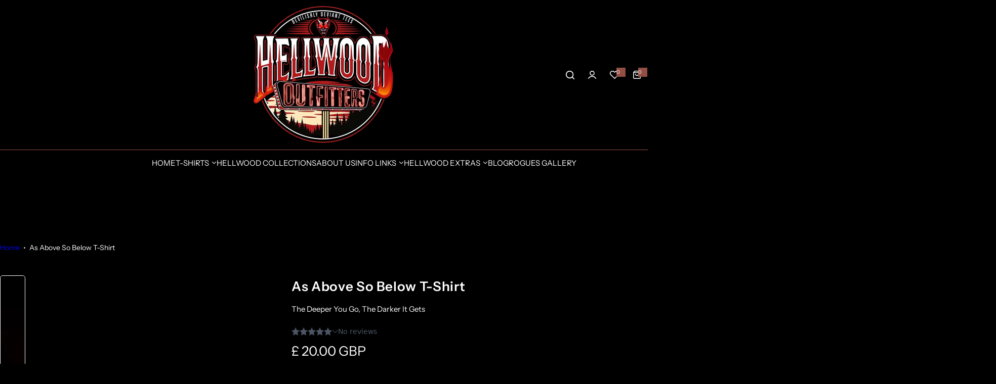

--- FILE ---
content_type: text/html; charset=utf-8
request_url: https://hellwoodoutfitters.com/products/as-above-so-below-t-shirt
body_size: 63208
content:





<!doctype html>
<html class="no-js" lang="en">
  <head>
 
<meta charset="utf-8">
    <meta http-equiv="X-UA-Compatible" content="IE=edge">
    <meta name="viewport" content="width=device-width,initial-scale=1">
    <meta name="theme-color" content="">
    <link rel="canonical" href="https://hellwoodoutfitters.com/products/as-above-so-below-t-shirt"><link rel="icon" type="image/png" href="//hellwoodoutfitters.com/cdn/shop/files/hellwoodicon54x54.png?crop=center&height=32&v=1763474819&width=32"><title>
      As Above So Below T-Shirt
 &ndash; Hellwood Outfitters</title>
    
      <meta name="description" content="The As Above So Below T-Shirt is inspired by the famous aphorism associated with sacred geometry, Hermeticism, and the Tarot. The concept was first laid out in the Emerald Tablet of Hermes Trismegistus: &quot;That which is Below corresponds to that which is Above, and that which is Above, corresponds to that which is Below, to accomplish the miracles of the One Thing.&quot;">
    
    

<meta property="og:site_name" content="Hellwood Outfitters">
<meta property="og:url" content="https://hellwoodoutfitters.com/products/as-above-so-below-t-shirt">
<meta property="og:title" content="As Above So Below T-Shirt">
<meta property="og:type" content="product">
<meta property="og:description" content="The As Above So Below T-Shirt is inspired by the famous aphorism associated with sacred geometry, Hermeticism, and the Tarot. The concept was first laid out in the Emerald Tablet of Hermes Trismegistus: &quot;That which is Below corresponds to that which is Above, and that which is Above, corresponds to that which is Below, to accomplish the miracles of the One Thing.&quot;"><meta property="og:image" content="http://hellwoodoutfitters.com/cdn/shop/products/asabovesobelowtshirt_2.jpg?v=1755081522">
  <meta property="og:image:secure_url" content="https://hellwoodoutfitters.com/cdn/shop/products/asabovesobelowtshirt_2.jpg?v=1755081522">
  <meta property="og:image:width" content="750">
  <meta property="og:image:height" content="975"><meta property="og:price:amount" content="20.00">
  <meta property="og:price:currency" content="GBP"><meta name="twitter:card" content="summary_large_image">
<meta name="twitter:title" content="As Above So Below T-Shirt">
<meta name="twitter:description" content="The As Above So Below T-Shirt is inspired by the famous aphorism associated with sacred geometry, Hermeticism, and the Tarot. The concept was first laid out in the Emerald Tablet of Hermes Trismegistus: &quot;That which is Below corresponds to that which is Above, and that which is Above, corresponds to that which is Below, to accomplish the miracles of the One Thing.&quot;">

    <script>window.performance && window.performance.mark && window.performance.mark('shopify.content_for_header.start');</script><meta id="shopify-digital-wallet" name="shopify-digital-wallet" content="/18776123/digital_wallets/dialog">
<meta name="shopify-checkout-api-token" content="178f0fe6c06dc7d8800d40e8cabdc3c0">
<meta id="in-context-paypal-metadata" data-shop-id="18776123" data-venmo-supported="false" data-environment="production" data-locale="en_US" data-paypal-v4="true" data-currency="GBP">
<link rel="alternate" type="application/json+oembed" href="https://hellwoodoutfitters.com/products/as-above-so-below-t-shirt.oembed">
<script async="async" src="/checkouts/internal/preloads.js?locale=en-GB"></script>
<link rel="preconnect" href="https://shop.app" crossorigin="anonymous">
<script async="async" src="https://shop.app/checkouts/internal/preloads.js?locale=en-GB&shop_id=18776123" crossorigin="anonymous"></script>
<script id="apple-pay-shop-capabilities" type="application/json">{"shopId":18776123,"countryCode":"GB","currencyCode":"GBP","merchantCapabilities":["supports3DS"],"merchantId":"gid:\/\/shopify\/Shop\/18776123","merchantName":"Hellwood Outfitters","requiredBillingContactFields":["postalAddress","email","phone"],"requiredShippingContactFields":["postalAddress","email","phone"],"shippingType":"shipping","supportedNetworks":["visa","maestro","masterCard","amex","discover","elo"],"total":{"type":"pending","label":"Hellwood Outfitters","amount":"1.00"},"shopifyPaymentsEnabled":true,"supportsSubscriptions":true}</script>
<script id="shopify-features" type="application/json">{"accessToken":"178f0fe6c06dc7d8800d40e8cabdc3c0","betas":["rich-media-storefront-analytics"],"domain":"hellwoodoutfitters.com","predictiveSearch":true,"shopId":18776123,"locale":"en"}</script>
<script>var Shopify = Shopify || {};
Shopify.shop = "pjmuk.myshopify.com";
Shopify.locale = "en";
Shopify.currency = {"active":"GBP","rate":"1.0"};
Shopify.country = "GB";
Shopify.theme = {"name":"Hellwood26","id":163233038371,"schema_name":"Glozin","schema_version":"1.6.0","theme_store_id":null,"role":"main"};
Shopify.theme.handle = "null";
Shopify.theme.style = {"id":null,"handle":null};
Shopify.cdnHost = "hellwoodoutfitters.com/cdn";
Shopify.routes = Shopify.routes || {};
Shopify.routes.root = "/";</script>
<script type="module">!function(o){(o.Shopify=o.Shopify||{}).modules=!0}(window);</script>
<script>!function(o){function n(){var o=[];function n(){o.push(Array.prototype.slice.apply(arguments))}return n.q=o,n}var t=o.Shopify=o.Shopify||{};t.loadFeatures=n(),t.autoloadFeatures=n()}(window);</script>
<script>
  window.ShopifyPay = window.ShopifyPay || {};
  window.ShopifyPay.apiHost = "shop.app\/pay";
  window.ShopifyPay.redirectState = null;
</script>
<script id="shop-js-analytics" type="application/json">{"pageType":"product"}</script>
<script defer="defer" async type="module" src="//hellwoodoutfitters.com/cdn/shopifycloud/shop-js/modules/v2/client.init-shop-cart-sync_C5BV16lS.en.esm.js"></script>
<script defer="defer" async type="module" src="//hellwoodoutfitters.com/cdn/shopifycloud/shop-js/modules/v2/chunk.common_CygWptCX.esm.js"></script>
<script type="module">
  await import("//hellwoodoutfitters.com/cdn/shopifycloud/shop-js/modules/v2/client.init-shop-cart-sync_C5BV16lS.en.esm.js");
await import("//hellwoodoutfitters.com/cdn/shopifycloud/shop-js/modules/v2/chunk.common_CygWptCX.esm.js");

  window.Shopify.SignInWithShop?.initShopCartSync?.({"fedCMEnabled":true,"windoidEnabled":true});

</script>
<script>
  window.Shopify = window.Shopify || {};
  if (!window.Shopify.featureAssets) window.Shopify.featureAssets = {};
  window.Shopify.featureAssets['shop-js'] = {"shop-cart-sync":["modules/v2/client.shop-cart-sync_ZFArdW7E.en.esm.js","modules/v2/chunk.common_CygWptCX.esm.js"],"init-fed-cm":["modules/v2/client.init-fed-cm_CmiC4vf6.en.esm.js","modules/v2/chunk.common_CygWptCX.esm.js"],"shop-button":["modules/v2/client.shop-button_tlx5R9nI.en.esm.js","modules/v2/chunk.common_CygWptCX.esm.js"],"shop-cash-offers":["modules/v2/client.shop-cash-offers_DOA2yAJr.en.esm.js","modules/v2/chunk.common_CygWptCX.esm.js","modules/v2/chunk.modal_D71HUcav.esm.js"],"init-windoid":["modules/v2/client.init-windoid_sURxWdc1.en.esm.js","modules/v2/chunk.common_CygWptCX.esm.js"],"shop-toast-manager":["modules/v2/client.shop-toast-manager_ClPi3nE9.en.esm.js","modules/v2/chunk.common_CygWptCX.esm.js"],"init-shop-email-lookup-coordinator":["modules/v2/client.init-shop-email-lookup-coordinator_B8hsDcYM.en.esm.js","modules/v2/chunk.common_CygWptCX.esm.js"],"init-shop-cart-sync":["modules/v2/client.init-shop-cart-sync_C5BV16lS.en.esm.js","modules/v2/chunk.common_CygWptCX.esm.js"],"avatar":["modules/v2/client.avatar_BTnouDA3.en.esm.js"],"pay-button":["modules/v2/client.pay-button_FdsNuTd3.en.esm.js","modules/v2/chunk.common_CygWptCX.esm.js"],"init-customer-accounts":["modules/v2/client.init-customer-accounts_DxDtT_ad.en.esm.js","modules/v2/client.shop-login-button_C5VAVYt1.en.esm.js","modules/v2/chunk.common_CygWptCX.esm.js","modules/v2/chunk.modal_D71HUcav.esm.js"],"init-shop-for-new-customer-accounts":["modules/v2/client.init-shop-for-new-customer-accounts_ChsxoAhi.en.esm.js","modules/v2/client.shop-login-button_C5VAVYt1.en.esm.js","modules/v2/chunk.common_CygWptCX.esm.js","modules/v2/chunk.modal_D71HUcav.esm.js"],"shop-login-button":["modules/v2/client.shop-login-button_C5VAVYt1.en.esm.js","modules/v2/chunk.common_CygWptCX.esm.js","modules/v2/chunk.modal_D71HUcav.esm.js"],"init-customer-accounts-sign-up":["modules/v2/client.init-customer-accounts-sign-up_CPSyQ0Tj.en.esm.js","modules/v2/client.shop-login-button_C5VAVYt1.en.esm.js","modules/v2/chunk.common_CygWptCX.esm.js","modules/v2/chunk.modal_D71HUcav.esm.js"],"shop-follow-button":["modules/v2/client.shop-follow-button_Cva4Ekp9.en.esm.js","modules/v2/chunk.common_CygWptCX.esm.js","modules/v2/chunk.modal_D71HUcav.esm.js"],"checkout-modal":["modules/v2/client.checkout-modal_BPM8l0SH.en.esm.js","modules/v2/chunk.common_CygWptCX.esm.js","modules/v2/chunk.modal_D71HUcav.esm.js"],"lead-capture":["modules/v2/client.lead-capture_Bi8yE_yS.en.esm.js","modules/v2/chunk.common_CygWptCX.esm.js","modules/v2/chunk.modal_D71HUcav.esm.js"],"shop-login":["modules/v2/client.shop-login_D6lNrXab.en.esm.js","modules/v2/chunk.common_CygWptCX.esm.js","modules/v2/chunk.modal_D71HUcav.esm.js"],"payment-terms":["modules/v2/client.payment-terms_CZxnsJam.en.esm.js","modules/v2/chunk.common_CygWptCX.esm.js","modules/v2/chunk.modal_D71HUcav.esm.js"]};
</script>
<script id="__st">var __st={"a":18776123,"offset":0,"reqid":"40bcfb75-04eb-4c79-b741-166ed5e9d2a2-1768793394","pageurl":"hellwoodoutfitters.com\/products\/as-above-so-below-t-shirt","u":"1f281e45056c","p":"product","rtyp":"product","rid":4409300549667};</script>
<script>window.ShopifyPaypalV4VisibilityTracking = true;</script>
<script id="captcha-bootstrap">!function(){'use strict';const t='contact',e='account',n='new_comment',o=[[t,t],['blogs',n],['comments',n],[t,'customer']],c=[[e,'customer_login'],[e,'guest_login'],[e,'recover_customer_password'],[e,'create_customer']],r=t=>t.map((([t,e])=>`form[action*='/${t}']:not([data-nocaptcha='true']) input[name='form_type'][value='${e}']`)).join(','),a=t=>()=>t?[...document.querySelectorAll(t)].map((t=>t.form)):[];function s(){const t=[...o],e=r(t);return a(e)}const i='password',u='form_key',d=['recaptcha-v3-token','g-recaptcha-response','h-captcha-response',i],f=()=>{try{return window.sessionStorage}catch{return}},m='__shopify_v',_=t=>t.elements[u];function p(t,e,n=!1){try{const o=window.sessionStorage,c=JSON.parse(o.getItem(e)),{data:r}=function(t){const{data:e,action:n}=t;return t[m]||n?{data:e,action:n}:{data:t,action:n}}(c);for(const[e,n]of Object.entries(r))t.elements[e]&&(t.elements[e].value=n);n&&o.removeItem(e)}catch(o){console.error('form repopulation failed',{error:o})}}const l='form_type',E='cptcha';function T(t){t.dataset[E]=!0}const w=window,h=w.document,L='Shopify',v='ce_forms',y='captcha';let A=!1;((t,e)=>{const n=(g='f06e6c50-85a8-45c8-87d0-21a2b65856fe',I='https://cdn.shopify.com/shopifycloud/storefront-forms-hcaptcha/ce_storefront_forms_captcha_hcaptcha.v1.5.2.iife.js',D={infoText:'Protected by hCaptcha',privacyText:'Privacy',termsText:'Terms'},(t,e,n)=>{const o=w[L][v],c=o.bindForm;if(c)return c(t,g,e,D).then(n);var r;o.q.push([[t,g,e,D],n]),r=I,A||(h.body.append(Object.assign(h.createElement('script'),{id:'captcha-provider',async:!0,src:r})),A=!0)});var g,I,D;w[L]=w[L]||{},w[L][v]=w[L][v]||{},w[L][v].q=[],w[L][y]=w[L][y]||{},w[L][y].protect=function(t,e){n(t,void 0,e),T(t)},Object.freeze(w[L][y]),function(t,e,n,w,h,L){const[v,y,A,g]=function(t,e,n){const i=e?o:[],u=t?c:[],d=[...i,...u],f=r(d),m=r(i),_=r(d.filter((([t,e])=>n.includes(e))));return[a(f),a(m),a(_),s()]}(w,h,L),I=t=>{const e=t.target;return e instanceof HTMLFormElement?e:e&&e.form},D=t=>v().includes(t);t.addEventListener('submit',(t=>{const e=I(t);if(!e)return;const n=D(e)&&!e.dataset.hcaptchaBound&&!e.dataset.recaptchaBound,o=_(e),c=g().includes(e)&&(!o||!o.value);(n||c)&&t.preventDefault(),c&&!n&&(function(t){try{if(!f())return;!function(t){const e=f();if(!e)return;const n=_(t);if(!n)return;const o=n.value;o&&e.removeItem(o)}(t);const e=Array.from(Array(32),(()=>Math.random().toString(36)[2])).join('');!function(t,e){_(t)||t.append(Object.assign(document.createElement('input'),{type:'hidden',name:u})),t.elements[u].value=e}(t,e),function(t,e){const n=f();if(!n)return;const o=[...t.querySelectorAll(`input[type='${i}']`)].map((({name:t})=>t)),c=[...d,...o],r={};for(const[a,s]of new FormData(t).entries())c.includes(a)||(r[a]=s);n.setItem(e,JSON.stringify({[m]:1,action:t.action,data:r}))}(t,e)}catch(e){console.error('failed to persist form',e)}}(e),e.submit())}));const S=(t,e)=>{t&&!t.dataset[E]&&(n(t,e.some((e=>e===t))),T(t))};for(const o of['focusin','change'])t.addEventListener(o,(t=>{const e=I(t);D(e)&&S(e,y())}));const B=e.get('form_key'),M=e.get(l),P=B&&M;t.addEventListener('DOMContentLoaded',(()=>{const t=y();if(P)for(const e of t)e.elements[l].value===M&&p(e,B);[...new Set([...A(),...v().filter((t=>'true'===t.dataset.shopifyCaptcha))])].forEach((e=>S(e,t)))}))}(h,new URLSearchParams(w.location.search),n,t,e,['guest_login'])})(!0,!0)}();</script>
<script integrity="sha256-4kQ18oKyAcykRKYeNunJcIwy7WH5gtpwJnB7kiuLZ1E=" data-source-attribution="shopify.loadfeatures" defer="defer" src="//hellwoodoutfitters.com/cdn/shopifycloud/storefront/assets/storefront/load_feature-a0a9edcb.js" crossorigin="anonymous"></script>
<script crossorigin="anonymous" defer="defer" src="//hellwoodoutfitters.com/cdn/shopifycloud/storefront/assets/shopify_pay/storefront-65b4c6d7.js?v=20250812"></script>
<script data-source-attribution="shopify.dynamic_checkout.dynamic.init">var Shopify=Shopify||{};Shopify.PaymentButton=Shopify.PaymentButton||{isStorefrontPortableWallets:!0,init:function(){window.Shopify.PaymentButton.init=function(){};var t=document.createElement("script");t.src="https://hellwoodoutfitters.com/cdn/shopifycloud/portable-wallets/latest/portable-wallets.en.js",t.type="module",document.head.appendChild(t)}};
</script>
<script data-source-attribution="shopify.dynamic_checkout.buyer_consent">
  function portableWalletsHideBuyerConsent(e){var t=document.getElementById("shopify-buyer-consent"),n=document.getElementById("shopify-subscription-policy-button");t&&n&&(t.classList.add("hidden"),t.setAttribute("aria-hidden","true"),n.removeEventListener("click",e))}function portableWalletsShowBuyerConsent(e){var t=document.getElementById("shopify-buyer-consent"),n=document.getElementById("shopify-subscription-policy-button");t&&n&&(t.classList.remove("hidden"),t.removeAttribute("aria-hidden"),n.addEventListener("click",e))}window.Shopify?.PaymentButton&&(window.Shopify.PaymentButton.hideBuyerConsent=portableWalletsHideBuyerConsent,window.Shopify.PaymentButton.showBuyerConsent=portableWalletsShowBuyerConsent);
</script>
<script>
  function portableWalletsCleanup(e){e&&e.src&&console.error("Failed to load portable wallets script "+e.src);var t=document.querySelectorAll("shopify-accelerated-checkout .shopify-payment-button__skeleton, shopify-accelerated-checkout-cart .wallet-cart-button__skeleton"),e=document.getElementById("shopify-buyer-consent");for(let e=0;e<t.length;e++)t[e].remove();e&&e.remove()}function portableWalletsNotLoadedAsModule(e){e instanceof ErrorEvent&&"string"==typeof e.message&&e.message.includes("import.meta")&&"string"==typeof e.filename&&e.filename.includes("portable-wallets")&&(window.removeEventListener("error",portableWalletsNotLoadedAsModule),window.Shopify.PaymentButton.failedToLoad=e,"loading"===document.readyState?document.addEventListener("DOMContentLoaded",window.Shopify.PaymentButton.init):window.Shopify.PaymentButton.init())}window.addEventListener("error",portableWalletsNotLoadedAsModule);
</script>

<script type="module" src="https://hellwoodoutfitters.com/cdn/shopifycloud/portable-wallets/latest/portable-wallets.en.js" onError="portableWalletsCleanup(this)" crossorigin="anonymous"></script>
<script nomodule>
  document.addEventListener("DOMContentLoaded", portableWalletsCleanup);
</script>

<link id="shopify-accelerated-checkout-styles" rel="stylesheet" media="screen" href="https://hellwoodoutfitters.com/cdn/shopifycloud/portable-wallets/latest/accelerated-checkout-backwards-compat.css" crossorigin="anonymous">
<style id="shopify-accelerated-checkout-cart">
        #shopify-buyer-consent {
  margin-top: 1em;
  display: inline-block;
  width: 100%;
}

#shopify-buyer-consent.hidden {
  display: none;
}

#shopify-subscription-policy-button {
  background: none;
  border: none;
  padding: 0;
  text-decoration: underline;
  font-size: inherit;
  cursor: pointer;
}

#shopify-subscription-policy-button::before {
  box-shadow: none;
}

      </style>

<script>window.performance && window.performance.mark && window.performance.mark('shopify.content_for_header.end');</script>
    <link href="//hellwoodoutfitters.com/cdn/shop/t/83/assets/critical.css?v=81367284047908948411766313313" rel="stylesheet" type="text/css" media="all" />
    
    
    <link href="//hellwoodoutfitters.com/cdn/shop/t/83/assets/product-card.css?v=4766370163930694671766313313" rel="stylesheet" type="text/css" media="all" />
    <link href="//hellwoodoutfitters.com/cdn/shop/t/83/assets/swiper-bundle.min.css?v=147350667925548173411766313313" rel="stylesheet" type="text/css" media="all" />
    <link href="//hellwoodoutfitters.com/cdn/shop/t/83/assets/judgeme-reviews.css?v=148332089764568688821766313313" rel="stylesheet" type="text/css" media="all" />
    



  <link href="//hellwoodoutfitters.com/cdn/shop/t/83/assets/InstrumentSans-Regular.woff2?v=54408375051196579871766313313" as="font" type="font/woff2" crossorigin="anonymous" rel="preload">
  <style data-shopify>
    @font-face {
      font-family: "Instrument Sans";
      src: url(//hellwoodoutfitters.com/cdn/shop/t/83/assets/InstrumentSans-SemiBold.woff2?v=95491575450729157981766313313) format("woff2");
      font-weight: 600;
      font-style: normal;
      font-display: swap;
    }
    @font-face {
      font-family: "Instrument Sans";
      src: url(//hellwoodoutfitters.com/cdn/shop/t/83/assets/InstrumentSans-Medium.woff2?v=52022363571262393761766313313) format("woff2");
      font-weight: 500;
      font-style: normal;
      font-display: swap;
    }
    @font-face {
      font-family: "Instrument Sans";
      src: url(//hellwoodoutfitters.com/cdn/shop/t/83/assets/InstrumentSans-Regular.woff2?v=54408375051196579871766313313) format("woff2");
      font-weight: normal;
      font-style: normal;
      font-display: swap;
    }
  </style>



  <link href="//hellwoodoutfitters.com/cdn/shop/t/83/assets/InstrumentSans-Regular.woff2?v=54408375051196579871766313313" as="font" type="font/woff2" crossorigin="anonymous" rel="preload">
  <style data-shopify>
    @font-face {
      font-family: "Instrument Sans";
      src: url(//hellwoodoutfitters.com/cdn/shop/t/83/assets/InstrumentSans-SemiBold.woff2?v=95491575450729157981766313313) format("woff2");
      font-weight: 600;
      font-style: normal;
      font-display: swap;
    }
    @font-face {
      font-family: "Instrument Sans";
      src: url(//hellwoodoutfitters.com/cdn/shop/t/83/assets/InstrumentSans-Medium.woff2?v=52022363571262393761766313313) format("woff2");
      font-weight: 500;
      font-style: normal;
      font-display: swap;
    }
    @font-face {
      font-family: "Instrument Sans";
      src: url(//hellwoodoutfitters.com/cdn/shop/t/83/assets/InstrumentSans-Regular.woff2?v=54408375051196579871766313313) format("woff2");
      font-weight: normal;
      font-style: normal;
      font-display: swap;
    }
  </style>





<style data-shopify>
  :root {
    --body-font: Instrument Sans, sans-serif;
    --heading-font: Instrument Sans, sans-serif;
    --menu-font: Instrument Sans, sans-serif;
    --btn-font: Instrument Sans, sans-serif;
  }
</style>

    
    <style data-shopify>
      
        
        
        :root,
        .color-default {
          --color-background: #000000;
          
          --gradient-background: #000000;
          
          --color-primary: #934f44;
          --color-primary-rgb: 147, 79, 68;
          --color-text: #ffffff;
          --color-text-rgb: 255, 255, 255;
          --color-heading: #ffffff;
          --color-heading-rgb:255, 255, 255;
          --color-link: #ffffff;
          --color-link-hover: #934f44;
          --color-border: #934f44;
          /* Button primary */
          --btn-primary-color: #000000;
          --btn-primary-hover-color: #ffffff;
          --btn-primary-bg-color: #ffffff;
          --btn-primary-hover-bg-color: #934f44;
          /* Button outline */
          --btn-outline-color: #ffffff;
          --btn-outline-border-color: #934f44;
          /* Button link */
          --btn-link-color: #000000;
          --btn-link-hover-color: #934f44;
          --input-color: var(--color-text);
          --input-placeholder-color: rgba(var(--color-heading-rgb), 0.55);
          --input-bg: rgba(0, 0, 0, 0.6);
        }
      
        
        
        
        .color-scheme-4faf0e4d-27f4-4d02-bc51-617383bab1a9 {
          --color-background: #000000;
          
          --gradient-background: #000000;
          
          --color-primary: #d0473e;
          --color-primary-rgb: 208, 71, 62;
          --color-text: #ffffff;
          --color-text-rgb: 255, 255, 255;
          --color-heading: #ffffff;
          --color-heading-rgb:255, 255, 255;
          --color-link: #ffffff;
          --color-link-hover: #d0473e;
          --color-border: #ffffff;
          /* Button primary */
          --btn-primary-color: #111111;
          --btn-primary-hover-color: #111111;
          --btn-primary-bg-color: #ffffff;
          --btn-primary-hover-bg-color: #ffffff;
          /* Button outline */
          --btn-outline-color: #111111;
          --btn-outline-border-color: #111111;
          /* Button link */
          --btn-link-color: #111111;
          --btn-link-hover-color: #111111;
          --input-color: var(--color-text);
          --input-placeholder-color: rgba(var(--color-heading-rgb), 0.55);
          --input-bg: rgba(0, 0, 0, 0.6);
        }
      
        
        
        
        .color-scheme-e6eb46f3-2f9c-4508-b6fd-d7b50d025920 {
          --color-background: #000000;
          
          --gradient-background: #000000;
          
          --color-primary: #d0473e;
          --color-primary-rgb: 208, 71, 62;
          --color-text: #ffffff;
          --color-text-rgb: 255, 255, 255;
          --color-heading: #111111;
          --color-heading-rgb:17, 17, 17;
          --color-link: #ffffff;
          --color-link-hover: #d0473e;
          --color-border: #ebebeb;
          /* Button primary */
          --btn-primary-color: #ffffff;
          --btn-primary-hover-color: #111111;
          --btn-primary-bg-color: #111111;
          --btn-primary-hover-bg-color: #ffffff;
          /* Button outline */
          --btn-outline-color: #111111;
          --btn-outline-border-color: #111111;
          /* Button link */
          --btn-link-color: #111111;
          --btn-link-hover-color: #111111;
          --input-color: var(--color-text);
          --input-placeholder-color: rgba(var(--color-heading-rgb), 0.55);
          --input-bg: rgba(0, 0, 0, 0.6);
        }
      
        
        
        
        .color-scheme-c4fa9b2e-e94e-477a-a1f0-ab1da4f2a676 {
          --color-background: #000000;
          
          --gradient-background: #000000;
          
          --color-primary: #d0473e;
          --color-primary-rgb: 208, 71, 62;
          --color-text: #000000;
          --color-text-rgb: 0, 0, 0;
          --color-heading: #000000;
          --color-heading-rgb:0, 0, 0;
          --color-link: #000000;
          --color-link-hover: #d0473e;
          --color-border: #d0473e;
          /* Button primary */
          --btn-primary-color: #111111;
          --btn-primary-hover-color: #ffffff;
          --btn-primary-bg-color: #000000;
          --btn-primary-hover-bg-color: #111111;
          /* Button outline */
          --btn-outline-color: #111111;
          --btn-outline-border-color: #111111;
          /* Button link */
          --btn-link-color: #111111;
          --btn-link-hover-color: #111111;
          --input-color: var(--color-text);
          --input-placeholder-color: rgba(var(--color-heading-rgb), 0.55);
          --input-bg: rgba(0, 0, 0, 0.6);
        }
      
        
        
        
        .color-scheme-c254a3f5-5a8a-4824-9170-9ef879e40f3d {
          --color-background: #000000;
          
          --gradient-background: #000000;
          
          --color-primary: #d0473e;
          --color-primary-rgb: 208, 71, 62;
          --color-text: #ffffff;
          --color-text-rgb: 255, 255, 255;
          --color-heading: #111111;
          --color-heading-rgb:17, 17, 17;
          --color-link: #ffffff;
          --color-link-hover: #d0473e;
          --color-border: #ebebeb;
          /* Button primary */
          --btn-primary-color: #ffffff;
          --btn-primary-hover-color: #111111;
          --btn-primary-bg-color: #111111;
          --btn-primary-hover-bg-color: #ffffff;
          /* Button outline */
          --btn-outline-color: #111111;
          --btn-outline-border-color: #111111;
          /* Button link */
          --btn-link-color: #111111;
          --btn-link-hover-color: #111111;
          --input-color: var(--color-text);
          --input-placeholder-color: rgba(var(--color-heading-rgb), 0.55);
          --input-bg: rgba(0, 0, 0, 0.6);
        }
      
        
        
        
        .color-scheme-23b545ec-54f0-49b1-9299-b0e9b31eaa60 {
          --color-background: #000000;
          
          --gradient-background: #000000;
          
          --color-primary: #d0473e;
          --color-primary-rgb: 208, 71, 62;
          --color-text: #888888;
          --color-text-rgb: 136, 136, 136;
          --color-heading: #ffffff;
          --color-heading-rgb:255, 255, 255;
          --color-link: #888888;
          --color-link-hover: #d0473e;
          --color-border: #ebebeb;
          /* Button primary */
          --btn-primary-color: #111111;
          --btn-primary-hover-color: #111111;
          --btn-primary-bg-color: #ffffff;
          --btn-primary-hover-bg-color: #ffffff;
          /* Button outline */
          --btn-outline-color: #111111;
          --btn-outline-border-color: #111111;
          /* Button link */
          --btn-link-color: #111111;
          --btn-link-hover-color: #111111;
          --input-color: var(--color-text);
          --input-placeholder-color: rgba(var(--color-heading-rgb), 0.55);
          --input-bg: rgba(0, 0, 0, 0.6);
        }
      
        
        
        
        .color-scheme-932f8f2f-59ce-46a0-a014-5becdf8ef5ce {
          --color-background: #000000;
          
          --gradient-background: #000000;
          
          --color-primary: #f4f2f2;
          --color-primary-rgb: 244, 242, 242;
          --color-text: #ffffff;
          --color-text-rgb: 255, 255, 255;
          --color-heading: #ffffff;
          --color-heading-rgb:255, 255, 255;
          --color-link: #ffffff;
          --color-link-hover: #f4f2f2;
          --color-border: #ebebeb;
          /* Button primary */
          --btn-primary-color: #ffffff;
          --btn-primary-hover-color: #111111;
          --btn-primary-bg-color: #111111;
          --btn-primary-hover-bg-color: #ffffff;
          /* Button outline */
          --btn-outline-color: #111111;
          --btn-outline-border-color: #111111;
          /* Button link */
          --btn-link-color: #111111;
          --btn-link-hover-color: #111111;
          --input-color: var(--color-text);
          --input-placeholder-color: rgba(var(--color-heading-rgb), 0.55);
          --input-bg: rgba(0, 0, 0, 0.6);
        }
      
        
        
        
        .color-scheme-3d45e13e-fb95-4c3e-b8a1-d2d1427ec3ba {
          --color-background: #000000;
          
          --gradient-background: #000000;
          
          --color-primary: #d0473e;
          --color-primary-rgb: 208, 71, 62;
          --color-text: #ffffff;
          --color-text-rgb: 255, 255, 255;
          --color-heading: #ffd403;
          --color-heading-rgb:255, 212, 3;
          --color-link: #ffffff;
          --color-link-hover: #d0473e;
          --color-border: #ebebeb;
          /* Button primary */
          --btn-primary-color: #111111;
          --btn-primary-hover-color: #111111;
          --btn-primary-bg-color: #ffffff;
          --btn-primary-hover-bg-color: #ffffff;
          /* Button outline */
          --btn-outline-color: #111111;
          --btn-outline-border-color: #111111;
          /* Button link */
          --btn-link-color: #111111;
          --btn-link-hover-color: #111111;
          --input-color: var(--color-text);
          --input-placeholder-color: rgba(var(--color-heading-rgb), 0.55);
          --input-bg: rgba(0, 0, 0, 0.6);
        }
      
        
        
        
        .color-scheme-2fda5a6e-6108-409b-8bc9-68b901e725bf {
          --color-background: #000000;
          
          --gradient-background: #000000;
          
          --color-primary: #d0473e;
          --color-primary-rgb: 208, 71, 62;
          --color-text: #444444;
          --color-text-rgb: 68, 68, 68;
          --color-heading: #111111;
          --color-heading-rgb:17, 17, 17;
          --color-link: #444444;
          --color-link-hover: #d0473e;
          --color-border: #ebebeb;
          /* Button primary */
          --btn-primary-color: #ffffff;
          --btn-primary-hover-color: #111111;
          --btn-primary-bg-color: #111111;
          --btn-primary-hover-bg-color: #ffffff;
          /* Button outline */
          --btn-outline-color: #111111;
          --btn-outline-border-color: #111111;
          /* Button link */
          --btn-link-color: #111111;
          --btn-link-hover-color: #111111;
          --input-color: var(--color-text);
          --input-placeholder-color: rgba(var(--color-heading-rgb), 0.55);
          --input-bg: rgba(0, 0, 0, 0.6);
        }
      
        
        
        
        .color-scheme-ea6e0605-18ce-490a-81b2-2fb07625607c {
          --color-background: #000000;
          
          --gradient-background: #000000;
          
          --color-primary: #d0473e;
          --color-primary-rgb: 208, 71, 62;
          --color-text: #f3fc81;
          --color-text-rgb: 243, 252, 129;
          --color-heading: #f3fc81;
          --color-heading-rgb:243, 252, 129;
          --color-link: #f3fc81;
          --color-link-hover: #d0473e;
          --color-border: #ebebeb;
          /* Button primary */
          --btn-primary-color: #ffffff;
          --btn-primary-hover-color: #ffffff;
          --btn-primary-bg-color: #111111;
          --btn-primary-hover-bg-color: #000000;
          /* Button outline */
          --btn-outline-color: #111111;
          --btn-outline-border-color: #111111;
          /* Button link */
          --btn-link-color: #111111;
          --btn-link-hover-color: #111111;
          --input-color: var(--color-text);
          --input-placeholder-color: rgba(var(--color-heading-rgb), 0.55);
          --input-bg: rgba(0, 0, 0, 0.6);
        }
      
        
        
        
        .color-scheme-745047a8-2a44-4a68-bfc4-85b17802bd9c {
          --color-background: #000000;
          
          --gradient-background: #000000;
          
          --color-primary: #d0473e;
          --color-primary-rgb: 208, 71, 62;
          --color-text: #ffffff;
          --color-text-rgb: 255, 255, 255;
          --color-heading: #d0473e;
          --color-heading-rgb:208, 71, 62;
          --color-link: #ffffff;
          --color-link-hover: #d0473e;
          --color-border: #000000;
          /* Button primary */
          --btn-primary-color: #000000;
          --btn-primary-hover-color: #ffffff;
          --btn-primary-bg-color: #ffffff;
          --btn-primary-hover-bg-color: #d0473e;
          /* Button outline */
          --btn-outline-color: #111111;
          --btn-outline-border-color: #111111;
          /* Button link */
          --btn-link-color: #111111;
          --btn-link-hover-color: #111111;
          --input-color: var(--color-text);
          --input-placeholder-color: rgba(var(--color-heading-rgb), 0.55);
          --input-bg: rgba(0, 0, 0, 0.6);
        }
      
        
        
        
        .color-scheme-311bcb46-15f4-4a28-8f04-3f4aa533a9bf {
          --color-background: #000000;
          
          --gradient-background: #000000;
          
          --color-primary: #934f44;
          --color-primary-rgb: 147, 79, 68;
          --color-text: #ffffff;
          --color-text-rgb: 255, 255, 255;
          --color-heading: #ffffff;
          --color-heading-rgb:255, 255, 255;
          --color-link: #ffffff;
          --color-link-hover: #934f44;
          --color-border: #934f44;
          /* Button primary */
          --btn-primary-color: #000000;
          --btn-primary-hover-color: #f9f9f9;
          --btn-primary-bg-color: #f9f9f9;
          --btn-primary-hover-bg-color: #934f44;
          /* Button outline */
          --btn-outline-color: #ffffff;
          --btn-outline-border-color: #934f44;
          /* Button link */
          --btn-link-color: #000000;
          --btn-link-hover-color: #934f44;
          --input-color: var(--color-text);
          --input-placeholder-color: rgba(var(--color-heading-rgb), 0.55);
          --input-bg: rgba(0, 0, 0, 0.6);
        }
      
        
        
        
        .color-scheme-2141047d-9b32-4a0f-849b-8e0aa1057eea {
          --color-background: #000000;
          
          --gradient-background: #000000;
          
          --color-primary: #da0707;
          --color-primary-rgb: 218, 7, 7;
          --color-text: #ffffff;
          --color-text-rgb: 255, 255, 255;
          --color-heading: #ffffff;
          --color-heading-rgb:255, 255, 255;
          --color-link: #ffffff;
          --color-link-hover: #da0707;
          --color-border: #934f44;
          /* Button primary */
          --btn-primary-color: #000000;
          --btn-primary-hover-color: #ffffff;
          --btn-primary-bg-color: #ffffff;
          --btn-primary-hover-bg-color: #ca1d11;
          /* Button outline */
          --btn-outline-color: #ffffff;
          --btn-outline-border-color: #934f44;
          /* Button link */
          --btn-link-color: #000000;
          --btn-link-hover-color: #934f44;
          --input-color: var(--color-text);
          --input-placeholder-color: rgba(var(--color-heading-rgb), 0.55);
          --input-bg: rgba(0, 0, 0, 0.6);
        }
      
      body, .color-default, .color-scheme-4faf0e4d-27f4-4d02-bc51-617383bab1a9, .color-scheme-e6eb46f3-2f9c-4508-b6fd-d7b50d025920, .color-scheme-c4fa9b2e-e94e-477a-a1f0-ab1da4f2a676, .color-scheme-c254a3f5-5a8a-4824-9170-9ef879e40f3d, .color-scheme-23b545ec-54f0-49b1-9299-b0e9b31eaa60, .color-scheme-932f8f2f-59ce-46a0-a014-5becdf8ef5ce, .color-scheme-3d45e13e-fb95-4c3e-b8a1-d2d1427ec3ba, .color-scheme-2fda5a6e-6108-409b-8bc9-68b901e725bf, .color-scheme-ea6e0605-18ce-490a-81b2-2fb07625607c, .color-scheme-745047a8-2a44-4a68-bfc4-85b17802bd9c, .color-scheme-311bcb46-15f4-4a28-8f04-3f4aa533a9bf, .color-scheme-2141047d-9b32-4a0f-849b-8e0aa1057eea {
        color: var(--color-text);
        background-color: var(--color-background);
      }
      :root {
        --border-color-base: #e5e5e5;
        --light-grey-color: #f5f5f5;
         --rounded-radius: 10px;
        --logo-width: 128px;
        --body-font-size: 15px;
        --body-line-height: 1.714;
        --body-weight: 400;
        --heading-font-scale: 1.06;
        --heading-text-transform: unset;
        --heading-letter-spacing: 0.025em;
        --heading-weight: 600;
        --subheading-weight: 300;
        --medium-font-weight: , ;
        --btn-text-transform: unset;
        --btn-radius: 30px;
        --btn-font-size: var(--body-font-size, 1.4rem);
        --btn-padding-y: 1.5rem;
        --btn-padding-x: 3rem;
        --btn-letter-spacing:  calc(var(--heading-letter-spacing) - 0.01em);
        --input-height: 5rem;
        
        --input-padding: 1rem 2rem;
        
        --inputs-border-width: 1px;
        --input-color: var(--color-text);
        --input-border-radius: var(--btn-radius);
        --input-font-size:  16px  ;
        --input-placeholder-color: rgba(var(--color-heading-rgb), 0.6);
        --page-width: 1260px;
        --page-width-value: 1260;
        --fluid-container-width: 1410px;
        --fluid-container-width-value: 1410px;
        --color-white: #FFF;
        --color-dark: #111;
        --h0-size: calc(var(--heading-font-scale) * 4.8rem);
        --h1-size: calc(var(--heading-font-scale) * 4rem);
        --h2-size: calc(var(--heading-font-scale) * 3.6rem);
        --h3-size: calc(var(--heading-font-scale) * 3rem);
        --h4-size:  calc(var(--heading-font-scale) * 2.4rem);
        --h5-size: calc(var(--heading-font-scale) * 1.8rem);
        --h6-size: calc(var(--heading-font-scale) * 1.6rem);
        --transition: all 0.4s;
        --duration-short: 0.3s;
        --duration-long: 0.5s;
        --transition-popup: var(--transition-type, all) 0.4s;
        --zoom-transform: scale(1.05);
        --overlay-bg: rgba(0, 0, 0, 0.60);
        --grey-color: #f5f5f5;
        --section-spacing: 50px;
        --bs-gutter-x: 1.5rem;
        --shadow: 5px 0px 30px 0px rgba(0, 0, 0, 0.08);
        /* Badge color */
        --bages-sale-color: #fff;
        --bages-sale-bg-color: #D0473E;
        --bages-new-color: #fff;
        --bages-new-bg-color: #D0473E;
        --bages-pre-order-color: #fff;
        --bages-pre-order-bg-color: #6a33d8;
        --bages-sold-out-color: #fff;
        --bages-sold-out-bg-color: #666666;
        --bages-custom-color: #fff;
        --bages-custom-bg-color: #14854e;
        --responsive-rate: ((100vw - 575px) / (1600 - 575));
      }
      @media (min-width: 768px) {
        :root{
          --section-spacing: 80px;
          --logo-width: px;
          --btn-padding-y: 1.5rem;
           --btn-padding-x: 5.5rem;
           --input-font-size: calc(var(--body-font-size) - 1px);
        }
      }
    </style>
    <link rel="stylesheet" href="//hellwoodoutfitters.com/cdn/shop/t/83/assets/theme.css?v=10948833562134198991766430437" media="print" onload="this.media='all'">
    <noscript><link rel="stylesheet" href="//hellwoodoutfitters.com/cdn/shop/t/83/assets/theme.css?v=10948833562134198991766430437"></noscript>
    <link rel="stylesheet" href="//hellwoodoutfitters.com/cdn/shop/t/83/assets/popup.css?v=98786442347513355871766313313" media="print" onload="this.media='all'">
    <noscript><link rel="stylesheet" href="//hellwoodoutfitters.com/cdn/shop/t/83/assets/popup.css?v=98786442347513355871766313313"></noscript>
    <script src="//hellwoodoutfitters.com/cdn/shop/t/83/assets/swiper-bundle.min.js?v=11536417429537323911766313313" defer="defer"></script>
    <script src="//hellwoodoutfitters.com/cdn/shop/t/83/assets/global.js?v=76765198765036253011766313313" defer="defer"></script>
    <script>
      document.documentElement.className = document.documentElement.className.replace('no-js', 'js');
      if (Shopify.designMode) {
        document.documentElement.classList.add('shopify-design-mode');
      }
    </script>
  <!-- BEGIN app block: shopify://apps/gp-json-ld-schema/blocks/gropulse-rich-snippets/067179e8-363f-48e1-8ee4-5891cda502fa -->

















<script type="application/ld+json" id="gropulse_rich_snippets_product_page" class="gropulse-rich-snippets-schema">
       {
         "@context": "https://schema.org",
         "@type": "Product",
         "category": "T-Shirt",
         "url": "https:\/\/hellwoodoutfitters.com\/products\/as-above-so-below-t-shirt",
         "description": "The As Above So Below T-Shirt is inspired by the famous aphorism associated with sacred geometry, Hermeticism, and the Tarot. The concept was first laid out in the Emerald Tablet of Hermes Trismegistus: \"That which is Below corresponds to that which is Above, and that which is Above, corresponds to that which is Below, to accomplish the miracles of the One Thing.\"",
         "name": "As Above So Below T-Shirt",
         "image": [
          "https:\/\/hellwoodoutfitters.com\/cdn\/shop\/products\/asabovesobelowtshirt_2_750x.jpg?v=1755081522"
         ],
         "brand": { "@type": "Brand", "name": "Hellwood Outfitters" },"sku": "HO1388",
          "mpn": "HO1388",
"offers": {
          "@type": "Offer",
          "url": "https:\/\/hellwoodoutfitters.com\/products\/as-above-so-below-t-shirt",
          "price": 20.0,
          "priceCurrency": "GBP",
          "priceValidUntil": "2027-12-31",
          "availability": "https://schema.org/InStock",
          "itemCondition": "https://schema.org/NewCondition"}


}
  </script>

  <script type="application/ld+json" class="gropulse-rich-snippets-schema">
    {
      "@context": "https://schema.org",
      "@type": "BreadcrumbList",
      "name": "Product Breadcrumbs",
      "@id": "https://hellwoodoutfitters.com/products/as-above-so-below-t-shirt#breadcrumbs",    
      "itemListElement": [
        {
          "@type": "ListItem",
          "position": 1,
          "name": "Home",
          "item": "https:\/\/hellwoodoutfitters.com"
        },{
          "@type": "ListItem",
          "position": 2,
          "name": "Best Selling Occult T-Shirts",
          "item": "https:\/\/hellwoodoutfitters.com\/collections\/best-selling-occult-t-shirts"
        },{
          "@type": "ListItem",
          "position":3,
          "name": "As Above So Below T-Shirt",
          "item": "https:\/\/hellwoodoutfitters.com\/products\/as-above-so-below-t-shirt"
        }

      ]
    }
  </script>









<!-- END app block --><!-- BEGIN app block: shopify://apps/gsc-instagram-feed/blocks/embed/96970b1b-b770-454f-b16b-51f47e1aa4ed --><script>
  try {
    window.GSC_INSTAFEED_WIDGETS = [{"key":"GSC-dmVeDwSKrUtFfns","popup":{"avatar":true,"caption":true,"username":true,"likeCount":true,"permalink":true,"commentsCount":true,"permalinkText":"View post"},"blocks":[{"id":"heading-mVRFRVPTiHIt","type":"heading","align":"center","color":"#ffffff","value":"Follow us on Instagram","enabled":true,"padding":{"mobile":{},"desktop":{}},"fontWeight":"600","textTransform":"unset","mobileFontSize":"24px","desktopFontSize":"28px"},{"id":"text-jwFRCMhlugdp","type":"text","align":"center","color":"#bdbdbd","value":"Join our community for daily inspiration and a closer look at our creations","enabled":true,"padding":{"mobile":{"bottom":"8px"},"desktop":{"bottom":"12px"}},"fontWeight":"400","textTransform":"unset","mobileFontSize":"14px","desktopFontSize":"16px"},{"id":"posts-WUIUxqWvJpkn","type":"posts","aspect":"1:1","radius":{"mobile":"12px","desktop":"12px"},"enabled":true,"padding":{"mobile":{},"desktop":{}},"hoverEffects":{"caption":false,"enabled":true,"instLogo":true,"likeCount":true,"commentsCount":true},"videoAutoplay":true,"mediaClickAction":"popup","showMediaTypeIcon":true},{"id":"button-cBUDMoDuoRje","href":"https://instagram.com/hellwoodoutfitters","type":"button","label":"Visit Instagram","width":"content","border":{"size":"2px","color":"#000000","enabled":false},"margin":{"mobile":{"top":"8px","left":"0px","right":"0px","bottom":"0px"},"desktop":{"top":"12px","left":"0px","right":"0px","bottom":"0px"}},"radius":{"value":"12px","enabled":true},"target":"_blank","enabled":true,"padding":{"mobile":{"top":"14px","left":"32px","right":"32px","bottom":"14px"},"desktop":{"top":"16px","left":"48px","right":"48px","bottom":"16px"}},"textColor":"#ffffff","background":{"blur":"0px","color":"#000000","enabled":true},"fontWeight":"600","textTransform":"unset","mobileFontSize":"13px","desktopFontSize":"15px","mobileLetterSpacing":"0","desktopLetterSpacing":"0"}],"enabled":true,"general":{"breakpoint":"768px","mediaFilter":"posts","updateInterval":"day"},"container":{"margin":{"mobile":{"top":"0px","left":"0px","right":"0px","bottom":"0px"},"desktop":{"top":"0px","left":"0px","right":"0px","bottom":"0px"}},"radius":{"value":"0px","enabled":true},"padding":{"mobile":{"top":"48px","left":"16px","right":"16px","bottom":"48px"},"desktop":{"top":"80px","left":"20px","right":"20px","bottom":"80px"}},"background":{"blur":"0px","color":"#000000","enabled":true},"containerWidthType":"full","containerWidthValue":"1024px"},"hasGscLogo":true,"mobileLayout":{"grid":{"gap":"4px","rowCount":2,"columnCount":3},"mode":"auto","variant":"carousel","carousel":{"gap":"4px","autoplay":{"speed":3,"enabled":true},"mediaCount":20,"columnCount":2},"autoConfig":{"grid":{"gap":"4px","rowCount":2,"columnCount":3},"variant":"carousel","carousel":{"gap":"4px","autoplay":{"speed":3,"enabled":true},"mediaCount":20,"columnCount":2}}},"desktopLayout":{"grid":{"gap":"12px","rowCount":2,"columnCount":5},"variant":"carousel","carousel":{"gap":"12px","arrows":"always","autoplay":{"speed":3,"enabled":true},"mediaCount":20,"columnCount":5}}}]
  } catch (e) {
    console.log(e);
  }
</script>


<!-- END app block --><script src="https://cdn.shopify.com/extensions/019b8c91-d820-7d64-ac4d-867b692709e6/doran-product-reviews-1767589905/assets/pr-sdk.js" type="text/javascript" defer="defer"></script>
<script src="https://cdn.shopify.com/extensions/0199e776-da15-7f04-8431-019361815ca9/instafeed-app-root-44/assets/gsc-instafeed-widget.js" type="text/javascript" defer="defer"></script>
<link href="https://monorail-edge.shopifysvc.com" rel="dns-prefetch">
<script>(function(){if ("sendBeacon" in navigator && "performance" in window) {try {var session_token_from_headers = performance.getEntriesByType('navigation')[0].serverTiming.find(x => x.name == '_s').description;} catch {var session_token_from_headers = undefined;}var session_cookie_matches = document.cookie.match(/_shopify_s=([^;]*)/);var session_token_from_cookie = session_cookie_matches && session_cookie_matches.length === 2 ? session_cookie_matches[1] : "";var session_token = session_token_from_headers || session_token_from_cookie || "";function handle_abandonment_event(e) {var entries = performance.getEntries().filter(function(entry) {return /monorail-edge.shopifysvc.com/.test(entry.name);});if (!window.abandonment_tracked && entries.length === 0) {window.abandonment_tracked = true;var currentMs = Date.now();var navigation_start = performance.timing.navigationStart;var payload = {shop_id: 18776123,url: window.location.href,navigation_start,duration: currentMs - navigation_start,session_token,page_type: "product"};window.navigator.sendBeacon("https://monorail-edge.shopifysvc.com/v1/produce", JSON.stringify({schema_id: "online_store_buyer_site_abandonment/1.1",payload: payload,metadata: {event_created_at_ms: currentMs,event_sent_at_ms: currentMs}}));}}window.addEventListener('pagehide', handle_abandonment_event);}}());</script>
<script id="web-pixels-manager-setup">(function e(e,d,r,n,o){if(void 0===o&&(o={}),!Boolean(null===(a=null===(i=window.Shopify)||void 0===i?void 0:i.analytics)||void 0===a?void 0:a.replayQueue)){var i,a;window.Shopify=window.Shopify||{};var t=window.Shopify;t.analytics=t.analytics||{};var s=t.analytics;s.replayQueue=[],s.publish=function(e,d,r){return s.replayQueue.push([e,d,r]),!0};try{self.performance.mark("wpm:start")}catch(e){}var l=function(){var e={modern:/Edge?\/(1{2}[4-9]|1[2-9]\d|[2-9]\d{2}|\d{4,})\.\d+(\.\d+|)|Firefox\/(1{2}[4-9]|1[2-9]\d|[2-9]\d{2}|\d{4,})\.\d+(\.\d+|)|Chrom(ium|e)\/(9{2}|\d{3,})\.\d+(\.\d+|)|(Maci|X1{2}).+ Version\/(15\.\d+|(1[6-9]|[2-9]\d|\d{3,})\.\d+)([,.]\d+|)( \(\w+\)|)( Mobile\/\w+|) Safari\/|Chrome.+OPR\/(9{2}|\d{3,})\.\d+\.\d+|(CPU[ +]OS|iPhone[ +]OS|CPU[ +]iPhone|CPU IPhone OS|CPU iPad OS)[ +]+(15[._]\d+|(1[6-9]|[2-9]\d|\d{3,})[._]\d+)([._]\d+|)|Android:?[ /-](13[3-9]|1[4-9]\d|[2-9]\d{2}|\d{4,})(\.\d+|)(\.\d+|)|Android.+Firefox\/(13[5-9]|1[4-9]\d|[2-9]\d{2}|\d{4,})\.\d+(\.\d+|)|Android.+Chrom(ium|e)\/(13[3-9]|1[4-9]\d|[2-9]\d{2}|\d{4,})\.\d+(\.\d+|)|SamsungBrowser\/([2-9]\d|\d{3,})\.\d+/,legacy:/Edge?\/(1[6-9]|[2-9]\d|\d{3,})\.\d+(\.\d+|)|Firefox\/(5[4-9]|[6-9]\d|\d{3,})\.\d+(\.\d+|)|Chrom(ium|e)\/(5[1-9]|[6-9]\d|\d{3,})\.\d+(\.\d+|)([\d.]+$|.*Safari\/(?![\d.]+ Edge\/[\d.]+$))|(Maci|X1{2}).+ Version\/(10\.\d+|(1[1-9]|[2-9]\d|\d{3,})\.\d+)([,.]\d+|)( \(\w+\)|)( Mobile\/\w+|) Safari\/|Chrome.+OPR\/(3[89]|[4-9]\d|\d{3,})\.\d+\.\d+|(CPU[ +]OS|iPhone[ +]OS|CPU[ +]iPhone|CPU IPhone OS|CPU iPad OS)[ +]+(10[._]\d+|(1[1-9]|[2-9]\d|\d{3,})[._]\d+)([._]\d+|)|Android:?[ /-](13[3-9]|1[4-9]\d|[2-9]\d{2}|\d{4,})(\.\d+|)(\.\d+|)|Mobile Safari.+OPR\/([89]\d|\d{3,})\.\d+\.\d+|Android.+Firefox\/(13[5-9]|1[4-9]\d|[2-9]\d{2}|\d{4,})\.\d+(\.\d+|)|Android.+Chrom(ium|e)\/(13[3-9]|1[4-9]\d|[2-9]\d{2}|\d{4,})\.\d+(\.\d+|)|Android.+(UC? ?Browser|UCWEB|U3)[ /]?(15\.([5-9]|\d{2,})|(1[6-9]|[2-9]\d|\d{3,})\.\d+)\.\d+|SamsungBrowser\/(5\.\d+|([6-9]|\d{2,})\.\d+)|Android.+MQ{2}Browser\/(14(\.(9|\d{2,})|)|(1[5-9]|[2-9]\d|\d{3,})(\.\d+|))(\.\d+|)|K[Aa][Ii]OS\/(3\.\d+|([4-9]|\d{2,})\.\d+)(\.\d+|)/},d=e.modern,r=e.legacy,n=navigator.userAgent;return n.match(d)?"modern":n.match(r)?"legacy":"unknown"}(),u="modern"===l?"modern":"legacy",c=(null!=n?n:{modern:"",legacy:""})[u],f=function(e){return[e.baseUrl,"/wpm","/b",e.hashVersion,"modern"===e.buildTarget?"m":"l",".js"].join("")}({baseUrl:d,hashVersion:r,buildTarget:u}),m=function(e){var d=e.version,r=e.bundleTarget,n=e.surface,o=e.pageUrl,i=e.monorailEndpoint;return{emit:function(e){var a=e.status,t=e.errorMsg,s=(new Date).getTime(),l=JSON.stringify({metadata:{event_sent_at_ms:s},events:[{schema_id:"web_pixels_manager_load/3.1",payload:{version:d,bundle_target:r,page_url:o,status:a,surface:n,error_msg:t},metadata:{event_created_at_ms:s}}]});if(!i)return console&&console.warn&&console.warn("[Web Pixels Manager] No Monorail endpoint provided, skipping logging."),!1;try{return self.navigator.sendBeacon.bind(self.navigator)(i,l)}catch(e){}var u=new XMLHttpRequest;try{return u.open("POST",i,!0),u.setRequestHeader("Content-Type","text/plain"),u.send(l),!0}catch(e){return console&&console.warn&&console.warn("[Web Pixels Manager] Got an unhandled error while logging to Monorail."),!1}}}}({version:r,bundleTarget:l,surface:e.surface,pageUrl:self.location.href,monorailEndpoint:e.monorailEndpoint});try{o.browserTarget=l,function(e){var d=e.src,r=e.async,n=void 0===r||r,o=e.onload,i=e.onerror,a=e.sri,t=e.scriptDataAttributes,s=void 0===t?{}:t,l=document.createElement("script"),u=document.querySelector("head"),c=document.querySelector("body");if(l.async=n,l.src=d,a&&(l.integrity=a,l.crossOrigin="anonymous"),s)for(var f in s)if(Object.prototype.hasOwnProperty.call(s,f))try{l.dataset[f]=s[f]}catch(e){}if(o&&l.addEventListener("load",o),i&&l.addEventListener("error",i),u)u.appendChild(l);else{if(!c)throw new Error("Did not find a head or body element to append the script");c.appendChild(l)}}({src:f,async:!0,onload:function(){if(!function(){var e,d;return Boolean(null===(d=null===(e=window.Shopify)||void 0===e?void 0:e.analytics)||void 0===d?void 0:d.initialized)}()){var d=window.webPixelsManager.init(e)||void 0;if(d){var r=window.Shopify.analytics;r.replayQueue.forEach((function(e){var r=e[0],n=e[1],o=e[2];d.publishCustomEvent(r,n,o)})),r.replayQueue=[],r.publish=d.publishCustomEvent,r.visitor=d.visitor,r.initialized=!0}}},onerror:function(){return m.emit({status:"failed",errorMsg:"".concat(f," has failed to load")})},sri:function(e){var d=/^sha384-[A-Za-z0-9+/=]+$/;return"string"==typeof e&&d.test(e)}(c)?c:"",scriptDataAttributes:o}),m.emit({status:"loading"})}catch(e){m.emit({status:"failed",errorMsg:(null==e?void 0:e.message)||"Unknown error"})}}})({shopId: 18776123,storefrontBaseUrl: "https://hellwoodoutfitters.com",extensionsBaseUrl: "https://extensions.shopifycdn.com/cdn/shopifycloud/web-pixels-manager",monorailEndpoint: "https://monorail-edge.shopifysvc.com/unstable/produce_batch",surface: "storefront-renderer",enabledBetaFlags: ["2dca8a86"],webPixelsConfigList: [{"id":"266076195","configuration":"{\"config\":\"{\\\"google_tag_ids\\\":[\\\"G-6QYSHE48W7\\\",\\\"GT-PZM5889\\\"],\\\"target_country\\\":\\\"GB\\\",\\\"gtag_events\\\":[{\\\"type\\\":\\\"search\\\",\\\"action_label\\\":\\\"G-6QYSHE48W7\\\"},{\\\"type\\\":\\\"begin_checkout\\\",\\\"action_label\\\":\\\"G-6QYSHE48W7\\\"},{\\\"type\\\":\\\"view_item\\\",\\\"action_label\\\":[\\\"G-6QYSHE48W7\\\",\\\"MC-T73MG4YHTG\\\"]},{\\\"type\\\":\\\"purchase\\\",\\\"action_label\\\":[\\\"G-6QYSHE48W7\\\",\\\"MC-T73MG4YHTG\\\"]},{\\\"type\\\":\\\"page_view\\\",\\\"action_label\\\":[\\\"G-6QYSHE48W7\\\",\\\"MC-T73MG4YHTG\\\"]},{\\\"type\\\":\\\"add_payment_info\\\",\\\"action_label\\\":\\\"G-6QYSHE48W7\\\"},{\\\"type\\\":\\\"add_to_cart\\\",\\\"action_label\\\":\\\"G-6QYSHE48W7\\\"}],\\\"enable_monitoring_mode\\\":false}\"}","eventPayloadVersion":"v1","runtimeContext":"OPEN","scriptVersion":"b2a88bafab3e21179ed38636efcd8a93","type":"APP","apiClientId":1780363,"privacyPurposes":[],"dataSharingAdjustments":{"protectedCustomerApprovalScopes":["read_customer_address","read_customer_email","read_customer_name","read_customer_personal_data","read_customer_phone"]}},{"id":"shopify-app-pixel","configuration":"{}","eventPayloadVersion":"v1","runtimeContext":"STRICT","scriptVersion":"0450","apiClientId":"shopify-pixel","type":"APP","privacyPurposes":["ANALYTICS","MARKETING"]},{"id":"shopify-custom-pixel","eventPayloadVersion":"v1","runtimeContext":"LAX","scriptVersion":"0450","apiClientId":"shopify-pixel","type":"CUSTOM","privacyPurposes":["ANALYTICS","MARKETING"]}],isMerchantRequest: false,initData: {"shop":{"name":"Hellwood Outfitters","paymentSettings":{"currencyCode":"GBP"},"myshopifyDomain":"pjmuk.myshopify.com","countryCode":"GB","storefrontUrl":"https:\/\/hellwoodoutfitters.com"},"customer":null,"cart":null,"checkout":null,"productVariants":[{"price":{"amount":20.0,"currencyCode":"GBP"},"product":{"title":"As Above So Below T-Shirt","vendor":"Hellwood Outfitters","id":"4409300549667","untranslatedTitle":"As Above So Below T-Shirt","url":"\/products\/as-above-so-below-t-shirt","type":"T-Shirt"},"id":"31552376668195","image":{"src":"\/\/hellwoodoutfitters.com\/cdn\/shop\/products\/asabovesobelowtshirt_2.jpg?v=1755081522"},"sku":"HO1388","title":"Small \/ Black","untranslatedTitle":"Small \/ Black"},{"price":{"amount":20.0,"currencyCode":"GBP"},"product":{"title":"As Above So Below T-Shirt","vendor":"Hellwood Outfitters","id":"4409300549667","untranslatedTitle":"As Above So Below T-Shirt","url":"\/products\/as-above-so-below-t-shirt","type":"T-Shirt"},"id":"31552376700963","image":{"src":"\/\/hellwoodoutfitters.com\/cdn\/shop\/products\/asabovesobelowtshirt_2.jpg?v=1755081522"},"sku":"HO1388","title":"Medium \/ Black","untranslatedTitle":"Medium \/ Black"},{"price":{"amount":20.0,"currencyCode":"GBP"},"product":{"title":"As Above So Below T-Shirt","vendor":"Hellwood Outfitters","id":"4409300549667","untranslatedTitle":"As Above So Below T-Shirt","url":"\/products\/as-above-so-below-t-shirt","type":"T-Shirt"},"id":"31552376733731","image":{"src":"\/\/hellwoodoutfitters.com\/cdn\/shop\/products\/asabovesobelowtshirt_2.jpg?v=1755081522"},"sku":"HO1388","title":"Large \/ Black","untranslatedTitle":"Large \/ Black"},{"price":{"amount":20.0,"currencyCode":"GBP"},"product":{"title":"As Above So Below T-Shirt","vendor":"Hellwood Outfitters","id":"4409300549667","untranslatedTitle":"As Above So Below T-Shirt","url":"\/products\/as-above-so-below-t-shirt","type":"T-Shirt"},"id":"31552376766499","image":{"src":"\/\/hellwoodoutfitters.com\/cdn\/shop\/products\/asabovesobelowtshirt_2.jpg?v=1755081522"},"sku":"HO1388","title":"XLarge \/ Black","untranslatedTitle":"XLarge \/ Black"},{"price":{"amount":20.0,"currencyCode":"GBP"},"product":{"title":"As Above So Below T-Shirt","vendor":"Hellwood Outfitters","id":"4409300549667","untranslatedTitle":"As Above So Below T-Shirt","url":"\/products\/as-above-so-below-t-shirt","type":"T-Shirt"},"id":"31552376799267","image":{"src":"\/\/hellwoodoutfitters.com\/cdn\/shop\/products\/asabovesobelowtshirt_2.jpg?v=1755081522"},"sku":"HO1388","title":"2XLarge \/ Black","untranslatedTitle":"2XLarge \/ Black"},{"price":{"amount":22.0,"currencyCode":"GBP"},"product":{"title":"As Above So Below T-Shirt","vendor":"Hellwood Outfitters","id":"4409300549667","untranslatedTitle":"As Above So Below T-Shirt","url":"\/products\/as-above-so-below-t-shirt","type":"T-Shirt"},"id":"31552376832035","image":{"src":"\/\/hellwoodoutfitters.com\/cdn\/shop\/products\/asabovesobelowtshirt_2.jpg?v=1755081522"},"sku":"HO1388","title":"3XLarge \/ Black","untranslatedTitle":"3XLarge \/ Black"},{"price":{"amount":22.0,"currencyCode":"GBP"},"product":{"title":"As Above So Below T-Shirt","vendor":"Hellwood Outfitters","id":"4409300549667","untranslatedTitle":"As Above So Below T-Shirt","url":"\/products\/as-above-so-below-t-shirt","type":"T-Shirt"},"id":"31552376864803","image":{"src":"\/\/hellwoodoutfitters.com\/cdn\/shop\/products\/asabovesobelowtshirt_2.jpg?v=1755081522"},"sku":"HO1388","title":"4XLarge \/ Black","untranslatedTitle":"4XLarge \/ Black"},{"price":{"amount":22.0,"currencyCode":"GBP"},"product":{"title":"As Above So Below T-Shirt","vendor":"Hellwood Outfitters","id":"4409300549667","untranslatedTitle":"As Above So Below T-Shirt","url":"\/products\/as-above-so-below-t-shirt","type":"T-Shirt"},"id":"31552376897571","image":{"src":"\/\/hellwoodoutfitters.com\/cdn\/shop\/products\/asabovesobelowtshirt_1.jpg?v=1755081522"},"sku":"HO1388","title":"4XLarge \/ White","untranslatedTitle":"4XLarge \/ White"},{"price":{"amount":20.0,"currencyCode":"GBP"},"product":{"title":"As Above So Below T-Shirt","vendor":"Hellwood Outfitters","id":"4409300549667","untranslatedTitle":"As Above So Below T-Shirt","url":"\/products\/as-above-so-below-t-shirt","type":"T-Shirt"},"id":"31552376930339","image":{"src":"\/\/hellwoodoutfitters.com\/cdn\/shop\/products\/asabovesobelowtshirt_1.jpg?v=1755081522"},"sku":"HO1388","title":"Small \/ White","untranslatedTitle":"Small \/ White"},{"price":{"amount":20.0,"currencyCode":"GBP"},"product":{"title":"As Above So Below T-Shirt","vendor":"Hellwood Outfitters","id":"4409300549667","untranslatedTitle":"As Above So Below T-Shirt","url":"\/products\/as-above-so-below-t-shirt","type":"T-Shirt"},"id":"31552376963107","image":{"src":"\/\/hellwoodoutfitters.com\/cdn\/shop\/products\/asabovesobelowtshirt_1.jpg?v=1755081522"},"sku":"HO1388","title":"Medium \/ White","untranslatedTitle":"Medium \/ White"},{"price":{"amount":20.0,"currencyCode":"GBP"},"product":{"title":"As Above So Below T-Shirt","vendor":"Hellwood Outfitters","id":"4409300549667","untranslatedTitle":"As Above So Below T-Shirt","url":"\/products\/as-above-so-below-t-shirt","type":"T-Shirt"},"id":"31552376995875","image":{"src":"\/\/hellwoodoutfitters.com\/cdn\/shop\/products\/asabovesobelowtshirt_1.jpg?v=1755081522"},"sku":"HO1388","title":"Large \/ White","untranslatedTitle":"Large \/ White"},{"price":{"amount":20.0,"currencyCode":"GBP"},"product":{"title":"As Above So Below T-Shirt","vendor":"Hellwood Outfitters","id":"4409300549667","untranslatedTitle":"As Above So Below T-Shirt","url":"\/products\/as-above-so-below-t-shirt","type":"T-Shirt"},"id":"31552377028643","image":{"src":"\/\/hellwoodoutfitters.com\/cdn\/shop\/products\/asabovesobelowtshirt_1.jpg?v=1755081522"},"sku":"HO1388","title":"XLarge \/ White","untranslatedTitle":"XLarge \/ White"},{"price":{"amount":20.0,"currencyCode":"GBP"},"product":{"title":"As Above So Below T-Shirt","vendor":"Hellwood Outfitters","id":"4409300549667","untranslatedTitle":"As Above So Below T-Shirt","url":"\/products\/as-above-so-below-t-shirt","type":"T-Shirt"},"id":"31552377061411","image":{"src":"\/\/hellwoodoutfitters.com\/cdn\/shop\/products\/asabovesobelowtshirt_1.jpg?v=1755081522"},"sku":"HO1388","title":"2XLarge \/ White","untranslatedTitle":"2XLarge \/ White"},{"price":{"amount":22.0,"currencyCode":"GBP"},"product":{"title":"As Above So Below T-Shirt","vendor":"Hellwood Outfitters","id":"4409300549667","untranslatedTitle":"As Above So Below T-Shirt","url":"\/products\/as-above-so-below-t-shirt","type":"T-Shirt"},"id":"31552377094179","image":{"src":"\/\/hellwoodoutfitters.com\/cdn\/shop\/products\/asabovesobelowtshirt_1.jpg?v=1755081522"},"sku":"HO1388","title":"3XLarge \/ White","untranslatedTitle":"3XLarge \/ White"}],"purchasingCompany":null},},"https://hellwoodoutfitters.com/cdn","fcfee988w5aeb613cpc8e4bc33m6693e112",{"modern":"","legacy":""},{"shopId":"18776123","storefrontBaseUrl":"https:\/\/hellwoodoutfitters.com","extensionBaseUrl":"https:\/\/extensions.shopifycdn.com\/cdn\/shopifycloud\/web-pixels-manager","surface":"storefront-renderer","enabledBetaFlags":"[\"2dca8a86\"]","isMerchantRequest":"false","hashVersion":"fcfee988w5aeb613cpc8e4bc33m6693e112","publish":"custom","events":"[[\"page_viewed\",{}],[\"product_viewed\",{\"productVariant\":{\"price\":{\"amount\":20.0,\"currencyCode\":\"GBP\"},\"product\":{\"title\":\"As Above So Below T-Shirt\",\"vendor\":\"Hellwood Outfitters\",\"id\":\"4409300549667\",\"untranslatedTitle\":\"As Above So Below T-Shirt\",\"url\":\"\/products\/as-above-so-below-t-shirt\",\"type\":\"T-Shirt\"},\"id\":\"31552376668195\",\"image\":{\"src\":\"\/\/hellwoodoutfitters.com\/cdn\/shop\/products\/asabovesobelowtshirt_2.jpg?v=1755081522\"},\"sku\":\"HO1388\",\"title\":\"Small \/ Black\",\"untranslatedTitle\":\"Small \/ Black\"}}]]"});</script><script>
  window.ShopifyAnalytics = window.ShopifyAnalytics || {};
  window.ShopifyAnalytics.meta = window.ShopifyAnalytics.meta || {};
  window.ShopifyAnalytics.meta.currency = 'GBP';
  var meta = {"product":{"id":4409300549667,"gid":"gid:\/\/shopify\/Product\/4409300549667","vendor":"Hellwood Outfitters","type":"T-Shirt","handle":"as-above-so-below-t-shirt","variants":[{"id":31552376668195,"price":2000,"name":"As Above So Below T-Shirt - Small \/ Black","public_title":"Small \/ Black","sku":"HO1388"},{"id":31552376700963,"price":2000,"name":"As Above So Below T-Shirt - Medium \/ Black","public_title":"Medium \/ Black","sku":"HO1388"},{"id":31552376733731,"price":2000,"name":"As Above So Below T-Shirt - Large \/ Black","public_title":"Large \/ Black","sku":"HO1388"},{"id":31552376766499,"price":2000,"name":"As Above So Below T-Shirt - XLarge \/ Black","public_title":"XLarge \/ Black","sku":"HO1388"},{"id":31552376799267,"price":2000,"name":"As Above So Below T-Shirt - 2XLarge \/ Black","public_title":"2XLarge \/ Black","sku":"HO1388"},{"id":31552376832035,"price":2200,"name":"As Above So Below T-Shirt - 3XLarge \/ Black","public_title":"3XLarge \/ Black","sku":"HO1388"},{"id":31552376864803,"price":2200,"name":"As Above So Below T-Shirt - 4XLarge \/ Black","public_title":"4XLarge \/ Black","sku":"HO1388"},{"id":31552376897571,"price":2200,"name":"As Above So Below T-Shirt - 4XLarge \/ White","public_title":"4XLarge \/ White","sku":"HO1388"},{"id":31552376930339,"price":2000,"name":"As Above So Below T-Shirt - Small \/ White","public_title":"Small \/ White","sku":"HO1388"},{"id":31552376963107,"price":2000,"name":"As Above So Below T-Shirt - Medium \/ White","public_title":"Medium \/ White","sku":"HO1388"},{"id":31552376995875,"price":2000,"name":"As Above So Below T-Shirt - Large \/ White","public_title":"Large \/ White","sku":"HO1388"},{"id":31552377028643,"price":2000,"name":"As Above So Below T-Shirt - XLarge \/ White","public_title":"XLarge \/ White","sku":"HO1388"},{"id":31552377061411,"price":2000,"name":"As Above So Below T-Shirt - 2XLarge \/ White","public_title":"2XLarge \/ White","sku":"HO1388"},{"id":31552377094179,"price":2200,"name":"As Above So Below T-Shirt - 3XLarge \/ White","public_title":"3XLarge \/ White","sku":"HO1388"}],"remote":false},"page":{"pageType":"product","resourceType":"product","resourceId":4409300549667,"requestId":"40bcfb75-04eb-4c79-b741-166ed5e9d2a2-1768793394"}};
  for (var attr in meta) {
    window.ShopifyAnalytics.meta[attr] = meta[attr];
  }
</script>
<script class="analytics">
  (function () {
    var customDocumentWrite = function(content) {
      var jquery = null;

      if (window.jQuery) {
        jquery = window.jQuery;
      } else if (window.Checkout && window.Checkout.$) {
        jquery = window.Checkout.$;
      }

      if (jquery) {
        jquery('body').append(content);
      }
    };

    var hasLoggedConversion = function(token) {
      if (token) {
        return document.cookie.indexOf('loggedConversion=' + token) !== -1;
      }
      return false;
    }

    var setCookieIfConversion = function(token) {
      if (token) {
        var twoMonthsFromNow = new Date(Date.now());
        twoMonthsFromNow.setMonth(twoMonthsFromNow.getMonth() + 2);

        document.cookie = 'loggedConversion=' + token + '; expires=' + twoMonthsFromNow;
      }
    }

    var trekkie = window.ShopifyAnalytics.lib = window.trekkie = window.trekkie || [];
    if (trekkie.integrations) {
      return;
    }
    trekkie.methods = [
      'identify',
      'page',
      'ready',
      'track',
      'trackForm',
      'trackLink'
    ];
    trekkie.factory = function(method) {
      return function() {
        var args = Array.prototype.slice.call(arguments);
        args.unshift(method);
        trekkie.push(args);
        return trekkie;
      };
    };
    for (var i = 0; i < trekkie.methods.length; i++) {
      var key = trekkie.methods[i];
      trekkie[key] = trekkie.factory(key);
    }
    trekkie.load = function(config) {
      trekkie.config = config || {};
      trekkie.config.initialDocumentCookie = document.cookie;
      var first = document.getElementsByTagName('script')[0];
      var script = document.createElement('script');
      script.type = 'text/javascript';
      script.onerror = function(e) {
        var scriptFallback = document.createElement('script');
        scriptFallback.type = 'text/javascript';
        scriptFallback.onerror = function(error) {
                var Monorail = {
      produce: function produce(monorailDomain, schemaId, payload) {
        var currentMs = new Date().getTime();
        var event = {
          schema_id: schemaId,
          payload: payload,
          metadata: {
            event_created_at_ms: currentMs,
            event_sent_at_ms: currentMs
          }
        };
        return Monorail.sendRequest("https://" + monorailDomain + "/v1/produce", JSON.stringify(event));
      },
      sendRequest: function sendRequest(endpointUrl, payload) {
        // Try the sendBeacon API
        if (window && window.navigator && typeof window.navigator.sendBeacon === 'function' && typeof window.Blob === 'function' && !Monorail.isIos12()) {
          var blobData = new window.Blob([payload], {
            type: 'text/plain'
          });

          if (window.navigator.sendBeacon(endpointUrl, blobData)) {
            return true;
          } // sendBeacon was not successful

        } // XHR beacon

        var xhr = new XMLHttpRequest();

        try {
          xhr.open('POST', endpointUrl);
          xhr.setRequestHeader('Content-Type', 'text/plain');
          xhr.send(payload);
        } catch (e) {
          console.log(e);
        }

        return false;
      },
      isIos12: function isIos12() {
        return window.navigator.userAgent.lastIndexOf('iPhone; CPU iPhone OS 12_') !== -1 || window.navigator.userAgent.lastIndexOf('iPad; CPU OS 12_') !== -1;
      }
    };
    Monorail.produce('monorail-edge.shopifysvc.com',
      'trekkie_storefront_load_errors/1.1',
      {shop_id: 18776123,
      theme_id: 163233038371,
      app_name: "storefront",
      context_url: window.location.href,
      source_url: "//hellwoodoutfitters.com/cdn/s/trekkie.storefront.cd680fe47e6c39ca5d5df5f0a32d569bc48c0f27.min.js"});

        };
        scriptFallback.async = true;
        scriptFallback.src = '//hellwoodoutfitters.com/cdn/s/trekkie.storefront.cd680fe47e6c39ca5d5df5f0a32d569bc48c0f27.min.js';
        first.parentNode.insertBefore(scriptFallback, first);
      };
      script.async = true;
      script.src = '//hellwoodoutfitters.com/cdn/s/trekkie.storefront.cd680fe47e6c39ca5d5df5f0a32d569bc48c0f27.min.js';
      first.parentNode.insertBefore(script, first);
    };
    trekkie.load(
      {"Trekkie":{"appName":"storefront","development":false,"defaultAttributes":{"shopId":18776123,"isMerchantRequest":null,"themeId":163233038371,"themeCityHash":"4862136908955168299","contentLanguage":"en","currency":"GBP","eventMetadataId":"3183d913-c1e8-4cc4-b420-fa1d0a13ba3b"},"isServerSideCookieWritingEnabled":true,"monorailRegion":"shop_domain","enabledBetaFlags":["65f19447"]},"Session Attribution":{},"S2S":{"facebookCapiEnabled":false,"source":"trekkie-storefront-renderer","apiClientId":580111}}
    );

    var loaded = false;
    trekkie.ready(function() {
      if (loaded) return;
      loaded = true;

      window.ShopifyAnalytics.lib = window.trekkie;

      var originalDocumentWrite = document.write;
      document.write = customDocumentWrite;
      try { window.ShopifyAnalytics.merchantGoogleAnalytics.call(this); } catch(error) {};
      document.write = originalDocumentWrite;

      window.ShopifyAnalytics.lib.page(null,{"pageType":"product","resourceType":"product","resourceId":4409300549667,"requestId":"40bcfb75-04eb-4c79-b741-166ed5e9d2a2-1768793394","shopifyEmitted":true});

      var match = window.location.pathname.match(/checkouts\/(.+)\/(thank_you|post_purchase)/)
      var token = match? match[1]: undefined;
      if (!hasLoggedConversion(token)) {
        setCookieIfConversion(token);
        window.ShopifyAnalytics.lib.track("Viewed Product",{"currency":"GBP","variantId":31552376668195,"productId":4409300549667,"productGid":"gid:\/\/shopify\/Product\/4409300549667","name":"As Above So Below T-Shirt - Small \/ Black","price":"20.00","sku":"HO1388","brand":"Hellwood Outfitters","variant":"Small \/ Black","category":"T-Shirt","nonInteraction":true,"remote":false},undefined,undefined,{"shopifyEmitted":true});
      window.ShopifyAnalytics.lib.track("monorail:\/\/trekkie_storefront_viewed_product\/1.1",{"currency":"GBP","variantId":31552376668195,"productId":4409300549667,"productGid":"gid:\/\/shopify\/Product\/4409300549667","name":"As Above So Below T-Shirt - Small \/ Black","price":"20.00","sku":"HO1388","brand":"Hellwood Outfitters","variant":"Small \/ Black","category":"T-Shirt","nonInteraction":true,"remote":false,"referer":"https:\/\/hellwoodoutfitters.com\/products\/as-above-so-below-t-shirt"});
      }
    });


        var eventsListenerScript = document.createElement('script');
        eventsListenerScript.async = true;
        eventsListenerScript.src = "//hellwoodoutfitters.com/cdn/shopifycloud/storefront/assets/shop_events_listener-3da45d37.js";
        document.getElementsByTagName('head')[0].appendChild(eventsListenerScript);

})();</script>
  <script>
  if (!window.ga || (window.ga && typeof window.ga !== 'function')) {
    window.ga = function ga() {
      (window.ga.q = window.ga.q || []).push(arguments);
      if (window.Shopify && window.Shopify.analytics && typeof window.Shopify.analytics.publish === 'function') {
        window.Shopify.analytics.publish("ga_stub_called", {}, {sendTo: "google_osp_migration"});
      }
      console.error("Shopify's Google Analytics stub called with:", Array.from(arguments), "\nSee https://help.shopify.com/manual/promoting-marketing/pixels/pixel-migration#google for more information.");
    };
    if (window.Shopify && window.Shopify.analytics && typeof window.Shopify.analytics.publish === 'function') {
      window.Shopify.analytics.publish("ga_stub_initialized", {}, {sendTo: "google_osp_migration"});
    }
  }
</script>
<script
  defer
  src="https://hellwoodoutfitters.com/cdn/shopifycloud/perf-kit/shopify-perf-kit-3.0.4.min.js"
  data-application="storefront-renderer"
  data-shop-id="18776123"
  data-render-region="gcp-us-central1"
  data-page-type="product"
  data-theme-instance-id="163233038371"
  data-theme-name="Glozin"
  data-theme-version="1.6.0"
  data-monorail-region="shop_domain"
  data-resource-timing-sampling-rate="10"
  data-shs="true"
  data-shs-beacon="true"
  data-shs-export-with-fetch="true"
  data-shs-logs-sample-rate="1"
  data-shs-beacon-endpoint="https://hellwoodoutfitters.com/api/collect"
></script>
</head>
  
  <body
    class="gradient rounded-style  product"
  >

<style>
  url('data:image/svg+xml,<svg xmlns="http://www.w3.org/2000/svg" viewBox="0 0 200 200"><circle fill="%23FF156D" stroke="%23FF156D" stroke-width="15" r="15" cx="40" cy="100"><animate attributeName="opacity" calcMode="spline" dur="2" values="1;0;1;" keySplines=".5 0 .5 1;.5 0 .5 1" repeatCount="indefinite" begin="-.4"></animate></circle><circle fill="%23FF156D" stroke="%23FF156D" stroke-width="15" r="15" cx="100" cy="100"><animate attributeName="opacity" calcMode="spline" dur="2" values="1;0;1;" keySplines=".5 0 .5 1;.5 0 .5 1" repeatCount="indefinite" begin="-.2"></animate></circle><circle fill="%23FF156D" stroke="%23FF156D" stroke-width="15" r="15" cx="160" cy="100"><animate attributeName="opacity" calcMode="spline" dur="2" values="1;0;1;" keySplines=".5 0 .5 1;.5 0 .5 1" repeatCount="indefinite" begin="0"></animate></circle></svg>')
</style>
<!-- BEGIN sections: header-group -->
<div id="shopify-section-sections--21775472558115__header_layout2_L9qK3V" class="shopify-section shopify-section-group-header-group section-header layout-2">

<header
  class="header relative gradient remove_spacing color-default popup-search-mobile"
  data-section-id="sections--21775472558115__header_layout2_L9qK3V"
  data-sticky="none"
  data-sticky-mobile="false"
  style="--section-pt: 8; --section-pb: 8;--transparent-color: #ffffff;"
>
  <div class="header__inner header__layout-2" id="header-sticky">
    <div class="stretch_width">
      <header-inner>
        <div class="logo-position relative z-1025-16 section pt-min pb-min grid logo-center gap-10 gap-xl-50 header-middle align-center hidden-sticky"><div class="block hidden-1025"><div
  data-action="toggle-nav"
  class="action nav-toggle overlay inline-flex pointer w-44 h-44 hidden-1025 header-color align-center"
>
  <svg width="22" height="14" viewBox="0 0 22 14" fill="currentColor">
    <path d="M2 8H20C20.2812 8 20.5156 7.90625 20.7031 7.71875C20.9062 7.51562 21.0078 7.27344 21.0078 6.99219C21.0078 6.72656 20.9062 6.5 20.7031 6.3125C20.5156 6.10938 20.2812 6.00781 20 6.00781H2C1.71875 6.00781 1.47656 6.10938 1.27344 6.3125C1.08594 6.5 0.992188 6.72656 0.992188 6.99219C0.992188 7.27344 1.08594 7.51562 1.27344 7.71875C1.47656 7.90625 1.71875 8 2 8ZM2 2H20C20.2812 2 20.5156 1.90625 20.7031 1.71875C20.9062 1.51563 21.0078 1.27344 21.0078 0.992188C21.0078 0.726562 20.9062 0.5 20.7031 0.3125C20.5156 0.109375 20.2812 0.0078125 20 0.0078125H2C1.71875 0.0078125 1.47656 0.109375 1.27344 0.3125C1.08594 0.5 0.992188 0.726562 0.992188 0.992188C0.992188 1.27344 1.08594 1.51563 1.27344 1.71875C1.47656 1.90625 1.71875 2 2 2ZM2 14H20C20.2812 14 20.5156 13.9062 20.7031 13.7188C20.9062 13.5156 21.0078 13.2734 21.0078 12.9922C21.0078 12.7266 20.9062 12.5 20.7031 12.3125C20.5156 12.1094 20.2812 12.0078 20 12.0078H2C1.71875 12.0078 1.47656 12.1094 1.27344 12.3125C1.08594 12.5 0.992188 12.7266 0.992188 12.9922C0.992188 13.2734 1.08594 13.5156 1.27344 13.7188C1.47656 13.9062 1.71875 14 2 14Z" fill="currentColor"/>
  </svg>
</div>
</div>
          
          <div class="header__logo text-center text-left-1025 inline-flex align-center"><a
  class="logo-img no-underline inline-flex align-center h1 my-0"
  href="/"
  aria-label="Hellwood Outfitters"
  
><span
  class="header__normal-logo inline-flex align-center"
  style="--header-logo-width: 375px; --header-logo-width-mobile: 128px;"
>

  
    <video
      class="site-header__logo-video"
      autoplay
      loop
      muted
      playsinline
      style="max-width: 375px;"
    >
      <source src="https://cdn.shopify.com/videos/c/o/v/92e30a0e84d0475683b498f398e1c06d.mp4" type="video/mp4">
    </video>

  

  


</span></a>
</div>
          <div class="header__action flex flex-end align-center">
            <svg hidden>
              <symbol id="icon-wishlist-header">
                <path d="M17.4693 1.46278C16.4831 0.52335 15.178 0 13.8216 0C12.4652 0 11.1601 0.52335 10.1739 1.46278L9.5 2.11096L8.8261 1.46278C7.84238 0.51698 6.53343 -0.00720742 5.17448 0.000442952C3.81807 -0.00598466 2.512 0.518175 1.53069 1.46278C1.04762 1.9183 0.662488 2.46909 0.399178 3.08097C0.135869 3.69285 0 4.35278 0 5.01983C0 5.68687 0.135869 6.3468 0.399178 6.95868C0.662488 7.57057 1.04762 8.12135 1.53069 8.57687L8.96715 15.7858C9.04006 15.8502 9.12189 15.9034 9.21006 15.9439C9.39624 16.0187 9.60376 16.0187 9.78994 15.9439C9.87811 15.9034 9.95994 15.8502 10.0329 15.7858L17.4693 8.57687C17.9524 8.12135 18.3375 7.57057 18.6008 6.95868C18.8641 6.3468 19 5.68687 19 5.01983C19 4.35278 18.8641 3.69285 18.6008 3.08097C18.3375 2.46909 17.9524 1.9183 17.4693 1.46278ZM17.4693 5.00402C17.4715 5.47163 17.3796 5.93483 17.1991 6.36555C17.0186 6.79627 16.7533 7.18553 16.4193 7.50976L9.5 14.2286L2.58856 7.50976C2.24936 7.18822 1.97903 6.80001 1.79425 6.36906C1.60946 5.93811 1.51413 5.47355 1.51413 5.00402C1.51413 4.53448 1.60946 4.06992 1.79425 3.63897C1.97903 3.20802 2.24936 2.81981 2.58856 2.49828C3.28454 1.82749 4.21191 1.45613 5.17448 1.46278C6.14183 1.45534 7.07438 1.82652 7.77606 2.49828L8.96715 3.66025C9.04006 3.72459 9.12189 3.77785 9.21006 3.81834C9.39624 3.89313 9.60376 3.89313 9.78994 3.81834C9.87811 3.77785 9.95994 3.72459 10.0329 3.66025L11.2318 2.49828C11.9277 1.82749 12.8551 1.45613 13.8177 1.46278C14.785 1.45534 15.7176 1.82652 16.4193 2.49828C16.7562 2.82115 17.0244 3.20981 17.2076 3.64059C17.3908 4.07137 17.4852 4.53526 17.485 5.00402H17.4693Z" fill="currentColor"/>
              </symbol>
              <symbol id="icon-recently-view">
                <path d="M16.99 8.495C16.99 7.91538 16.9357 7.34784 16.827 6.79238C16.7062 6.23691 16.5372 5.7056 16.3198 5.19843C16.1145 4.69127 15.8549 4.20826 15.541 3.74939C15.2391 3.29053 14.8949 2.86789 14.5085 2.48148C14.1221 2.10715 13.6995 1.763 13.2406 1.44904C12.7938 1.14716 12.3168 0.887537 11.8097 0.670181C11.3025 0.452825 10.7712 0.289808 10.2157 0.18113C9.66027 0.0603767 9.08669 0 8.495 0C7.90331 0 7.32973 0.0603767 6.77426 0.18113C6.2188 0.289808 5.68748 0.452825 5.18032 0.670181C4.67316 0.887537 4.19618 1.14716 3.74939 1.44904C3.29053 1.763 2.86789 2.10715 2.48148 2.48148C2.09507 2.86789 1.75092 3.29053 1.44904 3.74939C1.13508 4.20826 0.869424 4.69127 0.652068 5.19843C0.446787 5.7056 0.28377 6.23691 0.163017 6.79238C0.054339 7.34784 0 7.91538 0 8.495C0 9.08669 0.054339 9.66027 0.163017 10.2157C0.28377 10.7712 0.446787 11.3025 0.652068 11.8097C0.869424 12.3168 1.13508 12.7999 1.44904 13.2587C1.75092 13.7055 2.09507 14.1221 2.48148 14.5085C2.86789 14.8949 3.29053 15.2391 3.74939 15.541C4.19618 15.8549 4.67316 16.1206 5.18032 16.3379C5.68748 16.5553 6.2188 16.7183 6.77426 16.827C7.32973 16.9477 7.90331 17.0081 8.495 17.0081C9.08669 17.0081 9.66027 16.9477 10.2157 16.827C10.7712 16.7183 11.3025 16.5553 11.8097 16.3379C12.3168 16.1206 12.7938 15.8549 13.2406 15.541C13.6995 15.2391 14.1221 14.8949 14.5085 14.5085C14.8949 14.1221 15.2391 13.7055 15.541 13.2587C15.8549 12.7999 16.1145 12.3168 16.3198 11.8097C16.5372 11.3025 16.7062 10.7712 16.827 10.2157C16.9357 9.66027 16.99 9.08669 16.99 8.495ZM15.4504 8.495C15.4504 9.46103 15.2693 10.3667 14.907 11.212C14.5447 12.0572 14.0497 12.7938 13.4217 13.4217C12.7817 14.0497 12.0391 14.5447 11.1938 14.907C10.3606 15.2693 9.46103 15.4504 8.495 15.4504C7.52897 15.4504 6.62332 15.2693 5.77805 14.907C4.94485 14.5447 4.20826 14.0497 3.56826 13.4217C2.94034 12.7938 2.44526 12.0572 2.083 11.212C1.72074 10.3667 1.53961 9.46103 1.53961 8.495C1.53961 7.54105 1.72074 6.64144 2.083 5.79616C2.44526 4.95089 2.94034 4.21429 3.56826 3.58638C4.20826 2.95846 4.94485 2.46337 5.77805 2.10111C6.62332 1.72677 7.52897 1.53961 8.495 1.53961C9.46103 1.53961 10.3606 1.72677 11.1938 2.10111C12.0391 2.46337 12.7817 2.95846 13.4217 3.58638C14.0497 4.21429 14.5447 4.95089 14.907 5.79616C15.2693 6.64144 15.4504 7.54105 15.4504 8.495ZM7.71614 3.85807V8.495C7.71614 8.65198 7.75237 8.79085 7.82482 8.9116C7.90935 9.03235 8.01802 9.12292 8.15085 9.1833L11.2482 10.741C11.4293 10.8376 11.6225 10.8557 11.8278 10.7954C12.0331 10.7229 12.184 10.5901 12.2806 10.3969C12.3772 10.2037 12.3893 10.0044 12.3168 9.79914C12.2565 9.59386 12.1297 9.44291 11.9365 9.34631L9.27386 8.02406V3.85807C9.27386 3.65279 9.19537 3.4777 9.03839 3.33279C8.89349 3.17581 8.71236 3.09732 8.495 3.09732C8.27764 3.09732 8.09048 3.17581 7.9335 3.33279C7.78859 3.4777 7.71614 3.65279 7.71614 3.85807Z"/>
              </symbol>
              <symbol id="icon-search">
                <path d="M11.9 11.731C11.8 11.731 11.8 11.731 11.9 11.731C11.8 11.8304 11.8 11.8304 11.8 11.8304C11.3 12.3275 10.7 12.7251 9.9 13.0234C9.2 13.3216 8.4 13.4211 7.6 13.4211C6.8 13.4211 6 13.2222 5.3 12.924C4.6 12.6257 4 12.2281 3.4 11.6316C2.9 11.1345 2.4 10.4386 2.1 9.74269C1.8 9.1462 1.7 8.45029 1.7 7.65497C1.7 6.85965 1.9 6.06433 2.2 5.36842C2.5 4.5731 2.9 3.97661 3.4 3.38012C4 2.88304 4.6 2.48538 5.3 2.18713C6 1.88889 6.8 1.69006 7.6 1.69006C8.4 1.69006 9.2 1.88889 9.9 2.18713C10.6 2.48538 11.3 2.88304 11.8 3.47953C12.3 3.97661 12.7 4.67251 13.1 5.36842C13.4 6.06433 13.6 6.76023 13.6 7.65497C13.6 8.45029 13.4 9.24561 13.1 9.94152C12.8 10.538 12.4 11.1345 11.9 11.731ZM16.7 15.4094L13.6 12.3275C14.1 11.6316 14.5 10.9357 14.8 10.1404C15.1 9.34503 15.2 8.45029 15.2 7.55556C15.2 6.46199 15 5.46784 14.6 4.5731C14.2 3.67836 13.7 2.88304 13 2.18713C12.3 1.49123 11.5 0.994152 10.6 0.596491C9.7 0.19883 8.7 0 7.6 0C6.6 0 5.6 0.19883 4.6 0.596491C3.7 0.994152 2.9 1.49123 2.2 2.18713C1.5 2.88304 1 3.67836 0.6 4.67251C0.2 5.56725 0 6.5614 0 7.65497C0 8.64912 0.2 9.64327 0.6 10.6374C1 11.5322 1.6 12.3275 2.3 13.0234C3 13.7193 3.8 14.2164 4.7 14.7134C5.6 15.0117 6.6 15.2105 7.6 15.2105C8.5 15.2105 9.4 15.1111 10.2 14.8129C11 14.5146 11.8 14.117 12.4 13.6199L15.5 16.7018C15.7 16.9006 15.9 17 16.1 17C16.3 17 16.5 16.9006 16.7 16.7018C16.9 16.5029 17 16.3041 17 16.1053C17 15.807 16.9 15.6082 16.7 15.4094Z"/>
              </symbol>
              <symbol id="icon-account">
              <path fill="currentColor" d="M15.899 14.84a9.143 9.143 0 0 0-3.35-3.292 9.203 9.203 0 0 0-9.101 0 9.143 9.143 0 0 0-3.35 3.293.773.773 0 0 0 .067.855c.064.08.145.146.238.193a.784.784 0 0 0 .39.101.737.737 0 0 0 .671-.373 7.57 7.57 0 0 1 2.774-2.727 7.619 7.619 0 0 1 7.537 0 7.57 7.57 0 0 1 2.773 2.727.78.78 0 0 0 1.062.28.716.716 0 0 0 .36-.458.772.772 0 0 0-.071-.598ZM8 9.6a4.777 4.777 0 0 0 3.363-1.387A4.866 4.866 0 0 0 12.8 4.844a4.867 4.867 0 0 0-1.406-3.425A4.778 4.778 0 0 0 8 0C6.727 0 5.506.51 4.606 1.419A4.867 4.867 0 0 0 3.2 4.844a4.866 4.866 0 0 0 1.436 3.369A4.777 4.777 0 0 0 8 9.6ZM4.8 4.844c0-.856.337-1.678.937-2.283A3.185 3.185 0 0 1 8 1.615c.848 0 1.662.34 2.262.946a3.245 3.245 0 0 1 0 4.567c-.6.606-1.414.946-2.262.946-.849 0-1.663-.34-2.263-.946A3.245 3.245 0 0 1 4.8 4.844Z"/>
                </symbol>
            </svg>
            



<header-search class="header_search search_type_drawer">
  <div class="block block-quick-search block-search predictive_search_suggest search_drawer"><div class="dropdown-toggle">
        <button
          class="btn-reset top-search-toggle header-icon header-color w-44 h-44 inline-flex content-center header-color overlay pointer transition"
          aria-label="Search"
        >
          <svg width="17" height="17" viewBox="0 0 17 17" fill="currentColor">
            <use href="#icon-search" />
          </svg>
        </button>
      </div>
      <div
        id="search-form"
        class="search__type-drawer invisible bls__drawer invisible left right-0 color-default fixed w-full z-16 inset-y-0 h-full transition-popup"
      ><style data-shopify>.search_type_drawer .product-item__wrapper{
    --col-gap: 1.5rem;
    --col-width: 8rem;
    
    --rounded-radius: 5px;
    
  }
  .search_type_drawer .product-item:not(:last-child){
    border-bottom: 1px dashed var(--color-border);
    padding-bottom: 2rem;
    margin-bottom: 2rem;
  }</style><div class="search___drawer search___drawer-right flex flex-column h-full">
  <div class="sticky top-0 pb-30">
    <div class="mini_search_header py-18 flex justify-between border-bottom px-30 py-18">
      <h3 class="search-title h5 m-0">Search Our Site</h3>
      <button
        class="btn-reset btn-search-close button-close pointer hover-svg-zoom "
        aria-label="I&#39;m looking for…"
      >
        <svg width="13" height="13" viewBox="0 0 13 13" fill="none" class="transition">
          <use href="#icon-close" />
        </svg>
      </button>
    </div>
    <form
      action="/search"
      id="search_mini_form"
      method="get"
      role="search"
      class="search search-modal__form px-30 pt-30"
    >
      <div class="field flex relative btn-rounded">
        <input
          class="search__input field__input flex-1"
          type="search"
          name="q"
          id="search-template"
          value=""
          placeholder="I&#39;m looking for…"
          maxlength="128"
          role="combobox"
          aria-expanded="false"
          aria-owns="predictive-search-results"
          aria-controls="predictive-search-results"
          aria-haspopup="listbox"
          aria-autocomplete="list"
          autocorrect="off"
          autocomplete="off"
          autocapitalize="off"
          spellcheck="false"
          style="--input-padding: 1rem 4.5rem 1rem 2rem;"
        >
        <label class="field__label visually-hidden" for="search-template">I&#39;m looking for…</label>
        <input type="hidden" name="options[unavailable_products]" value="last">
        <input type="hidden" name="options[prefix]" value="last">
        <input type="hidden" name="options[fields]" value="title,vendor,product_type,variants.title">
        <input type="hidden" name="type" value="products">
        <span class="loading-icon absolute inline-flex align-center inset-y-0 invisible right-50">
          <svg width="14" height="14" viewBox="0 0 14 14" fill="none" class="spin">
            <use href="#icon-load"></use>
          </svg>
        </span>
        <button
          class="search__button field__button header-color btn-reset w-44 ps-15 pe-10 inline-flex align-center absolute right-10 inset-y-0 pointer"
          aria-label="I&#39;m looking for…"
        >
          <svg width="17" height="17" viewBox="0 0 17 17" fill="currentColor">
            <use href="#icon-search" />
          </svg>
        </button>
      </div>
    </form>
  </div>
  <div class="search-modal__content flex-1 overflow-y-auto custom-scrollbar pb-30"><div id="quick-search" class="quick-search px-30 mb-30">
        <h3 class="quick-search-title h5 m-0">Trending Search</h3>
        <ul class="quick-search-list mt-15 list-unstyled flex flex-wrap gap-10"><li>
                <a
                  class="quick-url btn-rounded no-underline lh-normal px-20 py-8 border hover-heading-color hover-grey-bg inline-block"
                  href="/search?type=product&options%5Bfields%5D=title,tag,vendor,product_type,variants.title,variants.sku&options%5Bunavailable_products%5D=last&options%5Bprefix%5D=last&q=David Lynch"
                  aria-label="David Lynch"
                >
                  David Lynch
                </a>
              </li><li>
                <a
                  class="quick-url btn-rounded no-underline lh-normal px-20 py-8 border hover-heading-color hover-grey-bg inline-block"
                  href="/search?type=product&options%5Bfields%5D=title,tag,vendor,product_type,variants.title,variants.sku&options%5Bunavailable_products%5D=last&options%5Bprefix%5D=last&q=Doc and Kate"
                  aria-label="Doc and Kate"
                >
                  Doc and Kate
                </a>
              </li><li>
                <a
                  class="quick-url btn-rounded no-underline lh-normal px-20 py-8 border hover-heading-color hover-grey-bg inline-block"
                  href="/search?type=product&options%5Bfields%5D=title,tag,vendor,product_type,variants.title,variants.sku&options%5Bunavailable_products%5D=last&options%5Bprefix%5D=last&q=Red Brigade"
                  aria-label="Red Brigade"
                >
                  Red Brigade
                </a>
              </li></ul>
      </div><div id="predictive-search" class="predictive-search--header px-30">
      <div class="predictive-search" data-predictive-search><div class="search-suggest search-list-item">
              <h5 class="mb-15 mt-0">
                Popular Products
              </h5>
              <div id="search-results">
                <div class="search__grid " style="--rounded-radius: 5px;">
                  <div
                    id="search-results-list"
                    class="search-results-list "
                    style=""
                  >



  <div
    class="product-item product__item-js  style-as-card"
    
  >
    <div
      class="product-item__wrapper hover_fade flex gap-custom align-center "
      
      style="--gap: 15"
    >
      
      <div class="product-item__inner hover-effect overflow-hidden relative col-w-custom">
        
        
<a
            draggable="false"
            
              href="/products/ed-gein-cemetery-t-shirt"
            
            aria-label="Ed Gein Cemetery T-Shirt"
            class="product__media product-item__media--ratio rounded block show_secondary"
            style="--aspect-ratio: 277/370;"
          >
            
              

  
<img src="//hellwoodoutfitters.com/cdn/shop/files/edgeincemeterytshirt_2.png?v=1761296322&amp;width=750" alt="Plainfield Cemetery Ed Gein horror art tee" srcset="//hellwoodoutfitters.com/cdn/shop/files/edgeincemeterytshirt_2.png?v=1761296322&amp;width=720 720w, //hellwoodoutfitters.com/cdn/shop/files/edgeincemeterytshirt_2.png?v=1761296322&amp;width=660 660w, //hellwoodoutfitters.com/cdn/shop/files/edgeincemeterytshirt_2.png?v=1761296322&amp;width=550 550w, //hellwoodoutfitters.com/cdn/shop/files/edgeincemeterytshirt_2.png?v=1761296322&amp;width=480 480w, //hellwoodoutfitters.com/cdn/shop/files/edgeincemeterytshirt_2.png?v=1761296322&amp;width=330 330w, //hellwoodoutfitters.com/cdn/shop/files/edgeincemeterytshirt_2.png?v=1761296322&amp;width=240 240w, //hellwoodoutfitters.com/cdn/shop/files/edgeincemeterytshirt_2.png?v=1761296322&amp;width=185 185w" width="750" height="975" loading="lazy" sizes="80px" class="product-image first-image">



  
<img src="//hellwoodoutfitters.com/cdn/shop/files/edgeincemeterytshirt_3.png?v=1761296322&amp;width=750" alt="Ed Gein red plaid shirt artwork" srcset="//hellwoodoutfitters.com/cdn/shop/files/edgeincemeterytshirt_3.png?v=1761296322&amp;width=720 720w, //hellwoodoutfitters.com/cdn/shop/files/edgeincemeterytshirt_3.png?v=1761296322&amp;width=660 660w, //hellwoodoutfitters.com/cdn/shop/files/edgeincemeterytshirt_3.png?v=1761296322&amp;width=550 550w, //hellwoodoutfitters.com/cdn/shop/files/edgeincemeterytshirt_3.png?v=1761296322&amp;width=480 480w, //hellwoodoutfitters.com/cdn/shop/files/edgeincemeterytshirt_3.png?v=1761296322&amp;width=330 330w, //hellwoodoutfitters.com/cdn/shop/files/edgeincemeterytshirt_3.png?v=1761296322&amp;width=240 240w, //hellwoodoutfitters.com/cdn/shop/files/edgeincemeterytshirt_3.png?v=1761296322&amp;width=185 185w" width="750" height="975" loading="lazy" sizes="80px" class="secondary-image opacity-0 product-image">

          </a>
        
        
      </div>
      
      <div class="product-item__information word-break text-start align-self-center type-list">
        

        
        
          <a
            aria-label="Ed Gein Cemetery T-Shirt"
            class="product-item__name capitalize heading-style no-underline fs-custom block lh-normal"
            style="--font-size: 15"
            
              href="/products/ed-gein-cemetery-t-shirt"
            
          >Ed Gein Cemetery T-Shirt</a>
        
        

        
          
            <div
              class="product-item__price text-start flex gap-custom lh-normal"
              style="--font-size: 15; --gap: 3px;"
            ><div class="card-product-price  flex align-center flex-wrap gap-5 relative"><div class="price-regular">
      <span class="visually-hidden">Regular price</span>
      <span class="price price-same-style heading-style">
        <span class=money>£ 20.00 GBP</span>
      </span>
    </div>
</div>
</div>
          
        
        
        
        

          <div class="flex flex-wrap gap-10 product-list-action">
            
            
          </div>
        
      </div>
      
<script type="application/json" class="product-variant__quantity">
            [{ "option":"Small","qty":0,"available":true,"mamagement":""},{ "option":"Medium","qty":0,"available":true,"mamagement":""},{ "option":"Large","qty":0,"available":true,"mamagement":""},{ "option":"XLarge","qty":0,"available":true,"mamagement":""},{ "option":"2XLarge","qty":-1,"available":true,"mamagement":""},{ "option":"3XLarge","qty":0,"available":true,"mamagement":""},{ "option":"4XLarge","qty":0,"available":true,"mamagement":""}]
          </script>
    </div><script type="application/json" class="productItemVariantsQty">
        [{ "option":"Small","qty":0,"available":true,"mamagement":""},{ "option":"Medium","qty":0,"available":true,"mamagement":""},{ "option":"Large","qty":0,"available":true,"mamagement":""},{ "option":"XLarge","qty":0,"available":true,"mamagement":""},{ "option":"2XLarge","qty":-1,"available":true,"mamagement":""},{ "option":"3XLarge","qty":0,"available":true,"mamagement":""},{ "option":"4XLarge","qty":0,"available":true,"mamagement":""}]
      </script></div>






  <div
    class="product-item product__item-js  style-as-card"
    
  >
    <div
      class="product-item__wrapper hover_fade flex gap-custom align-center "
      
      style="--gap: 15"
    >
      
      <div class="product-item__inner hover-effect overflow-hidden relative col-w-custom">
        
        
<a
            draggable="false"
            
              href="/products/the-plainfield-butcher-ed-gein-t-shirt"
            
            aria-label="The Plainfield Butcher Ed Gein T-Shirt"
            class="product__media product-item__media--ratio rounded block show_secondary"
            style="--aspect-ratio: 277/370;"
          >
            
              

  
<img src="//hellwoodoutfitters.com/cdn/shop/products/edgeinplainfieldbutchertshirt_2.jpg?v=1755081554&amp;width=750" alt="Ed Gein Plainfield Butcher T-Shirt" srcset="//hellwoodoutfitters.com/cdn/shop/products/edgeinplainfieldbutchertshirt_2.jpg?v=1755081554&amp;width=720 720w, //hellwoodoutfitters.com/cdn/shop/products/edgeinplainfieldbutchertshirt_2.jpg?v=1755081554&amp;width=660 660w, //hellwoodoutfitters.com/cdn/shop/products/edgeinplainfieldbutchertshirt_2.jpg?v=1755081554&amp;width=550 550w, //hellwoodoutfitters.com/cdn/shop/products/edgeinplainfieldbutchertshirt_2.jpg?v=1755081554&amp;width=480 480w, //hellwoodoutfitters.com/cdn/shop/products/edgeinplainfieldbutchertshirt_2.jpg?v=1755081554&amp;width=330 330w, //hellwoodoutfitters.com/cdn/shop/products/edgeinplainfieldbutchertshirt_2.jpg?v=1755081554&amp;width=240 240w, //hellwoodoutfitters.com/cdn/shop/products/edgeinplainfieldbutchertshirt_2.jpg?v=1755081554&amp;width=185 185w" width="750" height="975" loading="lazy" sizes="80px" class="product-image first-image">



  
<img src="//hellwoodoutfitters.com/cdn/shop/products/edgeinplainfieldbutchertshirt_3.jpg?v=1757666151&amp;width=750" alt="Notorious Serial Killer T-Shirt Ed Gein" srcset="//hellwoodoutfitters.com/cdn/shop/products/edgeinplainfieldbutchertshirt_3.jpg?v=1757666151&amp;width=720 720w, //hellwoodoutfitters.com/cdn/shop/products/edgeinplainfieldbutchertshirt_3.jpg?v=1757666151&amp;width=660 660w, //hellwoodoutfitters.com/cdn/shop/products/edgeinplainfieldbutchertshirt_3.jpg?v=1757666151&amp;width=550 550w, //hellwoodoutfitters.com/cdn/shop/products/edgeinplainfieldbutchertshirt_3.jpg?v=1757666151&amp;width=480 480w, //hellwoodoutfitters.com/cdn/shop/products/edgeinplainfieldbutchertshirt_3.jpg?v=1757666151&amp;width=330 330w, //hellwoodoutfitters.com/cdn/shop/products/edgeinplainfieldbutchertshirt_3.jpg?v=1757666151&amp;width=240 240w, //hellwoodoutfitters.com/cdn/shop/products/edgeinplainfieldbutchertshirt_3.jpg?v=1757666151&amp;width=185 185w" width="750" height="975" loading="lazy" sizes="80px" class="secondary-image opacity-0 product-image">

          </a>
        
        
      </div>
      
      <div class="product-item__information word-break text-start align-self-center type-list">
        

        
        
          <a
            aria-label="The Plainfield Butcher Ed Gein T-Shirt"
            class="product-item__name capitalize heading-style no-underline fs-custom block lh-normal"
            style="--font-size: 15"
            
              href="/products/the-plainfield-butcher-ed-gein-t-shirt"
            
          >The Plainfield Butcher Ed Gein T-Shirt</a>
        
        

        
          
            <div
              class="product-item__price text-start flex gap-custom lh-normal"
              style="--font-size: 15; --gap: 3px;"
            ><div class="card-product-price  flex align-center flex-wrap gap-5 relative"><div class="price-regular">
      <span class="visually-hidden">Regular price</span>
      <span class="price price-same-style heading-style">
        <span class=money>£ 20.00 GBP</span>
      </span>
    </div>
</div>
</div>
          
        
        
        
        

          <div class="flex flex-wrap gap-10 product-list-action">
            
            
          </div>
        
      </div>
      
<script type="application/json" class="product-variant__quantity">
            [{ "option":"Small","qty":-1,"available":true,"mamagement":""},{ "option":"Medium","qty":-3,"available":true,"mamagement":""},{ "option":"Large","qty":-4,"available":true,"mamagement":""},{ "option":"XLarge","qty":-1,"available":true,"mamagement":""},{ "option":"2XLarge","qty":-1,"available":true,"mamagement":""},{ "option":"3XLarge","qty":-6,"available":true,"mamagement":""},{ "option":"4XLarge","qty":-3,"available":true,"mamagement":""}]
          </script>
    </div><script type="application/json" class="productItemVariantsQty">
        [{ "option":"Small","qty":-1,"available":true,"mamagement":""},{ "option":"Medium","qty":-3,"available":true,"mamagement":""},{ "option":"Large","qty":-4,"available":true,"mamagement":""},{ "option":"XLarge","qty":-1,"available":true,"mamagement":""},{ "option":"2XLarge","qty":-1,"available":true,"mamagement":""},{ "option":"3XLarge","qty":-6,"available":true,"mamagement":""},{ "option":"4XLarge","qty":-3,"available":true,"mamagement":""}]
      </script></div>






  <div
    class="product-item product__item-js  style-as-card"
    
  >
    <div
      class="product-item__wrapper hover_fade flex gap-custom align-center "
      
      style="--gap: 15"
    >
      
      <div class="product-item__inner hover-effect overflow-hidden relative col-w-custom">
        
        
<a
            draggable="false"
            
              href="/products/doc-holliday-and-kate-t-shirt"
            
            aria-label="Doc Holliday And Kate T-Shirt"
            class="product__media product-item__media--ratio rounded block show_secondary"
            style="--aspect-ratio: 277/370;"
          >
            
              

  
<img src="//hellwoodoutfitters.com/cdn/shop/products/dochollidaydefiledtshirt_2.jpg?v=1755081289&amp;width=750" alt="Doc Holliday And Kate T-Shirt" srcset="//hellwoodoutfitters.com/cdn/shop/products/dochollidaydefiledtshirt_2.jpg?v=1755081289&amp;width=720 720w, //hellwoodoutfitters.com/cdn/shop/products/dochollidaydefiledtshirt_2.jpg?v=1755081289&amp;width=660 660w, //hellwoodoutfitters.com/cdn/shop/products/dochollidaydefiledtshirt_2.jpg?v=1755081289&amp;width=550 550w, //hellwoodoutfitters.com/cdn/shop/products/dochollidaydefiledtshirt_2.jpg?v=1755081289&amp;width=480 480w, //hellwoodoutfitters.com/cdn/shop/products/dochollidaydefiledtshirt_2.jpg?v=1755081289&amp;width=330 330w, //hellwoodoutfitters.com/cdn/shop/products/dochollidaydefiledtshirt_2.jpg?v=1755081289&amp;width=240 240w, //hellwoodoutfitters.com/cdn/shop/products/dochollidaydefiledtshirt_2.jpg?v=1755081289&amp;width=185 185w" width="750" height="975" loading="lazy" sizes="80px" class="product-image first-image">



  
<img src="//hellwoodoutfitters.com/cdn/shop/products/dochollidaydefiledtshirt_3.jpg?v=1755081289&amp;width=750" alt="Cult Western T-Shirt Doc Holliday Tombstone" srcset="//hellwoodoutfitters.com/cdn/shop/products/dochollidaydefiledtshirt_3.jpg?v=1755081289&amp;width=720 720w, //hellwoodoutfitters.com/cdn/shop/products/dochollidaydefiledtshirt_3.jpg?v=1755081289&amp;width=660 660w, //hellwoodoutfitters.com/cdn/shop/products/dochollidaydefiledtshirt_3.jpg?v=1755081289&amp;width=550 550w, //hellwoodoutfitters.com/cdn/shop/products/dochollidaydefiledtshirt_3.jpg?v=1755081289&amp;width=480 480w, //hellwoodoutfitters.com/cdn/shop/products/dochollidaydefiledtshirt_3.jpg?v=1755081289&amp;width=330 330w, //hellwoodoutfitters.com/cdn/shop/products/dochollidaydefiledtshirt_3.jpg?v=1755081289&amp;width=240 240w, //hellwoodoutfitters.com/cdn/shop/products/dochollidaydefiledtshirt_3.jpg?v=1755081289&amp;width=185 185w" width="750" height="975" loading="lazy" sizes="80px" class="secondary-image opacity-0 product-image">

          </a>
        
        
      </div>
      
      <div class="product-item__information word-break text-start align-self-center type-list">
        

        
        
          <a
            aria-label="Doc Holliday And Kate T-Shirt"
            class="product-item__name capitalize heading-style no-underline fs-custom block lh-normal"
            style="--font-size: 15"
            
              href="/products/doc-holliday-and-kate-t-shirt"
            
          >Doc Holliday And Kate T-Shirt</a>
        
        

        
          
            <div
              class="product-item__price text-start flex gap-custom lh-normal"
              style="--font-size: 15; --gap: 3px;"
            ><div class="card-product-price  flex align-center flex-wrap gap-5 relative"><div class="price-regular">
      <span class="visually-hidden">Regular price</span>
      <span class="price price-same-style heading-style">
        <span class=money>£ 20.00 GBP</span>
      </span>
    </div>
</div>
</div>
          
        
        
        
        

          <div class="flex flex-wrap gap-10 product-list-action">
            
            
          </div>
        
      </div>
      
<script type="application/json" class="product-variant__quantity">
            [{ "option":"Small","qty":0,"available":true,"mamagement":""},{ "option":"Medium","qty":-1,"available":true,"mamagement":""},{ "option":"Large","qty":-1,"available":true,"mamagement":""},{ "option":"XLarge","qty":-2,"available":true,"mamagement":""},{ "option":"2XLarge","qty":0,"available":true,"mamagement":""},{ "option":"3XLarge","qty":0,"available":true,"mamagement":""},{ "option":"4XLarge","qty":-1,"available":true,"mamagement":""}]
          </script>
    </div><script type="application/json" class="productItemVariantsQty">
        [{ "option":"Small","qty":0,"available":true,"mamagement":""},{ "option":"Medium","qty":-1,"available":true,"mamagement":""},{ "option":"Large","qty":-1,"available":true,"mamagement":""},{ "option":"XLarge","qty":-2,"available":true,"mamagement":""},{ "option":"2XLarge","qty":0,"available":true,"mamagement":""},{ "option":"3XLarge","qty":0,"available":true,"mamagement":""},{ "option":"4XLarge","qty":-1,"available":true,"mamagement":""}]
      </script></div>






  <div
    class="product-item product__item-js  style-as-card"
    
  >
    <div
      class="product-item__wrapper hover_fade flex gap-custom align-center "
      
      style="--gap: 15"
    >
      
      <div class="product-item__inner hover-effect overflow-hidden relative col-w-custom">
        
        
<a
            draggable="false"
            
              href="/products/robertjohnsontee"
            
            aria-label="Robert Johnson T-Shirt"
            class="product__media product-item__media--ratio rounded block show_secondary"
            style="--aspect-ratio: 277/370;"
          >
            
              

  
<img src="//hellwoodoutfitters.com/cdn/shop/products/robertjohnsontshirt_2.jpg?v=1755083416&amp;width=750" alt="Robert Johnson Devil Driven Delta Blues T-Shirt" srcset="//hellwoodoutfitters.com/cdn/shop/products/robertjohnsontshirt_2.jpg?v=1755083416&amp;width=720 720w, //hellwoodoutfitters.com/cdn/shop/products/robertjohnsontshirt_2.jpg?v=1755083416&amp;width=660 660w, //hellwoodoutfitters.com/cdn/shop/products/robertjohnsontshirt_2.jpg?v=1755083416&amp;width=550 550w, //hellwoodoutfitters.com/cdn/shop/products/robertjohnsontshirt_2.jpg?v=1755083416&amp;width=480 480w, //hellwoodoutfitters.com/cdn/shop/products/robertjohnsontshirt_2.jpg?v=1755083416&amp;width=330 330w, //hellwoodoutfitters.com/cdn/shop/products/robertjohnsontshirt_2.jpg?v=1755083416&amp;width=240 240w, //hellwoodoutfitters.com/cdn/shop/products/robertjohnsontshirt_2.jpg?v=1755083416&amp;width=185 185w" width="750" height="975" loading="lazy" sizes="80px" class="product-image first-image">



  
<img src="//hellwoodoutfitters.com/cdn/shop/products/robertjohnsontshirt_3.jpg?v=1755083416&amp;width=750" alt="Robert Johnson Crossroads T-Shirt" srcset="//hellwoodoutfitters.com/cdn/shop/products/robertjohnsontshirt_3.jpg?v=1755083416&amp;width=720 720w, //hellwoodoutfitters.com/cdn/shop/products/robertjohnsontshirt_3.jpg?v=1755083416&amp;width=660 660w, //hellwoodoutfitters.com/cdn/shop/products/robertjohnsontshirt_3.jpg?v=1755083416&amp;width=550 550w, //hellwoodoutfitters.com/cdn/shop/products/robertjohnsontshirt_3.jpg?v=1755083416&amp;width=480 480w, //hellwoodoutfitters.com/cdn/shop/products/robertjohnsontshirt_3.jpg?v=1755083416&amp;width=330 330w, //hellwoodoutfitters.com/cdn/shop/products/robertjohnsontshirt_3.jpg?v=1755083416&amp;width=240 240w, //hellwoodoutfitters.com/cdn/shop/products/robertjohnsontshirt_3.jpg?v=1755083416&amp;width=185 185w" width="750" height="975" loading="lazy" sizes="80px" class="secondary-image opacity-0 product-image">

          </a>
        
        
      </div>
      
      <div class="product-item__information word-break text-start align-self-center type-list">
        

        
        
          <a
            aria-label="Robert Johnson T-Shirt"
            class="product-item__name capitalize heading-style no-underline fs-custom block lh-normal"
            style="--font-size: 15"
            
              href="/products/robertjohnsontee"
            
          >Robert Johnson T-Shirt</a>
        
        

        
          
            <div
              class="product-item__price text-start flex gap-custom lh-normal"
              style="--font-size: 15; --gap: 3px;"
            ><div class="card-product-price  flex align-center flex-wrap gap-5 relative"><div class="price-regular">
      <span class="visually-hidden">Regular price</span>
      <span class="price price-same-style heading-style">
        <span class=money>£ 20.00 GBP</span>
      </span>
    </div>
</div>
</div>
          
        
        
        
        

          <div class="flex flex-wrap gap-10 product-list-action">
            
            
          </div>
        
      </div>
      
<script type="application/json" class="product-variant__quantity">
            [{ "option":"Small","qty":1,"available":true,"mamagement":""},{ "option":"Medium","qty":1,"available":true,"mamagement":""},{ "option":"Large","qty":-1,"available":true,"mamagement":""},{ "option":"XLarge","qty":-7,"available":true,"mamagement":""},{ "option":"2XLarge","qty":-1,"available":true,"mamagement":""},{ "option":"3XLarge","qty":0,"available":true,"mamagement":""},{ "option":"4XLarge","qty":-1,"available":true,"mamagement":""}]
          </script>
    </div><script type="application/json" class="productItemVariantsQty">
        [{ "option":"Small","qty":1,"available":true,"mamagement":""},{ "option":"Medium","qty":1,"available":true,"mamagement":""},{ "option":"Large","qty":-1,"available":true,"mamagement":""},{ "option":"XLarge","qty":-7,"available":true,"mamagement":""},{ "option":"2XLarge","qty":-1,"available":true,"mamagement":""},{ "option":"3XLarge","qty":0,"available":true,"mamagement":""},{ "option":"4XLarge","qty":-1,"available":true,"mamagement":""}]
      </script></div>






  <div
    class="product-item product__item-js  style-as-card"
    
  >
    <div
      class="product-item__wrapper hover_fade flex gap-custom align-center "
      
      style="--gap: 15"
    >
      
      <div class="product-item__inner hover-effect overflow-hidden relative col-w-custom">
        
        
<a
            draggable="false"
            
              href="/products/chemtrails-conspiracy-t-shirt"
            
            aria-label="Chemtrails Conspiracy T-Shirt"
            class="product__media product-item__media--ratio rounded block show_secondary"
            style="--aspect-ratio: 277/370;"
          >
            
              

  
<img src="//hellwoodoutfitters.com/cdn/shop/files/chemtrailstshirt_1.jpg?v=1755080731&amp;width=750" alt="Chemtrails theory t-shirt" srcset="//hellwoodoutfitters.com/cdn/shop/files/chemtrailstshirt_1.jpg?v=1755080731&amp;width=720 720w, //hellwoodoutfitters.com/cdn/shop/files/chemtrailstshirt_1.jpg?v=1755080731&amp;width=660 660w, //hellwoodoutfitters.com/cdn/shop/files/chemtrailstshirt_1.jpg?v=1755080731&amp;width=550 550w, //hellwoodoutfitters.com/cdn/shop/files/chemtrailstshirt_1.jpg?v=1755080731&amp;width=480 480w, //hellwoodoutfitters.com/cdn/shop/files/chemtrailstshirt_1.jpg?v=1755080731&amp;width=330 330w, //hellwoodoutfitters.com/cdn/shop/files/chemtrailstshirt_1.jpg?v=1755080731&amp;width=240 240w, //hellwoodoutfitters.com/cdn/shop/files/chemtrailstshirt_1.jpg?v=1755080731&amp;width=185 185w" width="750" height="975" loading="lazy" sizes="80px" class="product-image first-image">



  
<img src="//hellwoodoutfitters.com/cdn/shop/files/chemtrailstshirt_2.jpg?v=1755080731&amp;width=750" alt="Chemtrails debate apparel" srcset="//hellwoodoutfitters.com/cdn/shop/files/chemtrailstshirt_2.jpg?v=1755080731&amp;width=720 720w, //hellwoodoutfitters.com/cdn/shop/files/chemtrailstshirt_2.jpg?v=1755080731&amp;width=660 660w, //hellwoodoutfitters.com/cdn/shop/files/chemtrailstshirt_2.jpg?v=1755080731&amp;width=550 550w, //hellwoodoutfitters.com/cdn/shop/files/chemtrailstshirt_2.jpg?v=1755080731&amp;width=480 480w, //hellwoodoutfitters.com/cdn/shop/files/chemtrailstshirt_2.jpg?v=1755080731&amp;width=330 330w, //hellwoodoutfitters.com/cdn/shop/files/chemtrailstshirt_2.jpg?v=1755080731&amp;width=240 240w, //hellwoodoutfitters.com/cdn/shop/files/chemtrailstshirt_2.jpg?v=1755080731&amp;width=185 185w" width="750" height="975" loading="lazy" sizes="80px" class="secondary-image opacity-0 product-image">

          </a>
        
        
      </div>
      
      <div class="product-item__information word-break text-start align-self-center type-list">
        

        
        
          <a
            aria-label="Chemtrails Conspiracy T-Shirt"
            class="product-item__name capitalize heading-style no-underline fs-custom block lh-normal"
            style="--font-size: 15"
            
              href="/products/chemtrails-conspiracy-t-shirt"
            
          >Chemtrails Conspiracy T-Shirt</a>
        
        

        
          
            <div
              class="product-item__price text-start flex gap-custom lh-normal"
              style="--font-size: 15; --gap: 3px;"
            ><div class="card-product-price  flex align-center flex-wrap gap-5 relative"><div class="price-regular">
      <span class="visually-hidden">Regular price</span>
      <span class="price price-same-style heading-style">
        <span class=money>£ 20.00 GBP</span>
      </span>
    </div>
</div>
</div>
          
        
        
        
        

          <div class="flex flex-wrap gap-10 product-list-action">
            
            
          </div>
        
      </div>
      
<script type="application/json" class="product-variant__quantity">
            [{ "option":"Small","qty":0,"available":true,"mamagement":""},{ "option":"Medium","qty":0,"available":true,"mamagement":""},{ "option":"Large","qty":-2,"available":true,"mamagement":""},{ "option":"XLarge","qty":0,"available":true,"mamagement":""},{ "option":"2XLarge","qty":0,"available":true,"mamagement":""},{ "option":"3XLarge","qty":0,"available":true,"mamagement":""},{ "option":"4XLarge","qty":0,"available":true,"mamagement":""}]
          </script>
    </div><script type="application/json" class="productItemVariantsQty">
        [{ "option":"Small","qty":0,"available":true,"mamagement":""},{ "option":"Medium","qty":0,"available":true,"mamagement":""},{ "option":"Large","qty":-2,"available":true,"mamagement":""},{ "option":"XLarge","qty":0,"available":true,"mamagement":""},{ "option":"2XLarge","qty":0,"available":true,"mamagement":""},{ "option":"3XLarge","qty":0,"available":true,"mamagement":""},{ "option":"4XLarge","qty":0,"available":true,"mamagement":""}]
      </script></div>


</div>
                </div>
              </div>
            </div><div class="predictive-search__loading-state mt-15">
          <div class="loading-search"></div>
        </div>
      </div>
      <span class="predictive-search-status visually-hidden" role="status" aria-hidden="true"></span>
    </div>
  </div>
</div>
</div></div>
</header-search>

<div class="header_account hidden block-1025">
  <a
        href="/account/login"
        aria-label="account"
        class="btn-reset pointer header-icon transition header-color w-44 h-44 inline-flex content-center header__icon-account header-color lh-1"
      ><svg width="16" height="16" fill="none">
    <use href="#icon-account" />
  </svg></a></div>
<div class="header__wishlist hidden block-1025">
  <a
    href="/pages/wishlist"
    class="header-icon header-color w-44 h-44 inline-flex content-center"
    arial-label="Wishlist"
  >
    <h-count class="relative lh-1 fs-0">
      <svg width="19" height="16" viewBox="0 0 19 16" fill="none">
        <use href="#icon-wishlist-header" />
      </svg>
      <span class="absolute lh-1 wishlist-count h-count inline-flex align-center justify-content-center rounded-50 overflow-hidden fs-10">
        0
      </span>
    </h-count>
  </a>
</div>
<link rel="stylesheet" href="//hellwoodoutfitters.com/cdn/shop/t/83/assets/minicart.css?v=61010094357331089111766313313" media="print" onload="this.media='all'"><div class="minicart">
  <cart-notification>
    <div
      id="header__minicart"
      class="header__minicart open_drawer"
    >
      <a
        id="cart-icon-bubble"
        href="/cart"
        arial-label="Cart"
        class="minicart__action header-icon header-color w-44 h-44 inline-flex content-center  overlay"
      >
        <h-count class="relative lh-1 fs-0">
          <svg width="15" height="16" viewBox="0 0 15 16" fill="none">
            <path d="M12.7518 2.91374L11.6276 1.44835H3.37237L2.24824 2.91374H12.7518ZM14.8419 3.18637V3.20341C14.8419 3.20341 14.8478 3.20341 14.8595 3.20341C14.8946 3.27157 14.9239 3.33972 14.9473 3.40788C14.9824 3.47604 15 3.54988 15 3.62939V13.819C15 14.1143 14.9356 14.3983 14.8068 14.6709C14.6897 14.9322 14.5316 15.1594 14.3326 15.3525C14.1335 15.557 13.8934 15.716 13.6124 15.8296C13.3431 15.9432 13.0562 16 12.7518 16H2.24824C1.94379 16 1.65105 15.9375 1.37002 15.8126C1.1007 15.699 0.866511 15.5456 0.667447 15.3525C0.456674 15.1594 0.29274 14.9322 0.175644 14.6709C0.058548 14.3983 0 14.1143 0 13.819V3.62939C0 3.58395 0.0058548 3.53852 0.0175644 3.49308C0.029274 3.43628 0.0468384 3.37948 0.0702576 3.32268C0.0819672 3.29996 0.0936768 3.27725 0.105386 3.25453C0.128806 3.23181 0.14637 3.20909 0.15808 3.18637L2.40632 0.28967C2.47658 0.198793 2.5644 0.130635 2.66979 0.085197C2.77518 0.028399 2.88642 0 3.00351 0H11.9965C12.1136 0 12.2248 0.028399 12.3302 0.085197C12.4356 0.130635 12.5234 0.198793 12.5937 0.28967L14.8419 3.18637ZM1.51054 4.36209V13.819C1.51054 13.9098 1.5281 14.0007 1.56323 14.0916C1.59836 14.1825 1.65105 14.262 1.72131 14.3301C1.79157 14.3983 1.87354 14.4494 1.96721 14.4835C2.06089 14.5176 2.15457 14.5346 2.24824 14.5346H12.7518C12.8571 14.5346 12.9508 14.5176 13.0328 14.4835C13.1265 14.4494 13.2084 14.3983 13.2787 14.3301C13.3489 14.262 13.4016 14.1825 13.4368 14.0916C13.4719 14.0007 13.4895 13.9098 13.4895 13.819V4.36209H1.51054ZM9.74824 6.54313C9.74824 6.33866 9.8185 6.16826 9.95902 6.03195C10.1112 5.88427 10.2927 5.81044 10.5035 5.81044C10.7026 5.81044 10.8724 5.88427 11.0129 6.03195C11.1651 6.16826 11.2412 6.33866 11.2412 6.54313C11.2412 7.04295 11.1417 7.51438 10.9426 7.9574C10.7553 8.40043 10.4918 8.78665 10.1522 9.11608C9.81265 9.44551 9.41452 9.70678 8.95785 9.89989C8.50117 10.0816 8.01522 10.1725 7.5 10.1725C6.98478 10.1725 6.49883 10.0816 6.04215 9.89989C5.58548 9.70678 5.18735 9.44551 4.84777 9.11608C4.5082 8.78665 4.23888 8.40043 4.03981 7.9574C3.85246 7.51438 3.75878 7.04295 3.75878 6.54313C3.75878 6.33866 3.82904 6.16826 3.96956 6.03195C4.12178 5.88427 4.29742 5.81044 4.49649 5.81044C4.70726 5.81044 4.8829 5.88427 5.02342 6.03195C5.17564 6.16826 5.25176 6.33866 5.25176 6.54313C5.25176 6.84984 5.3103 7.13383 5.4274 7.3951C5.5445 7.65637 5.70843 7.88356 5.9192 8.07668C6.11827 8.28115 6.35246 8.44018 6.62178 8.55378C6.8911 8.66738 7.18384 8.72417 7.5 8.72417C7.81616 8.72417 8.1089 8.66738 8.37822 8.55378C8.64754 8.44018 8.88173 8.28115 9.0808 8.07668C9.29157 7.88356 9.4555 7.65637 9.5726 7.3951C9.6897 7.13383 9.74824 6.84984 9.74824 6.54313Z" fill="currentColor"/>
          </svg>
          <span class="absolute lh-1 cart-count h-count inline-flex align-center justify-content-center rounded-50 overflow-hidden fs-10">0

            <span class="visually-hidden">0 items</span>
          </span>
        </h-count>
      </a>
      
        <div class="minicart__wrapper flex flex-column color-default  bls__drawer invisible fixed z-15 inset-y-0 h-full transition-popup left right-0">
          
          
            <div class="minicart__header flex gap-10 align-center justify-between px-30 py-18 color-default">
              <div class="h5 minicart-heading my-0">
                Shopping Cart
                <span class="cart-count cart-count-drawer"> (0) </span>
              </div>
              <button
                class="btn-reset button-close close-cart-button pointer hover-svg-zoom inline-flex align-center"
                aria-label="Close"
              >
                <svg width="13" height="13" viewBox="0 0 13 13" fill="none" class="transition">
                  <use href="#icon-close" />
                </svg>
              </button>
            </div><div
            id="minicart-form"
            class="minicart-form flex-1 flex flex-column grow relative overflow-hidden color-default"
          >
            <div class="flex-1 overflow-y-scroll custom-scrollbar">
              <form
                id="minicart"
                action="/cart"
                method="post"
                class="minicart-form flex-1 flex flex-column grow relative overflow-hidden color-default"
                novalidate
              ><div class="cart-body">
                    <div class="cart-empty text-center p-30">
                      
                        <svg width="70" height="78" fill="none">
                          <path fill="#888" fill-rule="evenodd" d="m2.357 32.177.732 3.764a1.13 1.13 0 1 1-2.216.433L.14 32.609c-.891-4.581 2.577-8.87 7.23-8.87H62.63c4.597 0 8.053 4.194 7.254 8.738l-6.933 39.386C62.329 75.406 59.278 78 55.698 78H15.73c-3.438 0-6.41-2.398-7.179-5.767l-1.08-4.735a1.129 1.129 0 1 1 2.201-.504l1.08 4.735c.538 2.355 2.607 4.01 4.978 4.01h39.968c2.468 0 4.594-1.79 5.03-4.268l6.933-39.386C68.22 28.899 65.798 26 62.63 26H7.37c-3.206 0-5.638 2.965-5.013 6.177Z" clip-rule="evenodd"/>
                          <path fill="#888" d="M32.633 2.802a1.805 1.805 0 0 0-.489-2.496 1.786 1.786 0 0 0-2.485.49L11.027 28.684a1.805 1.805 0 0 0 .489 2.497A1.786 1.786 0 0 0 14 30.689L32.633 2.802ZM56.038 30.501a1.786 1.786 0 0 0 2.447-.657c.495-.86.203-1.96-.654-2.458L35.096 14.172a1.786 1.786 0 0 0-2.447.656c-.495.86-.203 1.96.654 2.459L56.038 30.5Z"/>
                          <path fill="#888" fill-rule="evenodd" d="M35.012 53.02c-.298.07-.663.362-.897.674-.514.683-1.412.76-2.008.17-.595-.588-.662-1.62-.148-2.303.477-.635 1.358-1.48 2.488-1.742a2.917 2.917 0 0 1 1.943.207c.67.319 1.247.882 1.727 1.643.46.731.319 1.752-.318 2.281-.637.53-1.527.366-1.988-.365-.237-.375-.42-.498-.51-.54a.412.412 0 0 0-.29-.025Z" clip-rule="evenodd"/>
                          <path fill="#888" d="M25.402 47.478a1.695 1.695 0 1 0-.002-3.389 1.695 1.695 0 0 0 .003 3.39ZM44.596 47.478c.936 0 1.693-.759 1.693-1.695a1.694 1.694 0 1 0-3.387 0c0 .936.758 1.695 1.694 1.695Z"/>
                        </svg><h6 class="fs-18 mt-15 mb-20">Your cart is currently empty!.</h6>
                      <p class="empty description mt-0 mb-20 max-w-custom mx-auto" style="--max-width: 85%;">
                        You may check out all the available products and buy some in the shop.
                      </p>
                      <button type="button" class="minicart-action close-cart btn-primary mb-10">
                        Continue Shopping
                      </button>
                    </div>
                  </div></form>
              
            </div>
            
          </div>
        </div>
      
    </div>
  </cart-notification>
</div>
</div>
        </div>
        <div class="header__menu border-top-1025 flex justify-center" style="--section-pt: 0; --section-pb: 0;"><link rel="stylesheet" href="//hellwoodoutfitters.com/cdn/shop/t/83/assets/navigation.css?v=7315552854694781711766313313" media="print" onload="this.media='all'"><nav
    class="flex flex-column block-1025 navigation horizontal fixed static-1025 z-15 invisible visible-1025 inset-0 fade-in-down"
    data-action-mobile="false"
    style="
      --hot-cl: #ffffff;--hot-bg-cl: #d0473e;
      --new-cl: #ffffff;--new-bg-cl: #d0473e;
      --sale-cl: #ffffff;;--sale-bg-cl: #d0473e;
    "
  >
    <close-menu class="close-menu no-underline absolute top-0 w-55 h-55 inline-flex hidden-1025 content-center right-7">
      <svg
        width="13"
        height="13"
        viewBox="0 0 13 13"
        fill="none"
        class="heading-color"
        style="--color-heading: #ffffff;"
      >
        <use href="#icon-close" />
      </svg>
    </close-menu>
    <div class="navigation__menu-content word-break">
      <div
        class="menu-mobile-title min-h-55 min-h-1025-50 flex align-center px-30 py-5 gradient hidden-1025 gap-30"
        style="--color-heading: #ffffff;--gradient-background: #d0473e"
      >
        <a
          class="active no-underline heading-style py-10"
          data-menu="horizontal-list"
          role="link"
          aria-disabled="true"
          aria-label="Menu"
        >
          Menu
        </a>
        
      </div>
      <ul
        class="horizontal-list list-unstyled inline-flex-1025 flex-wrap gap row-gap-0 horizontal px-30 px-1025-0 show-localization animation-fade-in-down"
        style="--col-gap: 3.3rem"
      >
        <svg hidden>
          <symbol id="icon-arrow-down">
            <path fill="currentColor" d="M1.09 1.822a.52.52 0 0 1-.178-.396c0-.164.06-.306.178-.424A.557.557 0 0 1 1.5.838c.164 0 .3.055.41.164L5 4.092l3.09-3.09A.557.557 0 0 1 8.5.838c.164 0 .3.055.41.164.119.118.178.26.178.424a.52.52 0 0 1-.178.396l-3.5 3.5A.535.535 0 0 1 5 5.5c-.164 0-.3-.06-.41-.178l-3.5-3.5Z"/>
          </symbol>
        </svg>
            <li
              
              class="level0 single"
              
            >
              <menu-item class="relative static-1025 flex justify-between align-center border-bottom border-bottom-1025-0 header-color">
                <a
                  class="no-underline py-10 relative lh-normal inline-flex min-h-55 min-h-1025-50 align-center heading-style"
                  href="/"
                  arial-label="HOME"
                >
                  <span>HOME</span>
                </a></menu-item></li>
          

<li
              
              class="level0 menu-parent mega-menu"
              
            >
              <menu-item class="relative static-1025 flex justify-between align-center border-bottom border-bottom-1025-0 header-color">
              <a class="no-underline py-10 relative lh-normal inline-flex min-h-55 min-h-1025-50 align-center heading-style redirect-to-link" href="/">
                <span>T-SHIRTS</span></a><open-children-toggle class="inline-flex flex-end align-center ms-5 absolute inset-0 static-1025">
                  <svg class="icon-down hidden block-1025" width="10" height="6">
                    <use href="#icon-arrow-down" />
                  </svg>
                  
                    <svg class="icon-down block hidden-1025" width="6" height="11">
                      <use href="#icon-next" />
                    </svg>
                  
                </open-children-toggle></menu-item>
<div
                  class="submenu invisible-1025 absolute transition gradient p-0 py-1025-40 full-width inset-x-0 overflow-x-hidden overflow-y-auto"
                  style="--mega_custom_width: 1030px"
                >
                  <div class="hidden-1025 grey-bg px-30 border-bottom flex gap-15 align-center justify-between heading-style">
                    <back-menu
                      class="py-10 min-h-55 min-h-1025-50 inline-flex gap-20 align-center fs-big-1 heading-style"
                      role="link"
                    >
                      
                        <svg width="6" height="11" fill="none">
                          <use href="#icon-back" />
                        </svg>
                      
                      T-SHIRTS
                    </back-menu>
                    <close-menu class="close-menu lh-1 ms-10">
                      <svg width="13" height="13" viewBox="0 0 13 13" fill="none">
                        <use href="#icon-close" />
                      </svg>
                    </close-menu>
                  </div>
                  <div class="fluid_container overflow-y-auto">
                        
                        <div
                          class="flex flex-column gap flex-1025-row"
                          style="--col-mega-width: 15%; --col-gap: 30px"
                        >
                          
                            <div
                              class="menu-list"
                              style="--row-gap: 40px; --col-desktop:5;"
                            >
  <ul
    class="subchildmenu list-unstyled px-30 px-1025-0 grid grid-cols gap"
  >
    
      <li class="menu-link level-1">
        <menu-item class="relative static-1025 flex justify-between align-center border-bottom border-bottom-1025-0">
          <a
            class="menu_item-link no-underline heading-style py-10 py-1025-5 min-h-55 min-h-1025-unset inline-flex align-center"
            href="/collections/film-t-shirts"
          >
            
            <span class="">FILM T-SHIRTS</span>
            
          </a><open-children-toggle class="inline-flex ms-5 flex-end align-center pointer hidden-1025 right-1025-15 right-0 absolute w-full w-1025-auto inset-y-0 static-1025">
              
                <svg width="6" height="11" fill="none">
                  <use href="#icon-next" />
                </svg>
              
            </open-children-toggle></menu-item>
        
          <ul class="sub-children-menu gradient transition absolute static-1025 list-unstyled">
            <li class="hidden-1025 grey-bg px-30 border-bottom flex gap-15 align-center justify-between">
              <back-menu
                class="py-10 min-h-55 inline-flex gap-20 align-center back-lv1 fs-big-1 heading-style"
                role="link"
              >
                
                  <svg width="6" height="11" fill="none">
                    <use href="#icon-back" />
                  </svg>
                
                
                FILM T-SHIRTS
              </back-menu>
              <close-menu class="close-menu lh-1 ms-10">
                <svg width="13" height="13" viewBox="0 0 13 13" fill="none">
                  <use href="#icon-close" />
                </svg>
              </close-menu>
            </li>
            <ul class="list-unstyled px-30 px-1025-0 gradient">
              
                <li class="menu-link level-2 border-bottom border-bottom-1025-0">
                  
                  <a
                    class="menu_item-link no-underline py-10 py-1025-5 min-h-55 min-h-1025-unset inline-flex align-center"
                    href="/collections/horror-movies"
                    aria-label="HORROR MOVIE TEES"
                  >
                    <span class="smooth-padding-hover transition">HORROR MOVIE TEES</span>
                    
                  </a>
                </li>
              
                <li class="menu-link level-2 border-bottom border-bottom-1025-0">
                  
                  <a
                    class="menu_item-link no-underline py-10 py-1025-5 min-h-55 min-h-1025-unset inline-flex align-center"
                    href="/collections/sci-fi-films"
                    aria-label="SCI FI TEES"
                  >
                    <span class="smooth-padding-hover transition">SCI FI TEES</span>
                    
                  </a>
                </li>
              
                <li class="menu-link level-2 border-bottom border-bottom-1025-0">
                  
                  <a
                    class="menu_item-link no-underline py-10 py-1025-5 min-h-55 min-h-1025-unset inline-flex align-center"
                    href="/collections/crime-thriller-movie-t-shirts"
                    aria-label="CRIME & THRILLER TEES"
                  >
                    <span class="smooth-padding-hover transition">CRIME & THRILLER TEES</span>
                    
                  </a>
                </li>
              
                <li class="menu-link level-2 border-bottom border-bottom-1025-0">
                  
                  <a
                    class="menu_item-link no-underline py-10 py-1025-5 min-h-55 min-h-1025-unset inline-flex align-center"
                    href="/collections/classic-hollywood-collection"
                    aria-label="CLASSIC HOLLYWOOD"
                  >
                    <span class="smooth-padding-hover transition">CLASSIC HOLLYWOOD</span>
                    
                  </a>
                </li>
              
                <li class="menu-link level-2 border-bottom border-bottom-1025-0">
                  
                  <a
                    class="menu_item-link no-underline py-10 py-1025-5 min-h-55 min-h-1025-unset inline-flex align-center"
                    href="/collections/cult-classic-movie-tees"
                    aria-label="CULT CLASSICS"
                  >
                    <span class="smooth-padding-hover transition">CULT CLASSICS</span>
                    
                  </a>
                </li>
              
                <li class="menu-link level-2 border-bottom border-bottom-1025-0">
                  
                  <a
                    class="menu_item-link no-underline py-10 py-1025-5 min-h-55 min-h-1025-unset inline-flex align-center"
                    href="/collections/famous-directors"
                    aria-label="FAMOUS DIRECTORS"
                  >
                    <span class="smooth-padding-hover transition">FAMOUS DIRECTORS</span>
                    
                  </a>
                </li>
              
                <li class="menu-link level-2 border-bottom border-bottom-1025-0">
                  
                  <a
                    class="menu_item-link no-underline py-10 py-1025-5 min-h-55 min-h-1025-unset inline-flex align-center"
                    href="/collections/foreign-films"
                    aria-label="FOREIGN FILMS"
                  >
                    <span class="smooth-padding-hover transition">FOREIGN FILMS</span>
                    
                  </a>
                </li>
              
                <li class="menu-link level-2 border-bottom border-bottom-1025-0">
                  
                  <a
                    class="menu_item-link no-underline py-10 py-1025-5 min-h-55 min-h-1025-unset inline-flex align-center"
                    href="/collections/film-tv-quote-t-shirts"
                    aria-label="FILM QUOTES"
                  >
                    <span class="smooth-padding-hover transition">FILM QUOTES</span>
                    
                  </a>
                </li>
              
            </ul>
          </ul>
        
      </li>
    
      <li class="menu-link level-1">
        <menu-item class="relative static-1025 flex justify-between align-center border-bottom border-bottom-1025-0">
          <a
            class="menu_item-link no-underline heading-style py-10 py-1025-5 min-h-55 min-h-1025-unset inline-flex align-center"
            href="/collections/tv-t-shirts"
          >
            
            <span class="">TV T-SHIRTS</span>
            
          </a><open-children-toggle class="inline-flex ms-5 flex-end align-center pointer hidden-1025 right-1025-15 right-0 absolute w-full w-1025-auto inset-y-0 static-1025">
              
                <svg width="6" height="11" fill="none">
                  <use href="#icon-next" />
                </svg>
              
            </open-children-toggle></menu-item>
        
          <ul class="sub-children-menu gradient transition absolute static-1025 list-unstyled">
            <li class="hidden-1025 grey-bg px-30 border-bottom flex gap-15 align-center justify-between">
              <back-menu
                class="py-10 min-h-55 inline-flex gap-20 align-center back-lv1 fs-big-1 heading-style"
                role="link"
              >
                
                  <svg width="6" height="11" fill="none">
                    <use href="#icon-back" />
                  </svg>
                
                
                TV T-SHIRTS
              </back-menu>
              <close-menu class="close-menu lh-1 ms-10">
                <svg width="13" height="13" viewBox="0 0 13 13" fill="none">
                  <use href="#icon-close" />
                </svg>
              </close-menu>
            </li>
            <ul class="list-unstyled px-30 px-1025-0 gradient">
              
                <li class="menu-link level-2 border-bottom border-bottom-1025-0">
                  
                  <a
                    class="menu_item-link no-underline py-10 py-1025-5 min-h-55 min-h-1025-unset inline-flex align-center"
                    href="/collections/sitcom-t-shirts"
                    aria-label="CLASSIC COMEDY & SITCOMS"
                  >
                    <span class="smooth-padding-hover transition">CLASSIC COMEDY & SITCOMS</span>
                    
                  </a>
                </li>
              
                <li class="menu-link level-2 border-bottom border-bottom-1025-0">
                  
                  <a
                    class="menu_item-link no-underline py-10 py-1025-5 min-h-55 min-h-1025-unset inline-flex align-center"
                    href="/collections/cult-tv-show-t-shirts"
                    aria-label="CULT SHOWS"
                  >
                    <span class="smooth-padding-hover transition">CULT SHOWS</span>
                    
                  </a>
                </li>
              
                <li class="menu-link level-2 border-bottom border-bottom-1025-0">
                  
                  <a
                    class="menu_item-link no-underline py-10 py-1025-5 min-h-55 min-h-1025-unset inline-flex align-center"
                    href="/collections/the-detective-collection"
                    aria-label="FAMOUS DETECTIVES"
                  >
                    <span class="smooth-padding-hover transition">FAMOUS DETECTIVES</span>
                    
                  </a>
                </li>
              
                <li class="menu-link level-2 border-bottom border-bottom-1025-0">
                  
                  <a
                    class="menu_item-link no-underline py-10 py-1025-5 min-h-55 min-h-1025-unset inline-flex align-center"
                    href="/collections/classic-vintage-tv-t-shirts"
                    aria-label="VINTAGE CLASSICS"
                  >
                    <span class="smooth-padding-hover transition">VINTAGE CLASSICS</span>
                    
                  </a>
                </li>
              
                <li class="menu-link level-2 border-bottom border-bottom-1025-0">
                  
                  <a
                    class="menu_item-link no-underline py-10 py-1025-5 min-h-55 min-h-1025-unset inline-flex align-center"
                    href="/collections/film-tv-quote-t-shirts"
                    aria-label="TV SHOW QUOTES"
                  >
                    <span class="smooth-padding-hover transition">TV SHOW QUOTES</span>
                    
                  </a>
                </li>
              
            </ul>
          </ul>
        
      </li>
    
      <li class="menu-link level-1">
        <menu-item class="relative static-1025 flex justify-between align-center border-bottom border-bottom-1025-0">
          <a
            class="menu_item-link no-underline heading-style py-10 py-1025-5 min-h-55 min-h-1025-unset inline-flex align-center"
            href="/collections/literary-t-shirts"
          >
            
            <span class="">LITERARY T-SHIRTS</span>
            
          </a><open-children-toggle class="inline-flex ms-5 flex-end align-center pointer hidden-1025 right-1025-15 right-0 absolute w-full w-1025-auto inset-y-0 static-1025">
              
                <svg width="6" height="11" fill="none">
                  <use href="#icon-next" />
                </svg>
              
            </open-children-toggle></menu-item>
        
          <ul class="sub-children-menu gradient transition absolute static-1025 list-unstyled">
            <li class="hidden-1025 grey-bg px-30 border-bottom flex gap-15 align-center justify-between">
              <back-menu
                class="py-10 min-h-55 inline-flex gap-20 align-center back-lv1 fs-big-1 heading-style"
                role="link"
              >
                
                  <svg width="6" height="11" fill="none">
                    <use href="#icon-back" />
                  </svg>
                
                
                LITERARY T-SHIRTS
              </back-menu>
              <close-menu class="close-menu lh-1 ms-10">
                <svg width="13" height="13" viewBox="0 0 13 13" fill="none">
                  <use href="#icon-close" />
                </svg>
              </close-menu>
            </li>
            <ul class="list-unstyled px-30 px-1025-0 gradient">
              
                <li class="menu-link level-2 border-bottom border-bottom-1025-0">
                  
                  <a
                    class="menu_item-link no-underline py-10 py-1025-5 min-h-55 min-h-1025-unset inline-flex align-center"
                    href="/collections/classic-pulp-fiction-t-shirts"
                    aria-label="PULP FICTION"
                  >
                    <span class="smooth-padding-hover transition">PULP FICTION</span>
                    
                  </a>
                </li>
              
                <li class="menu-link level-2 border-bottom border-bottom-1025-0">
                  
                  <a
                    class="menu_item-link no-underline py-10 py-1025-5 min-h-55 min-h-1025-unset inline-flex align-center"
                    href="/collections/classic-crime-fiction-t-shirt-collection"
                    aria-label="CRIME FICTION"
                  >
                    <span class="smooth-padding-hover transition">CRIME FICTION</span>
                    
                  </a>
                </li>
              
                <li class="menu-link level-2 border-bottom border-bottom-1025-0">
                  
                  <a
                    class="menu_item-link no-underline py-10 py-1025-5 min-h-55 min-h-1025-unset inline-flex align-center"
                    href="/collections/horror-and-sci-fi-novels-t-shirt-collection"
                    aria-label="HORROR & SCI FI"
                  >
                    <span class="smooth-padding-hover transition">HORROR & SCI FI</span>
                    
                  </a>
                </li>
              
                <li class="menu-link level-2 border-bottom border-bottom-1025-0">
                  
                  <a
                    class="menu_item-link no-underline py-10 py-1025-5 min-h-55 min-h-1025-unset inline-flex align-center"
                    href="/collections/classic-novel-t-shirts"
                    aria-label="CLASSIC NOVELS"
                  >
                    <span class="smooth-padding-hover transition">CLASSIC NOVELS</span>
                    
                  </a>
                </li>
              
                <li class="menu-link level-2 border-bottom border-bottom-1025-0">
                  
                  <a
                    class="menu_item-link no-underline py-10 py-1025-5 min-h-55 min-h-1025-unset inline-flex align-center"
                    href="/collections/famous-writers-t-shirts"
                    aria-label="FAMOUS WRITERS"
                  >
                    <span class="smooth-padding-hover transition">FAMOUS WRITERS</span>
                    
                  </a>
                </li>
              
                <li class="menu-link level-2 border-bottom border-bottom-1025-0">
                  
                  <a
                    class="menu_item-link no-underline py-10 py-1025-5 min-h-55 min-h-1025-unset inline-flex align-center"
                    href="/collections/poetry-t-shirts"
                    aria-label="POETRY"
                  >
                    <span class="smooth-padding-hover transition">POETRY</span>
                    
                  </a>
                </li>
              
                <li class="menu-link level-2 border-bottom border-bottom-1025-0">
                  
                  <a
                    class="menu_item-link no-underline py-10 py-1025-5 min-h-55 min-h-1025-unset inline-flex align-center"
                    href="/collections/t-shirts-for-writers"
                    aria-label="WRITING"
                  >
                    <span class="smooth-padding-hover transition">WRITING</span>
                    
                  </a>
                </li>
              
                <li class="menu-link level-2 border-bottom border-bottom-1025-0">
                  
                  <a
                    class="menu_item-link no-underline py-10 py-1025-5 min-h-55 min-h-1025-unset inline-flex align-center"
                    href="/collections/literary-quotation-t-shirts"
                    aria-label="LITERARY QUOTES"
                  >
                    <span class="smooth-padding-hover transition">LITERARY QUOTES</span>
                    
                  </a>
                </li>
              
            </ul>
          </ul>
        
      </li>
    
      <li class="menu-link level-1">
        <menu-item class="relative static-1025 flex justify-between align-center border-bottom border-bottom-1025-0">
          <a
            class="menu_item-link no-underline heading-style py-10 py-1025-5 min-h-55 min-h-1025-unset inline-flex align-center"
            href="/collections/music-t-shirts"
          >
            
            <span class="">MUSIC T-SHIRTS</span>
            
          </a><open-children-toggle class="inline-flex ms-5 flex-end align-center pointer hidden-1025 right-1025-15 right-0 absolute w-full w-1025-auto inset-y-0 static-1025">
              
                <svg width="6" height="11" fill="none">
                  <use href="#icon-next" />
                </svg>
              
            </open-children-toggle></menu-item>
        
          <ul class="sub-children-menu gradient transition absolute static-1025 list-unstyled">
            <li class="hidden-1025 grey-bg px-30 border-bottom flex gap-15 align-center justify-between">
              <back-menu
                class="py-10 min-h-55 inline-flex gap-20 align-center back-lv1 fs-big-1 heading-style"
                role="link"
              >
                
                  <svg width="6" height="11" fill="none">
                    <use href="#icon-back" />
                  </svg>
                
                
                MUSIC T-SHIRTS
              </back-menu>
              <close-menu class="close-menu lh-1 ms-10">
                <svg width="13" height="13" viewBox="0 0 13 13" fill="none">
                  <use href="#icon-close" />
                </svg>
              </close-menu>
            </li>
            <ul class="list-unstyled px-30 px-1025-0 gradient">
              
                <li class="menu-link level-2 border-bottom border-bottom-1025-0">
                  
                  <a
                    class="menu_item-link no-underline py-10 py-1025-5 min-h-55 min-h-1025-unset inline-flex align-center"
                    href="/collections/heavy-metal-t-shirts"
                    aria-label="HEAVY METAL"
                  >
                    <span class="smooth-padding-hover transition">HEAVY METAL</span>
                    
                  </a>
                </li>
              
                <li class="menu-link level-2 border-bottom border-bottom-1025-0">
                  
                  <a
                    class="menu_item-link no-underline py-10 py-1025-5 min-h-55 min-h-1025-unset inline-flex align-center"
                    href="/collections/country-and-folk-music-t-shirts"
                    aria-label="COUNTRY AND FOLK"
                  >
                    <span class="smooth-padding-hover transition">COUNTRY AND FOLK</span>
                    
                  </a>
                </li>
              
                <li class="menu-link level-2 border-bottom border-bottom-1025-0">
                  
                  <a
                    class="menu_item-link no-underline py-10 py-1025-5 min-h-55 min-h-1025-unset inline-flex align-center"
                    href="/collections/classic-rock-t-shirts"
                    aria-label="CLASSIC ROCK"
                  >
                    <span class="smooth-padding-hover transition">CLASSIC ROCK</span>
                    
                  </a>
                </li>
              
                <li class="menu-link level-2 border-bottom border-bottom-1025-0">
                  
                  <a
                    class="menu_item-link no-underline py-10 py-1025-5 min-h-55 min-h-1025-unset inline-flex align-center"
                    href="/collections/punk-and-alternative-music-t-shirts"
                    aria-label="PUNK & ALTERNATIVE"
                  >
                    <span class="smooth-padding-hover transition">PUNK & ALTERNATIVE</span>
                    
                  </a>
                </li>
              
                <li class="menu-link level-2 border-bottom border-bottom-1025-0">
                  
                  <a
                    class="menu_item-link no-underline py-10 py-1025-5 min-h-55 min-h-1025-unset inline-flex align-center"
                    href="/collections/blues-t-shirt-collection"
                    aria-label="BLUES"
                  >
                    <span class="smooth-padding-hover transition">BLUES</span>
                    
                  </a>
                </li>
              
                <li class="menu-link level-2 border-bottom border-bottom-1025-0">
                  
                  <a
                    class="menu_item-link no-underline py-10 py-1025-5 min-h-55 min-h-1025-unset inline-flex align-center"
                    href="/collections/song-lyric-t-shirts"
                    aria-label="FAMOUS LYRICS"
                  >
                    <span class="smooth-padding-hover transition">FAMOUS LYRICS</span>
                    
                  </a>
                </li>
              
                <li class="menu-link level-2 border-bottom border-bottom-1025-0">
                  
                  <a
                    class="menu_item-link no-underline py-10 py-1025-5 min-h-55 min-h-1025-unset inline-flex align-center"
                    href="/collections/music-of-the-sixties"
                    aria-label="MUSIC OF THE 60's"
                  >
                    <span class="smooth-padding-hover transition">MUSIC OF THE 60's</span>
                    
                  </a>
                </li>
              
            </ul>
          </ul>
        
      </li>
    
      <li class="menu-link level-1">
        <menu-item class="relative static-1025 flex justify-between align-center border-bottom border-bottom-1025-0">
          <a
            class="menu_item-link no-underline heading-style py-10 py-1025-5 min-h-55 min-h-1025-unset inline-flex align-center"
            href="/collections/historical-t-shirts"
          >
            
            <span class="">HISTORICAL T-SHIRTS</span>
            
          </a><open-children-toggle class="inline-flex ms-5 flex-end align-center pointer hidden-1025 right-1025-15 right-0 absolute w-full w-1025-auto inset-y-0 static-1025">
              
                <svg width="6" height="11" fill="none">
                  <use href="#icon-next" />
                </svg>
              
            </open-children-toggle></menu-item>
        
          <ul class="sub-children-menu gradient transition absolute static-1025 list-unstyled">
            <li class="hidden-1025 grey-bg px-30 border-bottom flex gap-15 align-center justify-between">
              <back-menu
                class="py-10 min-h-55 inline-flex gap-20 align-center back-lv1 fs-big-1 heading-style"
                role="link"
              >
                
                  <svg width="6" height="11" fill="none">
                    <use href="#icon-back" />
                  </svg>
                
                
                HISTORICAL T-SHIRTS
              </back-menu>
              <close-menu class="close-menu lh-1 ms-10">
                <svg width="13" height="13" viewBox="0 0 13 13" fill="none">
                  <use href="#icon-close" />
                </svg>
              </close-menu>
            </li>
            <ul class="list-unstyled px-30 px-1025-0 gradient">
              
                <li class="menu-link level-2 border-bottom border-bottom-1025-0">
                  
                  <a
                    class="menu_item-link no-underline py-10 py-1025-5 min-h-55 min-h-1025-unset inline-flex align-center"
                    href="/collections/mobsters-and-gangsters-t-shirt-collection"
                    aria-label="GANGSTER TEES"
                  >
                    <span class="smooth-padding-hover transition">GANGSTER TEES</span>
                    
                  </a>
                </li>
              
                <li class="menu-link level-2 border-bottom border-bottom-1025-0">
                  
                  <a
                    class="menu_item-link no-underline py-10 py-1025-5 min-h-55 min-h-1025-unset inline-flex align-center"
                    href="/collections/serial-killer-t-shirts"
                    aria-label="SERIAL KILLERS"
                  >
                    <span class="smooth-padding-hover transition">SERIAL KILLERS</span>
                    
                  </a>
                </li>
              
                <li class="menu-link level-2 border-bottom border-bottom-1025-0">
                  
                  <a
                    class="menu_item-link no-underline py-10 py-1025-5 min-h-55 min-h-1025-unset inline-flex align-center"
                    href="/collections/cult-leaders-t-shirts"
                    aria-label="CULT LEADERS"
                  >
                    <span class="smooth-padding-hover transition">CULT LEADERS</span>
                    
                  </a>
                </li>
              
                <li class="menu-link level-2 border-bottom border-bottom-1025-0">
                  
                  <a
                    class="menu_item-link no-underline py-10 py-1025-5 min-h-55 min-h-1025-unset inline-flex align-center"
                    href="/collections/american-history-t-shirts"
                    aria-label="AMERICAN HISTORY"
                  >
                    <span class="smooth-padding-hover transition">AMERICAN HISTORY</span>
                    
                  </a>
                </li>
              
                <li class="menu-link level-2 border-bottom border-bottom-1025-0">
                  
                  <a
                    class="menu_item-link no-underline py-10 py-1025-5 min-h-55 min-h-1025-unset inline-flex align-center"
                    href="/collections/british-history-t-shirts"
                    aria-label="BRITISH HISTORY"
                  >
                    <span class="smooth-padding-hover transition">BRITISH HISTORY</span>
                    
                  </a>
                </li>
              
                <li class="menu-link level-2 border-bottom border-bottom-1025-0">
                  
                  <a
                    class="menu_item-link no-underline py-10 py-1025-5 min-h-55 min-h-1025-unset inline-flex align-center"
                    href="/collections/political-t-shirts"
                    aria-label="POLITICS"
                  >
                    <span class="smooth-padding-hover transition">POLITICS</span>
                    
                  </a>
                </li>
              
                <li class="menu-link level-2 border-bottom border-bottom-1025-0">
                  
                  <a
                    class="menu_item-link no-underline py-10 py-1025-5 min-h-55 min-h-1025-unset inline-flex align-center"
                    href="/collections/sporting-legends"
                    aria-label="SPORTING LEGENDS"
                  >
                    <span class="smooth-padding-hover transition">SPORTING LEGENDS</span>
                    
                  </a>
                </li>
              
                <li class="menu-link level-2 border-bottom border-bottom-1025-0">
                  
                  <a
                    class="menu_item-link no-underline py-10 py-1025-5 min-h-55 min-h-1025-unset inline-flex align-center"
                    href="/collections/historical-quotations-t-shirts"
                    aria-label="HISTORICAL QUOTES"
                  >
                    <span class="smooth-padding-hover transition">HISTORICAL QUOTES</span>
                    
                  </a>
                </li>
              
            </ul>
          </ul>
        
      </li>
    
  </ul>

</div>
                          
<div class="col-mega">
                              <div
                                class="grid grid-cols gap-20 px-30 px-1025-0 hover_zoom"
                                style="--col-number: 1"
                              ><a
                                    
                                      role="link" aria-disabled="true"
                                    
                                    
                                    class="rounded"
                                    style="--aspect-ratio: 0.9836065573770492"
                                  >
                                    

  
<img src="//hellwoodoutfitters.com/cdn/shop/files/newhellwoodlogotransparentsmall_591e5e7d-509f-4313-ac72-5179353b998f.png?v=1764848135&amp;width=1080" alt="T-SHIRTS" srcset="//hellwoodoutfitters.com/cdn/shop/files/newhellwoodlogotransparentsmall_591e5e7d-509f-4313-ac72-5179353b998f.png?v=1764848135&amp;width=720 720w, //hellwoodoutfitters.com/cdn/shop/files/newhellwoodlogotransparentsmall_591e5e7d-509f-4313-ac72-5179353b998f.png?v=1764848135&amp;width=660 660w, //hellwoodoutfitters.com/cdn/shop/files/newhellwoodlogotransparentsmall_591e5e7d-509f-4313-ac72-5179353b998f.png?v=1764848135&amp;width=550 550w, //hellwoodoutfitters.com/cdn/shop/files/newhellwoodlogotransparentsmall_591e5e7d-509f-4313-ac72-5179353b998f.png?v=1764848135&amp;width=480 480w, //hellwoodoutfitters.com/cdn/shop/files/newhellwoodlogotransparentsmall_591e5e7d-509f-4313-ac72-5179353b998f.png?v=1764848135&amp;width=360 360w, //hellwoodoutfitters.com/cdn/shop/files/newhellwoodlogotransparentsmall_591e5e7d-509f-4313-ac72-5179353b998f.png?v=1764848135&amp;width=240 240w, //hellwoodoutfitters.com/cdn/shop/files/newhellwoodlogotransparentsmall_591e5e7d-509f-4313-ac72-5179353b998f.png?v=1764848135&amp;width=185 185w, //hellwoodoutfitters.com/cdn/shop/files/newhellwoodlogotransparentsmall_591e5e7d-509f-4313-ac72-5179353b998f.png?v=1764848135&amp;width=120 120w, //hellwoodoutfitters.com/cdn/shop/files/newhellwoodlogotransparentsmall_591e5e7d-509f-4313-ac72-5179353b998f.png?v=1764848135&amp;width=60 60w" width="1080" height="1098" loading="lazy" sizes="(min-width: 1200px) 450px, 360px" class="rounded">

                                  </a></div>
                            </div></div></div>
                </div></li>
          

            <li
              
              class="level0 single"
              
            >
              <menu-item class="relative static-1025 flex justify-between align-center border-bottom border-bottom-1025-0 header-color">
                <a
                  class="no-underline py-10 relative lh-normal inline-flex min-h-55 min-h-1025-50 align-center heading-style"
                  href="/collections"
                  arial-label="HELLWOOD COLLECTIONS"
                >
                  <span>HELLWOOD COLLECTIONS</span>
                </a></menu-item></li>
          

            <li
              
              class="level0 single"
              
            >
              <menu-item class="relative static-1025 flex justify-between align-center border-bottom border-bottom-1025-0 header-color">
                <a
                  class="no-underline py-10 relative lh-normal inline-flex min-h-55 min-h-1025-50 align-center heading-style"
                  href="/pages/about-us"
                  arial-label="ABOUT US"
                >
                  <span>ABOUT US</span>
                </a></menu-item></li>
          

            <li
              
              class="level0 menu-parent dropdown-menu"
              
            >
              <menu-item class="relative static-1025 flex justify-between align-center border-bottom border-bottom-1025-0 header-color">
                <a
                  class="no-underline py-10 relative lh-normal inline-flex min-h-55 min-h-1025-50 align-center heading-style"
                  href="/"
                  arial-label="INFO LINKS"
                >
                  <span>INFO LINKS</span>
                </a><open-children-toggle class="inline-flex flex-end align-center ms-5 absolute inset-0 static-1025">
                    <svg class="icon-down hidden block-1025" width="10" height="6">
                      <use href="#icon-arrow-down" />
                    </svg>
                    
                      <svg class="icon-down block hidden-1025" width="6" height="11">
                        <use href="#icon-next" />
                      </svg>
                    
                  </open-children-toggle></menu-item><div class="submenu invisible-1025 absolute transition gradient color-default">
                  <div class="hidden-1025 grey-bg px-30 border-bottom flex gap-15 align-center justify-between heading-style">
                    <back-menu
                      class="py-10 min-h-55 min-h-1025-50 inline-flex gap-20 align-center fs-big-1 heading-style"
                      role="link"
                    >
                      
                        <svg width="6" height="11" fill="none">
                          <use href="#icon-back" />
                        </svg>
                      
                      INFO LINKS
                    </back-menu>
                    <close-menu class="close-menu lh-1 ms-10">
                      <svg width="13" height="13" viewBox="0 0 13 13" fill="none">
                        <use href="#icon-close" />
                      </svg>
                    </close-menu>
                  </div>
  <ul
    class="subchildmenu list-unstyled px-30 px-1025-0"
  >
    
      <li class="menu-link level-1">
        <menu-item class="relative static-1025 flex justify-between align-center border-bottom border-bottom-1025-0">
          <a
            class="menu_item-link no-underline py-10 py-1025-5 min-h-55 min-h-1025-unset inline-flex align-center"
            href="/pages/print-method"
          >
            
            <span class="smooth-padding-hover transition">PRINT METHOD</span>
            
          </a></menu-item>
        
      </li>
    
      <li class="menu-link level-1">
        <menu-item class="relative static-1025 flex justify-between align-center border-bottom border-bottom-1025-0">
          <a
            class="menu_item-link no-underline py-10 py-1025-5 min-h-55 min-h-1025-unset inline-flex align-center"
            href="/pages/shipping-info"
          >
            
            <span class="smooth-padding-hover transition">SHIPPING INFO</span>
            
          </a></menu-item>
        
      </li>
    
      <li class="menu-link level-1">
        <menu-item class="relative static-1025 flex justify-between align-center border-bottom border-bottom-1025-0">
          <a
            class="menu_item-link no-underline py-10 py-1025-5 min-h-55 min-h-1025-unset inline-flex align-center"
            href="/pages/returns-policy"
          >
            
            <span class="smooth-padding-hover transition">RETURNS POLICY</span>
            
          </a></menu-item>
        
      </li>
    
  </ul>

</div></li>
          

            <li
              
              class="level0 menu-parent dropdown-menu"
              
            >
              <menu-item class="relative static-1025 flex justify-between align-center border-bottom border-bottom-1025-0 header-color">
                <a
                  class="no-underline py-10 relative lh-normal inline-flex min-h-55 min-h-1025-50 align-center heading-style"
                  href="/"
                  arial-label="HELLWOOD EXTRAS"
                >
                  <span>HELLWOOD EXTRAS</span>
                </a><open-children-toggle class="inline-flex flex-end align-center ms-5 absolute inset-0 static-1025">
                    <svg class="icon-down hidden block-1025" width="10" height="6">
                      <use href="#icon-arrow-down" />
                    </svg>
                    
                      <svg class="icon-down block hidden-1025" width="6" height="11">
                        <use href="#icon-next" />
                      </svg>
                    
                  </open-children-toggle></menu-item><div class="submenu invisible-1025 absolute transition gradient color-default">
                  <div class="hidden-1025 grey-bg px-30 border-bottom flex gap-15 align-center justify-between heading-style">
                    <back-menu
                      class="py-10 min-h-55 min-h-1025-50 inline-flex gap-20 align-center fs-big-1 heading-style"
                      role="link"
                    >
                      
                        <svg width="6" height="11" fill="none">
                          <use href="#icon-back" />
                        </svg>
                      
                      HELLWOOD EXTRAS
                    </back-menu>
                    <close-menu class="close-menu lh-1 ms-10">
                      <svg width="13" height="13" viewBox="0 0 13 13" fill="none">
                        <use href="#icon-close" />
                      </svg>
                    </close-menu>
                  </div>
  <ul
    class="subchildmenu list-unstyled px-30 px-1025-0"
  >
    
      <li class="menu-link level-1">
        <menu-item class="relative static-1025 flex justify-between align-center border-bottom border-bottom-1025-0">
          <a
            class="menu_item-link no-underline py-10 py-1025-5 min-h-55 min-h-1025-unset inline-flex align-center"
            href="/collections/hellwood-originals"
          >
            
            <span class="smooth-padding-hover transition">HELLWOOD ORIGINALS</span>
            
          </a></menu-item>
        
      </li>
    
      <li class="menu-link level-1">
        <menu-item class="relative static-1025 flex justify-between align-center border-bottom border-bottom-1025-0">
          <a
            class="menu_item-link no-underline py-10 py-1025-5 min-h-55 min-h-1025-unset inline-flex align-center"
            href="/collections/hellwood-outfitters-mugs"
          >
            
            <span class="smooth-padding-hover transition">HELLWOOD MUGS</span>
            
          </a></menu-item>
        
      </li>
    
  </ul>

</div></li>
          

            <li
              
              class="level0 single"
              
            >
              <menu-item class="relative static-1025 flex justify-between align-center border-bottom border-bottom-1025-0 header-color">
                <a
                  class="no-underline py-10 relative lh-normal inline-flex min-h-55 min-h-1025-50 align-center heading-style"
                  href="/blogs/hellwood-outfitters"
                  arial-label="BLOG"
                >
                  <span>BLOG</span>
                </a></menu-item></li>
          

            <li
              
              class="level0 single"
              
            >
              <menu-item class="relative static-1025 flex justify-between align-center border-bottom border-bottom-1025-0 header-color">
                <a
                  class="no-underline py-10 relative lh-normal inline-flex min-h-55 min-h-1025-50 align-center heading-style"
                  href="/pages/rogues-gallery"
                  arial-label="ROGUES GALLERY"
                >
                  <span>ROGUES GALLERY</span>
                </a></menu-item></li>
          

<li class="level0 hidden-1025">
            <a
              class="no-underline py-10 lh-normal flex border-bottom border-bottom-1025-0 min-h-55 min-h-1025-50 align-center"
              href="/pages/wishlist"
              aria-label="Wishlist"
            >
              <svg width="17" height="15" viewBox="0 0 19 16" class="me-10" fill="none">
                <use href="#icon-wishlist-header" />
              </svg>
              Wishlist
            </a>
          </li>
        

            <li class="level0 hidden-1025">
              <a
                href="/account/login"
                class="no-underline py-10 lh-normal flex border-bottom border-bottom-1025-0 min-h-55 min-h-1025-50 align-center account-login"
                arial-label=" Login / Register"
              >
                <svg width="16" height="16" fill="none" class="me-10">
                  <use href="#icon-account" />
                </svg>
                Login / Register
              </a>
            </li>
          
</ul>
      
    </div>
    <div class="lang__currency-on-nav mt-30 flex flex-wrap  hidden-1025 border-top">
      
      
  <localization-form><form method="post" action="/localization" id="localization-country-sections--21775472558115__header_layout2_L9qK3V" accept-charset="UTF-8" class="shopify-localization-form" enctype="multipart/form-data"><input type="hidden" name="form_type" value="localization" /><input type="hidden" name="utf8" value="✓" /><input type="hidden" name="_method" value="put" /><input type="hidden" name="return_to" value="/products/as-above-so-below-t-shirt" />
      <input type="hidden" name="country_code" value="GB">
      <div class="disclosure relative flex align-center">
        <div class="button-localization pointer disclosure__button show-overlay flex align-center gap-10">
          United Kingdom
          (GBP
          £)
          <svg class="icon-down flex-10" width="10" height="6">
            <use href="#icon-arrow-down" />
          </svg>
        </div>
        <div class="disclosure__list custom-scrollbar shadow transition invisible z-10 absolute left-0 right-0 color-default">
          <icon-close class="pointer-none border inline-flex hidden-1025 mx-auto rounded-50 overflow-hidden absolute top-0 inset-x-0 w-50 h-50 content-center heading-color bg-white">
            <svg width="13" height="13" viewBox="0 0 13 13" fill="none" class="transition">
              <use href="#icon-close" />
            </svg>
          </icon-close>
          <ul class="h-full overflow-y-auto list-unstyled">
            
              <li class="disclosure__item" tabindex="-1">
                <a
                  href="#"
                  class="no-underline py-4 block smooth-padding-hover text-color hover-heading-color"
                  
                  data-value="AF"
                  arial-label="Afghanistan"
                >
                  Afghanistan
                  (GBP
                  £)
                </a>
              </li>
            
              <li class="disclosure__item" tabindex="-1">
                <a
                  href="#"
                  class="no-underline py-4 block smooth-padding-hover text-color hover-heading-color"
                  
                  data-value="AX"
                  arial-label="Åland Islands"
                >
                  Åland Islands
                  (EUR
                  €)
                </a>
              </li>
            
              <li class="disclosure__item" tabindex="-1">
                <a
                  href="#"
                  class="no-underline py-4 block smooth-padding-hover text-color hover-heading-color"
                  
                  data-value="AL"
                  arial-label="Albania"
                >
                  Albania
                  (GBP
                  £)
                </a>
              </li>
            
              <li class="disclosure__item" tabindex="-1">
                <a
                  href="#"
                  class="no-underline py-4 block smooth-padding-hover text-color hover-heading-color"
                  
                  data-value="DZ"
                  arial-label="Algeria"
                >
                  Algeria
                  (GBP
                  £)
                </a>
              </li>
            
              <li class="disclosure__item" tabindex="-1">
                <a
                  href="#"
                  class="no-underline py-4 block smooth-padding-hover text-color hover-heading-color"
                  
                  data-value="AD"
                  arial-label="Andorra"
                >
                  Andorra
                  (EUR
                  €)
                </a>
              </li>
            
              <li class="disclosure__item" tabindex="-1">
                <a
                  href="#"
                  class="no-underline py-4 block smooth-padding-hover text-color hover-heading-color"
                  
                  data-value="AO"
                  arial-label="Angola"
                >
                  Angola
                  (GBP
                  £)
                </a>
              </li>
            
              <li class="disclosure__item" tabindex="-1">
                <a
                  href="#"
                  class="no-underline py-4 block smooth-padding-hover text-color hover-heading-color"
                  
                  data-value="AI"
                  arial-label="Anguilla"
                >
                  Anguilla
                  (GBP
                  £)
                </a>
              </li>
            
              <li class="disclosure__item" tabindex="-1">
                <a
                  href="#"
                  class="no-underline py-4 block smooth-padding-hover text-color hover-heading-color"
                  
                  data-value="AG"
                  arial-label="Antigua &amp; Barbuda"
                >
                  Antigua &amp; Barbuda
                  (GBP
                  £)
                </a>
              </li>
            
              <li class="disclosure__item" tabindex="-1">
                <a
                  href="#"
                  class="no-underline py-4 block smooth-padding-hover text-color hover-heading-color"
                  
                  data-value="AR"
                  arial-label="Argentina"
                >
                  Argentina
                  (GBP
                  £)
                </a>
              </li>
            
              <li class="disclosure__item" tabindex="-1">
                <a
                  href="#"
                  class="no-underline py-4 block smooth-padding-hover text-color hover-heading-color"
                  
                  data-value="AM"
                  arial-label="Armenia"
                >
                  Armenia
                  (GBP
                  £)
                </a>
              </li>
            
              <li class="disclosure__item" tabindex="-1">
                <a
                  href="#"
                  class="no-underline py-4 block smooth-padding-hover text-color hover-heading-color"
                  
                  data-value="AW"
                  arial-label="Aruba"
                >
                  Aruba
                  (GBP
                  £)
                </a>
              </li>
            
              <li class="disclosure__item" tabindex="-1">
                <a
                  href="#"
                  class="no-underline py-4 block smooth-padding-hover text-color hover-heading-color"
                  
                  data-value="AC"
                  arial-label="Ascension Island"
                >
                  Ascension Island
                  (GBP
                  £)
                </a>
              </li>
            
              <li class="disclosure__item" tabindex="-1">
                <a
                  href="#"
                  class="no-underline py-4 block smooth-padding-hover text-color hover-heading-color"
                  
                  data-value="AU"
                  arial-label="Australia"
                >
                  Australia
                  (AUD
                  $)
                </a>
              </li>
            
              <li class="disclosure__item" tabindex="-1">
                <a
                  href="#"
                  class="no-underline py-4 block smooth-padding-hover text-color hover-heading-color"
                  
                  data-value="AT"
                  arial-label="Austria"
                >
                  Austria
                  (EUR
                  €)
                </a>
              </li>
            
              <li class="disclosure__item" tabindex="-1">
                <a
                  href="#"
                  class="no-underline py-4 block smooth-padding-hover text-color hover-heading-color"
                  
                  data-value="AZ"
                  arial-label="Azerbaijan"
                >
                  Azerbaijan
                  (GBP
                  £)
                </a>
              </li>
            
              <li class="disclosure__item" tabindex="-1">
                <a
                  href="#"
                  class="no-underline py-4 block smooth-padding-hover text-color hover-heading-color"
                  
                  data-value="BS"
                  arial-label="Bahamas"
                >
                  Bahamas
                  (GBP
                  £)
                </a>
              </li>
            
              <li class="disclosure__item" tabindex="-1">
                <a
                  href="#"
                  class="no-underline py-4 block smooth-padding-hover text-color hover-heading-color"
                  
                  data-value="BH"
                  arial-label="Bahrain"
                >
                  Bahrain
                  (GBP
                  £)
                </a>
              </li>
            
              <li class="disclosure__item" tabindex="-1">
                <a
                  href="#"
                  class="no-underline py-4 block smooth-padding-hover text-color hover-heading-color"
                  
                  data-value="BD"
                  arial-label="Bangladesh"
                >
                  Bangladesh
                  (GBP
                  £)
                </a>
              </li>
            
              <li class="disclosure__item" tabindex="-1">
                <a
                  href="#"
                  class="no-underline py-4 block smooth-padding-hover text-color hover-heading-color"
                  
                  data-value="BB"
                  arial-label="Barbados"
                >
                  Barbados
                  (GBP
                  £)
                </a>
              </li>
            
              <li class="disclosure__item" tabindex="-1">
                <a
                  href="#"
                  class="no-underline py-4 block smooth-padding-hover text-color hover-heading-color"
                  
                  data-value="BY"
                  arial-label="Belarus"
                >
                  Belarus
                  (GBP
                  £)
                </a>
              </li>
            
              <li class="disclosure__item" tabindex="-1">
                <a
                  href="#"
                  class="no-underline py-4 block smooth-padding-hover text-color hover-heading-color"
                  
                  data-value="BE"
                  arial-label="Belgium"
                >
                  Belgium
                  (EUR
                  €)
                </a>
              </li>
            
              <li class="disclosure__item" tabindex="-1">
                <a
                  href="#"
                  class="no-underline py-4 block smooth-padding-hover text-color hover-heading-color"
                  
                  data-value="BZ"
                  arial-label="Belize"
                >
                  Belize
                  (GBP
                  £)
                </a>
              </li>
            
              <li class="disclosure__item" tabindex="-1">
                <a
                  href="#"
                  class="no-underline py-4 block smooth-padding-hover text-color hover-heading-color"
                  
                  data-value="BJ"
                  arial-label="Benin"
                >
                  Benin
                  (GBP
                  £)
                </a>
              </li>
            
              <li class="disclosure__item" tabindex="-1">
                <a
                  href="#"
                  class="no-underline py-4 block smooth-padding-hover text-color hover-heading-color"
                  
                  data-value="BM"
                  arial-label="Bermuda"
                >
                  Bermuda
                  (GBP
                  £)
                </a>
              </li>
            
              <li class="disclosure__item" tabindex="-1">
                <a
                  href="#"
                  class="no-underline py-4 block smooth-padding-hover text-color hover-heading-color"
                  
                  data-value="BT"
                  arial-label="Bhutan"
                >
                  Bhutan
                  (GBP
                  £)
                </a>
              </li>
            
              <li class="disclosure__item" tabindex="-1">
                <a
                  href="#"
                  class="no-underline py-4 block smooth-padding-hover text-color hover-heading-color"
                  
                  data-value="BO"
                  arial-label="Bolivia"
                >
                  Bolivia
                  (GBP
                  £)
                </a>
              </li>
            
              <li class="disclosure__item" tabindex="-1">
                <a
                  href="#"
                  class="no-underline py-4 block smooth-padding-hover text-color hover-heading-color"
                  
                  data-value="BA"
                  arial-label="Bosnia &amp; Herzegovina"
                >
                  Bosnia &amp; Herzegovina
                  (GBP
                  £)
                </a>
              </li>
            
              <li class="disclosure__item" tabindex="-1">
                <a
                  href="#"
                  class="no-underline py-4 block smooth-padding-hover text-color hover-heading-color"
                  
                  data-value="BW"
                  arial-label="Botswana"
                >
                  Botswana
                  (GBP
                  £)
                </a>
              </li>
            
              <li class="disclosure__item" tabindex="-1">
                <a
                  href="#"
                  class="no-underline py-4 block smooth-padding-hover text-color hover-heading-color"
                  
                  data-value="BR"
                  arial-label="Brazil"
                >
                  Brazil
                  (GBP
                  £)
                </a>
              </li>
            
              <li class="disclosure__item" tabindex="-1">
                <a
                  href="#"
                  class="no-underline py-4 block smooth-padding-hover text-color hover-heading-color"
                  
                  data-value="IO"
                  arial-label="British Indian Ocean Territory"
                >
                  British Indian Ocean Territory
                  (GBP
                  £)
                </a>
              </li>
            
              <li class="disclosure__item" tabindex="-1">
                <a
                  href="#"
                  class="no-underline py-4 block smooth-padding-hover text-color hover-heading-color"
                  
                  data-value="VG"
                  arial-label="British Virgin Islands"
                >
                  British Virgin Islands
                  (GBP
                  £)
                </a>
              </li>
            
              <li class="disclosure__item" tabindex="-1">
                <a
                  href="#"
                  class="no-underline py-4 block smooth-padding-hover text-color hover-heading-color"
                  
                  data-value="BN"
                  arial-label="Brunei"
                >
                  Brunei
                  (GBP
                  £)
                </a>
              </li>
            
              <li class="disclosure__item" tabindex="-1">
                <a
                  href="#"
                  class="no-underline py-4 block smooth-padding-hover text-color hover-heading-color"
                  
                  data-value="BG"
                  arial-label="Bulgaria"
                >
                  Bulgaria
                  (GBP
                  £)
                </a>
              </li>
            
              <li class="disclosure__item" tabindex="-1">
                <a
                  href="#"
                  class="no-underline py-4 block smooth-padding-hover text-color hover-heading-color"
                  
                  data-value="BF"
                  arial-label="Burkina Faso"
                >
                  Burkina Faso
                  (GBP
                  £)
                </a>
              </li>
            
              <li class="disclosure__item" tabindex="-1">
                <a
                  href="#"
                  class="no-underline py-4 block smooth-padding-hover text-color hover-heading-color"
                  
                  data-value="BI"
                  arial-label="Burundi"
                >
                  Burundi
                  (GBP
                  £)
                </a>
              </li>
            
              <li class="disclosure__item" tabindex="-1">
                <a
                  href="#"
                  class="no-underline py-4 block smooth-padding-hover text-color hover-heading-color"
                  
                  data-value="KH"
                  arial-label="Cambodia"
                >
                  Cambodia
                  (GBP
                  £)
                </a>
              </li>
            
              <li class="disclosure__item" tabindex="-1">
                <a
                  href="#"
                  class="no-underline py-4 block smooth-padding-hover text-color hover-heading-color"
                  
                  data-value="CM"
                  arial-label="Cameroon"
                >
                  Cameroon
                  (GBP
                  £)
                </a>
              </li>
            
              <li class="disclosure__item" tabindex="-1">
                <a
                  href="#"
                  class="no-underline py-4 block smooth-padding-hover text-color hover-heading-color"
                  
                  data-value="CA"
                  arial-label="Canada"
                >
                  Canada
                  (CAD
                  $)
                </a>
              </li>
            
              <li class="disclosure__item" tabindex="-1">
                <a
                  href="#"
                  class="no-underline py-4 block smooth-padding-hover text-color hover-heading-color"
                  
                  data-value="CV"
                  arial-label="Cape Verde"
                >
                  Cape Verde
                  (GBP
                  £)
                </a>
              </li>
            
              <li class="disclosure__item" tabindex="-1">
                <a
                  href="#"
                  class="no-underline py-4 block smooth-padding-hover text-color hover-heading-color"
                  
                  data-value="BQ"
                  arial-label="Caribbean Netherlands"
                >
                  Caribbean Netherlands
                  (GBP
                  £)
                </a>
              </li>
            
              <li class="disclosure__item" tabindex="-1">
                <a
                  href="#"
                  class="no-underline py-4 block smooth-padding-hover text-color hover-heading-color"
                  
                  data-value="KY"
                  arial-label="Cayman Islands"
                >
                  Cayman Islands
                  (GBP
                  £)
                </a>
              </li>
            
              <li class="disclosure__item" tabindex="-1">
                <a
                  href="#"
                  class="no-underline py-4 block smooth-padding-hover text-color hover-heading-color"
                  
                  data-value="CF"
                  arial-label="Central African Republic"
                >
                  Central African Republic
                  (GBP
                  £)
                </a>
              </li>
            
              <li class="disclosure__item" tabindex="-1">
                <a
                  href="#"
                  class="no-underline py-4 block smooth-padding-hover text-color hover-heading-color"
                  
                  data-value="TD"
                  arial-label="Chad"
                >
                  Chad
                  (GBP
                  £)
                </a>
              </li>
            
              <li class="disclosure__item" tabindex="-1">
                <a
                  href="#"
                  class="no-underline py-4 block smooth-padding-hover text-color hover-heading-color"
                  
                  data-value="CL"
                  arial-label="Chile"
                >
                  Chile
                  (GBP
                  £)
                </a>
              </li>
            
              <li class="disclosure__item" tabindex="-1">
                <a
                  href="#"
                  class="no-underline py-4 block smooth-padding-hover text-color hover-heading-color"
                  
                  data-value="CN"
                  arial-label="China"
                >
                  China
                  (GBP
                  £)
                </a>
              </li>
            
              <li class="disclosure__item" tabindex="-1">
                <a
                  href="#"
                  class="no-underline py-4 block smooth-padding-hover text-color hover-heading-color"
                  
                  data-value="CX"
                  arial-label="Christmas Island"
                >
                  Christmas Island
                  (GBP
                  £)
                </a>
              </li>
            
              <li class="disclosure__item" tabindex="-1">
                <a
                  href="#"
                  class="no-underline py-4 block smooth-padding-hover text-color hover-heading-color"
                  
                  data-value="CC"
                  arial-label="Cocos (Keeling) Islands"
                >
                  Cocos (Keeling) Islands
                  (GBP
                  £)
                </a>
              </li>
            
              <li class="disclosure__item" tabindex="-1">
                <a
                  href="#"
                  class="no-underline py-4 block smooth-padding-hover text-color hover-heading-color"
                  
                  data-value="CO"
                  arial-label="Colombia"
                >
                  Colombia
                  (GBP
                  £)
                </a>
              </li>
            
              <li class="disclosure__item" tabindex="-1">
                <a
                  href="#"
                  class="no-underline py-4 block smooth-padding-hover text-color hover-heading-color"
                  
                  data-value="KM"
                  arial-label="Comoros"
                >
                  Comoros
                  (GBP
                  £)
                </a>
              </li>
            
              <li class="disclosure__item" tabindex="-1">
                <a
                  href="#"
                  class="no-underline py-4 block smooth-padding-hover text-color hover-heading-color"
                  
                  data-value="CG"
                  arial-label="Congo - Brazzaville"
                >
                  Congo - Brazzaville
                  (GBP
                  £)
                </a>
              </li>
            
              <li class="disclosure__item" tabindex="-1">
                <a
                  href="#"
                  class="no-underline py-4 block smooth-padding-hover text-color hover-heading-color"
                  
                  data-value="CD"
                  arial-label="Congo - Kinshasa"
                >
                  Congo - Kinshasa
                  (GBP
                  £)
                </a>
              </li>
            
              <li class="disclosure__item" tabindex="-1">
                <a
                  href="#"
                  class="no-underline py-4 block smooth-padding-hover text-color hover-heading-color"
                  
                  data-value="CK"
                  arial-label="Cook Islands"
                >
                  Cook Islands
                  (GBP
                  £)
                </a>
              </li>
            
              <li class="disclosure__item" tabindex="-1">
                <a
                  href="#"
                  class="no-underline py-4 block smooth-padding-hover text-color hover-heading-color"
                  
                  data-value="CR"
                  arial-label="Costa Rica"
                >
                  Costa Rica
                  (GBP
                  £)
                </a>
              </li>
            
              <li class="disclosure__item" tabindex="-1">
                <a
                  href="#"
                  class="no-underline py-4 block smooth-padding-hover text-color hover-heading-color"
                  
                  data-value="CI"
                  arial-label="Côte d’Ivoire"
                >
                  Côte d’Ivoire
                  (GBP
                  £)
                </a>
              </li>
            
              <li class="disclosure__item" tabindex="-1">
                <a
                  href="#"
                  class="no-underline py-4 block smooth-padding-hover text-color hover-heading-color"
                  
                  data-value="HR"
                  arial-label="Croatia"
                >
                  Croatia
                  (GBP
                  £)
                </a>
              </li>
            
              <li class="disclosure__item" tabindex="-1">
                <a
                  href="#"
                  class="no-underline py-4 block smooth-padding-hover text-color hover-heading-color"
                  
                  data-value="CW"
                  arial-label="Curaçao"
                >
                  Curaçao
                  (GBP
                  £)
                </a>
              </li>
            
              <li class="disclosure__item" tabindex="-1">
                <a
                  href="#"
                  class="no-underline py-4 block smooth-padding-hover text-color hover-heading-color"
                  
                  data-value="CY"
                  arial-label="Cyprus"
                >
                  Cyprus
                  (EUR
                  €)
                </a>
              </li>
            
              <li class="disclosure__item" tabindex="-1">
                <a
                  href="#"
                  class="no-underline py-4 block smooth-padding-hover text-color hover-heading-color"
                  
                  data-value="CZ"
                  arial-label="Czechia"
                >
                  Czechia
                  (GBP
                  £)
                </a>
              </li>
            
              <li class="disclosure__item" tabindex="-1">
                <a
                  href="#"
                  class="no-underline py-4 block smooth-padding-hover text-color hover-heading-color"
                  
                  data-value="DK"
                  arial-label="Denmark"
                >
                  Denmark
                  (GBP
                  £)
                </a>
              </li>
            
              <li class="disclosure__item" tabindex="-1">
                <a
                  href="#"
                  class="no-underline py-4 block smooth-padding-hover text-color hover-heading-color"
                  
                  data-value="DJ"
                  arial-label="Djibouti"
                >
                  Djibouti
                  (GBP
                  £)
                </a>
              </li>
            
              <li class="disclosure__item" tabindex="-1">
                <a
                  href="#"
                  class="no-underline py-4 block smooth-padding-hover text-color hover-heading-color"
                  
                  data-value="DM"
                  arial-label="Dominica"
                >
                  Dominica
                  (GBP
                  £)
                </a>
              </li>
            
              <li class="disclosure__item" tabindex="-1">
                <a
                  href="#"
                  class="no-underline py-4 block smooth-padding-hover text-color hover-heading-color"
                  
                  data-value="DO"
                  arial-label="Dominican Republic"
                >
                  Dominican Republic
                  (GBP
                  £)
                </a>
              </li>
            
              <li class="disclosure__item" tabindex="-1">
                <a
                  href="#"
                  class="no-underline py-4 block smooth-padding-hover text-color hover-heading-color"
                  
                  data-value="EC"
                  arial-label="Ecuador"
                >
                  Ecuador
                  (GBP
                  £)
                </a>
              </li>
            
              <li class="disclosure__item" tabindex="-1">
                <a
                  href="#"
                  class="no-underline py-4 block smooth-padding-hover text-color hover-heading-color"
                  
                  data-value="EG"
                  arial-label="Egypt"
                >
                  Egypt
                  (GBP
                  £)
                </a>
              </li>
            
              <li class="disclosure__item" tabindex="-1">
                <a
                  href="#"
                  class="no-underline py-4 block smooth-padding-hover text-color hover-heading-color"
                  
                  data-value="SV"
                  arial-label="El Salvador"
                >
                  El Salvador
                  (GBP
                  £)
                </a>
              </li>
            
              <li class="disclosure__item" tabindex="-1">
                <a
                  href="#"
                  class="no-underline py-4 block smooth-padding-hover text-color hover-heading-color"
                  
                  data-value="GQ"
                  arial-label="Equatorial Guinea"
                >
                  Equatorial Guinea
                  (GBP
                  £)
                </a>
              </li>
            
              <li class="disclosure__item" tabindex="-1">
                <a
                  href="#"
                  class="no-underline py-4 block smooth-padding-hover text-color hover-heading-color"
                  
                  data-value="ER"
                  arial-label="Eritrea"
                >
                  Eritrea
                  (GBP
                  £)
                </a>
              </li>
            
              <li class="disclosure__item" tabindex="-1">
                <a
                  href="#"
                  class="no-underline py-4 block smooth-padding-hover text-color hover-heading-color"
                  
                  data-value="EE"
                  arial-label="Estonia"
                >
                  Estonia
                  (EUR
                  €)
                </a>
              </li>
            
              <li class="disclosure__item" tabindex="-1">
                <a
                  href="#"
                  class="no-underline py-4 block smooth-padding-hover text-color hover-heading-color"
                  
                  data-value="SZ"
                  arial-label="Eswatini"
                >
                  Eswatini
                  (GBP
                  £)
                </a>
              </li>
            
              <li class="disclosure__item" tabindex="-1">
                <a
                  href="#"
                  class="no-underline py-4 block smooth-padding-hover text-color hover-heading-color"
                  
                  data-value="ET"
                  arial-label="Ethiopia"
                >
                  Ethiopia
                  (GBP
                  £)
                </a>
              </li>
            
              <li class="disclosure__item" tabindex="-1">
                <a
                  href="#"
                  class="no-underline py-4 block smooth-padding-hover text-color hover-heading-color"
                  
                  data-value="FK"
                  arial-label="Falkland Islands"
                >
                  Falkland Islands
                  (GBP
                  £)
                </a>
              </li>
            
              <li class="disclosure__item" tabindex="-1">
                <a
                  href="#"
                  class="no-underline py-4 block smooth-padding-hover text-color hover-heading-color"
                  
                  data-value="FO"
                  arial-label="Faroe Islands"
                >
                  Faroe Islands
                  (GBP
                  £)
                </a>
              </li>
            
              <li class="disclosure__item" tabindex="-1">
                <a
                  href="#"
                  class="no-underline py-4 block smooth-padding-hover text-color hover-heading-color"
                  
                  data-value="FJ"
                  arial-label="Fiji"
                >
                  Fiji
                  (GBP
                  £)
                </a>
              </li>
            
              <li class="disclosure__item" tabindex="-1">
                <a
                  href="#"
                  class="no-underline py-4 block smooth-padding-hover text-color hover-heading-color"
                  
                  data-value="FI"
                  arial-label="Finland"
                >
                  Finland
                  (EUR
                  €)
                </a>
              </li>
            
              <li class="disclosure__item" tabindex="-1">
                <a
                  href="#"
                  class="no-underline py-4 block smooth-padding-hover text-color hover-heading-color"
                  
                  data-value="FR"
                  arial-label="France"
                >
                  France
                  (EUR
                  €)
                </a>
              </li>
            
              <li class="disclosure__item" tabindex="-1">
                <a
                  href="#"
                  class="no-underline py-4 block smooth-padding-hover text-color hover-heading-color"
                  
                  data-value="GF"
                  arial-label="French Guiana"
                >
                  French Guiana
                  (EUR
                  €)
                </a>
              </li>
            
              <li class="disclosure__item" tabindex="-1">
                <a
                  href="#"
                  class="no-underline py-4 block smooth-padding-hover text-color hover-heading-color"
                  
                  data-value="PF"
                  arial-label="French Polynesia"
                >
                  French Polynesia
                  (GBP
                  £)
                </a>
              </li>
            
              <li class="disclosure__item" tabindex="-1">
                <a
                  href="#"
                  class="no-underline py-4 block smooth-padding-hover text-color hover-heading-color"
                  
                  data-value="TF"
                  arial-label="French Southern Territories"
                >
                  French Southern Territories
                  (EUR
                  €)
                </a>
              </li>
            
              <li class="disclosure__item" tabindex="-1">
                <a
                  href="#"
                  class="no-underline py-4 block smooth-padding-hover text-color hover-heading-color"
                  
                  data-value="GA"
                  arial-label="Gabon"
                >
                  Gabon
                  (GBP
                  £)
                </a>
              </li>
            
              <li class="disclosure__item" tabindex="-1">
                <a
                  href="#"
                  class="no-underline py-4 block smooth-padding-hover text-color hover-heading-color"
                  
                  data-value="GM"
                  arial-label="Gambia"
                >
                  Gambia
                  (GBP
                  £)
                </a>
              </li>
            
              <li class="disclosure__item" tabindex="-1">
                <a
                  href="#"
                  class="no-underline py-4 block smooth-padding-hover text-color hover-heading-color"
                  
                  data-value="GE"
                  arial-label="Georgia"
                >
                  Georgia
                  (GBP
                  £)
                </a>
              </li>
            
              <li class="disclosure__item" tabindex="-1">
                <a
                  href="#"
                  class="no-underline py-4 block smooth-padding-hover text-color hover-heading-color"
                  
                  data-value="DE"
                  arial-label="Germany"
                >
                  Germany
                  (EUR
                  €)
                </a>
              </li>
            
              <li class="disclosure__item" tabindex="-1">
                <a
                  href="#"
                  class="no-underline py-4 block smooth-padding-hover text-color hover-heading-color"
                  
                  data-value="GH"
                  arial-label="Ghana"
                >
                  Ghana
                  (GBP
                  £)
                </a>
              </li>
            
              <li class="disclosure__item" tabindex="-1">
                <a
                  href="#"
                  class="no-underline py-4 block smooth-padding-hover text-color hover-heading-color"
                  
                  data-value="GI"
                  arial-label="Gibraltar"
                >
                  Gibraltar
                  (GBP
                  £)
                </a>
              </li>
            
              <li class="disclosure__item" tabindex="-1">
                <a
                  href="#"
                  class="no-underline py-4 block smooth-padding-hover text-color hover-heading-color"
                  
                  data-value="GR"
                  arial-label="Greece"
                >
                  Greece
                  (EUR
                  €)
                </a>
              </li>
            
              <li class="disclosure__item" tabindex="-1">
                <a
                  href="#"
                  class="no-underline py-4 block smooth-padding-hover text-color hover-heading-color"
                  
                  data-value="GL"
                  arial-label="Greenland"
                >
                  Greenland
                  (GBP
                  £)
                </a>
              </li>
            
              <li class="disclosure__item" tabindex="-1">
                <a
                  href="#"
                  class="no-underline py-4 block smooth-padding-hover text-color hover-heading-color"
                  
                  data-value="GD"
                  arial-label="Grenada"
                >
                  Grenada
                  (GBP
                  £)
                </a>
              </li>
            
              <li class="disclosure__item" tabindex="-1">
                <a
                  href="#"
                  class="no-underline py-4 block smooth-padding-hover text-color hover-heading-color"
                  
                  data-value="GP"
                  arial-label="Guadeloupe"
                >
                  Guadeloupe
                  (EUR
                  €)
                </a>
              </li>
            
              <li class="disclosure__item" tabindex="-1">
                <a
                  href="#"
                  class="no-underline py-4 block smooth-padding-hover text-color hover-heading-color"
                  
                  data-value="GT"
                  arial-label="Guatemala"
                >
                  Guatemala
                  (GBP
                  £)
                </a>
              </li>
            
              <li class="disclosure__item" tabindex="-1">
                <a
                  href="#"
                  class="no-underline py-4 block smooth-padding-hover text-color hover-heading-color"
                  
                  data-value="GG"
                  arial-label="Guernsey"
                >
                  Guernsey
                  (GBP
                  £)
                </a>
              </li>
            
              <li class="disclosure__item" tabindex="-1">
                <a
                  href="#"
                  class="no-underline py-4 block smooth-padding-hover text-color hover-heading-color"
                  
                  data-value="GN"
                  arial-label="Guinea"
                >
                  Guinea
                  (GBP
                  £)
                </a>
              </li>
            
              <li class="disclosure__item" tabindex="-1">
                <a
                  href="#"
                  class="no-underline py-4 block smooth-padding-hover text-color hover-heading-color"
                  
                  data-value="GW"
                  arial-label="Guinea-Bissau"
                >
                  Guinea-Bissau
                  (GBP
                  £)
                </a>
              </li>
            
              <li class="disclosure__item" tabindex="-1">
                <a
                  href="#"
                  class="no-underline py-4 block smooth-padding-hover text-color hover-heading-color"
                  
                  data-value="GY"
                  arial-label="Guyana"
                >
                  Guyana
                  (GBP
                  £)
                </a>
              </li>
            
              <li class="disclosure__item" tabindex="-1">
                <a
                  href="#"
                  class="no-underline py-4 block smooth-padding-hover text-color hover-heading-color"
                  
                  data-value="HT"
                  arial-label="Haiti"
                >
                  Haiti
                  (GBP
                  £)
                </a>
              </li>
            
              <li class="disclosure__item" tabindex="-1">
                <a
                  href="#"
                  class="no-underline py-4 block smooth-padding-hover text-color hover-heading-color"
                  
                  data-value="HN"
                  arial-label="Honduras"
                >
                  Honduras
                  (GBP
                  £)
                </a>
              </li>
            
              <li class="disclosure__item" tabindex="-1">
                <a
                  href="#"
                  class="no-underline py-4 block smooth-padding-hover text-color hover-heading-color"
                  
                  data-value="HK"
                  arial-label="Hong Kong SAR"
                >
                  Hong Kong SAR
                  (GBP
                  £)
                </a>
              </li>
            
              <li class="disclosure__item" tabindex="-1">
                <a
                  href="#"
                  class="no-underline py-4 block smooth-padding-hover text-color hover-heading-color"
                  
                  data-value="HU"
                  arial-label="Hungary"
                >
                  Hungary
                  (GBP
                  £)
                </a>
              </li>
            
              <li class="disclosure__item" tabindex="-1">
                <a
                  href="#"
                  class="no-underline py-4 block smooth-padding-hover text-color hover-heading-color"
                  
                  data-value="IS"
                  arial-label="Iceland"
                >
                  Iceland
                  (GBP
                  £)
                </a>
              </li>
            
              <li class="disclosure__item" tabindex="-1">
                <a
                  href="#"
                  class="no-underline py-4 block smooth-padding-hover text-color hover-heading-color"
                  
                  data-value="IN"
                  arial-label="India"
                >
                  India
                  (GBP
                  £)
                </a>
              </li>
            
              <li class="disclosure__item" tabindex="-1">
                <a
                  href="#"
                  class="no-underline py-4 block smooth-padding-hover text-color hover-heading-color"
                  
                  data-value="ID"
                  arial-label="Indonesia"
                >
                  Indonesia
                  (GBP
                  £)
                </a>
              </li>
            
              <li class="disclosure__item" tabindex="-1">
                <a
                  href="#"
                  class="no-underline py-4 block smooth-padding-hover text-color hover-heading-color"
                  
                  data-value="IQ"
                  arial-label="Iraq"
                >
                  Iraq
                  (GBP
                  £)
                </a>
              </li>
            
              <li class="disclosure__item" tabindex="-1">
                <a
                  href="#"
                  class="no-underline py-4 block smooth-padding-hover text-color hover-heading-color"
                  
                  data-value="IE"
                  arial-label="Ireland"
                >
                  Ireland
                  (EUR
                  €)
                </a>
              </li>
            
              <li class="disclosure__item" tabindex="-1">
                <a
                  href="#"
                  class="no-underline py-4 block smooth-padding-hover text-color hover-heading-color"
                  
                  data-value="IM"
                  arial-label="Isle of Man"
                >
                  Isle of Man
                  (GBP
                  £)
                </a>
              </li>
            
              <li class="disclosure__item" tabindex="-1">
                <a
                  href="#"
                  class="no-underline py-4 block smooth-padding-hover text-color hover-heading-color"
                  
                  data-value="IL"
                  arial-label="Israel"
                >
                  Israel
                  (GBP
                  £)
                </a>
              </li>
            
              <li class="disclosure__item" tabindex="-1">
                <a
                  href="#"
                  class="no-underline py-4 block smooth-padding-hover text-color hover-heading-color"
                  
                  data-value="IT"
                  arial-label="Italy"
                >
                  Italy
                  (EUR
                  €)
                </a>
              </li>
            
              <li class="disclosure__item" tabindex="-1">
                <a
                  href="#"
                  class="no-underline py-4 block smooth-padding-hover text-color hover-heading-color"
                  
                  data-value="JM"
                  arial-label="Jamaica"
                >
                  Jamaica
                  (GBP
                  £)
                </a>
              </li>
            
              <li class="disclosure__item" tabindex="-1">
                <a
                  href="#"
                  class="no-underline py-4 block smooth-padding-hover text-color hover-heading-color"
                  
                  data-value="JP"
                  arial-label="Japan"
                >
                  Japan
                  (GBP
                  £)
                </a>
              </li>
            
              <li class="disclosure__item" tabindex="-1">
                <a
                  href="#"
                  class="no-underline py-4 block smooth-padding-hover text-color hover-heading-color"
                  
                  data-value="JE"
                  arial-label="Jersey"
                >
                  Jersey
                  (GBP
                  £)
                </a>
              </li>
            
              <li class="disclosure__item" tabindex="-1">
                <a
                  href="#"
                  class="no-underline py-4 block smooth-padding-hover text-color hover-heading-color"
                  
                  data-value="JO"
                  arial-label="Jordan"
                >
                  Jordan
                  (GBP
                  £)
                </a>
              </li>
            
              <li class="disclosure__item" tabindex="-1">
                <a
                  href="#"
                  class="no-underline py-4 block smooth-padding-hover text-color hover-heading-color"
                  
                  data-value="KZ"
                  arial-label="Kazakhstan"
                >
                  Kazakhstan
                  (GBP
                  £)
                </a>
              </li>
            
              <li class="disclosure__item" tabindex="-1">
                <a
                  href="#"
                  class="no-underline py-4 block smooth-padding-hover text-color hover-heading-color"
                  
                  data-value="KE"
                  arial-label="Kenya"
                >
                  Kenya
                  (GBP
                  £)
                </a>
              </li>
            
              <li class="disclosure__item" tabindex="-1">
                <a
                  href="#"
                  class="no-underline py-4 block smooth-padding-hover text-color hover-heading-color"
                  
                  data-value="KI"
                  arial-label="Kiribati"
                >
                  Kiribati
                  (GBP
                  £)
                </a>
              </li>
            
              <li class="disclosure__item" tabindex="-1">
                <a
                  href="#"
                  class="no-underline py-4 block smooth-padding-hover text-color hover-heading-color"
                  
                  data-value="XK"
                  arial-label="Kosovo"
                >
                  Kosovo
                  (EUR
                  €)
                </a>
              </li>
            
              <li class="disclosure__item" tabindex="-1">
                <a
                  href="#"
                  class="no-underline py-4 block smooth-padding-hover text-color hover-heading-color"
                  
                  data-value="KW"
                  arial-label="Kuwait"
                >
                  Kuwait
                  (GBP
                  £)
                </a>
              </li>
            
              <li class="disclosure__item" tabindex="-1">
                <a
                  href="#"
                  class="no-underline py-4 block smooth-padding-hover text-color hover-heading-color"
                  
                  data-value="KG"
                  arial-label="Kyrgyzstan"
                >
                  Kyrgyzstan
                  (GBP
                  £)
                </a>
              </li>
            
              <li class="disclosure__item" tabindex="-1">
                <a
                  href="#"
                  class="no-underline py-4 block smooth-padding-hover text-color hover-heading-color"
                  
                  data-value="LA"
                  arial-label="Laos"
                >
                  Laos
                  (GBP
                  £)
                </a>
              </li>
            
              <li class="disclosure__item" tabindex="-1">
                <a
                  href="#"
                  class="no-underline py-4 block smooth-padding-hover text-color hover-heading-color"
                  
                  data-value="LV"
                  arial-label="Latvia"
                >
                  Latvia
                  (EUR
                  €)
                </a>
              </li>
            
              <li class="disclosure__item" tabindex="-1">
                <a
                  href="#"
                  class="no-underline py-4 block smooth-padding-hover text-color hover-heading-color"
                  
                  data-value="LB"
                  arial-label="Lebanon"
                >
                  Lebanon
                  (GBP
                  £)
                </a>
              </li>
            
              <li class="disclosure__item" tabindex="-1">
                <a
                  href="#"
                  class="no-underline py-4 block smooth-padding-hover text-color hover-heading-color"
                  
                  data-value="LS"
                  arial-label="Lesotho"
                >
                  Lesotho
                  (GBP
                  £)
                </a>
              </li>
            
              <li class="disclosure__item" tabindex="-1">
                <a
                  href="#"
                  class="no-underline py-4 block smooth-padding-hover text-color hover-heading-color"
                  
                  data-value="LR"
                  arial-label="Liberia"
                >
                  Liberia
                  (GBP
                  £)
                </a>
              </li>
            
              <li class="disclosure__item" tabindex="-1">
                <a
                  href="#"
                  class="no-underline py-4 block smooth-padding-hover text-color hover-heading-color"
                  
                  data-value="LY"
                  arial-label="Libya"
                >
                  Libya
                  (GBP
                  £)
                </a>
              </li>
            
              <li class="disclosure__item" tabindex="-1">
                <a
                  href="#"
                  class="no-underline py-4 block smooth-padding-hover text-color hover-heading-color"
                  
                  data-value="LI"
                  arial-label="Liechtenstein"
                >
                  Liechtenstein
                  (GBP
                  £)
                </a>
              </li>
            
              <li class="disclosure__item" tabindex="-1">
                <a
                  href="#"
                  class="no-underline py-4 block smooth-padding-hover text-color hover-heading-color"
                  
                  data-value="LT"
                  arial-label="Lithuania"
                >
                  Lithuania
                  (EUR
                  €)
                </a>
              </li>
            
              <li class="disclosure__item" tabindex="-1">
                <a
                  href="#"
                  class="no-underline py-4 block smooth-padding-hover text-color hover-heading-color"
                  
                  data-value="LU"
                  arial-label="Luxembourg"
                >
                  Luxembourg
                  (EUR
                  €)
                </a>
              </li>
            
              <li class="disclosure__item" tabindex="-1">
                <a
                  href="#"
                  class="no-underline py-4 block smooth-padding-hover text-color hover-heading-color"
                  
                  data-value="MO"
                  arial-label="Macao SAR"
                >
                  Macao SAR
                  (GBP
                  £)
                </a>
              </li>
            
              <li class="disclosure__item" tabindex="-1">
                <a
                  href="#"
                  class="no-underline py-4 block smooth-padding-hover text-color hover-heading-color"
                  
                  data-value="MG"
                  arial-label="Madagascar"
                >
                  Madagascar
                  (GBP
                  £)
                </a>
              </li>
            
              <li class="disclosure__item" tabindex="-1">
                <a
                  href="#"
                  class="no-underline py-4 block smooth-padding-hover text-color hover-heading-color"
                  
                  data-value="MW"
                  arial-label="Malawi"
                >
                  Malawi
                  (GBP
                  £)
                </a>
              </li>
            
              <li class="disclosure__item" tabindex="-1">
                <a
                  href="#"
                  class="no-underline py-4 block smooth-padding-hover text-color hover-heading-color"
                  
                  data-value="MY"
                  arial-label="Malaysia"
                >
                  Malaysia
                  (GBP
                  £)
                </a>
              </li>
            
              <li class="disclosure__item" tabindex="-1">
                <a
                  href="#"
                  class="no-underline py-4 block smooth-padding-hover text-color hover-heading-color"
                  
                  data-value="MV"
                  arial-label="Maldives"
                >
                  Maldives
                  (GBP
                  £)
                </a>
              </li>
            
              <li class="disclosure__item" tabindex="-1">
                <a
                  href="#"
                  class="no-underline py-4 block smooth-padding-hover text-color hover-heading-color"
                  
                  data-value="ML"
                  arial-label="Mali"
                >
                  Mali
                  (GBP
                  £)
                </a>
              </li>
            
              <li class="disclosure__item" tabindex="-1">
                <a
                  href="#"
                  class="no-underline py-4 block smooth-padding-hover text-color hover-heading-color"
                  
                  data-value="MT"
                  arial-label="Malta"
                >
                  Malta
                  (EUR
                  €)
                </a>
              </li>
            
              <li class="disclosure__item" tabindex="-1">
                <a
                  href="#"
                  class="no-underline py-4 block smooth-padding-hover text-color hover-heading-color"
                  
                  data-value="MQ"
                  arial-label="Martinique"
                >
                  Martinique
                  (EUR
                  €)
                </a>
              </li>
            
              <li class="disclosure__item" tabindex="-1">
                <a
                  href="#"
                  class="no-underline py-4 block smooth-padding-hover text-color hover-heading-color"
                  
                  data-value="MR"
                  arial-label="Mauritania"
                >
                  Mauritania
                  (GBP
                  £)
                </a>
              </li>
            
              <li class="disclosure__item" tabindex="-1">
                <a
                  href="#"
                  class="no-underline py-4 block smooth-padding-hover text-color hover-heading-color"
                  
                  data-value="MU"
                  arial-label="Mauritius"
                >
                  Mauritius
                  (GBP
                  £)
                </a>
              </li>
            
              <li class="disclosure__item" tabindex="-1">
                <a
                  href="#"
                  class="no-underline py-4 block smooth-padding-hover text-color hover-heading-color"
                  
                  data-value="YT"
                  arial-label="Mayotte"
                >
                  Mayotte
                  (EUR
                  €)
                </a>
              </li>
            
              <li class="disclosure__item" tabindex="-1">
                <a
                  href="#"
                  class="no-underline py-4 block smooth-padding-hover text-color hover-heading-color"
                  
                  data-value="MX"
                  arial-label="Mexico"
                >
                  Mexico
                  (GBP
                  £)
                </a>
              </li>
            
              <li class="disclosure__item" tabindex="-1">
                <a
                  href="#"
                  class="no-underline py-4 block smooth-padding-hover text-color hover-heading-color"
                  
                  data-value="MD"
                  arial-label="Moldova"
                >
                  Moldova
                  (GBP
                  £)
                </a>
              </li>
            
              <li class="disclosure__item" tabindex="-1">
                <a
                  href="#"
                  class="no-underline py-4 block smooth-padding-hover text-color hover-heading-color"
                  
                  data-value="MC"
                  arial-label="Monaco"
                >
                  Monaco
                  (EUR
                  €)
                </a>
              </li>
            
              <li class="disclosure__item" tabindex="-1">
                <a
                  href="#"
                  class="no-underline py-4 block smooth-padding-hover text-color hover-heading-color"
                  
                  data-value="MN"
                  arial-label="Mongolia"
                >
                  Mongolia
                  (GBP
                  £)
                </a>
              </li>
            
              <li class="disclosure__item" tabindex="-1">
                <a
                  href="#"
                  class="no-underline py-4 block smooth-padding-hover text-color hover-heading-color"
                  
                  data-value="ME"
                  arial-label="Montenegro"
                >
                  Montenegro
                  (EUR
                  €)
                </a>
              </li>
            
              <li class="disclosure__item" tabindex="-1">
                <a
                  href="#"
                  class="no-underline py-4 block smooth-padding-hover text-color hover-heading-color"
                  
                  data-value="MS"
                  arial-label="Montserrat"
                >
                  Montserrat
                  (GBP
                  £)
                </a>
              </li>
            
              <li class="disclosure__item" tabindex="-1">
                <a
                  href="#"
                  class="no-underline py-4 block smooth-padding-hover text-color hover-heading-color"
                  
                  data-value="MA"
                  arial-label="Morocco"
                >
                  Morocco
                  (GBP
                  £)
                </a>
              </li>
            
              <li class="disclosure__item" tabindex="-1">
                <a
                  href="#"
                  class="no-underline py-4 block smooth-padding-hover text-color hover-heading-color"
                  
                  data-value="MZ"
                  arial-label="Mozambique"
                >
                  Mozambique
                  (GBP
                  £)
                </a>
              </li>
            
              <li class="disclosure__item" tabindex="-1">
                <a
                  href="#"
                  class="no-underline py-4 block smooth-padding-hover text-color hover-heading-color"
                  
                  data-value="MM"
                  arial-label="Myanmar (Burma)"
                >
                  Myanmar (Burma)
                  (GBP
                  £)
                </a>
              </li>
            
              <li class="disclosure__item" tabindex="-1">
                <a
                  href="#"
                  class="no-underline py-4 block smooth-padding-hover text-color hover-heading-color"
                  
                  data-value="NA"
                  arial-label="Namibia"
                >
                  Namibia
                  (GBP
                  £)
                </a>
              </li>
            
              <li class="disclosure__item" tabindex="-1">
                <a
                  href="#"
                  class="no-underline py-4 block smooth-padding-hover text-color hover-heading-color"
                  
                  data-value="NR"
                  arial-label="Nauru"
                >
                  Nauru
                  (GBP
                  £)
                </a>
              </li>
            
              <li class="disclosure__item" tabindex="-1">
                <a
                  href="#"
                  class="no-underline py-4 block smooth-padding-hover text-color hover-heading-color"
                  
                  data-value="NP"
                  arial-label="Nepal"
                >
                  Nepal
                  (GBP
                  £)
                </a>
              </li>
            
              <li class="disclosure__item" tabindex="-1">
                <a
                  href="#"
                  class="no-underline py-4 block smooth-padding-hover text-color hover-heading-color"
                  
                  data-value="NL"
                  arial-label="Netherlands"
                >
                  Netherlands
                  (EUR
                  €)
                </a>
              </li>
            
              <li class="disclosure__item" tabindex="-1">
                <a
                  href="#"
                  class="no-underline py-4 block smooth-padding-hover text-color hover-heading-color"
                  
                  data-value="NC"
                  arial-label="New Caledonia"
                >
                  New Caledonia
                  (GBP
                  £)
                </a>
              </li>
            
              <li class="disclosure__item" tabindex="-1">
                <a
                  href="#"
                  class="no-underline py-4 block smooth-padding-hover text-color hover-heading-color"
                  
                  data-value="NZ"
                  arial-label="New Zealand"
                >
                  New Zealand
                  (GBP
                  £)
                </a>
              </li>
            
              <li class="disclosure__item" tabindex="-1">
                <a
                  href="#"
                  class="no-underline py-4 block smooth-padding-hover text-color hover-heading-color"
                  
                  data-value="NI"
                  arial-label="Nicaragua"
                >
                  Nicaragua
                  (GBP
                  £)
                </a>
              </li>
            
              <li class="disclosure__item" tabindex="-1">
                <a
                  href="#"
                  class="no-underline py-4 block smooth-padding-hover text-color hover-heading-color"
                  
                  data-value="NE"
                  arial-label="Niger"
                >
                  Niger
                  (GBP
                  £)
                </a>
              </li>
            
              <li class="disclosure__item" tabindex="-1">
                <a
                  href="#"
                  class="no-underline py-4 block smooth-padding-hover text-color hover-heading-color"
                  
                  data-value="NG"
                  arial-label="Nigeria"
                >
                  Nigeria
                  (GBP
                  £)
                </a>
              </li>
            
              <li class="disclosure__item" tabindex="-1">
                <a
                  href="#"
                  class="no-underline py-4 block smooth-padding-hover text-color hover-heading-color"
                  
                  data-value="NU"
                  arial-label="Niue"
                >
                  Niue
                  (GBP
                  £)
                </a>
              </li>
            
              <li class="disclosure__item" tabindex="-1">
                <a
                  href="#"
                  class="no-underline py-4 block smooth-padding-hover text-color hover-heading-color"
                  
                  data-value="NF"
                  arial-label="Norfolk Island"
                >
                  Norfolk Island
                  (GBP
                  £)
                </a>
              </li>
            
              <li class="disclosure__item" tabindex="-1">
                <a
                  href="#"
                  class="no-underline py-4 block smooth-padding-hover text-color hover-heading-color"
                  
                  data-value="MK"
                  arial-label="North Macedonia"
                >
                  North Macedonia
                  (GBP
                  £)
                </a>
              </li>
            
              <li class="disclosure__item" tabindex="-1">
                <a
                  href="#"
                  class="no-underline py-4 block smooth-padding-hover text-color hover-heading-color"
                  
                  data-value="NO"
                  arial-label="Norway"
                >
                  Norway
                  (GBP
                  £)
                </a>
              </li>
            
              <li class="disclosure__item" tabindex="-1">
                <a
                  href="#"
                  class="no-underline py-4 block smooth-padding-hover text-color hover-heading-color"
                  
                  data-value="OM"
                  arial-label="Oman"
                >
                  Oman
                  (GBP
                  £)
                </a>
              </li>
            
              <li class="disclosure__item" tabindex="-1">
                <a
                  href="#"
                  class="no-underline py-4 block smooth-padding-hover text-color hover-heading-color"
                  
                  data-value="PK"
                  arial-label="Pakistan"
                >
                  Pakistan
                  (GBP
                  £)
                </a>
              </li>
            
              <li class="disclosure__item" tabindex="-1">
                <a
                  href="#"
                  class="no-underline py-4 block smooth-padding-hover text-color hover-heading-color"
                  
                  data-value="PS"
                  arial-label="Palestinian Territories"
                >
                  Palestinian Territories
                  (GBP
                  £)
                </a>
              </li>
            
              <li class="disclosure__item" tabindex="-1">
                <a
                  href="#"
                  class="no-underline py-4 block smooth-padding-hover text-color hover-heading-color"
                  
                  data-value="PA"
                  arial-label="Panama"
                >
                  Panama
                  (GBP
                  £)
                </a>
              </li>
            
              <li class="disclosure__item" tabindex="-1">
                <a
                  href="#"
                  class="no-underline py-4 block smooth-padding-hover text-color hover-heading-color"
                  
                  data-value="PG"
                  arial-label="Papua New Guinea"
                >
                  Papua New Guinea
                  (GBP
                  £)
                </a>
              </li>
            
              <li class="disclosure__item" tabindex="-1">
                <a
                  href="#"
                  class="no-underline py-4 block smooth-padding-hover text-color hover-heading-color"
                  
                  data-value="PY"
                  arial-label="Paraguay"
                >
                  Paraguay
                  (GBP
                  £)
                </a>
              </li>
            
              <li class="disclosure__item" tabindex="-1">
                <a
                  href="#"
                  class="no-underline py-4 block smooth-padding-hover text-color hover-heading-color"
                  
                  data-value="PE"
                  arial-label="Peru"
                >
                  Peru
                  (GBP
                  £)
                </a>
              </li>
            
              <li class="disclosure__item" tabindex="-1">
                <a
                  href="#"
                  class="no-underline py-4 block smooth-padding-hover text-color hover-heading-color"
                  
                  data-value="PH"
                  arial-label="Philippines"
                >
                  Philippines
                  (GBP
                  £)
                </a>
              </li>
            
              <li class="disclosure__item" tabindex="-1">
                <a
                  href="#"
                  class="no-underline py-4 block smooth-padding-hover text-color hover-heading-color"
                  
                  data-value="PN"
                  arial-label="Pitcairn Islands"
                >
                  Pitcairn Islands
                  (GBP
                  £)
                </a>
              </li>
            
              <li class="disclosure__item" tabindex="-1">
                <a
                  href="#"
                  class="no-underline py-4 block smooth-padding-hover text-color hover-heading-color"
                  
                  data-value="PL"
                  arial-label="Poland"
                >
                  Poland
                  (GBP
                  £)
                </a>
              </li>
            
              <li class="disclosure__item" tabindex="-1">
                <a
                  href="#"
                  class="no-underline py-4 block smooth-padding-hover text-color hover-heading-color"
                  
                  data-value="PT"
                  arial-label="Portugal"
                >
                  Portugal
                  (EUR
                  €)
                </a>
              </li>
            
              <li class="disclosure__item" tabindex="-1">
                <a
                  href="#"
                  class="no-underline py-4 block smooth-padding-hover text-color hover-heading-color"
                  
                  data-value="QA"
                  arial-label="Qatar"
                >
                  Qatar
                  (GBP
                  £)
                </a>
              </li>
            
              <li class="disclosure__item" tabindex="-1">
                <a
                  href="#"
                  class="no-underline py-4 block smooth-padding-hover text-color hover-heading-color"
                  
                  data-value="RE"
                  arial-label="Réunion"
                >
                  Réunion
                  (EUR
                  €)
                </a>
              </li>
            
              <li class="disclosure__item" tabindex="-1">
                <a
                  href="#"
                  class="no-underline py-4 block smooth-padding-hover text-color hover-heading-color"
                  
                  data-value="RO"
                  arial-label="Romania"
                >
                  Romania
                  (GBP
                  £)
                </a>
              </li>
            
              <li class="disclosure__item" tabindex="-1">
                <a
                  href="#"
                  class="no-underline py-4 block smooth-padding-hover text-color hover-heading-color"
                  
                  data-value="RU"
                  arial-label="Russia"
                >
                  Russia
                  (GBP
                  £)
                </a>
              </li>
            
              <li class="disclosure__item" tabindex="-1">
                <a
                  href="#"
                  class="no-underline py-4 block smooth-padding-hover text-color hover-heading-color"
                  
                  data-value="RW"
                  arial-label="Rwanda"
                >
                  Rwanda
                  (GBP
                  £)
                </a>
              </li>
            
              <li class="disclosure__item" tabindex="-1">
                <a
                  href="#"
                  class="no-underline py-4 block smooth-padding-hover text-color hover-heading-color"
                  
                  data-value="WS"
                  arial-label="Samoa"
                >
                  Samoa
                  (GBP
                  £)
                </a>
              </li>
            
              <li class="disclosure__item" tabindex="-1">
                <a
                  href="#"
                  class="no-underline py-4 block smooth-padding-hover text-color hover-heading-color"
                  
                  data-value="SM"
                  arial-label="San Marino"
                >
                  San Marino
                  (EUR
                  €)
                </a>
              </li>
            
              <li class="disclosure__item" tabindex="-1">
                <a
                  href="#"
                  class="no-underline py-4 block smooth-padding-hover text-color hover-heading-color"
                  
                  data-value="ST"
                  arial-label="São Tomé &amp; Príncipe"
                >
                  São Tomé &amp; Príncipe
                  (GBP
                  £)
                </a>
              </li>
            
              <li class="disclosure__item" tabindex="-1">
                <a
                  href="#"
                  class="no-underline py-4 block smooth-padding-hover text-color hover-heading-color"
                  
                  data-value="SA"
                  arial-label="Saudi Arabia"
                >
                  Saudi Arabia
                  (GBP
                  £)
                </a>
              </li>
            
              <li class="disclosure__item" tabindex="-1">
                <a
                  href="#"
                  class="no-underline py-4 block smooth-padding-hover text-color hover-heading-color"
                  
                  data-value="SN"
                  arial-label="Senegal"
                >
                  Senegal
                  (GBP
                  £)
                </a>
              </li>
            
              <li class="disclosure__item" tabindex="-1">
                <a
                  href="#"
                  class="no-underline py-4 block smooth-padding-hover text-color hover-heading-color"
                  
                  data-value="RS"
                  arial-label="Serbia"
                >
                  Serbia
                  (GBP
                  £)
                </a>
              </li>
            
              <li class="disclosure__item" tabindex="-1">
                <a
                  href="#"
                  class="no-underline py-4 block smooth-padding-hover text-color hover-heading-color"
                  
                  data-value="SC"
                  arial-label="Seychelles"
                >
                  Seychelles
                  (GBP
                  £)
                </a>
              </li>
            
              <li class="disclosure__item" tabindex="-1">
                <a
                  href="#"
                  class="no-underline py-4 block smooth-padding-hover text-color hover-heading-color"
                  
                  data-value="SL"
                  arial-label="Sierra Leone"
                >
                  Sierra Leone
                  (GBP
                  £)
                </a>
              </li>
            
              <li class="disclosure__item" tabindex="-1">
                <a
                  href="#"
                  class="no-underline py-4 block smooth-padding-hover text-color hover-heading-color"
                  
                  data-value="SG"
                  arial-label="Singapore"
                >
                  Singapore
                  (GBP
                  £)
                </a>
              </li>
            
              <li class="disclosure__item" tabindex="-1">
                <a
                  href="#"
                  class="no-underline py-4 block smooth-padding-hover text-color hover-heading-color"
                  
                  data-value="SX"
                  arial-label="Sint Maarten"
                >
                  Sint Maarten
                  (GBP
                  £)
                </a>
              </li>
            
              <li class="disclosure__item" tabindex="-1">
                <a
                  href="#"
                  class="no-underline py-4 block smooth-padding-hover text-color hover-heading-color"
                  
                  data-value="SK"
                  arial-label="Slovakia"
                >
                  Slovakia
                  (EUR
                  €)
                </a>
              </li>
            
              <li class="disclosure__item" tabindex="-1">
                <a
                  href="#"
                  class="no-underline py-4 block smooth-padding-hover text-color hover-heading-color"
                  
                  data-value="SI"
                  arial-label="Slovenia"
                >
                  Slovenia
                  (EUR
                  €)
                </a>
              </li>
            
              <li class="disclosure__item" tabindex="-1">
                <a
                  href="#"
                  class="no-underline py-4 block smooth-padding-hover text-color hover-heading-color"
                  
                  data-value="SB"
                  arial-label="Solomon Islands"
                >
                  Solomon Islands
                  (GBP
                  £)
                </a>
              </li>
            
              <li class="disclosure__item" tabindex="-1">
                <a
                  href="#"
                  class="no-underline py-4 block smooth-padding-hover text-color hover-heading-color"
                  
                  data-value="SO"
                  arial-label="Somalia"
                >
                  Somalia
                  (GBP
                  £)
                </a>
              </li>
            
              <li class="disclosure__item" tabindex="-1">
                <a
                  href="#"
                  class="no-underline py-4 block smooth-padding-hover text-color hover-heading-color"
                  
                  data-value="ZA"
                  arial-label="South Africa"
                >
                  South Africa
                  (GBP
                  £)
                </a>
              </li>
            
              <li class="disclosure__item" tabindex="-1">
                <a
                  href="#"
                  class="no-underline py-4 block smooth-padding-hover text-color hover-heading-color"
                  
                  data-value="GS"
                  arial-label="South Georgia &amp; South Sandwich Islands"
                >
                  South Georgia &amp; South Sandwich Islands
                  (GBP
                  £)
                </a>
              </li>
            
              <li class="disclosure__item" tabindex="-1">
                <a
                  href="#"
                  class="no-underline py-4 block smooth-padding-hover text-color hover-heading-color"
                  
                  data-value="KR"
                  arial-label="South Korea"
                >
                  South Korea
                  (GBP
                  £)
                </a>
              </li>
            
              <li class="disclosure__item" tabindex="-1">
                <a
                  href="#"
                  class="no-underline py-4 block smooth-padding-hover text-color hover-heading-color"
                  
                  data-value="SS"
                  arial-label="South Sudan"
                >
                  South Sudan
                  (GBP
                  £)
                </a>
              </li>
            
              <li class="disclosure__item" tabindex="-1">
                <a
                  href="#"
                  class="no-underline py-4 block smooth-padding-hover text-color hover-heading-color"
                  
                  data-value="ES"
                  arial-label="Spain"
                >
                  Spain
                  (EUR
                  €)
                </a>
              </li>
            
              <li class="disclosure__item" tabindex="-1">
                <a
                  href="#"
                  class="no-underline py-4 block smooth-padding-hover text-color hover-heading-color"
                  
                  data-value="LK"
                  arial-label="Sri Lanka"
                >
                  Sri Lanka
                  (GBP
                  £)
                </a>
              </li>
            
              <li class="disclosure__item" tabindex="-1">
                <a
                  href="#"
                  class="no-underline py-4 block smooth-padding-hover text-color hover-heading-color"
                  
                  data-value="BL"
                  arial-label="St. Barthélemy"
                >
                  St. Barthélemy
                  (EUR
                  €)
                </a>
              </li>
            
              <li class="disclosure__item" tabindex="-1">
                <a
                  href="#"
                  class="no-underline py-4 block smooth-padding-hover text-color hover-heading-color"
                  
                  data-value="SH"
                  arial-label="St. Helena"
                >
                  St. Helena
                  (GBP
                  £)
                </a>
              </li>
            
              <li class="disclosure__item" tabindex="-1">
                <a
                  href="#"
                  class="no-underline py-4 block smooth-padding-hover text-color hover-heading-color"
                  
                  data-value="KN"
                  arial-label="St. Kitts &amp; Nevis"
                >
                  St. Kitts &amp; Nevis
                  (GBP
                  £)
                </a>
              </li>
            
              <li class="disclosure__item" tabindex="-1">
                <a
                  href="#"
                  class="no-underline py-4 block smooth-padding-hover text-color hover-heading-color"
                  
                  data-value="LC"
                  arial-label="St. Lucia"
                >
                  St. Lucia
                  (GBP
                  £)
                </a>
              </li>
            
              <li class="disclosure__item" tabindex="-1">
                <a
                  href="#"
                  class="no-underline py-4 block smooth-padding-hover text-color hover-heading-color"
                  
                  data-value="MF"
                  arial-label="St. Martin"
                >
                  St. Martin
                  (EUR
                  €)
                </a>
              </li>
            
              <li class="disclosure__item" tabindex="-1">
                <a
                  href="#"
                  class="no-underline py-4 block smooth-padding-hover text-color hover-heading-color"
                  
                  data-value="PM"
                  arial-label="St. Pierre &amp; Miquelon"
                >
                  St. Pierre &amp; Miquelon
                  (EUR
                  €)
                </a>
              </li>
            
              <li class="disclosure__item" tabindex="-1">
                <a
                  href="#"
                  class="no-underline py-4 block smooth-padding-hover text-color hover-heading-color"
                  
                  data-value="VC"
                  arial-label="St. Vincent &amp; Grenadines"
                >
                  St. Vincent &amp; Grenadines
                  (GBP
                  £)
                </a>
              </li>
            
              <li class="disclosure__item" tabindex="-1">
                <a
                  href="#"
                  class="no-underline py-4 block smooth-padding-hover text-color hover-heading-color"
                  
                  data-value="SD"
                  arial-label="Sudan"
                >
                  Sudan
                  (GBP
                  £)
                </a>
              </li>
            
              <li class="disclosure__item" tabindex="-1">
                <a
                  href="#"
                  class="no-underline py-4 block smooth-padding-hover text-color hover-heading-color"
                  
                  data-value="SR"
                  arial-label="Suriname"
                >
                  Suriname
                  (GBP
                  £)
                </a>
              </li>
            
              <li class="disclosure__item" tabindex="-1">
                <a
                  href="#"
                  class="no-underline py-4 block smooth-padding-hover text-color hover-heading-color"
                  
                  data-value="SJ"
                  arial-label="Svalbard &amp; Jan Mayen"
                >
                  Svalbard &amp; Jan Mayen
                  (GBP
                  £)
                </a>
              </li>
            
              <li class="disclosure__item" tabindex="-1">
                <a
                  href="#"
                  class="no-underline py-4 block smooth-padding-hover text-color hover-heading-color"
                  
                  data-value="SE"
                  arial-label="Sweden"
                >
                  Sweden
                  (GBP
                  £)
                </a>
              </li>
            
              <li class="disclosure__item" tabindex="-1">
                <a
                  href="#"
                  class="no-underline py-4 block smooth-padding-hover text-color hover-heading-color"
                  
                  data-value="CH"
                  arial-label="Switzerland"
                >
                  Switzerland
                  (GBP
                  £)
                </a>
              </li>
            
              <li class="disclosure__item" tabindex="-1">
                <a
                  href="#"
                  class="no-underline py-4 block smooth-padding-hover text-color hover-heading-color"
                  
                  data-value="TW"
                  arial-label="Taiwan"
                >
                  Taiwan
                  (GBP
                  £)
                </a>
              </li>
            
              <li class="disclosure__item" tabindex="-1">
                <a
                  href="#"
                  class="no-underline py-4 block smooth-padding-hover text-color hover-heading-color"
                  
                  data-value="TJ"
                  arial-label="Tajikistan"
                >
                  Tajikistan
                  (GBP
                  £)
                </a>
              </li>
            
              <li class="disclosure__item" tabindex="-1">
                <a
                  href="#"
                  class="no-underline py-4 block smooth-padding-hover text-color hover-heading-color"
                  
                  data-value="TZ"
                  arial-label="Tanzania"
                >
                  Tanzania
                  (GBP
                  £)
                </a>
              </li>
            
              <li class="disclosure__item" tabindex="-1">
                <a
                  href="#"
                  class="no-underline py-4 block smooth-padding-hover text-color hover-heading-color"
                  
                  data-value="TH"
                  arial-label="Thailand"
                >
                  Thailand
                  (GBP
                  £)
                </a>
              </li>
            
              <li class="disclosure__item" tabindex="-1">
                <a
                  href="#"
                  class="no-underline py-4 block smooth-padding-hover text-color hover-heading-color"
                  
                  data-value="TL"
                  arial-label="Timor-Leste"
                >
                  Timor-Leste
                  (GBP
                  £)
                </a>
              </li>
            
              <li class="disclosure__item" tabindex="-1">
                <a
                  href="#"
                  class="no-underline py-4 block smooth-padding-hover text-color hover-heading-color"
                  
                  data-value="TG"
                  arial-label="Togo"
                >
                  Togo
                  (GBP
                  £)
                </a>
              </li>
            
              <li class="disclosure__item" tabindex="-1">
                <a
                  href="#"
                  class="no-underline py-4 block smooth-padding-hover text-color hover-heading-color"
                  
                  data-value="TK"
                  arial-label="Tokelau"
                >
                  Tokelau
                  (GBP
                  £)
                </a>
              </li>
            
              <li class="disclosure__item" tabindex="-1">
                <a
                  href="#"
                  class="no-underline py-4 block smooth-padding-hover text-color hover-heading-color"
                  
                  data-value="TO"
                  arial-label="Tonga"
                >
                  Tonga
                  (GBP
                  £)
                </a>
              </li>
            
              <li class="disclosure__item" tabindex="-1">
                <a
                  href="#"
                  class="no-underline py-4 block smooth-padding-hover text-color hover-heading-color"
                  
                  data-value="TT"
                  arial-label="Trinidad &amp; Tobago"
                >
                  Trinidad &amp; Tobago
                  (GBP
                  £)
                </a>
              </li>
            
              <li class="disclosure__item" tabindex="-1">
                <a
                  href="#"
                  class="no-underline py-4 block smooth-padding-hover text-color hover-heading-color"
                  
                  data-value="TA"
                  arial-label="Tristan da Cunha"
                >
                  Tristan da Cunha
                  (GBP
                  £)
                </a>
              </li>
            
              <li class="disclosure__item" tabindex="-1">
                <a
                  href="#"
                  class="no-underline py-4 block smooth-padding-hover text-color hover-heading-color"
                  
                  data-value="TN"
                  arial-label="Tunisia"
                >
                  Tunisia
                  (GBP
                  £)
                </a>
              </li>
            
              <li class="disclosure__item" tabindex="-1">
                <a
                  href="#"
                  class="no-underline py-4 block smooth-padding-hover text-color hover-heading-color"
                  
                  data-value="TR"
                  arial-label="Türkiye"
                >
                  Türkiye
                  (GBP
                  £)
                </a>
              </li>
            
              <li class="disclosure__item" tabindex="-1">
                <a
                  href="#"
                  class="no-underline py-4 block smooth-padding-hover text-color hover-heading-color"
                  
                  data-value="TM"
                  arial-label="Turkmenistan"
                >
                  Turkmenistan
                  (GBP
                  £)
                </a>
              </li>
            
              <li class="disclosure__item" tabindex="-1">
                <a
                  href="#"
                  class="no-underline py-4 block smooth-padding-hover text-color hover-heading-color"
                  
                  data-value="TC"
                  arial-label="Turks &amp; Caicos Islands"
                >
                  Turks &amp; Caicos Islands
                  (GBP
                  £)
                </a>
              </li>
            
              <li class="disclosure__item" tabindex="-1">
                <a
                  href="#"
                  class="no-underline py-4 block smooth-padding-hover text-color hover-heading-color"
                  
                  data-value="TV"
                  arial-label="Tuvalu"
                >
                  Tuvalu
                  (GBP
                  £)
                </a>
              </li>
            
              <li class="disclosure__item" tabindex="-1">
                <a
                  href="#"
                  class="no-underline py-4 block smooth-padding-hover text-color hover-heading-color"
                  
                  data-value="UM"
                  arial-label="U.S. Outlying Islands"
                >
                  U.S. Outlying Islands
                  (GBP
                  £)
                </a>
              </li>
            
              <li class="disclosure__item" tabindex="-1">
                <a
                  href="#"
                  class="no-underline py-4 block smooth-padding-hover text-color hover-heading-color"
                  
                  data-value="UG"
                  arial-label="Uganda"
                >
                  Uganda
                  (GBP
                  £)
                </a>
              </li>
            
              <li class="disclosure__item" tabindex="-1">
                <a
                  href="#"
                  class="no-underline py-4 block smooth-padding-hover text-color hover-heading-color"
                  
                  data-value="UA"
                  arial-label="Ukraine"
                >
                  Ukraine
                  (GBP
                  £)
                </a>
              </li>
            
              <li class="disclosure__item" tabindex="-1">
                <a
                  href="#"
                  class="no-underline py-4 block smooth-padding-hover text-color hover-heading-color"
                  
                  data-value="AE"
                  arial-label="United Arab Emirates"
                >
                  United Arab Emirates
                  (GBP
                  £)
                </a>
              </li>
            
              <li class="disclosure__item" tabindex="-1">
                <a
                  href="#"
                  class="no-underline py-4 block smooth-padding-hover text-color hover-heading-color"
                  
                    aria-current="true"
                  
                  data-value="GB"
                  arial-label="United Kingdom"
                >
                  United Kingdom
                  (GBP
                  £)
                </a>
              </li>
            
              <li class="disclosure__item" tabindex="-1">
                <a
                  href="#"
                  class="no-underline py-4 block smooth-padding-hover text-color hover-heading-color"
                  
                  data-value="US"
                  arial-label="United States"
                >
                  United States
                  (USD
                  $)
                </a>
              </li>
            
              <li class="disclosure__item" tabindex="-1">
                <a
                  href="#"
                  class="no-underline py-4 block smooth-padding-hover text-color hover-heading-color"
                  
                  data-value="UY"
                  arial-label="Uruguay"
                >
                  Uruguay
                  (GBP
                  £)
                </a>
              </li>
            
              <li class="disclosure__item" tabindex="-1">
                <a
                  href="#"
                  class="no-underline py-4 block smooth-padding-hover text-color hover-heading-color"
                  
                  data-value="UZ"
                  arial-label="Uzbekistan"
                >
                  Uzbekistan
                  (GBP
                  £)
                </a>
              </li>
            
              <li class="disclosure__item" tabindex="-1">
                <a
                  href="#"
                  class="no-underline py-4 block smooth-padding-hover text-color hover-heading-color"
                  
                  data-value="VU"
                  arial-label="Vanuatu"
                >
                  Vanuatu
                  (GBP
                  £)
                </a>
              </li>
            
              <li class="disclosure__item" tabindex="-1">
                <a
                  href="#"
                  class="no-underline py-4 block smooth-padding-hover text-color hover-heading-color"
                  
                  data-value="VA"
                  arial-label="Vatican City"
                >
                  Vatican City
                  (EUR
                  €)
                </a>
              </li>
            
              <li class="disclosure__item" tabindex="-1">
                <a
                  href="#"
                  class="no-underline py-4 block smooth-padding-hover text-color hover-heading-color"
                  
                  data-value="VE"
                  arial-label="Venezuela"
                >
                  Venezuela
                  (GBP
                  £)
                </a>
              </li>
            
              <li class="disclosure__item" tabindex="-1">
                <a
                  href="#"
                  class="no-underline py-4 block smooth-padding-hover text-color hover-heading-color"
                  
                  data-value="VN"
                  arial-label="Vietnam"
                >
                  Vietnam
                  (GBP
                  £)
                </a>
              </li>
            
              <li class="disclosure__item" tabindex="-1">
                <a
                  href="#"
                  class="no-underline py-4 block smooth-padding-hover text-color hover-heading-color"
                  
                  data-value="WF"
                  arial-label="Wallis &amp; Futuna"
                >
                  Wallis &amp; Futuna
                  (GBP
                  £)
                </a>
              </li>
            
              <li class="disclosure__item" tabindex="-1">
                <a
                  href="#"
                  class="no-underline py-4 block smooth-padding-hover text-color hover-heading-color"
                  
                  data-value="EH"
                  arial-label="Western Sahara"
                >
                  Western Sahara
                  (GBP
                  £)
                </a>
              </li>
            
              <li class="disclosure__item" tabindex="-1">
                <a
                  href="#"
                  class="no-underline py-4 block smooth-padding-hover text-color hover-heading-color"
                  
                  data-value="YE"
                  arial-label="Yemen"
                >
                  Yemen
                  (GBP
                  £)
                </a>
              </li>
            
              <li class="disclosure__item" tabindex="-1">
                <a
                  href="#"
                  class="no-underline py-4 block smooth-padding-hover text-color hover-heading-color"
                  
                  data-value="ZM"
                  arial-label="Zambia"
                >
                  Zambia
                  (GBP
                  £)
                </a>
              </li>
            
              <li class="disclosure__item" tabindex="-1">
                <a
                  href="#"
                  class="no-underline py-4 block smooth-padding-hover text-color hover-heading-color"
                  
                  data-value="ZW"
                  arial-label="Zimbabwe"
                >
                  Zimbabwe
                  (GBP
                  £)
                </a>
              </li>
            
          </ul>
        </div>
      </div>
    </form>
  </localization-form>


    </div>
  </nav></div>
      </header-inner>
    </div>
  </div>
</header>

</div>
<!-- END sections: header-group --><main id="MainContent" class="content-for-layout focus-none" role="main" tabindex="-1">
      <div id="shopify-section-template--21775480487971__breadcrumb" class="shopify-section"><section class="breadcrumbs color-default gradien fs-small py-25">
  <div class="container">
    

  <ul
    class="breadcrumb-list list-none my-0 px-0 fs-small-1 flex flex-wrap justify-content- "
    role="navigation"
    aria-label="breadcrumbs"
  >
    <li class="breadcrumb-item dot-between inline-flex align-center light-dark-grey">
      <a class="breadcrumb-link no-underline breadcrumb-link no-underline light-dark-grey" href="/">Home</a>
    </li><li class="breadcrumb-item dot-between inline-flex align-center">
          <span class="breadcrumb-link no-underline heading-color" aria-current="page">As Above So Below T-Shirt</span>
        </li></ul>

  </div>
</section>

</div><section id="shopify-section-template--21775480487971__main" class="shopify-section section main-product-section"><link href="//hellwoodoutfitters.com/cdn/shop/t/83/assets/main-product-layout-2.css?v=88102538478044183071766313313" rel="stylesheet" type="text/css" media="all" />
<div
  id="MainProduct-template--21775480487971__main"
  class="section sec__featured-product product__item-js  pt-min pb-min color-default gradient"
  data-section="template--21775480487971__main"
  data-color-trigger="Color,Colour,Cor"
  data-desktop-layout="thumbnail_left"
  data-mobile-layout="hidden_thumbnail"
  data-zoom="no_zoom"
  style="--section-pt: 18; --section-pb: 0;--speed: s; --font-size: ;"
>
  <link href="//hellwoodoutfitters.com/cdn/shop/t/83/assets/component-deferred-media.css?v=172314081076750471581766313313" rel="stylesheet" type="text/css" media="all" />


  
  <script src="//hellwoodoutfitters.com/cdn/shop/t/83/assets/photoswipe-init.js?v=15940530721269070381766313313" defer="defer" type="module"></script>
  
    <link href="//hellwoodoutfitters.com/cdn/shop/t/83/assets/skeleton.css?v=145872664121584915101766313313" rel="stylesheet" type="text/css" media="all" />
  
  
    <skeleton-page class="container skeleton  block">
  
  <div
    class="flex flex-cols gap flex-wrap  main-product"
    style="--col-gap: 30px;--col-width: 50%"
  ><div class="product-detail__media col-md-w-custom w-full">
        

        




<media-gallery
  class="block sticky top-30"
  data-layout="thumbnail"
>
  
    <zoom-action
      class="block"
      data-type="no_zoom"
      
        data-zoom-option="inner-1"
      
    >
  
  
  
      
      <slide-with-thumbs
        class="block relative justify-content-right thumbnail_left flex-md gap-10 overflow-hidden"
        data-section-id="template--21775480487971__main"
        data-effect="slide"
        data-speed="500"
        data-mobile="1"
        data-tablet="1"
        data-desktop="1"
        data-thumb-direction="vertical"
        data-thumb-slides-per-view="4"
          style="--col-gap: 1rem; --col-gap-desktop: 1rem;"
        
        data-auto-play-video="true"
      >
        <div class="media-main-swiper skeleton-loading">
          <div class="swiper-wrapper-preview swiper">
            <div class="swiper-wrapper">
              
              
              



  
  






        
          <div
            class="media-gallery__image swiper-slide rounded-5 pointer 2"
            data-position="1"
            data-media-id="template--21775480487971__main-8013980434467"
            style="--aspect-ratio: 277/370"
          >
        
        


  
<img src="//hellwoodoutfitters.com/cdn/shop/products/asabovesobelowtshirt_2.jpg?v=1755081522&amp;width=750" alt="As Above So Below T-Shirt" srcset="//hellwoodoutfitters.com/cdn/shop/products/asabovesobelowtshirt_2.jpg?v=1755081522&amp;width=720 720w, //hellwoodoutfitters.com/cdn/shop/products/asabovesobelowtshirt_2.jpg?v=1755081522&amp;width=660 660w, //hellwoodoutfitters.com/cdn/shop/products/asabovesobelowtshirt_2.jpg?v=1755081522&amp;width=550 550w, //hellwoodoutfitters.com/cdn/shop/products/asabovesobelowtshirt_2.jpg?v=1755081522&amp;width=480 480w, //hellwoodoutfitters.com/cdn/shop/products/asabovesobelowtshirt_2.jpg?v=1755081522&amp;width=330 330w, //hellwoodoutfitters.com/cdn/shop/products/asabovesobelowtshirt_2.jpg?v=1755081522&amp;width=240 240w, //hellwoodoutfitters.com/cdn/shop/products/asabovesobelowtshirt_2.jpg?v=1755081522&amp;width=185 185w" width="750" height="975" loading="lazy" sizes="(min-width: 1200px) calc((100vw -  0px * 0) * 1), (min-width: 768px) calc( (100vw - 0px * -1 ) * 1), calc( (100vw - 0px * 0 ) * 1)" class="nn">

        
        
          </div>
        
      





          
            <div
              class="media-gallery__image swiper-slide rounded-5 pointer"
              data-position="2"
              data-media-id="template--21775480487971__main-8013980467235"
              style="--aspect-ratio: 277/370"
            >
          
          


  
<img src="//hellwoodoutfitters.com/cdn/shop/products/asabovesobelowtshirt_3.jpg?v=1755081522&amp;width=750" alt="Tarot T-Shirt As Above So Below" srcset="//hellwoodoutfitters.com/cdn/shop/products/asabovesobelowtshirt_3.jpg?v=1755081522&amp;width=720 720w, //hellwoodoutfitters.com/cdn/shop/products/asabovesobelowtshirt_3.jpg?v=1755081522&amp;width=660 660w, //hellwoodoutfitters.com/cdn/shop/products/asabovesobelowtshirt_3.jpg?v=1755081522&amp;width=550 550w, //hellwoodoutfitters.com/cdn/shop/products/asabovesobelowtshirt_3.jpg?v=1755081522&amp;width=480 480w, //hellwoodoutfitters.com/cdn/shop/products/asabovesobelowtshirt_3.jpg?v=1755081522&amp;width=330 330w, //hellwoodoutfitters.com/cdn/shop/products/asabovesobelowtshirt_3.jpg?v=1755081522&amp;width=240 240w, //hellwoodoutfitters.com/cdn/shop/products/asabovesobelowtshirt_3.jpg?v=1755081522&amp;width=185 185w" width="750" height="975" loading="lazy" sizes="(min-width: 1200px) calc((100vw -  0px * 0) * 1), (min-width: 768px) calc( (100vw - 0px * -1 ) * 1), calc( (100vw - 0px * 0 ) * 1)">

          
          
            </div>
          
        



          
            <div
              class="media-gallery__image swiper-slide rounded-5 pointer"
              data-position="3"
              data-media-id="template--21775480487971__main-8013980532771"
              style="--aspect-ratio: 277/370"
            >
          
          


  
<img src="//hellwoodoutfitters.com/cdn/shop/products/asabovesobelowtshirt_5.jpg?v=1755081522&amp;width=750" alt="As Above So Below Occult T-Shirt" srcset="//hellwoodoutfitters.com/cdn/shop/products/asabovesobelowtshirt_5.jpg?v=1755081522&amp;width=720 720w, //hellwoodoutfitters.com/cdn/shop/products/asabovesobelowtshirt_5.jpg?v=1755081522&amp;width=660 660w, //hellwoodoutfitters.com/cdn/shop/products/asabovesobelowtshirt_5.jpg?v=1755081522&amp;width=550 550w, //hellwoodoutfitters.com/cdn/shop/products/asabovesobelowtshirt_5.jpg?v=1755081522&amp;width=480 480w, //hellwoodoutfitters.com/cdn/shop/products/asabovesobelowtshirt_5.jpg?v=1755081522&amp;width=330 330w, //hellwoodoutfitters.com/cdn/shop/products/asabovesobelowtshirt_5.jpg?v=1755081522&amp;width=240 240w, //hellwoodoutfitters.com/cdn/shop/products/asabovesobelowtshirt_5.jpg?v=1755081522&amp;width=185 185w" width="750" height="975" loading="lazy" sizes="(min-width: 1200px) calc((100vw -  0px * 0) * 1), (min-width: 768px) calc( (100vw - 0px * -1 ) * 1), calc( (100vw - 0px * 0 ) * 1)">

          
          
            </div>
          
        



          
            <div
              class="media-gallery__image swiper-slide rounded-5 pointer"
              data-position="4"
              data-media-id="template--21775480487971__main-8013980401699"
              style="--aspect-ratio: 277/370"
            >
          
          


  
<img src="//hellwoodoutfitters.com/cdn/shop/products/asabovesobelowtshirt_1.jpg?v=1755081522&amp;width=750" alt="White As Above So Below T-Shirt" srcset="//hellwoodoutfitters.com/cdn/shop/products/asabovesobelowtshirt_1.jpg?v=1755081522&amp;width=720 720w, //hellwoodoutfitters.com/cdn/shop/products/asabovesobelowtshirt_1.jpg?v=1755081522&amp;width=660 660w, //hellwoodoutfitters.com/cdn/shop/products/asabovesobelowtshirt_1.jpg?v=1755081522&amp;width=550 550w, //hellwoodoutfitters.com/cdn/shop/products/asabovesobelowtshirt_1.jpg?v=1755081522&amp;width=480 480w, //hellwoodoutfitters.com/cdn/shop/products/asabovesobelowtshirt_1.jpg?v=1755081522&amp;width=330 330w, //hellwoodoutfitters.com/cdn/shop/products/asabovesobelowtshirt_1.jpg?v=1755081522&amp;width=240 240w, //hellwoodoutfitters.com/cdn/shop/products/asabovesobelowtshirt_1.jpg?v=1755081522&amp;width=185 185w" width="750" height="975" loading="lazy" sizes="(min-width: 1200px) calc((100vw -  0px * 0) * 1), (min-width: 768px) calc( (100vw - 0px * -1 ) * 1), calc( (100vw - 0px * 0 ) * 1)">

          
          
            </div>
          
        



          
            <div
              class="media-gallery__image swiper-slide rounded-5 pointer"
              data-position="5"
              data-media-id="template--21775480487971__main-8013980500003"
              style="--aspect-ratio: 277/370"
            >
          
          


  
<img src="//hellwoodoutfitters.com/cdn/shop/products/asabovesobelowtshirt_4.jpg?v=1755081522&amp;width=750" alt="Occult T-Shirt As Above So Below" srcset="//hellwoodoutfitters.com/cdn/shop/products/asabovesobelowtshirt_4.jpg?v=1755081522&amp;width=720 720w, //hellwoodoutfitters.com/cdn/shop/products/asabovesobelowtshirt_4.jpg?v=1755081522&amp;width=660 660w, //hellwoodoutfitters.com/cdn/shop/products/asabovesobelowtshirt_4.jpg?v=1755081522&amp;width=550 550w, //hellwoodoutfitters.com/cdn/shop/products/asabovesobelowtshirt_4.jpg?v=1755081522&amp;width=480 480w, //hellwoodoutfitters.com/cdn/shop/products/asabovesobelowtshirt_4.jpg?v=1755081522&amp;width=330 330w, //hellwoodoutfitters.com/cdn/shop/products/asabovesobelowtshirt_4.jpg?v=1755081522&amp;width=240 240w, //hellwoodoutfitters.com/cdn/shop/products/asabovesobelowtshirt_4.jpg?v=1755081522&amp;width=185 185w" width="750" height="975" loading="lazy" sizes="(min-width: 1200px) calc((100vw -  0px * 0) * 1), (min-width: 768px) calc( (100vw - 0px * -1 ) * 1), calc( (100vw - 0px * 0 ) * 1)">

          
          
            </div>
          
        


            </div><div
  class="swiper-actions flex block-md content-center gap-10 mb-30 mb-md-0 main-slide__navigation "
>
  <div
    class="swiper-arrow main-slide__navigation transition swiper-button-prev bg-white btn-hover inline-flex content-center border  rounded-50 overflow-hidden"
  >
    <svg width="6" height="11" fill="none">
      <use href="#icon-back" />
    </svg>
  </div>
  <div
    class="swiper-arrow main-slide__navigation transition swiper-button-next bg-white btn-hover inline-flex content-center border  rounded-50 overflow-hidden"
  >
    <svg width="6" height="11" fill="none">
      <use href="#icon-next" />
    </svg>
  </div>
</div>
</div>
        </div>
        
        
          <div class="media-thumb-swiper mt-10 thumbnail-slide__mobile--hidden">
            <div
              class="thumbnail-slide swiper"
              
            >
              <div class="swiper-wrapper">
                



  
    
    
  
    
    
  
    
    
  
    
    
  
    
    
  






        
          <div
            class="media-gallery__image swiper-slide rounded-5 pointer 2"
            data-position="1"
            data-media-id="template--21775480487971__main-8013980434467"
            style="--aspect-ratio: 277/370"
          >
        
        


  
<img src="//hellwoodoutfitters.com/cdn/shop/products/asabovesobelowtshirt_2.jpg?v=1755081522&amp;width=750" alt="As Above So Below T-Shirt" srcset="//hellwoodoutfitters.com/cdn/shop/products/asabovesobelowtshirt_2.jpg?v=1755081522&amp;width=720 720w, //hellwoodoutfitters.com/cdn/shop/products/asabovesobelowtshirt_2.jpg?v=1755081522&amp;width=660 660w, //hellwoodoutfitters.com/cdn/shop/products/asabovesobelowtshirt_2.jpg?v=1755081522&amp;width=550 550w, //hellwoodoutfitters.com/cdn/shop/products/asabovesobelowtshirt_2.jpg?v=1755081522&amp;width=480 480w, //hellwoodoutfitters.com/cdn/shop/products/asabovesobelowtshirt_2.jpg?v=1755081522&amp;width=330 330w, //hellwoodoutfitters.com/cdn/shop/products/asabovesobelowtshirt_2.jpg?v=1755081522&amp;width=240 240w, //hellwoodoutfitters.com/cdn/shop/products/asabovesobelowtshirt_2.jpg?v=1755081522&amp;width=185 185w" width="750" height="975" loading="lazy" sizes="(min-width: 1200px) calc((100vw -  0px * 0) * 1), (min-width: 768px) calc( (100vw - 0px * -1 ) * 1), calc( (100vw - 0px * 0 ) * 1)" class="nn">

        
        
          </div>
        
      





          
            <div
              class="media-gallery__image swiper-slide rounded-5 pointer"
              data-position="2"
              data-media-id="template--21775480487971__main-8013980467235"
              style="--aspect-ratio: 277/370"
            >
          
          


  
<img src="//hellwoodoutfitters.com/cdn/shop/products/asabovesobelowtshirt_3.jpg?v=1755081522&amp;width=750" alt="Tarot T-Shirt As Above So Below" srcset="//hellwoodoutfitters.com/cdn/shop/products/asabovesobelowtshirt_3.jpg?v=1755081522&amp;width=720 720w, //hellwoodoutfitters.com/cdn/shop/products/asabovesobelowtshirt_3.jpg?v=1755081522&amp;width=660 660w, //hellwoodoutfitters.com/cdn/shop/products/asabovesobelowtshirt_3.jpg?v=1755081522&amp;width=550 550w, //hellwoodoutfitters.com/cdn/shop/products/asabovesobelowtshirt_3.jpg?v=1755081522&amp;width=480 480w, //hellwoodoutfitters.com/cdn/shop/products/asabovesobelowtshirt_3.jpg?v=1755081522&amp;width=330 330w, //hellwoodoutfitters.com/cdn/shop/products/asabovesobelowtshirt_3.jpg?v=1755081522&amp;width=240 240w, //hellwoodoutfitters.com/cdn/shop/products/asabovesobelowtshirt_3.jpg?v=1755081522&amp;width=185 185w" width="750" height="975" loading="lazy" sizes="(min-width: 1200px) calc((100vw -  0px * 0) * 1), (min-width: 768px) calc( (100vw - 0px * -1 ) * 1), calc( (100vw - 0px * 0 ) * 1)">

          
          
            </div>
          
        



          
            <div
              class="media-gallery__image swiper-slide rounded-5 pointer"
              data-position="3"
              data-media-id="template--21775480487971__main-8013980532771"
              style="--aspect-ratio: 277/370"
            >
          
          


  
<img src="//hellwoodoutfitters.com/cdn/shop/products/asabovesobelowtshirt_5.jpg?v=1755081522&amp;width=750" alt="As Above So Below Occult T-Shirt" srcset="//hellwoodoutfitters.com/cdn/shop/products/asabovesobelowtshirt_5.jpg?v=1755081522&amp;width=720 720w, //hellwoodoutfitters.com/cdn/shop/products/asabovesobelowtshirt_5.jpg?v=1755081522&amp;width=660 660w, //hellwoodoutfitters.com/cdn/shop/products/asabovesobelowtshirt_5.jpg?v=1755081522&amp;width=550 550w, //hellwoodoutfitters.com/cdn/shop/products/asabovesobelowtshirt_5.jpg?v=1755081522&amp;width=480 480w, //hellwoodoutfitters.com/cdn/shop/products/asabovesobelowtshirt_5.jpg?v=1755081522&amp;width=330 330w, //hellwoodoutfitters.com/cdn/shop/products/asabovesobelowtshirt_5.jpg?v=1755081522&amp;width=240 240w, //hellwoodoutfitters.com/cdn/shop/products/asabovesobelowtshirt_5.jpg?v=1755081522&amp;width=185 185w" width="750" height="975" loading="lazy" sizes="(min-width: 1200px) calc((100vw -  0px * 0) * 1), (min-width: 768px) calc( (100vw - 0px * -1 ) * 1), calc( (100vw - 0px * 0 ) * 1)">

          
          
            </div>
          
        



          
            <div
              class="media-gallery__image swiper-slide rounded-5 pointer"
              data-position="4"
              data-media-id="template--21775480487971__main-8013980401699"
              style="--aspect-ratio: 277/370"
            >
          
          


  
<img src="//hellwoodoutfitters.com/cdn/shop/products/asabovesobelowtshirt_1.jpg?v=1755081522&amp;width=750" alt="White As Above So Below T-Shirt" srcset="//hellwoodoutfitters.com/cdn/shop/products/asabovesobelowtshirt_1.jpg?v=1755081522&amp;width=720 720w, //hellwoodoutfitters.com/cdn/shop/products/asabovesobelowtshirt_1.jpg?v=1755081522&amp;width=660 660w, //hellwoodoutfitters.com/cdn/shop/products/asabovesobelowtshirt_1.jpg?v=1755081522&amp;width=550 550w, //hellwoodoutfitters.com/cdn/shop/products/asabovesobelowtshirt_1.jpg?v=1755081522&amp;width=480 480w, //hellwoodoutfitters.com/cdn/shop/products/asabovesobelowtshirt_1.jpg?v=1755081522&amp;width=330 330w, //hellwoodoutfitters.com/cdn/shop/products/asabovesobelowtshirt_1.jpg?v=1755081522&amp;width=240 240w, //hellwoodoutfitters.com/cdn/shop/products/asabovesobelowtshirt_1.jpg?v=1755081522&amp;width=185 185w" width="750" height="975" loading="lazy" sizes="(min-width: 1200px) calc((100vw -  0px * 0) * 1), (min-width: 768px) calc( (100vw - 0px * -1 ) * 1), calc( (100vw - 0px * 0 ) * 1)">

          
          
            </div>
          
        



          
            <div
              class="media-gallery__image swiper-slide rounded-5 pointer"
              data-position="5"
              data-media-id="template--21775480487971__main-8013980500003"
              style="--aspect-ratio: 277/370"
            >
          
          


  
<img src="//hellwoodoutfitters.com/cdn/shop/products/asabovesobelowtshirt_4.jpg?v=1755081522&amp;width=750" alt="Occult T-Shirt As Above So Below" srcset="//hellwoodoutfitters.com/cdn/shop/products/asabovesobelowtshirt_4.jpg?v=1755081522&amp;width=720 720w, //hellwoodoutfitters.com/cdn/shop/products/asabovesobelowtshirt_4.jpg?v=1755081522&amp;width=660 660w, //hellwoodoutfitters.com/cdn/shop/products/asabovesobelowtshirt_4.jpg?v=1755081522&amp;width=550 550w, //hellwoodoutfitters.com/cdn/shop/products/asabovesobelowtshirt_4.jpg?v=1755081522&amp;width=480 480w, //hellwoodoutfitters.com/cdn/shop/products/asabovesobelowtshirt_4.jpg?v=1755081522&amp;width=330 330w, //hellwoodoutfitters.com/cdn/shop/products/asabovesobelowtshirt_4.jpg?v=1755081522&amp;width=240 240w, //hellwoodoutfitters.com/cdn/shop/products/asabovesobelowtshirt_4.jpg?v=1755081522&amp;width=185 185w" width="750" height="975" loading="lazy" sizes="(min-width: 1200px) calc((100vw -  0px * 0) * 1), (min-width: 768px) calc( (100vw - 0px * -1 ) * 1), calc( (100vw - 0px * 0 ) * 1)">

          
          
            </div>
          
        


              </div>
            </div>
          </div>
          
            <div
              class="swiper-pagination hidden-md"
            ></div>
          
        
      </slide-with-thumbs>
    
  
  
  
    </zoom-action>
  
</media-gallery>

      </div>
    
    
    <div class="product-detail__information col-md-remaining w-full">
      <div class="sticky top-30">


<div
              class="sale_badge"
              
              data-sale-color="#fff"
              data-sold-out-color="#fff"
              data-pre-order-color="#fff"
              data-sale-bg="#D0473E"
              data-sold-out-bg="#666666"
              data-pre-order-bg="#6a33d8"
            >
              
    <div
      class="product__badges fs-small flex flex-column flex-wrap gap-custom "
      style="--gap: 3;"
      data-sale-color="#fff"
      data-sold-out-color="#fff"
      data-pre-order-color="#fff"
      data-sale-bg="#D0473E"
      data-sold-out-bg="#666666"
      data-pre-order-bg="#6a33d8"
      data-show-sale="true"
      data-show-sold-out="false"
      data-show-preorder="false"
    >
      
      
    </div>
    
  

            </div>

            
            <h1
              class="product-detail__title heading-letter-spacing fs-26 mt-0 mb-10 skeleton-loading"
              
            >As Above So Below T-Shirt

            </h1>
<div
                
                class="product_detail-des mb-22 skeleton-loading"
              >
                The Deeper You Go, The Darker It Gets
              </div>
            

<div id="shopify-block-AMmV2bEhqdDVsaGhxU__doran_product_review_rating_widget_GdzGmU" class="shopify-block shopify-app-block">

  <script type="text/javascript">
    window.$prDoranInit = window.$prDoranInit || {};
    window.$prDoranInit.ratingWidgetReview = window.$prDoranInit.ratingWidgetReview || {};
    var productReview = {
      reviewsCount: 0,
      averageRating: 0,
      stars1: 0,
      stars2: 0,
      stars3: 0,
      stars4: 0,
      stars5: 0,
      questionsCount: 0,
      isDarkMode: false
    };
    if (typeof window.$prDoranInit.ratingWidgetReview['4409300549667'] === 'undefined') {
      window.$prDoranInit.ratingWidgetReview['4409300549667'] = productReview;
    } else {
      var existingProductReview = window.$prDoranInit.ratingWidgetReview['4409300549667'];
      window.$prDoranInit.ratingWidgetReview['4409300549667'] = Object.assign(existingProductReview, productReview);
    }

    

  </script>
  <div
    data-dr="rating-widget"
    data-product-id="4409300549667"
    data-class-name=""
    
    ></div>




</div>


            <div
              id="price-template--21775480487971__main"
              class="product-detail__price mb-10 skeleton-loading"
              
            ><div class="card-product-price price-large flex align-center flex-wrap gap-5 relative"><div class="price-regular">
      <span class="visually-hidden">Regular price</span>
      <span class="price price-same-style heading-style">
        <span class=money>£ 20.00 GBP</span>
      </span>
    </div>
</div>
</div>

            
              <div
                class="review_sold flex flex-wrap gap-20 align-center mb-custom lh-normal mt-custom row-gap-5 skeleton-loading"
                style="--space-top: 2px;--space-bottom: 13"
                
              >
                


                
                  <div class="flex gap-5">
                    <svg width="13" height="15" fill="none">
                      <path fill="#D10028" d="M6.584 15c-2.437 0-4.626-1.556-5.356-3.88a5.186 5.186 0 0 1-.249-1.556c0-3.032 2.482-5.479 2.482-5.479s-.17.99-.064 1.834c.106.843.498 1.36.498 1.36s-.286-1.324.094-2.211c.438-1.022 1.255-1.495 1.569-2.415.36-1.059-.18-2.29-.18-2.29s1.78.688 3.065 2.462c1.459 2.013.476 4.606.476 4.606s.136-.716.873-1.297c.737-.58.438-1.48.438-1.48s1.993 2.233 1.993 4.91c0 .726-.208 1.459-.512 2.141C10.815 13.722 8.791 15 6.584 15Z"/><path fill="#B7022D" d="M3.462 4.086s-.093.538-.1 1.159c-.58.973-1.128 2.268-1.128 3.692 0 .542.094 1.064.249 1.556.73 2.324 2.92 3.88 5.356 3.88.655 0 1.293-.113 1.891-.324A5.67 5.67 0 0 1 6.584 15c-2.436 0-4.626-1.556-5.356-3.881a5.186 5.186 0 0 1-.249-1.556c0-3.032 2.483-5.478 2.483-5.478Z"/><path fill="#FFA91A" d="M3.772 10.89c0-1.53 1.004-2.518 1.63-3.152 1.113-1.128.915-2.412.915-2.412S8.5 7.203 8.843 8.76c.328 1.489-.497 2.316-.497 2.316s.384-.148.623-.414c.305-.338.414-.749.414-.749s.127.308-.04 1.361c-.118.749-.507 1.309-.963 1.721-1.11 1.002-2.84.905-3.844-.201-.431-.474-.764-1.1-.764-1.903Z"/><path fill="#FFC91D" d="M8.081 10.936a.125.125 0 0 0 .091-.04c.051-.053.5-.552.5-1.45 0-.205-.024-.418-.071-.633-.07-.315-.227-.67-.468-1.055a.125.125 0 1 0-.213.133c.226.361.372.69.435.976.044.197.066.392.066.58 0 .813-.413 1.259-.431 1.277a.125.125 0 0 0 .091.212Zm-.337-3.4a.125.125 0 0 0 .101-.2l-.036-.05a.126.126 0 0 0-.202.15l.036.048a.125.125 0 0 0 .101.051Z"/><path fill="#F79219" d="M5.403 7.738c1.114-1.128.916-2.412.916-2.412s.693.596 1.36 1.395c-.614.635-1.397 1.563-1.397 2.915 0 .802.333 1.429.764 1.902.492.541 1.156.84 1.837.888-.148.214-.32.403-.502.568-1.109 1.002-2.839.905-3.844-.201-.43-.474-.764-1.1-.764-1.903 0-1.53 1.005-2.518 1.63-3.152Z"/><path fill="#EF7816" d="M5.4 7.738c1.114-1.128.916-2.412.916-2.412s.438.377.952.932c-.138.279-.335.57-.613.853-.626.634-1.63 1.621-1.63 3.152 0 .803.333 1.429.764 1.903a2.746 2.746 0 0 0 2.576.84c-1.11.989-2.83.889-3.83-.213-.432-.474-.765-1.1-.765-1.903 0-1.53 1.005-2.518 1.63-3.152Z"/><path fill="#D10028" d="M4.296.001s.753.475.739 1.357c-.008.465-.245.84-.42 1.254-.155.37-.185.934-.185.934s-.516-.443-.572-1.425c-.021-.386.183-.852.29-1.186C4.311.418 4.295 0 4.295 0ZM9.764 4.268s.638-.624.437-1.485c-.106-.455-.578-.752-.887-1.08-.316-.333-.46-.936-.46-.936s-.338.412-.126 1.21c.137.513.563.884.738 1.189.27.472.298 1.102.298 1.102Z"/>
                    </svg>
                    <sold-product
                      class="primary-color"
                      data-sold="1,2,3,4"
                      data-hours="24,48,96"
                      data-message="{{ sold }} sold in last {{ hours }} hours"
                    ></sold-product>
                  </div>
                
              </div>
            


            
              <div
                class="product-detail__variant-picker mb-25"
                
                data-type="swatches"
              >
                



      <variant-radios-detail
        class="block"
        data-section="template--21775480487971__main"
        data-url="/products/as-above-so-below-t-shirt"
        
      >
    
<fieldset class="js product-form__input flex flex-wrap mb-25 mx-0 p-0 border-0 gap-10 product-form__input_size">
          <div class="form__label gap-10 w-full lh-normal flex gap-15 justify-between">
            <span>Size: <span class="option_value heading-style capitalize">Small</span></span
            >
                  <product-addons
                    data-text-header="Size Guide"
                    data-custom-class="size_chart"
                    class="product-addons__ask-question pointer underline hover-heading-color transition skeleton-loading"
                  >
                    Size guide
                    <div class="product-addons__content ask-question__content hidden">
                      <div style="text-align: center;">﻿<a href="https://cdn.shopify.com/s/files/1/1877/6123/files/sizeguide.jpg?v=1546005889" target="_blank" rel="noopener noreferrer"><img src="https://cdn.shopify.com/s/files/1/1877/6123/files/sizeguide.jpg?v=1546005889" alt="T-Shirt Size Guide"></a>
</div>
<h2 style="text-align: center;">CLICK TO ENLARGE</h2>
                      
                    </div>
                  </product-addons>
                
</div>
          
    <input
      type="radio"
      id="template--21775480487971__main-1-0"
      name="Size"
      value="Small"
      form="product-form-template--21775480487971__main"
      
        checked
      
      class=" visually-hidden"
    ><label
        class="tooltip pointer product__color-swatches--js product__item-option inline-flex align-center border rounded-3 subheading_weight btn-hover lh-normal px-20 py-10 transition relative"
        for="template--21775480487971__main-1-0"
      >
        <span class="relative z-2 uppercase-first-letter">
          Small</span>
      </label>

    <input
      type="radio"
      id="template--21775480487971__main-1-1"
      name="Size"
      value="Medium"
      form="product-form-template--21775480487971__main"
      
      class=" visually-hidden"
    ><label
        class="tooltip pointer product__color-swatches--js product__item-option inline-flex align-center border rounded-3 subheading_weight btn-hover lh-normal px-20 py-10 transition relative"
        for="template--21775480487971__main-1-1"
      >
        <span class="relative z-2 uppercase-first-letter">
          Medium</span>
      </label>

    <input
      type="radio"
      id="template--21775480487971__main-1-2"
      name="Size"
      value="Large"
      form="product-form-template--21775480487971__main"
      
      class=" visually-hidden"
    ><label
        class="tooltip pointer product__color-swatches--js product__item-option inline-flex align-center border rounded-3 subheading_weight btn-hover lh-normal px-20 py-10 transition relative"
        for="template--21775480487971__main-1-2"
      >
        <span class="relative z-2 uppercase-first-letter">
          Large</span>
      </label>

    <input
      type="radio"
      id="template--21775480487971__main-1-3"
      name="Size"
      value="XLarge"
      form="product-form-template--21775480487971__main"
      
      class=" visually-hidden"
    ><label
        class="tooltip pointer product__color-swatches--js product__item-option inline-flex align-center border rounded-3 subheading_weight btn-hover lh-normal px-20 py-10 transition relative"
        for="template--21775480487971__main-1-3"
      >
        <span class="relative z-2 uppercase-first-letter">
          XLarge</span>
      </label>

    <input
      type="radio"
      id="template--21775480487971__main-1-4"
      name="Size"
      value="2XLarge"
      form="product-form-template--21775480487971__main"
      
      class=" visually-hidden"
    ><label
        class="tooltip pointer product__color-swatches--js product__item-option inline-flex align-center border rounded-3 subheading_weight btn-hover lh-normal px-20 py-10 transition relative"
        for="template--21775480487971__main-1-4"
      >
        <span class="relative z-2 uppercase-first-letter">
          2XLarge</span>
      </label>

    <input
      type="radio"
      id="template--21775480487971__main-1-5"
      name="Size"
      value="3XLarge"
      form="product-form-template--21775480487971__main"
      
      class=" visually-hidden"
    ><label
        class="tooltip pointer product__color-swatches--js product__item-option inline-flex align-center border rounded-3 subheading_weight btn-hover lh-normal px-20 py-10 transition relative"
        for="template--21775480487971__main-1-5"
      >
        <span class="relative z-2 uppercase-first-letter">
          3XLarge</span>
      </label>

    <input
      type="radio"
      id="template--21775480487971__main-1-6"
      name="Size"
      value="4XLarge"
      form="product-form-template--21775480487971__main"
      
      class=" visually-hidden"
    ><label
        class="tooltip pointer product__color-swatches--js product__item-option inline-flex align-center border rounded-3 subheading_weight btn-hover lh-normal px-20 py-10 transition relative"
        for="template--21775480487971__main-1-6"
      >
        <span class="relative z-2 uppercase-first-letter">
          4XLarge</span>
      </label>

        </fieldset><fieldset class="js product-form__input flex flex-wrap mb-25 mx-0 p-0 border-0 product-form__input_color gap-20">
          <div class="form__label gap-10 w-full lh-normal flex gap-15 justify-between">
            <span>Colour: <span class="option_value heading-style capitalize">Black</span></span
            ></div>
          
    <input
      type="radio"
      id="template--21775480487971__main-2-0"
      name="Colour"
      value="Black"
      form="product-form-template--21775480487971__main"
      
        checked
      
      class=" visually-hidden"
    ><label
        class="product__color-swatches--js relative tooltip product__color-swatch inline-flex align-center rounded-50 swatch-large pointer"
        for="template--21775480487971__main-2-0"
        data-value="Black"
        data-color="black"
        data-custom-value="custom__color-swatches--black"
        data-swatch-type="variant_images"
        data-position="2"
        
          data-image="//hellwoodoutfitters.com/cdn/shop/products/asabovesobelowtshirt_2.jpg?v=1755081522"
        
        data-option-swatch-value=""
      >
        <span class="tooltip-content invisible rounded-3 absolute pointer-none">Black</span>
      </label>

    <input
      type="radio"
      id="template--21775480487971__main-2-1"
      name="Colour"
      value="White"
      form="product-form-template--21775480487971__main"
      
      class=" visually-hidden"
    ><label
        class="product__color-swatches--js relative tooltip product__color-swatch inline-flex align-center rounded-50 swatch-large pointer"
        for="template--21775480487971__main-2-1"
        data-value="White"
        data-color="white"
        data-custom-value="custom__color-swatches--white"
        data-swatch-type="variant_images"
        data-position="2"
        
          data-image="//hellwoodoutfitters.com/cdn/shop/products/asabovesobelowtshirt_1.jpg?v=1755081522"
        
        data-option-swatch-value=""
      >
        <span class="tooltip-content invisible rounded-3 absolute pointer-none">White</span>
      </label>

        </fieldset><script type="application/json">
        [{"id":31552376668195,"title":"Small \/ Black","option1":"Small","option2":"Black","option3":null,"sku":"HO1388","requires_shipping":true,"taxable":true,"featured_image":{"id":15842104442915,"product_id":4409300549667,"position":1,"created_at":"2020-06-22T12:01:57+01:00","updated_at":"2025-08-13T11:38:42+01:00","alt":"As Above So Below T-Shirt","width":750,"height":975,"src":"\/\/hellwoodoutfitters.com\/cdn\/shop\/products\/asabovesobelowtshirt_2.jpg?v=1755081522","variant_ids":[31552376668195,31552376700963,31552376733731,31552376766499,31552376799267,31552376832035,31552376864803]},"available":true,"name":"As Above So Below T-Shirt - Small \/ Black","public_title":"Small \/ Black","options":["Small","Black"],"price":2000,"weight":100,"compare_at_price":null,"inventory_quantity":0,"inventory_management":null,"inventory_policy":"deny","barcode":null,"featured_media":{"alt":"As Above So Below T-Shirt","id":8013980434467,"position":1,"preview_image":{"aspect_ratio":0.769,"height":975,"width":750,"src":"\/\/hellwoodoutfitters.com\/cdn\/shop\/products\/asabovesobelowtshirt_2.jpg?v=1755081522"}},"requires_selling_plan":false,"selling_plan_allocations":[]},{"id":31552376700963,"title":"Medium \/ Black","option1":"Medium","option2":"Black","option3":null,"sku":"HO1388","requires_shipping":true,"taxable":true,"featured_image":{"id":15842104442915,"product_id":4409300549667,"position":1,"created_at":"2020-06-22T12:01:57+01:00","updated_at":"2025-08-13T11:38:42+01:00","alt":"As Above So Below T-Shirt","width":750,"height":975,"src":"\/\/hellwoodoutfitters.com\/cdn\/shop\/products\/asabovesobelowtshirt_2.jpg?v=1755081522","variant_ids":[31552376668195,31552376700963,31552376733731,31552376766499,31552376799267,31552376832035,31552376864803]},"available":true,"name":"As Above So Below T-Shirt - Medium \/ Black","public_title":"Medium \/ Black","options":["Medium","Black"],"price":2000,"weight":100,"compare_at_price":null,"inventory_quantity":1,"inventory_management":null,"inventory_policy":"deny","barcode":null,"featured_media":{"alt":"As Above So Below T-Shirt","id":8013980434467,"position":1,"preview_image":{"aspect_ratio":0.769,"height":975,"width":750,"src":"\/\/hellwoodoutfitters.com\/cdn\/shop\/products\/asabovesobelowtshirt_2.jpg?v=1755081522"}},"requires_selling_plan":false,"selling_plan_allocations":[]},{"id":31552376733731,"title":"Large \/ Black","option1":"Large","option2":"Black","option3":null,"sku":"HO1388","requires_shipping":true,"taxable":true,"featured_image":{"id":15842104442915,"product_id":4409300549667,"position":1,"created_at":"2020-06-22T12:01:57+01:00","updated_at":"2025-08-13T11:38:42+01:00","alt":"As Above So Below T-Shirt","width":750,"height":975,"src":"\/\/hellwoodoutfitters.com\/cdn\/shop\/products\/asabovesobelowtshirt_2.jpg?v=1755081522","variant_ids":[31552376668195,31552376700963,31552376733731,31552376766499,31552376799267,31552376832035,31552376864803]},"available":true,"name":"As Above So Below T-Shirt - Large \/ Black","public_title":"Large \/ Black","options":["Large","Black"],"price":2000,"weight":100,"compare_at_price":null,"inventory_quantity":0,"inventory_management":null,"inventory_policy":"deny","barcode":null,"featured_media":{"alt":"As Above So Below T-Shirt","id":8013980434467,"position":1,"preview_image":{"aspect_ratio":0.769,"height":975,"width":750,"src":"\/\/hellwoodoutfitters.com\/cdn\/shop\/products\/asabovesobelowtshirt_2.jpg?v=1755081522"}},"requires_selling_plan":false,"selling_plan_allocations":[]},{"id":31552376766499,"title":"XLarge \/ Black","option1":"XLarge","option2":"Black","option3":null,"sku":"HO1388","requires_shipping":true,"taxable":true,"featured_image":{"id":15842104442915,"product_id":4409300549667,"position":1,"created_at":"2020-06-22T12:01:57+01:00","updated_at":"2025-08-13T11:38:42+01:00","alt":"As Above So Below T-Shirt","width":750,"height":975,"src":"\/\/hellwoodoutfitters.com\/cdn\/shop\/products\/asabovesobelowtshirt_2.jpg?v=1755081522","variant_ids":[31552376668195,31552376700963,31552376733731,31552376766499,31552376799267,31552376832035,31552376864803]},"available":true,"name":"As Above So Below T-Shirt - XLarge \/ Black","public_title":"XLarge \/ Black","options":["XLarge","Black"],"price":2000,"weight":100,"compare_at_price":null,"inventory_quantity":1,"inventory_management":null,"inventory_policy":"deny","barcode":null,"featured_media":{"alt":"As Above So Below T-Shirt","id":8013980434467,"position":1,"preview_image":{"aspect_ratio":0.769,"height":975,"width":750,"src":"\/\/hellwoodoutfitters.com\/cdn\/shop\/products\/asabovesobelowtshirt_2.jpg?v=1755081522"}},"requires_selling_plan":false,"selling_plan_allocations":[]},{"id":31552376799267,"title":"2XLarge \/ Black","option1":"2XLarge","option2":"Black","option3":null,"sku":"HO1388","requires_shipping":true,"taxable":true,"featured_image":{"id":15842104442915,"product_id":4409300549667,"position":1,"created_at":"2020-06-22T12:01:57+01:00","updated_at":"2025-08-13T11:38:42+01:00","alt":"As Above So Below T-Shirt","width":750,"height":975,"src":"\/\/hellwoodoutfitters.com\/cdn\/shop\/products\/asabovesobelowtshirt_2.jpg?v=1755081522","variant_ids":[31552376668195,31552376700963,31552376733731,31552376766499,31552376799267,31552376832035,31552376864803]},"available":true,"name":"As Above So Below T-Shirt - 2XLarge \/ Black","public_title":"2XLarge \/ Black","options":["2XLarge","Black"],"price":2000,"weight":100,"compare_at_price":null,"inventory_quantity":1,"inventory_management":null,"inventory_policy":"deny","barcode":null,"featured_media":{"alt":"As Above So Below T-Shirt","id":8013980434467,"position":1,"preview_image":{"aspect_ratio":0.769,"height":975,"width":750,"src":"\/\/hellwoodoutfitters.com\/cdn\/shop\/products\/asabovesobelowtshirt_2.jpg?v=1755081522"}},"requires_selling_plan":false,"selling_plan_allocations":[]},{"id":31552376832035,"title":"3XLarge \/ Black","option1":"3XLarge","option2":"Black","option3":null,"sku":"HO1388","requires_shipping":true,"taxable":true,"featured_image":{"id":15842104442915,"product_id":4409300549667,"position":1,"created_at":"2020-06-22T12:01:57+01:00","updated_at":"2025-08-13T11:38:42+01:00","alt":"As Above So Below T-Shirt","width":750,"height":975,"src":"\/\/hellwoodoutfitters.com\/cdn\/shop\/products\/asabovesobelowtshirt_2.jpg?v=1755081522","variant_ids":[31552376668195,31552376700963,31552376733731,31552376766499,31552376799267,31552376832035,31552376864803]},"available":true,"name":"As Above So Below T-Shirt - 3XLarge \/ Black","public_title":"3XLarge \/ Black","options":["3XLarge","Black"],"price":2200,"weight":100,"compare_at_price":null,"inventory_quantity":0,"inventory_management":null,"inventory_policy":"deny","barcode":null,"featured_media":{"alt":"As Above So Below T-Shirt","id":8013980434467,"position":1,"preview_image":{"aspect_ratio":0.769,"height":975,"width":750,"src":"\/\/hellwoodoutfitters.com\/cdn\/shop\/products\/asabovesobelowtshirt_2.jpg?v=1755081522"}},"requires_selling_plan":false,"selling_plan_allocations":[]},{"id":31552376864803,"title":"4XLarge \/ Black","option1":"4XLarge","option2":"Black","option3":null,"sku":"HO1388","requires_shipping":true,"taxable":true,"featured_image":{"id":15842104442915,"product_id":4409300549667,"position":1,"created_at":"2020-06-22T12:01:57+01:00","updated_at":"2025-08-13T11:38:42+01:00","alt":"As Above So Below T-Shirt","width":750,"height":975,"src":"\/\/hellwoodoutfitters.com\/cdn\/shop\/products\/asabovesobelowtshirt_2.jpg?v=1755081522","variant_ids":[31552376668195,31552376700963,31552376733731,31552376766499,31552376799267,31552376832035,31552376864803]},"available":true,"name":"As Above So Below T-Shirt - 4XLarge \/ Black","public_title":"4XLarge \/ Black","options":["4XLarge","Black"],"price":2200,"weight":100,"compare_at_price":null,"inventory_quantity":1,"inventory_management":null,"inventory_policy":"deny","barcode":null,"featured_media":{"alt":"As Above So Below T-Shirt","id":8013980434467,"position":1,"preview_image":{"aspect_ratio":0.769,"height":975,"width":750,"src":"\/\/hellwoodoutfitters.com\/cdn\/shop\/products\/asabovesobelowtshirt_2.jpg?v=1755081522"}},"requires_selling_plan":false,"selling_plan_allocations":[]},{"id":31552376897571,"title":"4XLarge \/ White","option1":"4XLarge","option2":"White","option3":null,"sku":"HO1388","requires_shipping":true,"taxable":true,"featured_image":{"id":15842104377379,"product_id":4409300549667,"position":4,"created_at":"2020-06-22T12:01:57+01:00","updated_at":"2025-08-13T11:38:42+01:00","alt":"White As Above So Below T-Shirt","width":750,"height":975,"src":"\/\/hellwoodoutfitters.com\/cdn\/shop\/products\/asabovesobelowtshirt_1.jpg?v=1755081522","variant_ids":[31552376897571,31552376930339,31552376963107,31552376995875,31552377028643,31552377061411,31552377094179]},"available":true,"name":"As Above So Below T-Shirt - 4XLarge \/ White","public_title":"4XLarge \/ White","options":["4XLarge","White"],"price":2200,"weight":100,"compare_at_price":null,"inventory_quantity":0,"inventory_management":null,"inventory_policy":"deny","barcode":null,"featured_media":{"alt":"White As Above So Below T-Shirt","id":8013980401699,"position":4,"preview_image":{"aspect_ratio":0.769,"height":975,"width":750,"src":"\/\/hellwoodoutfitters.com\/cdn\/shop\/products\/asabovesobelowtshirt_1.jpg?v=1755081522"}},"requires_selling_plan":false,"selling_plan_allocations":[]},{"id":31552376930339,"title":"Small \/ White","option1":"Small","option2":"White","option3":null,"sku":"HO1388","requires_shipping":true,"taxable":true,"featured_image":{"id":15842104377379,"product_id":4409300549667,"position":4,"created_at":"2020-06-22T12:01:57+01:00","updated_at":"2025-08-13T11:38:42+01:00","alt":"White As Above So Below T-Shirt","width":750,"height":975,"src":"\/\/hellwoodoutfitters.com\/cdn\/shop\/products\/asabovesobelowtshirt_1.jpg?v=1755081522","variant_ids":[31552376897571,31552376930339,31552376963107,31552376995875,31552377028643,31552377061411,31552377094179]},"available":true,"name":"As Above So Below T-Shirt - Small \/ White","public_title":"Small \/ White","options":["Small","White"],"price":2000,"weight":100,"compare_at_price":null,"inventory_quantity":0,"inventory_management":null,"inventory_policy":"deny","barcode":null,"featured_media":{"alt":"White As Above So Below T-Shirt","id":8013980401699,"position":4,"preview_image":{"aspect_ratio":0.769,"height":975,"width":750,"src":"\/\/hellwoodoutfitters.com\/cdn\/shop\/products\/asabovesobelowtshirt_1.jpg?v=1755081522"}},"requires_selling_plan":false,"selling_plan_allocations":[]},{"id":31552376963107,"title":"Medium \/ White","option1":"Medium","option2":"White","option3":null,"sku":"HO1388","requires_shipping":true,"taxable":true,"featured_image":{"id":15842104377379,"product_id":4409300549667,"position":4,"created_at":"2020-06-22T12:01:57+01:00","updated_at":"2025-08-13T11:38:42+01:00","alt":"White As Above So Below T-Shirt","width":750,"height":975,"src":"\/\/hellwoodoutfitters.com\/cdn\/shop\/products\/asabovesobelowtshirt_1.jpg?v=1755081522","variant_ids":[31552376897571,31552376930339,31552376963107,31552376995875,31552377028643,31552377061411,31552377094179]},"available":true,"name":"As Above So Below T-Shirt - Medium \/ White","public_title":"Medium \/ White","options":["Medium","White"],"price":2000,"weight":100,"compare_at_price":null,"inventory_quantity":-1,"inventory_management":null,"inventory_policy":"deny","barcode":null,"featured_media":{"alt":"White As Above So Below T-Shirt","id":8013980401699,"position":4,"preview_image":{"aspect_ratio":0.769,"height":975,"width":750,"src":"\/\/hellwoodoutfitters.com\/cdn\/shop\/products\/asabovesobelowtshirt_1.jpg?v=1755081522"}},"requires_selling_plan":false,"selling_plan_allocations":[]},{"id":31552376995875,"title":"Large \/ White","option1":"Large","option2":"White","option3":null,"sku":"HO1388","requires_shipping":true,"taxable":true,"featured_image":{"id":15842104377379,"product_id":4409300549667,"position":4,"created_at":"2020-06-22T12:01:57+01:00","updated_at":"2025-08-13T11:38:42+01:00","alt":"White As Above So Below T-Shirt","width":750,"height":975,"src":"\/\/hellwoodoutfitters.com\/cdn\/shop\/products\/asabovesobelowtshirt_1.jpg?v=1755081522","variant_ids":[31552376897571,31552376930339,31552376963107,31552376995875,31552377028643,31552377061411,31552377094179]},"available":true,"name":"As Above So Below T-Shirt - Large \/ White","public_title":"Large \/ White","options":["Large","White"],"price":2000,"weight":100,"compare_at_price":null,"inventory_quantity":0,"inventory_management":null,"inventory_policy":"deny","barcode":null,"featured_media":{"alt":"White As Above So Below T-Shirt","id":8013980401699,"position":4,"preview_image":{"aspect_ratio":0.769,"height":975,"width":750,"src":"\/\/hellwoodoutfitters.com\/cdn\/shop\/products\/asabovesobelowtshirt_1.jpg?v=1755081522"}},"requires_selling_plan":false,"selling_plan_allocations":[]},{"id":31552377028643,"title":"XLarge \/ White","option1":"XLarge","option2":"White","option3":null,"sku":"HO1388","requires_shipping":true,"taxable":true,"featured_image":{"id":15842104377379,"product_id":4409300549667,"position":4,"created_at":"2020-06-22T12:01:57+01:00","updated_at":"2025-08-13T11:38:42+01:00","alt":"White As Above So Below T-Shirt","width":750,"height":975,"src":"\/\/hellwoodoutfitters.com\/cdn\/shop\/products\/asabovesobelowtshirt_1.jpg?v=1755081522","variant_ids":[31552376897571,31552376930339,31552376963107,31552376995875,31552377028643,31552377061411,31552377094179]},"available":true,"name":"As Above So Below T-Shirt - XLarge \/ White","public_title":"XLarge \/ White","options":["XLarge","White"],"price":2000,"weight":100,"compare_at_price":null,"inventory_quantity":0,"inventory_management":null,"inventory_policy":"deny","barcode":null,"featured_media":{"alt":"White As Above So Below T-Shirt","id":8013980401699,"position":4,"preview_image":{"aspect_ratio":0.769,"height":975,"width":750,"src":"\/\/hellwoodoutfitters.com\/cdn\/shop\/products\/asabovesobelowtshirt_1.jpg?v=1755081522"}},"requires_selling_plan":false,"selling_plan_allocations":[]},{"id":31552377061411,"title":"2XLarge \/ White","option1":"2XLarge","option2":"White","option3":null,"sku":"HO1388","requires_shipping":true,"taxable":true,"featured_image":{"id":15842104377379,"product_id":4409300549667,"position":4,"created_at":"2020-06-22T12:01:57+01:00","updated_at":"2025-08-13T11:38:42+01:00","alt":"White As Above So Below T-Shirt","width":750,"height":975,"src":"\/\/hellwoodoutfitters.com\/cdn\/shop\/products\/asabovesobelowtshirt_1.jpg?v=1755081522","variant_ids":[31552376897571,31552376930339,31552376963107,31552376995875,31552377028643,31552377061411,31552377094179]},"available":true,"name":"As Above So Below T-Shirt - 2XLarge \/ White","public_title":"2XLarge \/ White","options":["2XLarge","White"],"price":2000,"weight":100,"compare_at_price":null,"inventory_quantity":0,"inventory_management":null,"inventory_policy":"deny","barcode":null,"featured_media":{"alt":"White As Above So Below T-Shirt","id":8013980401699,"position":4,"preview_image":{"aspect_ratio":0.769,"height":975,"width":750,"src":"\/\/hellwoodoutfitters.com\/cdn\/shop\/products\/asabovesobelowtshirt_1.jpg?v=1755081522"}},"requires_selling_plan":false,"selling_plan_allocations":[]},{"id":31552377094179,"title":"3XLarge \/ White","option1":"3XLarge","option2":"White","option3":null,"sku":"HO1388","requires_shipping":true,"taxable":true,"featured_image":{"id":15842104377379,"product_id":4409300549667,"position":4,"created_at":"2020-06-22T12:01:57+01:00","updated_at":"2025-08-13T11:38:42+01:00","alt":"White As Above So Below T-Shirt","width":750,"height":975,"src":"\/\/hellwoodoutfitters.com\/cdn\/shop\/products\/asabovesobelowtshirt_1.jpg?v=1755081522","variant_ids":[31552376897571,31552376930339,31552376963107,31552376995875,31552377028643,31552377061411,31552377094179]},"available":true,"name":"As Above So Below T-Shirt - 3XLarge \/ White","public_title":"3XLarge \/ White","options":["3XLarge","White"],"price":2200,"weight":100,"compare_at_price":null,"inventory_quantity":0,"inventory_management":null,"inventory_policy":"deny","barcode":null,"featured_media":{"alt":"White As Above So Below T-Shirt","id":8013980401699,"position":4,"preview_image":{"aspect_ratio":0.769,"height":975,"width":750,"src":"\/\/hellwoodoutfitters.com\/cdn\/shop\/products\/asabovesobelowtshirt_1.jpg?v=1755081522"}},"requires_selling_plan":false,"selling_plan_allocations":[]}]
      </script>
      </variant-radios-detail>
    

              </div>
            



                <div class="product-detail__buy-buttons button-trigger__sticky mb-20" >

    <div class="product__submit-form buy-btn-js d-flex flex-wrap btn-large">
      <product-form
        class="d-block product-form flex-1"
        data-hide-errors="false"
        data-section-id="template--21775480487971__main"
      >
        
          <div class="product-form__error-message-wrapper" role="alert" hidden>
            <div class="form__message error inline-flex align-center"><svg width="18" height="18" fill="none" class="flex-auto">
  <g stroke="#D0473E" stroke-linecap="round" stroke-linejoin="round" stroke-width="1.3"><path d="M7.977 1.198c.573-.482 1.498-.482 2.054 0l1.293 1.105a1.89 1.89 0 0 0 1.039.376h1.39c.868 0 1.58.712 1.58 1.58v1.39c0 .328.171.786.376 1.031l1.105 1.293c.482.573.482 1.497 0 2.054l-1.105 1.292c-.204.246-.376.704-.376 1.031v1.391c0 .867-.712 1.58-1.58 1.58h-1.39c-.328 0-.786.171-1.031.376L10.039 16.8c-.573.483-1.497.483-2.054 0l-1.292-1.104c-.246-.205-.712-.377-1.031-.377H4.23c-.867 0-1.58-.712-1.58-1.579v-1.399c0-.319-.163-.785-.367-1.023l-1.105-1.3c-.474-.565-.474-1.481 0-2.046l1.105-1.3c.204-.246.368-.705.368-1.024V4.267c0-.868.712-1.58 1.579-1.58h1.415c.328 0 .786-.171 1.031-.376l1.301-1.113ZM7 11l4-4M11 11 7 7"/></g>
</svg>
<span class="product-form__error-message ml-5"></span>
            </div>
          </div>
        
<form method="post" action="/cart/add" id="product-form-template--21775480487971__main" accept-charset="UTF-8" class="feature-product-form" enctype="multipart/form-data" novalidate="novalidate" data-type="add-to-cart-form"><input type="hidden" name="form_type" value="product" /><input type="hidden" name="utf8" value="✓" /><input
            type="hidden"
            name="id"
            value="31552376668195"
            disabled
            class="product-variant-id"
          ><div class="product-form__buttons btn-large flex flex-wrap gap-10">
            <div class="product__submit-form-cart flex flex-wrap gap-10 gap-lg-20 align-center grow-1">
              <label class="btn-text-transform heading-color mb-0 visually-hidden" for="Quantity-template--21775480487971__main">Quantity</label>
              
                <div class="product-form__input product-form__quantity skeleton-loading">
                  <quantity-input class="quantity btn-rounded overflow-hidden border inline-flex text-center grey-bg">
                    <button
                      class="quantity__button inline-flex content-center pointer border-0 no-js-hidden w-custom grey-bg"
                      name="minus"
                      type="button"
                      style="--custom-width: 4.5rem"
                    >
                      <span class="visually-hidden">Decrease quantity for As Above So Below T-Shirt</span>
                      <svg width="12" height="2" fill="none">
  <path fill="currentColor" d="M11.5.501v1H.5v-1h11Z"/>
</svg>

                    </button>
                    <label class="visually-hidden" for="quantity">
                      Quantity
                    </label>
                    <input
                      class="quantity-input bg-unset text-center appearance-none p-0-important w-custom"
                      type="number"
                      name="quantity"
                      style="--input-padding: 0;--inputs-border-width: 0;--input-height: 4.8rem;--custom-width: 3.8rem;--input-border-radius: 0;--input-bg: transparent"
                      min="1"
                      step="1"
                      value="1"
                      form="product-form-template--21775480487971__main"
                      id="quantity"
                    >
                    <button
                      class="quantity__button inline-flex content-center pointer border-0 no-js-hidden w-custom grey-bg"
                      name="plus"
                      type="button"
                      style="--custom-width: 4.5rem"
                    >
                      <span class="visually-hidden">Increase quantity for As Above So Below T-Shirt</span>
                      <svg width="12" height="12" fill="none">
  <path fill="currentColor" fill-rule="evenodd" d="M5.5 11.501h1v-5h5v-1h-5v-5h-1v5h-5v1h5v5Z" clip-rule="evenodd"/>
</svg>

                    </button>
                  </quantity-input>
                </div>
              
              <div class="button_buy-now grow-1 skeleton-loading">
                <button
                  type="submit"
                  name="add"
                  class="btn btn-primary w-full product_submit_button product-form__submit word-wrap relative"
                  style="--btn-padding-x: 2.5rem;"
                  
                >
                  <span class="btn-label hidden-on-load">Add to Cart
</span>
                  <svg width="14" height="14" viewBox="0 0 14 14" fill="none" class="spin opacity-0 icon-load">
                    <use href="#icon-load"></use>
                  </svg>
                </button>
              </div>
            </div>
            
            
<terms-conditions
                  class="w-full terms-conditions flex mt-12 mb-10 skeleton-loading"
                  data-custom-class="term-and-condition"
                >
                  <div class="checkbox-group relative">
                    <input
                      class="input w-20 h-20 m-0 opacity-0 absolute inset-0 pointer conditions_form_product"
                      type="checkbox"
                      name="conditions"
                      id="conditions_form_product"
                    >
                    <span class="checkmark relative me-10  pointer-none pointer inline-flex"></span>
                  </div>
                  <label
                    class="label pointer rich__text-m0"
                    for="conditions_form_product"
                    style="--color-link: var(--color-heading);"
                  >
                    <p> I agree with <a href="/pages/terms-and-conditions" title="Terms And Conditions"> Terms & Conditions </a></p>
                  </label>
                </terms-conditions><div class="btn-checkout-dynamic w-full disabled">
                <div data-shopify="payment-button" class="shopify-payment-button"> <shopify-accelerated-checkout recommended="{&quot;supports_subs&quot;:true,&quot;supports_def_opts&quot;:false,&quot;name&quot;:&quot;shop_pay&quot;,&quot;wallet_params&quot;:{&quot;shopId&quot;:18776123,&quot;merchantName&quot;:&quot;Hellwood Outfitters&quot;,&quot;personalized&quot;:true}}" fallback="{&quot;supports_subs&quot;:true,&quot;supports_def_opts&quot;:true,&quot;name&quot;:&quot;buy_it_now&quot;,&quot;wallet_params&quot;:{}}" access-token="178f0fe6c06dc7d8800d40e8cabdc3c0" buyer-country="GB" buyer-locale="en" buyer-currency="GBP" variant-params="[{&quot;id&quot;:31552376668195,&quot;requiresShipping&quot;:true},{&quot;id&quot;:31552376700963,&quot;requiresShipping&quot;:true},{&quot;id&quot;:31552376733731,&quot;requiresShipping&quot;:true},{&quot;id&quot;:31552376766499,&quot;requiresShipping&quot;:true},{&quot;id&quot;:31552376799267,&quot;requiresShipping&quot;:true},{&quot;id&quot;:31552376832035,&quot;requiresShipping&quot;:true},{&quot;id&quot;:31552376864803,&quot;requiresShipping&quot;:true},{&quot;id&quot;:31552376897571,&quot;requiresShipping&quot;:true},{&quot;id&quot;:31552376930339,&quot;requiresShipping&quot;:true},{&quot;id&quot;:31552376963107,&quot;requiresShipping&quot;:true},{&quot;id&quot;:31552376995875,&quot;requiresShipping&quot;:true},{&quot;id&quot;:31552377028643,&quot;requiresShipping&quot;:true},{&quot;id&quot;:31552377061411,&quot;requiresShipping&quot;:true},{&quot;id&quot;:31552377094179,&quot;requiresShipping&quot;:true}]" shop-id="18776123" enabled-flags="[&quot;ae0f5bf6&quot;]" > <div class="shopify-payment-button__button" role="button" disabled aria-hidden="true" style="background-color: transparent; border: none"> <div class="shopify-payment-button__skeleton">&nbsp;</div> </div> <div class="shopify-payment-button__more-options shopify-payment-button__skeleton" role="button" disabled aria-hidden="true">&nbsp;</div> </shopify-accelerated-checkout> <small id="shopify-buyer-consent" class="hidden" aria-hidden="true" data-consent-type="subscription"> This item is a recurring or deferred purchase. By continuing, I agree to the <span id="shopify-subscription-policy-button">cancellation policy</span> and authorize you to charge my payment method at the prices, frequency and dates listed on this page until my order is fulfilled or I cancel, if permitted. </small> </div>
              </div></div><input type="hidden" name="product-id" value="4409300549667" /><input type="hidden" name="section-id" value="template--21775480487971__main" /></form></product-form>
    </div>
  
</div>
              


            


            


            <ul
              class="product-detail__meta list-none p-0 mt-0 mb-20  skeleton-loading"
              
            >
              
              
                <li class="mb-2">
                  <span class="product-detail__meta-label inline-block">Sku:</span>
                  <span
                    class="product__sku product-detail__meta-value heading-color no-underline"
                    role="status"
                  >HO1388</span>
                </li>
              
              
              
              
                <li class="mb-2">
                  <span class="product-detail__meta-label inline-block">Collections:</span
                  >
                  <span class="product-detail__meta-value heading-color no-underline uppercase-first-letter">
                    
                      
                        <a
                          href="/collections/best-selling-occult-t-shirts"
                          aria-label="Best Selling Occult T-Shirts"
                          class="no-underline"
                        >Best Selling Occult T-Shirts,
                        </a>
                      
                        <a
                          href="/collections/famous-writers-t-shirts"
                          aria-label="Famous Writers T-Shirts"
                          class="no-underline"
                        >Famous Writers T-Shirts,
                        </a>
                      
                        <a
                          href="/collections/halloween-spooktacular"
                          aria-label="Halloween Spooktacular"
                          class="no-underline"
                        >Halloween Spooktacular,
                        </a>
                      
                        <a
                          href="/collections/occult-t-shirts"
                          aria-label="Occult T-Shirts"
                          class="no-underline"
                        >Occult T-Shirts,
                        </a>
                      
                        <a
                          href="/collections/quotable-t-shirts"
                          aria-label="Quotable T-Shirts"
                          class="no-underline"
                        >Quotable T-Shirts
                        </a>
                      

                  </span>
                </li>
              
              
              
            </ul>

            
              <div
                class="trust-badge text-center mb-20 lh-normal skeleton-loading"
                
              >
                
                  <div class="trust-badge__message h6 heading-letter-spacing lh-normal mt-0 fs-big-1">
                    Guaranteed Safe Checkout
                  </div>
                
                
                  <div
                    class="trust-badge__image mx-auto w-custom max-w-100"
                    style="--custom-width: 350px"
                  >

  
<img src="//hellwoodoutfitters.com/cdn/shop/files/trustbadge.jpg?v=1727982494&amp;width=500" alt="trusted_page" srcset="//hellwoodoutfitters.com/cdn/shop/files/trustbadge.jpg?v=1727982494&amp;width=480 480w, //hellwoodoutfitters.com/cdn/shop/files/trustbadge.jpg?v=1727982494&amp;width=360 360w" width="500" height="150" loading="lazy" sizes="(min-width: 1200px) calc((100vw -  0px * 0) * 1), (min-width: 768px) calc( (100vw - 0px * 0 ) * 1), calc( (100vw - 0px * 0 ) * 1)">

                  </div>
                
              </div>
            
</div>
    </div>
  </div>
  
  

  
  
<sticky-add-cart class="fixed z-10 inset-x-0 bottom-0 py-15 shadow color-default transition-popup invisible sticky_desktop--show sticky_mobile--show">
      <div class="container">
        <div class="flex gap-15 justify-between align-center">
          



  <div
    class="product-item product__item-js hidden block-md style-as-card"
    
      data-section="template--21775480487971__main"
      data-color-trigger="Color,Colour,Cor"
      data-desktop-layout="thumbnail_left"
      data-mobile-layout="hidden_thumbnail"
      data-zoom="no_zoom"
    
  >
    <div
      class="product-item__wrapper hover_fade flex gap-custom align-center "
      
      style=""
    >
      
      <div class="product-item__inner hover-effect overflow-hidden relative col-w-custom">
        
        
<a
            draggable="false"
            
              href="/products/as-above-so-below-t-shirt"
            
            aria-label="As Above So Below T-Shirt"
            class="product__media product-item__media--ratio rounded block show_secondary"
            style="--aspect-ratio: 277/370;"
          >
            
              

  
<img src="//hellwoodoutfitters.com/cdn/shop/products/asabovesobelowtshirt_2.jpg?v=1755081522&amp;width=750" alt="As Above So Below T-Shirt" srcset="//hellwoodoutfitters.com/cdn/shop/products/asabovesobelowtshirt_2.jpg?v=1755081522&amp;width=720 720w, //hellwoodoutfitters.com/cdn/shop/products/asabovesobelowtshirt_2.jpg?v=1755081522&amp;width=660 660w, //hellwoodoutfitters.com/cdn/shop/products/asabovesobelowtshirt_2.jpg?v=1755081522&amp;width=550 550w, //hellwoodoutfitters.com/cdn/shop/products/asabovesobelowtshirt_2.jpg?v=1755081522&amp;width=480 480w, //hellwoodoutfitters.com/cdn/shop/products/asabovesobelowtshirt_2.jpg?v=1755081522&amp;width=330 330w, //hellwoodoutfitters.com/cdn/shop/products/asabovesobelowtshirt_2.jpg?v=1755081522&amp;width=240 240w, //hellwoodoutfitters.com/cdn/shop/products/asabovesobelowtshirt_2.jpg?v=1755081522&amp;width=185 185w" width="750" height="975" loading="lazy" sizes="(min-width: 1200px) calc((100vw -  0px * 0) * 1), (min-width: 768px) calc( (100vw - 0px * -1 ) * 1), calc( (100vw - 0px * 0 ) * 1)" class="product-image first-image">



  
<img src="//hellwoodoutfitters.com/cdn/shop/products/asabovesobelowtshirt_3.jpg?v=1755081522&amp;width=750" alt="Tarot T-Shirt As Above So Below" srcset="//hellwoodoutfitters.com/cdn/shop/products/asabovesobelowtshirt_3.jpg?v=1755081522&amp;width=720 720w, //hellwoodoutfitters.com/cdn/shop/products/asabovesobelowtshirt_3.jpg?v=1755081522&amp;width=660 660w, //hellwoodoutfitters.com/cdn/shop/products/asabovesobelowtshirt_3.jpg?v=1755081522&amp;width=550 550w, //hellwoodoutfitters.com/cdn/shop/products/asabovesobelowtshirt_3.jpg?v=1755081522&amp;width=480 480w, //hellwoodoutfitters.com/cdn/shop/products/asabovesobelowtshirt_3.jpg?v=1755081522&amp;width=330 330w, //hellwoodoutfitters.com/cdn/shop/products/asabovesobelowtshirt_3.jpg?v=1755081522&amp;width=240 240w, //hellwoodoutfitters.com/cdn/shop/products/asabovesobelowtshirt_3.jpg?v=1755081522&amp;width=185 185w" width="750" height="975" loading="lazy" sizes="(min-width: 1200px) calc((100vw -  0px * 0) * 1), (min-width: 768px) calc( (100vw - 0px * -1 ) * 1), calc( (100vw - 0px * 0 ) * 1)" class="secondary-image opacity-0 product-image">

          </a>
        
        
      </div>
      
      <div class="product-item__information word-break text-start align-self-center type-list">
        

        
        
          <a
            aria-label="As Above So Below T-Shirt"
            class="product-item__name capitalize heading-style no-underline fs-custom block lh-normal"
            style="--font-size: 15"
            
              href="/products/as-above-so-below-t-shirt"
            
          >As Above So Below T-Shirt</a>
        
        

        
        
        
        

          <div class="flex flex-wrap gap-10 product-list-action">
            
            
          </div>
        
      </div>
      
<script type="application/json" class="product-variant__quantity">
            [{ "option":"Small","qty":0,"available":true,"mamagement":""},{ "option":"Medium","qty":1,"available":true,"mamagement":""},{ "option":"Large","qty":0,"available":true,"mamagement":""},{ "option":"XLarge","qty":1,"available":true,"mamagement":""},{ "option":"2XLarge","qty":1,"available":true,"mamagement":""},{ "option":"3XLarge","qty":0,"available":true,"mamagement":""},{ "option":"4XLarge","qty":1,"available":true,"mamagement":""},{ "option":"4XLarge","qty":0,"available":true,"mamagement":""},{ "option":"Small","qty":0,"available":true,"mamagement":""},{ "option":"Medium","qty":-1,"available":true,"mamagement":""},{ "option":"Large","qty":0,"available":true,"mamagement":""},{ "option":"XLarge","qty":0,"available":true,"mamagement":""},{ "option":"2XLarge","qty":0,"available":true,"mamagement":""},{ "option":"3XLarge","qty":0,"available":true,"mamagement":""}]
          </script>
    </div><script type="application/json" class="productItemVariantsQty">
        [{ "option":"Small","qty":0,"available":true,"mamagement":""},{ "option":"Medium","qty":1,"available":true,"mamagement":""},{ "option":"Large","qty":0,"available":true,"mamagement":""},{ "option":"XLarge","qty":1,"available":true,"mamagement":""},{ "option":"2XLarge","qty":1,"available":true,"mamagement":""},{ "option":"3XLarge","qty":0,"available":true,"mamagement":""},{ "option":"4XLarge","qty":1,"available":true,"mamagement":""},{ "option":"4XLarge","qty":0,"available":true,"mamagement":""},{ "option":"Small","qty":0,"available":true,"mamagement":""},{ "option":"Medium","qty":-1,"available":true,"mamagement":""},{ "option":"Large","qty":0,"available":true,"mamagement":""},{ "option":"XLarge","qty":0,"available":true,"mamagement":""},{ "option":"2XLarge","qty":0,"available":true,"mamagement":""},{ "option":"3XLarge","qty":0,"available":true,"mamagement":""}]
      </script></div>


          <div class="sticky__item-info flex gap-10 w-full w-md-unset">
            <div class="product-detail__variant-picker text-size heading-color w-full">
              


  
    <variant-radios-sticky
      data-section="template--21775480487971__main"
      data-url="/products/as-above-so-below-t-shirt"
      
    >
  
  <select>
    
    
      
      
      
      <option
        class="color product-sticky-js"
        data-variant-id="31552376668195"
        data-name="Colour"
        data-color-value="Black"
        data-value="Small / Black"
        value="Small / Black"
        
          selected="true"
        
      >
        
        
          Small / Black -
        
        
          <span class=money>£ 20.00 GBP</span>
        
      </option>
    
      
      
      
      <option
        class="color product-sticky-js"
        data-variant-id="31552376700963"
        data-name="Colour"
        data-color-value="Black"
        data-value="Medium / Black"
        value="Medium / Black"
        
      >
        
        
          Medium / Black -
        
        
          <span class=money>£ 20.00 GBP</span>
        
      </option>
    
      
      
      
      <option
        class="color product-sticky-js"
        data-variant-id="31552376733731"
        data-name="Colour"
        data-color-value="Black"
        data-value="Large / Black"
        value="Large / Black"
        
      >
        
        
          Large / Black -
        
        
          <span class=money>£ 20.00 GBP</span>
        
      </option>
    
      
      
      
      <option
        class="color product-sticky-js"
        data-variant-id="31552376766499"
        data-name="Colour"
        data-color-value="Black"
        data-value="XLarge / Black"
        value="XLarge / Black"
        
      >
        
        
          XLarge / Black -
        
        
          <span class=money>£ 20.00 GBP</span>
        
      </option>
    
      
      
      
      <option
        class="color product-sticky-js"
        data-variant-id="31552376799267"
        data-name="Colour"
        data-color-value="Black"
        data-value="2XLarge / Black"
        value="2XLarge / Black"
        
      >
        
        
          2XLarge / Black -
        
        
          <span class=money>£ 20.00 GBP</span>
        
      </option>
    
      
      
      
      <option
        class="color product-sticky-js"
        data-variant-id="31552376832035"
        data-name="Colour"
        data-color-value="Black"
        data-value="3XLarge / Black"
        value="3XLarge / Black"
        
      >
        
        
          3XLarge / Black -
        
        
          <span class=money>£ 22.00 GBP</span>
        
      </option>
    
      
      
      
      <option
        class="color product-sticky-js"
        data-variant-id="31552376864803"
        data-name="Colour"
        data-color-value="Black"
        data-value="4XLarge / Black"
        value="4XLarge / Black"
        
      >
        
        
          4XLarge / Black -
        
        
          <span class=money>£ 22.00 GBP</span>
        
      </option>
    
      
      
      
      <option
        class="color product-sticky-js"
        data-variant-id="31552376897571"
        data-name="Colour"
        data-color-value="White"
        data-value="4XLarge / White"
        value="4XLarge / White"
        
      >
        
        
          4XLarge / White -
        
        
          <span class=money>£ 22.00 GBP</span>
        
      </option>
    
      
      
      
      <option
        class="color product-sticky-js"
        data-variant-id="31552376930339"
        data-name="Colour"
        data-color-value="White"
        data-value="Small / White"
        value="Small / White"
        
      >
        
        
          Small / White -
        
        
          <span class=money>£ 20.00 GBP</span>
        
      </option>
    
      
      
      
      <option
        class="color product-sticky-js"
        data-variant-id="31552376963107"
        data-name="Colour"
        data-color-value="White"
        data-value="Medium / White"
        value="Medium / White"
        
      >
        
        
          Medium / White -
        
        
          <span class=money>£ 20.00 GBP</span>
        
      </option>
    
      
      
      
      <option
        class="color product-sticky-js"
        data-variant-id="31552376995875"
        data-name="Colour"
        data-color-value="White"
        data-value="Large / White"
        value="Large / White"
        
      >
        
        
          Large / White -
        
        
          <span class=money>£ 20.00 GBP</span>
        
      </option>
    
      
      
      
      <option
        class="color product-sticky-js"
        data-variant-id="31552377028643"
        data-name="Colour"
        data-color-value="White"
        data-value="XLarge / White"
        value="XLarge / White"
        
      >
        
        
          XLarge / White -
        
        
          <span class=money>£ 20.00 GBP</span>
        
      </option>
    
      
      
      
      <option
        class="color product-sticky-js"
        data-variant-id="31552377061411"
        data-name="Colour"
        data-color-value="White"
        data-value="2XLarge / White"
        value="2XLarge / White"
        
      >
        
        
          2XLarge / White -
        
        
          <span class=money>£ 20.00 GBP</span>
        
      </option>
    
      
      
      
      <option
        class="color product-sticky-js"
        data-variant-id="31552377094179"
        data-name="Colour"
        data-color-value="White"
        data-value="3XLarge / White"
        value="3XLarge / White"
        
      >
        
        
          3XLarge / White -
        
        
          <span class=money>£ 22.00 GBP</span>
        
      </option>
    
  </select>
  <script type="application/json">
    [{"id":31552376668195,"title":"Small \/ Black","option1":"Small","option2":"Black","option3":null,"sku":"HO1388","requires_shipping":true,"taxable":true,"featured_image":{"id":15842104442915,"product_id":4409300549667,"position":1,"created_at":"2020-06-22T12:01:57+01:00","updated_at":"2025-08-13T11:38:42+01:00","alt":"As Above So Below T-Shirt","width":750,"height":975,"src":"\/\/hellwoodoutfitters.com\/cdn\/shop\/products\/asabovesobelowtshirt_2.jpg?v=1755081522","variant_ids":[31552376668195,31552376700963,31552376733731,31552376766499,31552376799267,31552376832035,31552376864803]},"available":true,"name":"As Above So Below T-Shirt - Small \/ Black","public_title":"Small \/ Black","options":["Small","Black"],"price":2000,"weight":100,"compare_at_price":null,"inventory_quantity":0,"inventory_management":null,"inventory_policy":"deny","barcode":null,"featured_media":{"alt":"As Above So Below T-Shirt","id":8013980434467,"position":1,"preview_image":{"aspect_ratio":0.769,"height":975,"width":750,"src":"\/\/hellwoodoutfitters.com\/cdn\/shop\/products\/asabovesobelowtshirt_2.jpg?v=1755081522"}},"requires_selling_plan":false,"selling_plan_allocations":[]},{"id":31552376700963,"title":"Medium \/ Black","option1":"Medium","option2":"Black","option3":null,"sku":"HO1388","requires_shipping":true,"taxable":true,"featured_image":{"id":15842104442915,"product_id":4409300549667,"position":1,"created_at":"2020-06-22T12:01:57+01:00","updated_at":"2025-08-13T11:38:42+01:00","alt":"As Above So Below T-Shirt","width":750,"height":975,"src":"\/\/hellwoodoutfitters.com\/cdn\/shop\/products\/asabovesobelowtshirt_2.jpg?v=1755081522","variant_ids":[31552376668195,31552376700963,31552376733731,31552376766499,31552376799267,31552376832035,31552376864803]},"available":true,"name":"As Above So Below T-Shirt - Medium \/ Black","public_title":"Medium \/ Black","options":["Medium","Black"],"price":2000,"weight":100,"compare_at_price":null,"inventory_quantity":1,"inventory_management":null,"inventory_policy":"deny","barcode":null,"featured_media":{"alt":"As Above So Below T-Shirt","id":8013980434467,"position":1,"preview_image":{"aspect_ratio":0.769,"height":975,"width":750,"src":"\/\/hellwoodoutfitters.com\/cdn\/shop\/products\/asabovesobelowtshirt_2.jpg?v=1755081522"}},"requires_selling_plan":false,"selling_plan_allocations":[]},{"id":31552376733731,"title":"Large \/ Black","option1":"Large","option2":"Black","option3":null,"sku":"HO1388","requires_shipping":true,"taxable":true,"featured_image":{"id":15842104442915,"product_id":4409300549667,"position":1,"created_at":"2020-06-22T12:01:57+01:00","updated_at":"2025-08-13T11:38:42+01:00","alt":"As Above So Below T-Shirt","width":750,"height":975,"src":"\/\/hellwoodoutfitters.com\/cdn\/shop\/products\/asabovesobelowtshirt_2.jpg?v=1755081522","variant_ids":[31552376668195,31552376700963,31552376733731,31552376766499,31552376799267,31552376832035,31552376864803]},"available":true,"name":"As Above So Below T-Shirt - Large \/ Black","public_title":"Large \/ Black","options":["Large","Black"],"price":2000,"weight":100,"compare_at_price":null,"inventory_quantity":0,"inventory_management":null,"inventory_policy":"deny","barcode":null,"featured_media":{"alt":"As Above So Below T-Shirt","id":8013980434467,"position":1,"preview_image":{"aspect_ratio":0.769,"height":975,"width":750,"src":"\/\/hellwoodoutfitters.com\/cdn\/shop\/products\/asabovesobelowtshirt_2.jpg?v=1755081522"}},"requires_selling_plan":false,"selling_plan_allocations":[]},{"id":31552376766499,"title":"XLarge \/ Black","option1":"XLarge","option2":"Black","option3":null,"sku":"HO1388","requires_shipping":true,"taxable":true,"featured_image":{"id":15842104442915,"product_id":4409300549667,"position":1,"created_at":"2020-06-22T12:01:57+01:00","updated_at":"2025-08-13T11:38:42+01:00","alt":"As Above So Below T-Shirt","width":750,"height":975,"src":"\/\/hellwoodoutfitters.com\/cdn\/shop\/products\/asabovesobelowtshirt_2.jpg?v=1755081522","variant_ids":[31552376668195,31552376700963,31552376733731,31552376766499,31552376799267,31552376832035,31552376864803]},"available":true,"name":"As Above So Below T-Shirt - XLarge \/ Black","public_title":"XLarge \/ Black","options":["XLarge","Black"],"price":2000,"weight":100,"compare_at_price":null,"inventory_quantity":1,"inventory_management":null,"inventory_policy":"deny","barcode":null,"featured_media":{"alt":"As Above So Below T-Shirt","id":8013980434467,"position":1,"preview_image":{"aspect_ratio":0.769,"height":975,"width":750,"src":"\/\/hellwoodoutfitters.com\/cdn\/shop\/products\/asabovesobelowtshirt_2.jpg?v=1755081522"}},"requires_selling_plan":false,"selling_plan_allocations":[]},{"id":31552376799267,"title":"2XLarge \/ Black","option1":"2XLarge","option2":"Black","option3":null,"sku":"HO1388","requires_shipping":true,"taxable":true,"featured_image":{"id":15842104442915,"product_id":4409300549667,"position":1,"created_at":"2020-06-22T12:01:57+01:00","updated_at":"2025-08-13T11:38:42+01:00","alt":"As Above So Below T-Shirt","width":750,"height":975,"src":"\/\/hellwoodoutfitters.com\/cdn\/shop\/products\/asabovesobelowtshirt_2.jpg?v=1755081522","variant_ids":[31552376668195,31552376700963,31552376733731,31552376766499,31552376799267,31552376832035,31552376864803]},"available":true,"name":"As Above So Below T-Shirt - 2XLarge \/ Black","public_title":"2XLarge \/ Black","options":["2XLarge","Black"],"price":2000,"weight":100,"compare_at_price":null,"inventory_quantity":1,"inventory_management":null,"inventory_policy":"deny","barcode":null,"featured_media":{"alt":"As Above So Below T-Shirt","id":8013980434467,"position":1,"preview_image":{"aspect_ratio":0.769,"height":975,"width":750,"src":"\/\/hellwoodoutfitters.com\/cdn\/shop\/products\/asabovesobelowtshirt_2.jpg?v=1755081522"}},"requires_selling_plan":false,"selling_plan_allocations":[]},{"id":31552376832035,"title":"3XLarge \/ Black","option1":"3XLarge","option2":"Black","option3":null,"sku":"HO1388","requires_shipping":true,"taxable":true,"featured_image":{"id":15842104442915,"product_id":4409300549667,"position":1,"created_at":"2020-06-22T12:01:57+01:00","updated_at":"2025-08-13T11:38:42+01:00","alt":"As Above So Below T-Shirt","width":750,"height":975,"src":"\/\/hellwoodoutfitters.com\/cdn\/shop\/products\/asabovesobelowtshirt_2.jpg?v=1755081522","variant_ids":[31552376668195,31552376700963,31552376733731,31552376766499,31552376799267,31552376832035,31552376864803]},"available":true,"name":"As Above So Below T-Shirt - 3XLarge \/ Black","public_title":"3XLarge \/ Black","options":["3XLarge","Black"],"price":2200,"weight":100,"compare_at_price":null,"inventory_quantity":0,"inventory_management":null,"inventory_policy":"deny","barcode":null,"featured_media":{"alt":"As Above So Below T-Shirt","id":8013980434467,"position":1,"preview_image":{"aspect_ratio":0.769,"height":975,"width":750,"src":"\/\/hellwoodoutfitters.com\/cdn\/shop\/products\/asabovesobelowtshirt_2.jpg?v=1755081522"}},"requires_selling_plan":false,"selling_plan_allocations":[]},{"id":31552376864803,"title":"4XLarge \/ Black","option1":"4XLarge","option2":"Black","option3":null,"sku":"HO1388","requires_shipping":true,"taxable":true,"featured_image":{"id":15842104442915,"product_id":4409300549667,"position":1,"created_at":"2020-06-22T12:01:57+01:00","updated_at":"2025-08-13T11:38:42+01:00","alt":"As Above So Below T-Shirt","width":750,"height":975,"src":"\/\/hellwoodoutfitters.com\/cdn\/shop\/products\/asabovesobelowtshirt_2.jpg?v=1755081522","variant_ids":[31552376668195,31552376700963,31552376733731,31552376766499,31552376799267,31552376832035,31552376864803]},"available":true,"name":"As Above So Below T-Shirt - 4XLarge \/ Black","public_title":"4XLarge \/ Black","options":["4XLarge","Black"],"price":2200,"weight":100,"compare_at_price":null,"inventory_quantity":1,"inventory_management":null,"inventory_policy":"deny","barcode":null,"featured_media":{"alt":"As Above So Below T-Shirt","id":8013980434467,"position":1,"preview_image":{"aspect_ratio":0.769,"height":975,"width":750,"src":"\/\/hellwoodoutfitters.com\/cdn\/shop\/products\/asabovesobelowtshirt_2.jpg?v=1755081522"}},"requires_selling_plan":false,"selling_plan_allocations":[]},{"id":31552376897571,"title":"4XLarge \/ White","option1":"4XLarge","option2":"White","option3":null,"sku":"HO1388","requires_shipping":true,"taxable":true,"featured_image":{"id":15842104377379,"product_id":4409300549667,"position":4,"created_at":"2020-06-22T12:01:57+01:00","updated_at":"2025-08-13T11:38:42+01:00","alt":"White As Above So Below T-Shirt","width":750,"height":975,"src":"\/\/hellwoodoutfitters.com\/cdn\/shop\/products\/asabovesobelowtshirt_1.jpg?v=1755081522","variant_ids":[31552376897571,31552376930339,31552376963107,31552376995875,31552377028643,31552377061411,31552377094179]},"available":true,"name":"As Above So Below T-Shirt - 4XLarge \/ White","public_title":"4XLarge \/ White","options":["4XLarge","White"],"price":2200,"weight":100,"compare_at_price":null,"inventory_quantity":0,"inventory_management":null,"inventory_policy":"deny","barcode":null,"featured_media":{"alt":"White As Above So Below T-Shirt","id":8013980401699,"position":4,"preview_image":{"aspect_ratio":0.769,"height":975,"width":750,"src":"\/\/hellwoodoutfitters.com\/cdn\/shop\/products\/asabovesobelowtshirt_1.jpg?v=1755081522"}},"requires_selling_plan":false,"selling_plan_allocations":[]},{"id":31552376930339,"title":"Small \/ White","option1":"Small","option2":"White","option3":null,"sku":"HO1388","requires_shipping":true,"taxable":true,"featured_image":{"id":15842104377379,"product_id":4409300549667,"position":4,"created_at":"2020-06-22T12:01:57+01:00","updated_at":"2025-08-13T11:38:42+01:00","alt":"White As Above So Below T-Shirt","width":750,"height":975,"src":"\/\/hellwoodoutfitters.com\/cdn\/shop\/products\/asabovesobelowtshirt_1.jpg?v=1755081522","variant_ids":[31552376897571,31552376930339,31552376963107,31552376995875,31552377028643,31552377061411,31552377094179]},"available":true,"name":"As Above So Below T-Shirt - Small \/ White","public_title":"Small \/ White","options":["Small","White"],"price":2000,"weight":100,"compare_at_price":null,"inventory_quantity":0,"inventory_management":null,"inventory_policy":"deny","barcode":null,"featured_media":{"alt":"White As Above So Below T-Shirt","id":8013980401699,"position":4,"preview_image":{"aspect_ratio":0.769,"height":975,"width":750,"src":"\/\/hellwoodoutfitters.com\/cdn\/shop\/products\/asabovesobelowtshirt_1.jpg?v=1755081522"}},"requires_selling_plan":false,"selling_plan_allocations":[]},{"id":31552376963107,"title":"Medium \/ White","option1":"Medium","option2":"White","option3":null,"sku":"HO1388","requires_shipping":true,"taxable":true,"featured_image":{"id":15842104377379,"product_id":4409300549667,"position":4,"created_at":"2020-06-22T12:01:57+01:00","updated_at":"2025-08-13T11:38:42+01:00","alt":"White As Above So Below T-Shirt","width":750,"height":975,"src":"\/\/hellwoodoutfitters.com\/cdn\/shop\/products\/asabovesobelowtshirt_1.jpg?v=1755081522","variant_ids":[31552376897571,31552376930339,31552376963107,31552376995875,31552377028643,31552377061411,31552377094179]},"available":true,"name":"As Above So Below T-Shirt - Medium \/ White","public_title":"Medium \/ White","options":["Medium","White"],"price":2000,"weight":100,"compare_at_price":null,"inventory_quantity":-1,"inventory_management":null,"inventory_policy":"deny","barcode":null,"featured_media":{"alt":"White As Above So Below T-Shirt","id":8013980401699,"position":4,"preview_image":{"aspect_ratio":0.769,"height":975,"width":750,"src":"\/\/hellwoodoutfitters.com\/cdn\/shop\/products\/asabovesobelowtshirt_1.jpg?v=1755081522"}},"requires_selling_plan":false,"selling_plan_allocations":[]},{"id":31552376995875,"title":"Large \/ White","option1":"Large","option2":"White","option3":null,"sku":"HO1388","requires_shipping":true,"taxable":true,"featured_image":{"id":15842104377379,"product_id":4409300549667,"position":4,"created_at":"2020-06-22T12:01:57+01:00","updated_at":"2025-08-13T11:38:42+01:00","alt":"White As Above So Below T-Shirt","width":750,"height":975,"src":"\/\/hellwoodoutfitters.com\/cdn\/shop\/products\/asabovesobelowtshirt_1.jpg?v=1755081522","variant_ids":[31552376897571,31552376930339,31552376963107,31552376995875,31552377028643,31552377061411,31552377094179]},"available":true,"name":"As Above So Below T-Shirt - Large \/ White","public_title":"Large \/ White","options":["Large","White"],"price":2000,"weight":100,"compare_at_price":null,"inventory_quantity":0,"inventory_management":null,"inventory_policy":"deny","barcode":null,"featured_media":{"alt":"White As Above So Below T-Shirt","id":8013980401699,"position":4,"preview_image":{"aspect_ratio":0.769,"height":975,"width":750,"src":"\/\/hellwoodoutfitters.com\/cdn\/shop\/products\/asabovesobelowtshirt_1.jpg?v=1755081522"}},"requires_selling_plan":false,"selling_plan_allocations":[]},{"id":31552377028643,"title":"XLarge \/ White","option1":"XLarge","option2":"White","option3":null,"sku":"HO1388","requires_shipping":true,"taxable":true,"featured_image":{"id":15842104377379,"product_id":4409300549667,"position":4,"created_at":"2020-06-22T12:01:57+01:00","updated_at":"2025-08-13T11:38:42+01:00","alt":"White As Above So Below T-Shirt","width":750,"height":975,"src":"\/\/hellwoodoutfitters.com\/cdn\/shop\/products\/asabovesobelowtshirt_1.jpg?v=1755081522","variant_ids":[31552376897571,31552376930339,31552376963107,31552376995875,31552377028643,31552377061411,31552377094179]},"available":true,"name":"As Above So Below T-Shirt - XLarge \/ White","public_title":"XLarge \/ White","options":["XLarge","White"],"price":2000,"weight":100,"compare_at_price":null,"inventory_quantity":0,"inventory_management":null,"inventory_policy":"deny","barcode":null,"featured_media":{"alt":"White As Above So Below T-Shirt","id":8013980401699,"position":4,"preview_image":{"aspect_ratio":0.769,"height":975,"width":750,"src":"\/\/hellwoodoutfitters.com\/cdn\/shop\/products\/asabovesobelowtshirt_1.jpg?v=1755081522"}},"requires_selling_plan":false,"selling_plan_allocations":[]},{"id":31552377061411,"title":"2XLarge \/ White","option1":"2XLarge","option2":"White","option3":null,"sku":"HO1388","requires_shipping":true,"taxable":true,"featured_image":{"id":15842104377379,"product_id":4409300549667,"position":4,"created_at":"2020-06-22T12:01:57+01:00","updated_at":"2025-08-13T11:38:42+01:00","alt":"White As Above So Below T-Shirt","width":750,"height":975,"src":"\/\/hellwoodoutfitters.com\/cdn\/shop\/products\/asabovesobelowtshirt_1.jpg?v=1755081522","variant_ids":[31552376897571,31552376930339,31552376963107,31552376995875,31552377028643,31552377061411,31552377094179]},"available":true,"name":"As Above So Below T-Shirt - 2XLarge \/ White","public_title":"2XLarge \/ White","options":["2XLarge","White"],"price":2000,"weight":100,"compare_at_price":null,"inventory_quantity":0,"inventory_management":null,"inventory_policy":"deny","barcode":null,"featured_media":{"alt":"White As Above So Below T-Shirt","id":8013980401699,"position":4,"preview_image":{"aspect_ratio":0.769,"height":975,"width":750,"src":"\/\/hellwoodoutfitters.com\/cdn\/shop\/products\/asabovesobelowtshirt_1.jpg?v=1755081522"}},"requires_selling_plan":false,"selling_plan_allocations":[]},{"id":31552377094179,"title":"3XLarge \/ White","option1":"3XLarge","option2":"White","option3":null,"sku":"HO1388","requires_shipping":true,"taxable":true,"featured_image":{"id":15842104377379,"product_id":4409300549667,"position":4,"created_at":"2020-06-22T12:01:57+01:00","updated_at":"2025-08-13T11:38:42+01:00","alt":"White As Above So Below T-Shirt","width":750,"height":975,"src":"\/\/hellwoodoutfitters.com\/cdn\/shop\/products\/asabovesobelowtshirt_1.jpg?v=1755081522","variant_ids":[31552376897571,31552376930339,31552376963107,31552376995875,31552377028643,31552377061411,31552377094179]},"available":true,"name":"As Above So Below T-Shirt - 3XLarge \/ White","public_title":"3XLarge \/ White","options":["3XLarge","White"],"price":2200,"weight":100,"compare_at_price":null,"inventory_quantity":0,"inventory_management":null,"inventory_policy":"deny","barcode":null,"featured_media":{"alt":"White As Above So Below T-Shirt","id":8013980401699,"position":4,"preview_image":{"aspect_ratio":0.769,"height":975,"width":750,"src":"\/\/hellwoodoutfitters.com\/cdn\/shop\/products\/asabovesobelowtshirt_1.jpg?v=1755081522"}},"requires_selling_plan":false,"selling_plan_allocations":[]}]
  </script>
  
    </variant-radios-sticky>
  

            </div>
            <div class="product-detail__buy-buttons w-full">

    <div class="product__submit-form buy-btn-js d-flex flex-wrap btn-large">
      <product-form
        class="d-block product-form flex-1"
        data-hide-errors="false"
        data-section-id="template--21775480487971__main"
      >
        
<form method="post" action="/cart/add" id="sticky-addcart-form-template--21775480487971__main" accept-charset="UTF-8" class="feature-product-form" enctype="multipart/form-data" novalidate="novalidate" data-type="add-to-cart-form"><input type="hidden" name="form_type" value="product" /><input type="hidden" name="utf8" value="✓" /><input
            type="hidden"
            name="id"
            value="31552376668195"
            disabled
            class="product-variant-id"
          ><div class="product-form__buttons btn-large flex flex-wrap gap-10">
            <div class="product__submit-form-cart flex flex-wrap gap-10 gap-lg-20 align-center grow-1">
              <label class="btn-text-transform heading-color mb-0 visually-hidden" for="Quantity-template--21775480487971__main">Quantity</label>
              
                <div class="product-form__input product-form__quantity skeleton-loading">
                  <quantity-input class="quantity btn-rounded overflow-hidden border inline-flex text-center grey-bg">
                    <button
                      class="quantity__button inline-flex content-center pointer border-0 no-js-hidden w-custom grey-bg"
                      name="minus"
                      type="button"
                      style="--custom-width: 4.5rem"
                    >
                      <span class="visually-hidden">Decrease quantity for As Above So Below T-Shirt</span>
                      <svg width="12" height="2" fill="none">
  <path fill="currentColor" d="M11.5.501v1H.5v-1h11Z"/>
</svg>

                    </button>
                    <label class="visually-hidden" for="quantity">
                      Quantity
                    </label>
                    <input
                      class="quantity-input bg-unset text-center appearance-none p-0-important w-custom"
                      type="number"
                      name="quantity"
                      style="--input-padding: 0;--inputs-border-width: 0;--input-height: 4.8rem;--custom-width: 3.8rem;--input-border-radius: 0;--input-bg: transparent"
                      min="1"
                      step="1"
                      value="1"
                      form="sticky-addcart-form-template--21775480487971__main"
                      id="quantity"
                    >
                    <button
                      class="quantity__button inline-flex content-center pointer border-0 no-js-hidden w-custom grey-bg"
                      name="plus"
                      type="button"
                      style="--custom-width: 4.5rem"
                    >
                      <span class="visually-hidden">Increase quantity for As Above So Below T-Shirt</span>
                      <svg width="12" height="12" fill="none">
  <path fill="currentColor" fill-rule="evenodd" d="M5.5 11.501h1v-5h5v-1h-5v-5h-1v5h-5v1h5v5Z" clip-rule="evenodd"/>
</svg>

                    </button>
                  </quantity-input>
                </div>
              
              <div class="button_buy-now grow-1 skeleton-loading">
                <button
                  type="submit"
                  name="add"
                  class="btn btn-primary w-full product_submit_button product-form__submit word-wrap relative"
                  style="--btn-padding-x: 2.5rem;"
                  
                >
                  <span class="btn-label hidden-on-load">Add to Cart
</span>
                  <svg width="14" height="14" viewBox="0 0 14 14" fill="none" class="spin opacity-0 icon-load">
                    <use href="#icon-load"></use>
                  </svg>
                </button>
              </div>
            </div>
            
            
</div><input type="hidden" name="product-id" value="4409300549667" /><input type="hidden" name="section-id" value="template--21775480487971__main" /></form></product-form>
    </div>
  
</div>
          </div>
        </div>
      </div>
    </sticky-add-cart>
  
  
    <script
      type="application/json"
      data-product-json
      class="productJson"
    >
      {"id":4409300549667,"title":"As Above So Below T-Shirt","handle":"as-above-so-below-t-shirt","description":"\u003ch1 style=\"text-align: left,;\"\u003eAS ABOVE SO BELOW T-SHIRT\u003c\/h1\u003e\n\u003ch2 style=\"text-align: left,;\"\u003eA famous quotation t-shirt available in black or white cotton.\u003c\/h2\u003e\n\u003cp\u003e\u003cem\u003e'As Above So Below'\u003c\/em\u003e\u003c\/p\u003e\n\u003cp\u003eThe As Above So Below T-Shirt is inspired by the famous aphorism associated with sacred geometry, Hermeticism, and the Tarot.\u003c\/p\u003e\n\u003cp\u003eThe concept was first laid out in the Emerald Tablet of Hermes Trismegistus: \"That which is Below corresponds to that which is Above, and that which is Above, corresponds to that which is Below, to accomplish the miracles of the One Thing.\"\u003c\/p\u003e","published_at":"2020-01-02T11:57:52+00:00","created_at":"2020-01-02T11:57:52+00:00","vendor":"Hellwood Outfitters","type":"T-Shirt","tags":["black magic","emerald tablet","famous quotations","famous writers","magic","occult","ritual magick","tarot","witchcraft","writers"],"price":2000,"price_min":2000,"price_max":2200,"available":true,"price_varies":true,"compare_at_price":null,"compare_at_price_min":0,"compare_at_price_max":0,"compare_at_price_varies":false,"variants":[{"id":31552376668195,"title":"Small \/ Black","option1":"Small","option2":"Black","option3":null,"sku":"HO1388","requires_shipping":true,"taxable":true,"featured_image":{"id":15842104442915,"product_id":4409300549667,"position":1,"created_at":"2020-06-22T12:01:57+01:00","updated_at":"2025-08-13T11:38:42+01:00","alt":"As Above So Below T-Shirt","width":750,"height":975,"src":"\/\/hellwoodoutfitters.com\/cdn\/shop\/products\/asabovesobelowtshirt_2.jpg?v=1755081522","variant_ids":[31552376668195,31552376700963,31552376733731,31552376766499,31552376799267,31552376832035,31552376864803]},"available":true,"name":"As Above So Below T-Shirt - Small \/ Black","public_title":"Small \/ Black","options":["Small","Black"],"price":2000,"weight":100,"compare_at_price":null,"inventory_quantity":0,"inventory_management":null,"inventory_policy":"deny","barcode":null,"featured_media":{"alt":"As Above So Below T-Shirt","id":8013980434467,"position":1,"preview_image":{"aspect_ratio":0.769,"height":975,"width":750,"src":"\/\/hellwoodoutfitters.com\/cdn\/shop\/products\/asabovesobelowtshirt_2.jpg?v=1755081522"}},"requires_selling_plan":false,"selling_plan_allocations":[]},{"id":31552376700963,"title":"Medium \/ Black","option1":"Medium","option2":"Black","option3":null,"sku":"HO1388","requires_shipping":true,"taxable":true,"featured_image":{"id":15842104442915,"product_id":4409300549667,"position":1,"created_at":"2020-06-22T12:01:57+01:00","updated_at":"2025-08-13T11:38:42+01:00","alt":"As Above So Below T-Shirt","width":750,"height":975,"src":"\/\/hellwoodoutfitters.com\/cdn\/shop\/products\/asabovesobelowtshirt_2.jpg?v=1755081522","variant_ids":[31552376668195,31552376700963,31552376733731,31552376766499,31552376799267,31552376832035,31552376864803]},"available":true,"name":"As Above So Below T-Shirt - Medium \/ Black","public_title":"Medium \/ Black","options":["Medium","Black"],"price":2000,"weight":100,"compare_at_price":null,"inventory_quantity":1,"inventory_management":null,"inventory_policy":"deny","barcode":null,"featured_media":{"alt":"As Above So Below T-Shirt","id":8013980434467,"position":1,"preview_image":{"aspect_ratio":0.769,"height":975,"width":750,"src":"\/\/hellwoodoutfitters.com\/cdn\/shop\/products\/asabovesobelowtshirt_2.jpg?v=1755081522"}},"requires_selling_plan":false,"selling_plan_allocations":[]},{"id":31552376733731,"title":"Large \/ Black","option1":"Large","option2":"Black","option3":null,"sku":"HO1388","requires_shipping":true,"taxable":true,"featured_image":{"id":15842104442915,"product_id":4409300549667,"position":1,"created_at":"2020-06-22T12:01:57+01:00","updated_at":"2025-08-13T11:38:42+01:00","alt":"As Above So Below T-Shirt","width":750,"height":975,"src":"\/\/hellwoodoutfitters.com\/cdn\/shop\/products\/asabovesobelowtshirt_2.jpg?v=1755081522","variant_ids":[31552376668195,31552376700963,31552376733731,31552376766499,31552376799267,31552376832035,31552376864803]},"available":true,"name":"As Above So Below T-Shirt - Large \/ Black","public_title":"Large \/ Black","options":["Large","Black"],"price":2000,"weight":100,"compare_at_price":null,"inventory_quantity":0,"inventory_management":null,"inventory_policy":"deny","barcode":null,"featured_media":{"alt":"As Above So Below T-Shirt","id":8013980434467,"position":1,"preview_image":{"aspect_ratio":0.769,"height":975,"width":750,"src":"\/\/hellwoodoutfitters.com\/cdn\/shop\/products\/asabovesobelowtshirt_2.jpg?v=1755081522"}},"requires_selling_plan":false,"selling_plan_allocations":[]},{"id":31552376766499,"title":"XLarge \/ Black","option1":"XLarge","option2":"Black","option3":null,"sku":"HO1388","requires_shipping":true,"taxable":true,"featured_image":{"id":15842104442915,"product_id":4409300549667,"position":1,"created_at":"2020-06-22T12:01:57+01:00","updated_at":"2025-08-13T11:38:42+01:00","alt":"As Above So Below T-Shirt","width":750,"height":975,"src":"\/\/hellwoodoutfitters.com\/cdn\/shop\/products\/asabovesobelowtshirt_2.jpg?v=1755081522","variant_ids":[31552376668195,31552376700963,31552376733731,31552376766499,31552376799267,31552376832035,31552376864803]},"available":true,"name":"As Above So Below T-Shirt - XLarge \/ Black","public_title":"XLarge \/ Black","options":["XLarge","Black"],"price":2000,"weight":100,"compare_at_price":null,"inventory_quantity":1,"inventory_management":null,"inventory_policy":"deny","barcode":null,"featured_media":{"alt":"As Above So Below T-Shirt","id":8013980434467,"position":1,"preview_image":{"aspect_ratio":0.769,"height":975,"width":750,"src":"\/\/hellwoodoutfitters.com\/cdn\/shop\/products\/asabovesobelowtshirt_2.jpg?v=1755081522"}},"requires_selling_plan":false,"selling_plan_allocations":[]},{"id":31552376799267,"title":"2XLarge \/ Black","option1":"2XLarge","option2":"Black","option3":null,"sku":"HO1388","requires_shipping":true,"taxable":true,"featured_image":{"id":15842104442915,"product_id":4409300549667,"position":1,"created_at":"2020-06-22T12:01:57+01:00","updated_at":"2025-08-13T11:38:42+01:00","alt":"As Above So Below T-Shirt","width":750,"height":975,"src":"\/\/hellwoodoutfitters.com\/cdn\/shop\/products\/asabovesobelowtshirt_2.jpg?v=1755081522","variant_ids":[31552376668195,31552376700963,31552376733731,31552376766499,31552376799267,31552376832035,31552376864803]},"available":true,"name":"As Above So Below T-Shirt - 2XLarge \/ Black","public_title":"2XLarge \/ Black","options":["2XLarge","Black"],"price":2000,"weight":100,"compare_at_price":null,"inventory_quantity":1,"inventory_management":null,"inventory_policy":"deny","barcode":null,"featured_media":{"alt":"As Above So Below T-Shirt","id":8013980434467,"position":1,"preview_image":{"aspect_ratio":0.769,"height":975,"width":750,"src":"\/\/hellwoodoutfitters.com\/cdn\/shop\/products\/asabovesobelowtshirt_2.jpg?v=1755081522"}},"requires_selling_plan":false,"selling_plan_allocations":[]},{"id":31552376832035,"title":"3XLarge \/ Black","option1":"3XLarge","option2":"Black","option3":null,"sku":"HO1388","requires_shipping":true,"taxable":true,"featured_image":{"id":15842104442915,"product_id":4409300549667,"position":1,"created_at":"2020-06-22T12:01:57+01:00","updated_at":"2025-08-13T11:38:42+01:00","alt":"As Above So Below T-Shirt","width":750,"height":975,"src":"\/\/hellwoodoutfitters.com\/cdn\/shop\/products\/asabovesobelowtshirt_2.jpg?v=1755081522","variant_ids":[31552376668195,31552376700963,31552376733731,31552376766499,31552376799267,31552376832035,31552376864803]},"available":true,"name":"As Above So Below T-Shirt - 3XLarge \/ Black","public_title":"3XLarge \/ Black","options":["3XLarge","Black"],"price":2200,"weight":100,"compare_at_price":null,"inventory_quantity":0,"inventory_management":null,"inventory_policy":"deny","barcode":null,"featured_media":{"alt":"As Above So Below T-Shirt","id":8013980434467,"position":1,"preview_image":{"aspect_ratio":0.769,"height":975,"width":750,"src":"\/\/hellwoodoutfitters.com\/cdn\/shop\/products\/asabovesobelowtshirt_2.jpg?v=1755081522"}},"requires_selling_plan":false,"selling_plan_allocations":[]},{"id":31552376864803,"title":"4XLarge \/ Black","option1":"4XLarge","option2":"Black","option3":null,"sku":"HO1388","requires_shipping":true,"taxable":true,"featured_image":{"id":15842104442915,"product_id":4409300549667,"position":1,"created_at":"2020-06-22T12:01:57+01:00","updated_at":"2025-08-13T11:38:42+01:00","alt":"As Above So Below T-Shirt","width":750,"height":975,"src":"\/\/hellwoodoutfitters.com\/cdn\/shop\/products\/asabovesobelowtshirt_2.jpg?v=1755081522","variant_ids":[31552376668195,31552376700963,31552376733731,31552376766499,31552376799267,31552376832035,31552376864803]},"available":true,"name":"As Above So Below T-Shirt - 4XLarge \/ Black","public_title":"4XLarge \/ Black","options":["4XLarge","Black"],"price":2200,"weight":100,"compare_at_price":null,"inventory_quantity":1,"inventory_management":null,"inventory_policy":"deny","barcode":null,"featured_media":{"alt":"As Above So Below T-Shirt","id":8013980434467,"position":1,"preview_image":{"aspect_ratio":0.769,"height":975,"width":750,"src":"\/\/hellwoodoutfitters.com\/cdn\/shop\/products\/asabovesobelowtshirt_2.jpg?v=1755081522"}},"requires_selling_plan":false,"selling_plan_allocations":[]},{"id":31552376897571,"title":"4XLarge \/ White","option1":"4XLarge","option2":"White","option3":null,"sku":"HO1388","requires_shipping":true,"taxable":true,"featured_image":{"id":15842104377379,"product_id":4409300549667,"position":4,"created_at":"2020-06-22T12:01:57+01:00","updated_at":"2025-08-13T11:38:42+01:00","alt":"White As Above So Below T-Shirt","width":750,"height":975,"src":"\/\/hellwoodoutfitters.com\/cdn\/shop\/products\/asabovesobelowtshirt_1.jpg?v=1755081522","variant_ids":[31552376897571,31552376930339,31552376963107,31552376995875,31552377028643,31552377061411,31552377094179]},"available":true,"name":"As Above So Below T-Shirt - 4XLarge \/ White","public_title":"4XLarge \/ White","options":["4XLarge","White"],"price":2200,"weight":100,"compare_at_price":null,"inventory_quantity":0,"inventory_management":null,"inventory_policy":"deny","barcode":null,"featured_media":{"alt":"White As Above So Below T-Shirt","id":8013980401699,"position":4,"preview_image":{"aspect_ratio":0.769,"height":975,"width":750,"src":"\/\/hellwoodoutfitters.com\/cdn\/shop\/products\/asabovesobelowtshirt_1.jpg?v=1755081522"}},"requires_selling_plan":false,"selling_plan_allocations":[]},{"id":31552376930339,"title":"Small \/ White","option1":"Small","option2":"White","option3":null,"sku":"HO1388","requires_shipping":true,"taxable":true,"featured_image":{"id":15842104377379,"product_id":4409300549667,"position":4,"created_at":"2020-06-22T12:01:57+01:00","updated_at":"2025-08-13T11:38:42+01:00","alt":"White As Above So Below T-Shirt","width":750,"height":975,"src":"\/\/hellwoodoutfitters.com\/cdn\/shop\/products\/asabovesobelowtshirt_1.jpg?v=1755081522","variant_ids":[31552376897571,31552376930339,31552376963107,31552376995875,31552377028643,31552377061411,31552377094179]},"available":true,"name":"As Above So Below T-Shirt - Small \/ White","public_title":"Small \/ White","options":["Small","White"],"price":2000,"weight":100,"compare_at_price":null,"inventory_quantity":0,"inventory_management":null,"inventory_policy":"deny","barcode":null,"featured_media":{"alt":"White As Above So Below T-Shirt","id":8013980401699,"position":4,"preview_image":{"aspect_ratio":0.769,"height":975,"width":750,"src":"\/\/hellwoodoutfitters.com\/cdn\/shop\/products\/asabovesobelowtshirt_1.jpg?v=1755081522"}},"requires_selling_plan":false,"selling_plan_allocations":[]},{"id":31552376963107,"title":"Medium \/ White","option1":"Medium","option2":"White","option3":null,"sku":"HO1388","requires_shipping":true,"taxable":true,"featured_image":{"id":15842104377379,"product_id":4409300549667,"position":4,"created_at":"2020-06-22T12:01:57+01:00","updated_at":"2025-08-13T11:38:42+01:00","alt":"White As Above So Below T-Shirt","width":750,"height":975,"src":"\/\/hellwoodoutfitters.com\/cdn\/shop\/products\/asabovesobelowtshirt_1.jpg?v=1755081522","variant_ids":[31552376897571,31552376930339,31552376963107,31552376995875,31552377028643,31552377061411,31552377094179]},"available":true,"name":"As Above So Below T-Shirt - Medium \/ White","public_title":"Medium \/ White","options":["Medium","White"],"price":2000,"weight":100,"compare_at_price":null,"inventory_quantity":-1,"inventory_management":null,"inventory_policy":"deny","barcode":null,"featured_media":{"alt":"White As Above So Below T-Shirt","id":8013980401699,"position":4,"preview_image":{"aspect_ratio":0.769,"height":975,"width":750,"src":"\/\/hellwoodoutfitters.com\/cdn\/shop\/products\/asabovesobelowtshirt_1.jpg?v=1755081522"}},"requires_selling_plan":false,"selling_plan_allocations":[]},{"id":31552376995875,"title":"Large \/ White","option1":"Large","option2":"White","option3":null,"sku":"HO1388","requires_shipping":true,"taxable":true,"featured_image":{"id":15842104377379,"product_id":4409300549667,"position":4,"created_at":"2020-06-22T12:01:57+01:00","updated_at":"2025-08-13T11:38:42+01:00","alt":"White As Above So Below T-Shirt","width":750,"height":975,"src":"\/\/hellwoodoutfitters.com\/cdn\/shop\/products\/asabovesobelowtshirt_1.jpg?v=1755081522","variant_ids":[31552376897571,31552376930339,31552376963107,31552376995875,31552377028643,31552377061411,31552377094179]},"available":true,"name":"As Above So Below T-Shirt - Large \/ White","public_title":"Large \/ White","options":["Large","White"],"price":2000,"weight":100,"compare_at_price":null,"inventory_quantity":0,"inventory_management":null,"inventory_policy":"deny","barcode":null,"featured_media":{"alt":"White As Above So Below T-Shirt","id":8013980401699,"position":4,"preview_image":{"aspect_ratio":0.769,"height":975,"width":750,"src":"\/\/hellwoodoutfitters.com\/cdn\/shop\/products\/asabovesobelowtshirt_1.jpg?v=1755081522"}},"requires_selling_plan":false,"selling_plan_allocations":[]},{"id":31552377028643,"title":"XLarge \/ White","option1":"XLarge","option2":"White","option3":null,"sku":"HO1388","requires_shipping":true,"taxable":true,"featured_image":{"id":15842104377379,"product_id":4409300549667,"position":4,"created_at":"2020-06-22T12:01:57+01:00","updated_at":"2025-08-13T11:38:42+01:00","alt":"White As Above So Below T-Shirt","width":750,"height":975,"src":"\/\/hellwoodoutfitters.com\/cdn\/shop\/products\/asabovesobelowtshirt_1.jpg?v=1755081522","variant_ids":[31552376897571,31552376930339,31552376963107,31552376995875,31552377028643,31552377061411,31552377094179]},"available":true,"name":"As Above So Below T-Shirt - XLarge \/ White","public_title":"XLarge \/ White","options":["XLarge","White"],"price":2000,"weight":100,"compare_at_price":null,"inventory_quantity":0,"inventory_management":null,"inventory_policy":"deny","barcode":null,"featured_media":{"alt":"White As Above So Below T-Shirt","id":8013980401699,"position":4,"preview_image":{"aspect_ratio":0.769,"height":975,"width":750,"src":"\/\/hellwoodoutfitters.com\/cdn\/shop\/products\/asabovesobelowtshirt_1.jpg?v=1755081522"}},"requires_selling_plan":false,"selling_plan_allocations":[]},{"id":31552377061411,"title":"2XLarge \/ White","option1":"2XLarge","option2":"White","option3":null,"sku":"HO1388","requires_shipping":true,"taxable":true,"featured_image":{"id":15842104377379,"product_id":4409300549667,"position":4,"created_at":"2020-06-22T12:01:57+01:00","updated_at":"2025-08-13T11:38:42+01:00","alt":"White As Above So Below T-Shirt","width":750,"height":975,"src":"\/\/hellwoodoutfitters.com\/cdn\/shop\/products\/asabovesobelowtshirt_1.jpg?v=1755081522","variant_ids":[31552376897571,31552376930339,31552376963107,31552376995875,31552377028643,31552377061411,31552377094179]},"available":true,"name":"As Above So Below T-Shirt - 2XLarge \/ White","public_title":"2XLarge \/ White","options":["2XLarge","White"],"price":2000,"weight":100,"compare_at_price":null,"inventory_quantity":0,"inventory_management":null,"inventory_policy":"deny","barcode":null,"featured_media":{"alt":"White As Above So Below T-Shirt","id":8013980401699,"position":4,"preview_image":{"aspect_ratio":0.769,"height":975,"width":750,"src":"\/\/hellwoodoutfitters.com\/cdn\/shop\/products\/asabovesobelowtshirt_1.jpg?v=1755081522"}},"requires_selling_plan":false,"selling_plan_allocations":[]},{"id":31552377094179,"title":"3XLarge \/ White","option1":"3XLarge","option2":"White","option3":null,"sku":"HO1388","requires_shipping":true,"taxable":true,"featured_image":{"id":15842104377379,"product_id":4409300549667,"position":4,"created_at":"2020-06-22T12:01:57+01:00","updated_at":"2025-08-13T11:38:42+01:00","alt":"White As Above So Below T-Shirt","width":750,"height":975,"src":"\/\/hellwoodoutfitters.com\/cdn\/shop\/products\/asabovesobelowtshirt_1.jpg?v=1755081522","variant_ids":[31552376897571,31552376930339,31552376963107,31552376995875,31552377028643,31552377061411,31552377094179]},"available":true,"name":"As Above So Below T-Shirt - 3XLarge \/ White","public_title":"3XLarge \/ White","options":["3XLarge","White"],"price":2200,"weight":100,"compare_at_price":null,"inventory_quantity":0,"inventory_management":null,"inventory_policy":"deny","barcode":null,"featured_media":{"alt":"White As Above So Below T-Shirt","id":8013980401699,"position":4,"preview_image":{"aspect_ratio":0.769,"height":975,"width":750,"src":"\/\/hellwoodoutfitters.com\/cdn\/shop\/products\/asabovesobelowtshirt_1.jpg?v=1755081522"}},"requires_selling_plan":false,"selling_plan_allocations":[]}],"images":["\/\/hellwoodoutfitters.com\/cdn\/shop\/products\/asabovesobelowtshirt_2.jpg?v=1755081522","\/\/hellwoodoutfitters.com\/cdn\/shop\/products\/asabovesobelowtshirt_3.jpg?v=1755081522","\/\/hellwoodoutfitters.com\/cdn\/shop\/products\/asabovesobelowtshirt_5.jpg?v=1755081522","\/\/hellwoodoutfitters.com\/cdn\/shop\/products\/asabovesobelowtshirt_1.jpg?v=1755081522","\/\/hellwoodoutfitters.com\/cdn\/shop\/products\/asabovesobelowtshirt_4.jpg?v=1755081522"],"featured_image":"\/\/hellwoodoutfitters.com\/cdn\/shop\/products\/asabovesobelowtshirt_2.jpg?v=1755081522","options":["Size","Colour"],"media":[{"alt":"As Above So Below T-Shirt","id":8013980434467,"position":1,"preview_image":{"aspect_ratio":0.769,"height":975,"width":750,"src":"\/\/hellwoodoutfitters.com\/cdn\/shop\/products\/asabovesobelowtshirt_2.jpg?v=1755081522"},"aspect_ratio":0.769,"height":975,"media_type":"image","src":"\/\/hellwoodoutfitters.com\/cdn\/shop\/products\/asabovesobelowtshirt_2.jpg?v=1755081522","width":750},{"alt":"Tarot T-Shirt As Above So Below","id":8013980467235,"position":2,"preview_image":{"aspect_ratio":0.769,"height":975,"width":750,"src":"\/\/hellwoodoutfitters.com\/cdn\/shop\/products\/asabovesobelowtshirt_3.jpg?v=1755081522"},"aspect_ratio":0.769,"height":975,"media_type":"image","src":"\/\/hellwoodoutfitters.com\/cdn\/shop\/products\/asabovesobelowtshirt_3.jpg?v=1755081522","width":750},{"alt":"As Above So Below Occult T-Shirt","id":8013980532771,"position":3,"preview_image":{"aspect_ratio":0.769,"height":975,"width":750,"src":"\/\/hellwoodoutfitters.com\/cdn\/shop\/products\/asabovesobelowtshirt_5.jpg?v=1755081522"},"aspect_ratio":0.769,"height":975,"media_type":"image","src":"\/\/hellwoodoutfitters.com\/cdn\/shop\/products\/asabovesobelowtshirt_5.jpg?v=1755081522","width":750},{"alt":"White As Above So Below T-Shirt","id":8013980401699,"position":4,"preview_image":{"aspect_ratio":0.769,"height":975,"width":750,"src":"\/\/hellwoodoutfitters.com\/cdn\/shop\/products\/asabovesobelowtshirt_1.jpg?v=1755081522"},"aspect_ratio":0.769,"height":975,"media_type":"image","src":"\/\/hellwoodoutfitters.com\/cdn\/shop\/products\/asabovesobelowtshirt_1.jpg?v=1755081522","width":750},{"alt":"Occult T-Shirt As Above So Below","id":8013980500003,"position":5,"preview_image":{"aspect_ratio":0.769,"height":975,"width":750,"src":"\/\/hellwoodoutfitters.com\/cdn\/shop\/products\/asabovesobelowtshirt_4.jpg?v=1755081522"},"aspect_ratio":0.769,"height":975,"media_type":"image","src":"\/\/hellwoodoutfitters.com\/cdn\/shop\/products\/asabovesobelowtshirt_4.jpg?v=1755081522","width":750}],"requires_selling_plan":false,"selling_plan_groups":[],"content":"\u003ch1 style=\"text-align: left,;\"\u003eAS ABOVE SO BELOW T-SHIRT\u003c\/h1\u003e\n\u003ch2 style=\"text-align: left,;\"\u003eA famous quotation t-shirt available in black or white cotton.\u003c\/h2\u003e\n\u003cp\u003e\u003cem\u003e'As Above So Below'\u003c\/em\u003e\u003c\/p\u003e\n\u003cp\u003eThe As Above So Below T-Shirt is inspired by the famous aphorism associated with sacred geometry, Hermeticism, and the Tarot.\u003c\/p\u003e\n\u003cp\u003eThe concept was first laid out in the Emerald Tablet of Hermes Trismegistus: \"That which is Below corresponds to that which is Above, and that which is Above, corresponds to that which is Below, to accomplish the miracles of the One Thing.\"\u003c\/p\u003e"}
    </script>
  
<script type="application/json" class="productVariantsQty">
      [{ "id":31552376668195,"option":"Small","qty":0,"available":true,"mamagement":"","incoming":"false","incoming_date":""},{ "id":31552376700963,"option":"Medium","qty":1,"available":true,"mamagement":"","incoming":"false","incoming_date":""},{ "id":31552376733731,"option":"Large","qty":0,"available":true,"mamagement":"","incoming":"false","incoming_date":""},{ "id":31552376766499,"option":"XLarge","qty":1,"available":true,"mamagement":"","incoming":"false","incoming_date":""},{ "id":31552376799267,"option":"2XLarge","qty":1,"available":true,"mamagement":"","incoming":"false","incoming_date":""},{ "id":31552376832035,"option":"3XLarge","qty":0,"available":true,"mamagement":"","incoming":"false","incoming_date":""},{ "id":31552376864803,"option":"4XLarge","qty":1,"available":true,"mamagement":"","incoming":"false","incoming_date":""},{ "id":31552376897571,"option":"4XLarge","qty":0,"available":true,"mamagement":"","incoming":"false","incoming_date":""},{ "id":31552376930339,"option":"Small","qty":0,"available":true,"mamagement":"","incoming":"false","incoming_date":""},{ "id":31552376963107,"option":"Medium","qty":-1,"available":true,"mamagement":"","incoming":"false","incoming_date":""},{ "id":31552376995875,"option":"Large","qty":0,"available":true,"mamagement":"","incoming":"false","incoming_date":""},{ "id":31552377028643,"option":"XLarge","qty":0,"available":true,"mamagement":"","incoming":"false","incoming_date":""},{ "id":31552377061411,"option":"2XLarge","qty":0,"available":true,"mamagement":"","incoming":"false","incoming_date":""},{ "id":31552377094179,"option":"3XLarge","qty":0,"available":true,"mamagement":"","incoming":"false","incoming_date":""}]
    </script><script>
    document.addEventListener('DOMContentLoaded', function () {
      function isIE() {
        const ua = window.navigator.userAgent;
        const msie = ua.indexOf('MSIE ');
        const trident = ua.indexOf('Trident/');

        return msie > 0 || trident > 0;
      }

      if (!isIE()) return;
      const hiddenInput = document.querySelector('#sticky-addcart-form-template--21775480487971__main input[name="id"]');
      const noScriptInputWrapper = document.createElement('div');
      const variantSwitcher =
        document.querySelector('variant-radios[data-section="template--21775480487971__main"]') ||
        document.querySelector('variant-selects[data-section="template--21775480487971__main"]');
      noScriptInputWrapper.innerHTML = document.querySelector(
        '.product-form__noscript-wrapper-template--21775480487971__main mt-15 d-block'
      ).textContent;
      variantSwitcher.outerHTML = noScriptInputWrapper.outerHTML;

      document.querySelector('#Variants-template--21775480487971__main').addEventListener('change', function (event) {
        hiddenInput.value = event.currentTarget.value;
      });
    });
  </script>
<script type="application/ld+json">
    {
      "@context": "http://schema.org/",
      "@type": "Product",
      "name": "As Above So Below T-Shirt",
      "url": "https:\/\/hellwoodoutfitters.com\/products\/as-above-so-below-t-shirt",
      "image": [
          "https:\/\/hellwoodoutfitters.com\/cdn\/shop\/products\/asabovesobelowtshirt_2.jpg?v=1755081522\u0026width=1920"
        ],
      "description": "AS ABOVE SO BELOW T-SHIRT\nA famous quotation t-shirt available in black or white cotton.\n'As Above So Below'\nThe As Above So Below T-Shirt is inspired by the famous aphorism associated with sacred geometry, Hermeticism, and the Tarot.\nThe concept was first laid out in the Emerald Tablet of Hermes Trismegistus: \"That which is Below corresponds to that which is Above, and that which is Above, corresponds to that which is Below, to accomplish the miracles of the One Thing.\"",
      "sku": "HO1388",
      "brand": {
        "@type": "Brand",
        "name": "Hellwood Outfitters"
      },
      "offers": [{
            "@type" : "Offer","sku": "HO1388",
            



            "availability" : "http://schema.org/InStock",
            "price" : 20.0,
            "priceCurrency" : "GBP",
            "url" : "https:\/\/hellwoodoutfitters.com\/products\/as-above-so-below-t-shirt?variant=31552376668195"
          },
{
            "@type" : "Offer","sku": "HO1388",
            



            "availability" : "http://schema.org/InStock",
            "price" : 20.0,
            "priceCurrency" : "GBP",
            "url" : "https:\/\/hellwoodoutfitters.com\/products\/as-above-so-below-t-shirt?variant=31552376700963"
          },
{
            "@type" : "Offer","sku": "HO1388",
            



            "availability" : "http://schema.org/InStock",
            "price" : 20.0,
            "priceCurrency" : "GBP",
            "url" : "https:\/\/hellwoodoutfitters.com\/products\/as-above-so-below-t-shirt?variant=31552376733731"
          },
{
            "@type" : "Offer","sku": "HO1388",
            



            "availability" : "http://schema.org/InStock",
            "price" : 20.0,
            "priceCurrency" : "GBP",
            "url" : "https:\/\/hellwoodoutfitters.com\/products\/as-above-so-below-t-shirt?variant=31552376766499"
          },
{
            "@type" : "Offer","sku": "HO1388",
            



            "availability" : "http://schema.org/InStock",
            "price" : 20.0,
            "priceCurrency" : "GBP",
            "url" : "https:\/\/hellwoodoutfitters.com\/products\/as-above-so-below-t-shirt?variant=31552376799267"
          },
{
            "@type" : "Offer","sku": "HO1388",
            



            "availability" : "http://schema.org/InStock",
            "price" : 22.0,
            "priceCurrency" : "GBP",
            "url" : "https:\/\/hellwoodoutfitters.com\/products\/as-above-so-below-t-shirt?variant=31552376832035"
          },
{
            "@type" : "Offer","sku": "HO1388",
            



            "availability" : "http://schema.org/InStock",
            "price" : 22.0,
            "priceCurrency" : "GBP",
            "url" : "https:\/\/hellwoodoutfitters.com\/products\/as-above-so-below-t-shirt?variant=31552376864803"
          },
{
            "@type" : "Offer","sku": "HO1388",
            



            "availability" : "http://schema.org/InStock",
            "price" : 22.0,
            "priceCurrency" : "GBP",
            "url" : "https:\/\/hellwoodoutfitters.com\/products\/as-above-so-below-t-shirt?variant=31552376897571"
          },
{
            "@type" : "Offer","sku": "HO1388",
            



            "availability" : "http://schema.org/InStock",
            "price" : 20.0,
            "priceCurrency" : "GBP",
            "url" : "https:\/\/hellwoodoutfitters.com\/products\/as-above-so-below-t-shirt?variant=31552376930339"
          },
{
            "@type" : "Offer","sku": "HO1388",
            



            "availability" : "http://schema.org/InStock",
            "price" : 20.0,
            "priceCurrency" : "GBP",
            "url" : "https:\/\/hellwoodoutfitters.com\/products\/as-above-so-below-t-shirt?variant=31552376963107"
          },
{
            "@type" : "Offer","sku": "HO1388",
            



            "availability" : "http://schema.org/InStock",
            "price" : 20.0,
            "priceCurrency" : "GBP",
            "url" : "https:\/\/hellwoodoutfitters.com\/products\/as-above-so-below-t-shirt?variant=31552376995875"
          },
{
            "@type" : "Offer","sku": "HO1388",
            



            "availability" : "http://schema.org/InStock",
            "price" : 20.0,
            "priceCurrency" : "GBP",
            "url" : "https:\/\/hellwoodoutfitters.com\/products\/as-above-so-below-t-shirt?variant=31552377028643"
          },
{
            "@type" : "Offer","sku": "HO1388",
            



            "availability" : "http://schema.org/InStock",
            "price" : 20.0,
            "priceCurrency" : "GBP",
            "url" : "https:\/\/hellwoodoutfitters.com\/products\/as-above-so-below-t-shirt?variant=31552377061411"
          },
{
            "@type" : "Offer","sku": "HO1388",
            



            "availability" : "http://schema.org/InStock",
            "price" : 22.0,
            "priceCurrency" : "GBP",
            "url" : "https:\/\/hellwoodoutfitters.com\/products\/as-above-so-below-t-shirt?variant=31552377094179"
          }
]
    }
  </script>
  
    </skeleton-page>
  
</div>

</section><section id="shopify-section-template--21775480487971__product_information_tab_zaCr3e" class="shopify-section section"><div
    id="template--21775480487971__product_information_tab_zaCr3e"
    class="section gradient  bls__product-tabs "
    data-section-type="tabs"
    data-section-id="template--21775480487971__product_information_tab_zaCr3e"
  >
    <div class="fluid_container section-full">
      <div class="product info detailed">
        <div class="product data items">
          <ul
            class="nav nav-tabs list-none text-center gap-30 gap-xl-60 p-0 flex  justify-content-start mb-big mt-0"
            style="--space-bottom: 40;--height: 2px;"
          >
              
              <li class="data  item active">
                <a
                  class="is-nav-tabs heading-weight relative whitespace-nowrap heading-color py-15 inline-block border-animation"
                  href="#description_4CKHTP"
                  data-block-id="proTabsdescription_4CKHTP">Description</a>
              </li>
              
              <li class="data  item">
                <a
                  class="is-nav-tabs heading-weight relative whitespace-nowrap heading-color py-15 inline-block border-animation"
                  href="#custom_tab_kHFeKa"
                  data-block-id="proTabscustom_tab_kHFeKa">Shirt Details</a>
              </li>
              
              <li class="data  item">
                <a
                  class="is-nav-tabs heading-weight relative whitespace-nowrap heading-color py-15 inline-block border-animation"
                  href="#custom_tab_HCcQJA"
                  data-block-id="proTabscustom_tab_HCcQJA">EU Info</a>
              </li>
              
              <li class="data  item">
                <a
                  class="is-nav-tabs heading-weight relative whitespace-nowrap heading-color py-15 inline-block border-animation"
                  href="#ATWNrWnlEOVZqUTNOW__doran_product_review_product_widget_z6YYNX"
                  data-block-id="proTabsATWNrWnlEOVZqUTNOW__doran_product_review_product_widget_z6YYNX"tab-review-app>Customer Reviews
</a>
              </li></ul>
          <div class="tab-content">
              
              <div
                id="proTabsdescription_4CKHTP"
                class="tab-item transition active"
              >
                <div
                  class="tab-panel"
                  
                    style="display: block;"
                  
                ><h1 style="text-align: left,;">AS ABOVE SO BELOW T-SHIRT</h1>
<h2 style="text-align: left,;">A famous quotation t-shirt available in black or white cotton.</h2>
<p><em>'As Above So Below'</em></p>
<p>The As Above So Below T-Shirt is inspired by the famous aphorism associated with sacred geometry, Hermeticism, and the Tarot.</p>
<p>The concept was first laid out in the Emerald Tablet of Hermes Trismegistus: "That which is Below corresponds to that which is Above, and that which is Above, corresponds to that which is Below, to accomplish the miracles of the One Thing."</p>
</div>
              </div>
              
              <div
                id="proTabscustom_tab_kHFeKa"
                class="tab-item transition"
              >
                <div
                  class="tab-panel"
                  
                    style="display: none;"
                  
                >

                            <p>Here at Hellwood our t-shirts are printed onto the Gildan Heavy Cotton brand of t-shirts (GD5000).</p><p><strong>Material: </strong>100% cotton.</p><ul><li>Seamless twin needle collar.</li><li>Taped neck and shoulders.</li><li>Tubular body.</li><li>Twin needle sleeves and hem.</li></ul><p><strong>Weight: </strong></p><ul><li>White 170gsm.</li><li>Colours 180gsm.</li></ul><p>Most of our t-shirts are printed onto the Gildan range of clothing. The Gildan tees are 100% preshrunk cotton. We find these tees are particularly suited to DTG printing and are available in a wide variety of sizes and colours. Occasionally, when stock dictates, we will use a similar brand of equivalent quality.<br/>All of our t-shirts are manufactured using the latest Direct To Garment printing (DTG) printing methods. Unlike traditional screen printing DTG does not require detailed layer seperation, screen preparation etc which makes it the ideal print solution for detailed, multi-coloured designs. As the name suggests, all our t-shirts have their designs printed directly onto the garment using specially formulated garment inks.<br/>For best results we recommend washing all our t-shirts inside out with similar colours and on a cool 30 degree wash. To avoid any excessive shrinkage avoid the tumble dryer and let Mother Nature do her work by line drying your tee.</p><p></p>
                          
</div>
              </div>
              
              <div
                id="proTabscustom_tab_HCcQJA"
                class="tab-item transition"
              >
                <div
                  class="tab-panel"
                  
                    style="display: none;"
                  
                >

                            <p><strong>ADDITIONAL EU INFORMATION</strong></p><p><strong>EU representative</strong>: HONSON VENTURES LIMITED, gpsr@honsonventures.com, 3, Gnaftis House flat 102, Limassol, Mesa Geitonia, 4003, CY</p><p><strong>Product information</strong>: Gildan 5000, 2 year warranty in EU and Northern Ireland as per Directive 1999/44/EC</p><p><strong>Warnings, Hazard</strong>: For adults, Made in Nicaragua</p><p><strong>Care instructions</strong>: Machine wash: warm (max 40C or 105F), Non-chlorine: bleach as needed, Tumble dry: medium, Do not iron, Do not dryclean</p>
                          
</div>
              </div>
              
              <div
                id="proTabsATWNrWnlEOVZqUTNOW__doran_product_review_product_widget_z6YYNX"
                class="tab-item transition"
              >
                <div
                  class="tab-panel"
                  
                    style="display: none;"
                  
                ><div id="shopify-block-ATWNrWnlEOVZqUTNOW__doran_product_review_product_widget_z6YYNX" class="shopify-block shopify-app-block">

  <script type="text/javascript">
    window.$prDoranInit = window.$prDoranInit || {};

    

    window.$prDoranInit.reviewQuestionForms = window.$prDoranInit.reviewQuestionForms || [];

    

    window.$prDoranInit.productWidget = window.$prDoranInit.productWidget || {
      isCollectVariant: false,
      ratingIcon: 'Star',
      isBrandmarkRemoved: false,
      ratingIconColor: '#008068',
      fontFamily: 'Default',
      buttonBackgroundColor: '#008068',
      buttonTextColor: '#ffffff',
      translations: [],
      iconSpacing: 4,
      isDisplayFilters: true,
      isDisplayEmptyState: true,
      isBadSummary: false,
      isGoodSummary: false,
      isSubmissionAllowed: true,
      displayType: 'List',
      isDisplayDate: true,
      isSecureAuthorName: false,
      isDisplayCustomerPhotos: false,
      isDisplayReviewQuestionAnswers: true,
      isDisplayVariant: true,
      isDisplayReviewButton: true,
      isDisplayCountry: true,
      isDisplayAsModal: false,
      isDisplayReviewTitle: true,
      dateTimeFormat: '[MMM] [DD], [YYYY]',
      isDarkMode: false,
      isSkipAskForLoggedIn: false,
      customCSS: ''
    };
    
      window.$prDoranInit.productWidget = Object.assign(
        window.$prDoranInit.productWidget,
        {"ratingIcon":"Star","customRatingIcon":null,"customCSS":".text-gray-900, .text-gray-600 { color: #fff }\n\n.rounded-xl.bg-gray-100.border.p-4, .review-reply { background: #232323 !important; border-color: #232323; }","isBrandmarkRemoved":false,"ratingIconColor":"#e4474e","fontFamily":"Default","buttonBackgroundColor":"#e4474e","buttonTextColor":"#ffffff","translations":[{"language":"en","item":{"reviewsCount_zero":"No reviews","reviewsCount_one":"{{reviewsCount}} review","reviewsCount_other":"{{reviewsCount}} reviews","heading":"Reviews for {{product.title}}","writeReviewButton":"Write a review","contentField":"What makes you happy?","contentPlaceholder":"Share your thought about the product","fileDragging":"Drop the files here...","fileDropHere":"Drag 'n drop some files here, or click to select files","loadMoreButton":"View more reviews","recentlyFilterOptionName":"Recently","hasMediasFilterOptionName":"Has medias","isVerifiedPurchaseFilterOptionName":"Verified purchase","star5FilterOptionName":"5 stars","star4FilterOptionName":"4 stars","star3FilterOptionName":"3 stars","star2FilterOptionName":"2 stars","star1FilterOptionName":"1 star","filterTitle":"Filter by","authorNameField":"Your name","authorNamePlaceholder":"Enter your name","emailField":"Email","emailPlaceholder":"eg. username@domain.com","continueButton":"Continue","requiredField":"This field can't be blank","invalidEmailField":"Please enter your valid email","maxLengthField_zero":"Maximum 0 characters","maxLengthField_one":"Maximum {{count}} character","maxLengthField_other":"Maximum {{count}} characters","minLengthField_zero":"Minimum 0 character","minLengthField_one":"Minimum {{count}} character","minLengthField_other":"Minimum {{count}} characters","reviewSubmissionHeading":"Love our product? Share your experience with the world!","reviewSubmissionMessage":"Your feedback is invaluable to us – Leave a review and let others discover the excellence you've found.","contentCardTitle":"Tell me your feelings","informationCardTitle":"Tell me your information","successReviewedHeading":"Thank you for taking the time to leave a review.","successReviewedMessage":"We appreciate your feedback and are glad to have you as our valued customer. If you have any further questions or concerns, please don't hesitate to reach out to us.","emptyReviewHeading":"Currently no feedback or reviews available","emptyReviewMessage":"It looks like there are no reviews available for this item at the moment. Be the first to share your thoughts and experiences!","pleaseUploadFile":"Please upload your photos or videos","pleaseUploadSmallerFiles":"Please upload smaller files","summaryHeading":"Summary from AI","readMoreButton":"Read more","maxMediaSizeField":"Allowed maximum size is {{maxSize}}","imageHeading_one":"Customer photos: ({{ count }})","imageHeading_other":"Customer photos: ({{ count }})","mostHelpfulFilterOptionName":"Most helpful","reportButton":"Report","reportSuccess":"Your feedback has been successfully reported","purchaseVariant":"Variant: {{variant}}","titleField":"Summarize what makes you happy","titlePlaceholder":"Summarize what makes you happy"}}],"isDisplayBadSummary":false,"isDisplayGoodSummary":false,"isSubmissionAllowed":true,"displayType":"List","isMustHaveAccount":false,"isMustHaveBought":false,"isMustHaveOrders":false,"iconSpacing":4,"isDisplayFilters":false,"isDisplayEmptyState":true,"isDisplayDate":false,"isSecureAuthorName":false,"isDisplayCustomerPhotos":true,"dateTimeFormat":"[MMM] [DD], [YYYY]","isDisplayCountry":true,"isDisplayReviewButton":true,"isDisplayReviewQuestionAnswers":true,"isDisplayVariant":true,"isDisplayAsModal":false,"isDisplayReviewTitle":true}
      );
    

    

    window.$prDoranInit.productWidget.isMustHaveAccount = false;
    window.$prDoranInit.productWidget.isMustHaveOrders = false;
    window.$prDoranInit.productWidget.isMustHaveBought = false;
    
    window.$prDoranInit.widgetProduct = window.$prDoranInit.widgetProduct || {};
    window.$prDoranInit.productWidgetReview = window.$prDoranInit.productWidgetReview || {};

    var widgetProduct = {};

    var variants = [];
    
      variants.push({ id: "31552376668195", sku: "HO1388", title: "Small / Black" });
    
      variants.push({ id: "31552376700963", sku: "HO1388", title: "Medium / Black" });
    
      variants.push({ id: "31552376733731", sku: "HO1388", title: "Large / Black" });
    
      variants.push({ id: "31552376766499", sku: "HO1388", title: "XLarge / Black" });
    
      variants.push({ id: "31552376799267", sku: "HO1388", title: "2XLarge / Black" });
    
      variants.push({ id: "31552376832035", sku: "HO1388", title: "3XLarge / Black" });
    
      variants.push({ id: "31552376864803", sku: "HO1388", title: "4XLarge / Black" });
    
      variants.push({ id: "31552376897571", sku: "HO1388", title: "4XLarge / White" });
    
      variants.push({ id: "31552376930339", sku: "HO1388", title: "Small / White" });
    
      variants.push({ id: "31552376963107", sku: "HO1388", title: "Medium / White" });
    
      variants.push({ id: "31552376995875", sku: "HO1388", title: "Large / White" });
    
      variants.push({ id: "31552377028643", sku: "HO1388", title: "XLarge / White" });
    
      variants.push({ id: "31552377061411", sku: "HO1388", title: "2XLarge / White" });
    
      variants.push({ id: "31552377094179", sku: "HO1388", title: "3XLarge / White" });
    

    window.$prDoranInit.widgetProduct['4409300549667'] = {
      id: '4409300549667',
      title: "As Above So Below T-Shirt",
      handle: "as-above-so-below-t-shirt",
      reviewsCount: 0,
      averageRating: 0,
      stars1: 0,
      stars2: 0,
      stars3: 0,
      stars4: 0,
      stars5: 0,
      goodSummaryText: "",
      badSummaryText: "",
      productType: "T-Shirt",
      mediaFiles: [],
      variants
    };
    

    

    if (typeof window.$prDoranInit.productWidgetReview['4409300549667'] === 'undefined') {
      window.$prDoranInit.productWidgetReview['4409300549667'] = {
        nodes: [],
        hasNextPage: false,
        startAfter: null,
      };
    };

    
    
    
  </script>
  <div
    id="doran-product-widget"
    data-dr="product-widget"
    data-product-id="4409300549667"
    style="padding-top: 0px; padding-bottom: 36px"></div>



</div>
</div>
              </div></div>
        </div>
      </div>
    </div>
  </div><script src="//hellwoodoutfitters.com/cdn/shop/t/83/assets/product_tab.js?v=145752098305707352661766313313" defer></script>

</section><section id="shopify-section-template--21775480487971__divider_TKLM6L" class="shopify-section"><style data-shopify>.sec__divider-inner {
    border-bottom: var(--border-height) solid var(--border-color);
  }</style><div class="section sec__divider">
  <div class="container">
    <div
      class="sec__divider-inner"
      style="--border-height: 1px; --border-color: #ebebeb"
    ></div>
  </div>
</div>


</section><section id="shopify-section-template--21775480487971__related_products" class="shopify-section"><div
  class="section pt-min pb-min sec__related-product color-default gradient"
  style="--section-pt: 0; --section-pb: 14;"
>
  <div class="container"><div class="section__header mb-33 mb-sm-20 text-center"><div class="secion__header-inner"><h2 class="section__header-heading heading-letter-spacing  mt-0 mb-10">
                People Also Bought
              </h2>
            
<div class="section__header-des rich__text-m0">
                Here’s some of our most similar products people are buying. Click to discover trending style.
              </div>
            
          </div>
        
      </div>
    
    <product-recommendations
      data-section-id="template--21775480487971__related_products"
      
        data-free-scroll="true"
      
      style="--col-desktop: 5;--col-number: 1.5;--col-tablet: 3;--col-gap: 15px;--col-gap-desktop: 30px;--repeat: 5; --col-mobile: 1.5"
      class="products-grid__items flex flex-cols row-gap-20 row-gap-md-30 flex-wrap  grid_scroll"
      data-url="/recommendations/products?section_id=template--21775480487971__related_products&product_id=4409300549667&limit=5"
      data-arrow-centerimage="1"
    >
      
        <p>No related products found</p>
      
    </product-recommendations>
  </div>
</div>


</section><section id="shopify-section-template--21775480487971__divider_HtLXd3" class="shopify-section"><style data-shopify>.sec__divider-inner {
    border-bottom: var(--border-height) solid var(--border-color);
  }</style><div class="section sec__divider">
  <div class="container">
    <div
      class="sec__divider-inner"
      style="--border-height: 1px; --border-color: #ebebeb"
    ></div>
  </div>
</div>


</section><section id="shopify-section-template--21775480487971__products_recently_viewed_GdCNUL" class="shopify-section"><div
  class="section pt-min pb-min sec__related-product color-default gradient"
  style="--section-pt: 0; --section-pb: 0;"
>
  <div class="container"><div class="section__header mb-33 mb-sm-20 text-center"><div class="secion__header-inner"><h2
                class="section__header-heading heading-letter-spacing  mt-0 mb-10"
                style="
                "
              >
                Recently Viewed
              </h2>
            
<div
                class="section__header-des rich__text-m0"
                style="
                "
              >
                Explore your recently viewed items, blending quality and style for a refined living experience.
              </div>
            
          </div>
        
      </div>
    
    
      <div class="free-scroll">
    
    <recently-viewed-products
      data-section-id="template--21775480487971__products_recently_viewed_GdCNUL"
      data-autoplay="false"
      data-effect="slide"
      data-loop="false"
      data-speed="500"
      data-autoplay-speed="5"
      data-spacing="30"
      data-mobile="1.5"
      data-desktop="4"
      data-free-scroll="true"
      data-pagination-progressbar="false"
      style="--col-gap: 15px;--col-gap-desktop: 30px;"
      class="swiper products-recently-viewed page-width section-template--21775480487971__products_recently_viewed_GdCNUL-padding isolate"
      data-url="/search?section_id=template--21775480487971__products_recently_viewed_GdCNUL"
      data-limit="8"
      data-arrow-centerimage="1"
    >
      
        <p>No recently viewed products found</p>
      
    </recently-viewed-products>
    </div>
  </div>
</div>


</section><section id="shopify-section-template--21775480487971__product-set" class="shopify-section">


</section>
    </main>
    <!-- BEGIN sections: footer-group -->
<div id="shopify-section-sections--21775472427043__footer" class="shopify-section shopify-section-group-footer-group"><link href="//hellwoodoutfitters.com/cdn/shop/t/83/assets/collapsible.css?v=6818833390239151511766313313" rel="stylesheet" type="text/css" media="all" />
<style data-shopify>.back-to-top {
      transform: scale(0);
    }
    .back-to-top.show {
      transform: scale(1);
      opacity: 1;
      visibility: visible;
    }
    .height-scroll {
      height: var(--height);
    }
    .mix-blend {
      mix-blend-mode: difference;
    }</style>
<style data-shopify>@media screen and (max-width: 767.98px) {
    .footer__middle {
      --section-pb: 0;
    }
  }</style><footer
  class="product-sticky-hide footer color-default gradient border-top"
  style="--section-pt: 60; --section-pb: 52;"
><back-to-top class="back-to-top transition invisible pointer w-50 h-50 inline-flex content-center shadow bg-white fixed bottom-30 right-30 z-10 rounded-50 overflow-hidden">
      <span class="absolute left-0 bottom-0 w-full bg-dark height-scroll"></span>
      <svg width="8" height="10" fill="none" class="color-white mix-blend">
        <path fill="currentColor" d="M7.797 4.203h.016A.636.636 0 0 1 8 4.672a.67.67 0 0 1-.188.469.69.69 0 0 1-.484.187.67.67 0 0 1-.469-.187L4 2.28l-2.86 2.86a.69.69 0 0 1-.484.187.617.617 0 0 1-.453-.187A.644.644 0 0 1 0 4.67c0-.187.068-.343.203-.468L3.531.86A.636.636 0 0 1 4 .672c.188 0 .344.062.469.187l3.328 3.344Zm0 4.656h.016A.69.69 0 0 1 8 9.344a.617.617 0 0 1-.188.453.661.661 0 0 1-.953 0L4 6.937l-2.86 2.86A.661.661 0 0 1 .657 10a.594.594 0 0 1-.453-.203A.594.594 0 0 1 0 9.344c0-.188.068-.35.203-.485l3.328-3.328A.611.611 0 0 1 4 5.328c.188 0 .344.068.469.203L7.797 8.86Z"/>
      </svg>
    </back-to-top>
  

<div class="footer__middle section remove_spacing">
      <div class="container"><div class="footer__blocks flex flex-col-custom flex-wrap"><div
              class="footer-block w-full col-md-w-custom-50 col-md-w-custom pb-30 border-bottom border-bottom-md-0 store_info"
              style="--col-width: 33.333%; --menu-list: 2"
              
            >
                  <div
                    class="store-info-content"
                  >

  
<img src="//hellwoodoutfitters.com/cdn/shop/files/newhellwoodlogo.png?v=1763467360&amp;width=3780" alt="Background-image" srcset="//hellwoodoutfitters.com/cdn/shop/files/newhellwoodlogo.png?v=1763467360&amp;width=720 720w, //hellwoodoutfitters.com/cdn/shop/files/newhellwoodlogo.png?v=1763467360&amp;width=660 660w, //hellwoodoutfitters.com/cdn/shop/files/newhellwoodlogo.png?v=1763467360&amp;width=550 550w, //hellwoodoutfitters.com/cdn/shop/files/newhellwoodlogo.png?v=1763467360&amp;width=480 480w, //hellwoodoutfitters.com/cdn/shop/files/newhellwoodlogo.png?v=1763467360&amp;width=360 360w, //hellwoodoutfitters.com/cdn/shop/files/newhellwoodlogo.png?v=1763467360&amp;width=240 240w, //hellwoodoutfitters.com/cdn/shop/files/newhellwoodlogo.png?v=1763467360&amp;width=185 185w, //hellwoodoutfitters.com/cdn/shop/files/newhellwoodlogo.png?v=1763467360&amp;width=120 120w, //hellwoodoutfitters.com/cdn/shop/files/newhellwoodlogo.png?v=1763467360&amp;width=60 60w" width="200" height="3778" loading="lazy" sizes="200px">

                    
<div class="footer__block-info rich__text-mt-0 mb-20">
                        <p>Original, stylish, unique and 100% unofficial t-shirt designs for all those looking for something a little different from the norm.</p><p>Need Help? Then just get in touch.</p>
                      </div>
                    

                      <div class="footer_store-infor">

<div class="footer__store-info">
                            <a href="mailto:contact@hellwoodoutfitters.com" class="heading-color no-underline">
                              contact@hellwoodoutfitters.com
                            </a>
                          </div>
                        
                      </div>
                    
<div class="footer__follow-on-shop mt-15">
                        <script defer="defer" async type="module" src="//hellwoodoutfitters.com/cdn/shopifycloud/shop-js/modules/v2/client.shop-follow-button_Cva4Ekp9.en.esm.js"></script>
<script defer="defer" async type="module" src="//hellwoodoutfitters.com/cdn/shopifycloud/shop-js/modules/v2/chunk.common_CygWptCX.esm.js"></script>
<script defer="defer" async type="module" src="//hellwoodoutfitters.com/cdn/shopifycloud/shop-js/modules/v2/chunk.modal_D71HUcav.esm.js"></script>
<script type="module">
  await import("//hellwoodoutfitters.com/cdn/shopifycloud/shop-js/modules/v2/client.shop-follow-button_Cva4Ekp9.en.esm.js");
await import("//hellwoodoutfitters.com/cdn/shopifycloud/shop-js/modules/v2/chunk.common_CygWptCX.esm.js");
await import("//hellwoodoutfitters.com/cdn/shopifycloud/shop-js/modules/v2/chunk.modal_D71HUcav.esm.js");

  
</script>

<shop-follow-button proxy="true"></shop-follow-button>

                      </div>
                    
<social-icon class="block mt-22">
                        <ul class="list-social list-unstyled flex align-center flex-wrap gap" style="--col-gap: 10px;"><li class="list-social__item inline-flex">
        <a
          href="https://www.facebook.com/hellwoodoutfitters/"
          class="w-40 h-40 inline-flex hover-heading-color content-center tooltip relative"
          target="_blank"
          aria-label="Facebook"
        >
          <svg width="40" height="40" viewBox="0 0 40 40" fill="none">
            <circle cx="20" cy="20" r="19.5" stroke="currentColor"/><path fill="currentColor" d="M18.333 16.667V18H17v2h1.333v6H21v-6h1.773L23 18h-2v-1.167c0-.54.053-.826.887-.826H23V14h-1.787c-2.133 0-2.88 1-2.88 2.667Z"/>
          </svg>
          <span class="tooltip-content invisible rounded-3 absolute pointer-none tooltip-bottom">Facebook</span>
        </a>
      </li><li class="list-social__item inline-flex">
        <a
          href="https://www.instagram.com/hellwoodoutfitters/"
          class="w-40 h-40 inline-flex hover-heading-color content-center tooltip relative"
          target="_blank"
          aria-label="Instagram"
        >
          <svg width="40" height="40" viewBox="0 0 40 40" fill="none">
            <circle cx="20" cy="20" r="19.5" stroke="currentColor"/><path fill="currentColor" d="M23.6 14h-7.2a2.4 2.4 0 0 0-2.4 2.4v7.2a2.4 2.4 0 0 0 2.4 2.4h7.2a2.4 2.4 0 0 0 2.4-2.4v-7.2a2.4 2.4 0 0 0-2.4-2.4Zm-1.2 1.8h1.8v1.8h-1.8v-1.8ZM20 17.6a2.4 2.4 0 1 1 0 4.8 2.4 2.4 0 0 1 0-4.8Zm4.8 6a1.2 1.2 0 0 1-1.2 1.2h-7.2a1.2 1.2 0 0 1-1.2-1.2v-4.2h1.26a3.6 3.6 0 1 0 7.08 0h1.26v4.2Z"/>
          </svg>
          <span class="tooltip-content invisible rounded-3 absolute pointer-none tooltip-bottom">Instagram</span>
        </a>
      </li><li class="list-social__item inline-flex">
        <a
          href="https://uk.pinterest.com/hellwoodoutftrs/"
          class="w-40 h-40 inline-flex hover-heading-color content-center tooltip relative"
          target="_blank"
          aria-label="Pinterest"
        >
          <svg width="40" height="40" viewBox="0 0 40 40" fill="none">
            <circle cx="20" cy="20" r="19.5" stroke="currentColor"/>
            <path d="M20.1674 14C16.7934 14.0005 15 16.108 15 18.4061C15 19.4716 15.6108 20.8011 16.5888 21.2226C16.8678 21.3451 16.8309 21.1956 17.0709 20.3006C17.0899 20.2261 17.0801 20.1616 17.0186 20.0921C15.6205 18.5156 16.7457 15.2745 19.9679 15.2745C24.6313 15.2745 23.7599 21.5656 20.7793 21.5656C20.011 21.5656 19.4387 20.9776 19.6197 20.2501C19.8392 19.3836 20.269 18.4521 20.269 17.8276C20.269 16.2535 17.8637 16.487 17.8637 18.5726C17.8637 19.2171 18.0976 19.6521 18.0976 19.6521C18.0976 19.6521 17.3237 22.7001 17.1801 23.2696C16.937 24.2336 17.2129 25.7942 17.237 25.9287C17.2519 26.0027 17.337 26.0262 17.3847 25.9652C17.4612 25.8677 18.3966 24.5667 18.6586 23.6261C18.754 23.2836 19.1453 21.8936 19.1453 21.8936C19.4033 22.3476 20.1469 22.7276 20.9393 22.7276C23.2963 22.7276 25 20.7076 25 18.2011C24.9918 15.798 22.8825 14 20.1674 14Z" fill="currentColor"/>
          </svg>
          <span class="tooltip-content invisible rounded-3 absolute pointer-none tooltip-bottom">Pinterest</span>
        </a>
      </li></ul>
                      </social-icon>
                    
                  </div></div><div
              class="footer-block w-full col-md-w-custom-50 col-md-w-custom mb-0 mb-md-20 border-bottom border-bottom-md-0 link_list"
              style="--col-width: 16%; --menu-list: 2"
              
            ><collapsible-block tabindex="0"><h3
                        class="footer__block-heading collapsible-heading heading-letter-spacing relative fs-custom my-0 py-20 mb-md-5"
                        style="--font-size: 20"
                      >
                        <span>USEFUL INFO</span><span class="open-children-toggle hidden-md absolute inset-0 flex flex-end">
                            <span class="icon_plus-animation"> </span>
                          </span>
                        
                      </h3><div class="footer-block collapsible-content mb-12 mb-md-0">
                          <ul class="list-unstyled"><li class="pb-8">
                                <a
                                  href="/pages/print-method"
                                  aria-label="Print Method"
                                  class="no-underline word-break smooth-padding-hover"
                                >
                                  Print Method
                                </a>
                              </li><li class="pb-8">
                                <a
                                  href="/pages/returns-policy"
                                  aria-label="Returns"
                                  class="no-underline word-break smooth-padding-hover"
                                >
                                  Returns
                                </a>
                              </li><li class="pb-8">
                                <a
                                  href="/pages/shipping-info"
                                  aria-label="Shipping Info"
                                  class="no-underline word-break smooth-padding-hover"
                                >
                                  Shipping Info
                                </a>
                              </li><li class="pb-8">
                                <a
                                  href="/pages/hellwood-reviews"
                                  aria-label="Reviews"
                                  class="no-underline word-break smooth-padding-hover"
                                >
                                  Reviews
                                </a>
                              </li></ul>
                        </div>
                      
                    
                  </collapsible-block></div><div
              class="footer-block w-full col-md-w-custom-50 col-md-w-custom mb-0 mb-md-20 border-bottom border-bottom-md-0 link_list"
              style="--col-width: 16%; --menu-list: 2"
              
            ><collapsible-block tabindex="0"><h3
                        class="footer__block-heading collapsible-heading heading-letter-spacing relative fs-custom my-0 py-20 mb-md-5"
                        style="--font-size: 20"
                      >
                        <span>STORE DETAILS</span><span class="open-children-toggle hidden-md absolute inset-0 flex flex-end">
                            <span class="icon_plus-animation"> </span>
                          </span>
                        
                      </h3><div class="footer-block collapsible-content mb-12 mb-md-0">
                          <ul class="list-unstyled"><li class="pb-8">
                                <a
                                  href="/pages/disclaimer-dmca"
                                  aria-label="Disclaimer / DMCA"
                                  class="no-underline word-break smooth-padding-hover"
                                >
                                  Disclaimer / DMCA
                                </a>
                              </li><li class="pb-8">
                                <a
                                  href="/pages/terms-and-conditions"
                                  aria-label="T&Cs"
                                  class="no-underline word-break smooth-padding-hover"
                                >
                                  T&Cs
                                </a>
                              </li><li class="pb-8">
                                <a
                                  href="/pages/returns-policy"
                                  aria-label="Returns Policy"
                                  class="no-underline word-break smooth-padding-hover"
                                >
                                  Returns Policy
                                </a>
                              </li><li class="pb-8">
                                <a
                                  href="/policies/refund-policy"
                                  aria-label="Refund Policy"
                                  class="no-underline word-break smooth-padding-hover"
                                >
                                  Refund Policy
                                </a>
                              </li><li class="pb-8">
                                <a
                                  href="/policies/terms-of-service"
                                  aria-label="Terms of Service"
                                  class="no-underline word-break smooth-padding-hover"
                                >
                                  Terms of Service
                                </a>
                              </li></ul>
                        </div>
                      
                    
                  </collapsible-block></div><div
              class="footer-block w-full col-md-w-custom-50 col-md-w-custom mb-0 mb-md-20 border-bottom border-bottom-md-0 newsletter"
              style="--col-width: 33.333%; --menu-list: 2"
              
            ><collapsible-block tabindex="0" class="footer-block mb-30 newsletter mb-50 my-md-0">
                    <div class="newsletter-inner"><h3
                            class="footer__block-heading collapsible-heading relative heading-letter-spacing fs-custom my-0 py-20 mb-md-5"
                            style="--font-size: 20"
                          >THE HELLWOOD DISPATCH<span class="open-children-toggle hidden-md absolute inset-0 flex flex-end">
                              <span class="icon_plus-animation"> </span>
                            </span>
                          </h3>
                        
                      
                      <div class="collapsible-content mb-30"><div class="footer__block-description mb-23">
                            Infrequent. Spam-free. Always worth opening. New releases, oddities, and discounts that vanish like a suspect in fog.
                          </div>
                        
<form method="post" action="/contact#ContactFooter" id="ContactFooter" accept-charset="UTF-8" class="footer__newsletter newsletter-form"><input type="hidden" name="form_type" value="customer" /><input type="hidden" name="utf8" value="✓" /><input type="hidden" name="contact[tags]" value="newsletter">
                          <div class="newsletter-form__field-wrapper">
                            <div class="flex field mb-0 flex-nowrap align-center gap-10">
                              <div class="flex-1">
                                <input
                                  id="NewsletterForm--sections--21775472427043__footer"
                                  type="email"
                                  name="contact[email]"
                                  class="field__input show-placeholder m-0 w-full pl-0 bg-transparent"
                                  value=""
                                  aria-required="true"
                                  autocapitalize="off"
                                  autocomplete="email"
                                  
                                  placeholder="Enter your email... "
                                  required
                                  pattern=".+\.[a-zA-Z]{2,6}"
                                >
                                <label class="visually-hidden" for="NewsletterForm--sections--21775472427043__footer">
                                  Email
                                  <span class="required">*</span></label
                                >
                              </div>
                              <button
                                type="submit"
                                class="btn-primary newsletter-form__button word-break"
                                name="commit"
                                id="Subscribe-sections--21775472427043__footer"
                                aria-label="Sign Up "
                              >Sign Up

                              </button>
                            </div>
                          </div>
</form>

                      </div>
                    </div>
                  </collapsible-block></div></div>
      </div>
    </div>
  
  <div class="footer__bottom">
    <div class="container">
      <div class="footer_bottom-inner justify-center justify-md-end flex flex-wrap flex-md-nowrap align-center border-top gap-20 gap-xl-30 py-30"><div class="flex flex-wrap gap-10 gap-xl-30 justify-center justify-md-start"><div class="footer__column footer__localization lang__currency-desktop flex flex-nowrap align-center gap-10">
  <localization-form><form method="post" action="/localization" id="localization-country-sections--21775472427043__footer" accept-charset="UTF-8" class="shopify-localization-form" enctype="multipart/form-data"><input type="hidden" name="form_type" value="localization" /><input type="hidden" name="utf8" value="✓" /><input type="hidden" name="_method" value="put" /><input type="hidden" name="return_to" value="/products/as-above-so-below-t-shirt" />
      <input type="hidden" name="country_code" value="GB">
      <div class="disclosure relative flex align-center">
        <div class="button-localization pointer disclosure__button show-overlay flex align-center gap-10">
          United Kingdom
          (GBP
          £)
          <svg class="icon-down flex-10" width="10" height="6">
            <use href="#icon-arrow-down" />
          </svg>
        </div>
        <div class="disclosure__list custom-scrollbar shadow transition invisible z-10 absolute left-0 right-0 color-default">
          <icon-close class="pointer-none border inline-flex hidden-1025 mx-auto rounded-50 overflow-hidden absolute top-0 inset-x-0 w-50 h-50 content-center heading-color bg-white">
            <svg width="13" height="13" viewBox="0 0 13 13" fill="none" class="transition">
              <use href="#icon-close" />
            </svg>
          </icon-close>
          <ul class="h-full overflow-y-auto list-unstyled">
            
              <li class="disclosure__item" tabindex="-1">
                <a
                  href="#"
                  class="no-underline py-4 block smooth-padding-hover text-color hover-heading-color"
                  
                  data-value="AF"
                  arial-label="Afghanistan"
                >
                  Afghanistan
                  (GBP
                  £)
                </a>
              </li>
            
              <li class="disclosure__item" tabindex="-1">
                <a
                  href="#"
                  class="no-underline py-4 block smooth-padding-hover text-color hover-heading-color"
                  
                  data-value="AX"
                  arial-label="Åland Islands"
                >
                  Åland Islands
                  (EUR
                  €)
                </a>
              </li>
            
              <li class="disclosure__item" tabindex="-1">
                <a
                  href="#"
                  class="no-underline py-4 block smooth-padding-hover text-color hover-heading-color"
                  
                  data-value="AL"
                  arial-label="Albania"
                >
                  Albania
                  (GBP
                  £)
                </a>
              </li>
            
              <li class="disclosure__item" tabindex="-1">
                <a
                  href="#"
                  class="no-underline py-4 block smooth-padding-hover text-color hover-heading-color"
                  
                  data-value="DZ"
                  arial-label="Algeria"
                >
                  Algeria
                  (GBP
                  £)
                </a>
              </li>
            
              <li class="disclosure__item" tabindex="-1">
                <a
                  href="#"
                  class="no-underline py-4 block smooth-padding-hover text-color hover-heading-color"
                  
                  data-value="AD"
                  arial-label="Andorra"
                >
                  Andorra
                  (EUR
                  €)
                </a>
              </li>
            
              <li class="disclosure__item" tabindex="-1">
                <a
                  href="#"
                  class="no-underline py-4 block smooth-padding-hover text-color hover-heading-color"
                  
                  data-value="AO"
                  arial-label="Angola"
                >
                  Angola
                  (GBP
                  £)
                </a>
              </li>
            
              <li class="disclosure__item" tabindex="-1">
                <a
                  href="#"
                  class="no-underline py-4 block smooth-padding-hover text-color hover-heading-color"
                  
                  data-value="AI"
                  arial-label="Anguilla"
                >
                  Anguilla
                  (GBP
                  £)
                </a>
              </li>
            
              <li class="disclosure__item" tabindex="-1">
                <a
                  href="#"
                  class="no-underline py-4 block smooth-padding-hover text-color hover-heading-color"
                  
                  data-value="AG"
                  arial-label="Antigua &amp; Barbuda"
                >
                  Antigua &amp; Barbuda
                  (GBP
                  £)
                </a>
              </li>
            
              <li class="disclosure__item" tabindex="-1">
                <a
                  href="#"
                  class="no-underline py-4 block smooth-padding-hover text-color hover-heading-color"
                  
                  data-value="AR"
                  arial-label="Argentina"
                >
                  Argentina
                  (GBP
                  £)
                </a>
              </li>
            
              <li class="disclosure__item" tabindex="-1">
                <a
                  href="#"
                  class="no-underline py-4 block smooth-padding-hover text-color hover-heading-color"
                  
                  data-value="AM"
                  arial-label="Armenia"
                >
                  Armenia
                  (GBP
                  £)
                </a>
              </li>
            
              <li class="disclosure__item" tabindex="-1">
                <a
                  href="#"
                  class="no-underline py-4 block smooth-padding-hover text-color hover-heading-color"
                  
                  data-value="AW"
                  arial-label="Aruba"
                >
                  Aruba
                  (GBP
                  £)
                </a>
              </li>
            
              <li class="disclosure__item" tabindex="-1">
                <a
                  href="#"
                  class="no-underline py-4 block smooth-padding-hover text-color hover-heading-color"
                  
                  data-value="AC"
                  arial-label="Ascension Island"
                >
                  Ascension Island
                  (GBP
                  £)
                </a>
              </li>
            
              <li class="disclosure__item" tabindex="-1">
                <a
                  href="#"
                  class="no-underline py-4 block smooth-padding-hover text-color hover-heading-color"
                  
                  data-value="AU"
                  arial-label="Australia"
                >
                  Australia
                  (AUD
                  $)
                </a>
              </li>
            
              <li class="disclosure__item" tabindex="-1">
                <a
                  href="#"
                  class="no-underline py-4 block smooth-padding-hover text-color hover-heading-color"
                  
                  data-value="AT"
                  arial-label="Austria"
                >
                  Austria
                  (EUR
                  €)
                </a>
              </li>
            
              <li class="disclosure__item" tabindex="-1">
                <a
                  href="#"
                  class="no-underline py-4 block smooth-padding-hover text-color hover-heading-color"
                  
                  data-value="AZ"
                  arial-label="Azerbaijan"
                >
                  Azerbaijan
                  (GBP
                  £)
                </a>
              </li>
            
              <li class="disclosure__item" tabindex="-1">
                <a
                  href="#"
                  class="no-underline py-4 block smooth-padding-hover text-color hover-heading-color"
                  
                  data-value="BS"
                  arial-label="Bahamas"
                >
                  Bahamas
                  (GBP
                  £)
                </a>
              </li>
            
              <li class="disclosure__item" tabindex="-1">
                <a
                  href="#"
                  class="no-underline py-4 block smooth-padding-hover text-color hover-heading-color"
                  
                  data-value="BH"
                  arial-label="Bahrain"
                >
                  Bahrain
                  (GBP
                  £)
                </a>
              </li>
            
              <li class="disclosure__item" tabindex="-1">
                <a
                  href="#"
                  class="no-underline py-4 block smooth-padding-hover text-color hover-heading-color"
                  
                  data-value="BD"
                  arial-label="Bangladesh"
                >
                  Bangladesh
                  (GBP
                  £)
                </a>
              </li>
            
              <li class="disclosure__item" tabindex="-1">
                <a
                  href="#"
                  class="no-underline py-4 block smooth-padding-hover text-color hover-heading-color"
                  
                  data-value="BB"
                  arial-label="Barbados"
                >
                  Barbados
                  (GBP
                  £)
                </a>
              </li>
            
              <li class="disclosure__item" tabindex="-1">
                <a
                  href="#"
                  class="no-underline py-4 block smooth-padding-hover text-color hover-heading-color"
                  
                  data-value="BY"
                  arial-label="Belarus"
                >
                  Belarus
                  (GBP
                  £)
                </a>
              </li>
            
              <li class="disclosure__item" tabindex="-1">
                <a
                  href="#"
                  class="no-underline py-4 block smooth-padding-hover text-color hover-heading-color"
                  
                  data-value="BE"
                  arial-label="Belgium"
                >
                  Belgium
                  (EUR
                  €)
                </a>
              </li>
            
              <li class="disclosure__item" tabindex="-1">
                <a
                  href="#"
                  class="no-underline py-4 block smooth-padding-hover text-color hover-heading-color"
                  
                  data-value="BZ"
                  arial-label="Belize"
                >
                  Belize
                  (GBP
                  £)
                </a>
              </li>
            
              <li class="disclosure__item" tabindex="-1">
                <a
                  href="#"
                  class="no-underline py-4 block smooth-padding-hover text-color hover-heading-color"
                  
                  data-value="BJ"
                  arial-label="Benin"
                >
                  Benin
                  (GBP
                  £)
                </a>
              </li>
            
              <li class="disclosure__item" tabindex="-1">
                <a
                  href="#"
                  class="no-underline py-4 block smooth-padding-hover text-color hover-heading-color"
                  
                  data-value="BM"
                  arial-label="Bermuda"
                >
                  Bermuda
                  (GBP
                  £)
                </a>
              </li>
            
              <li class="disclosure__item" tabindex="-1">
                <a
                  href="#"
                  class="no-underline py-4 block smooth-padding-hover text-color hover-heading-color"
                  
                  data-value="BT"
                  arial-label="Bhutan"
                >
                  Bhutan
                  (GBP
                  £)
                </a>
              </li>
            
              <li class="disclosure__item" tabindex="-1">
                <a
                  href="#"
                  class="no-underline py-4 block smooth-padding-hover text-color hover-heading-color"
                  
                  data-value="BO"
                  arial-label="Bolivia"
                >
                  Bolivia
                  (GBP
                  £)
                </a>
              </li>
            
              <li class="disclosure__item" tabindex="-1">
                <a
                  href="#"
                  class="no-underline py-4 block smooth-padding-hover text-color hover-heading-color"
                  
                  data-value="BA"
                  arial-label="Bosnia &amp; Herzegovina"
                >
                  Bosnia &amp; Herzegovina
                  (GBP
                  £)
                </a>
              </li>
            
              <li class="disclosure__item" tabindex="-1">
                <a
                  href="#"
                  class="no-underline py-4 block smooth-padding-hover text-color hover-heading-color"
                  
                  data-value="BW"
                  arial-label="Botswana"
                >
                  Botswana
                  (GBP
                  £)
                </a>
              </li>
            
              <li class="disclosure__item" tabindex="-1">
                <a
                  href="#"
                  class="no-underline py-4 block smooth-padding-hover text-color hover-heading-color"
                  
                  data-value="BR"
                  arial-label="Brazil"
                >
                  Brazil
                  (GBP
                  £)
                </a>
              </li>
            
              <li class="disclosure__item" tabindex="-1">
                <a
                  href="#"
                  class="no-underline py-4 block smooth-padding-hover text-color hover-heading-color"
                  
                  data-value="IO"
                  arial-label="British Indian Ocean Territory"
                >
                  British Indian Ocean Territory
                  (GBP
                  £)
                </a>
              </li>
            
              <li class="disclosure__item" tabindex="-1">
                <a
                  href="#"
                  class="no-underline py-4 block smooth-padding-hover text-color hover-heading-color"
                  
                  data-value="VG"
                  arial-label="British Virgin Islands"
                >
                  British Virgin Islands
                  (GBP
                  £)
                </a>
              </li>
            
              <li class="disclosure__item" tabindex="-1">
                <a
                  href="#"
                  class="no-underline py-4 block smooth-padding-hover text-color hover-heading-color"
                  
                  data-value="BN"
                  arial-label="Brunei"
                >
                  Brunei
                  (GBP
                  £)
                </a>
              </li>
            
              <li class="disclosure__item" tabindex="-1">
                <a
                  href="#"
                  class="no-underline py-4 block smooth-padding-hover text-color hover-heading-color"
                  
                  data-value="BG"
                  arial-label="Bulgaria"
                >
                  Bulgaria
                  (GBP
                  £)
                </a>
              </li>
            
              <li class="disclosure__item" tabindex="-1">
                <a
                  href="#"
                  class="no-underline py-4 block smooth-padding-hover text-color hover-heading-color"
                  
                  data-value="BF"
                  arial-label="Burkina Faso"
                >
                  Burkina Faso
                  (GBP
                  £)
                </a>
              </li>
            
              <li class="disclosure__item" tabindex="-1">
                <a
                  href="#"
                  class="no-underline py-4 block smooth-padding-hover text-color hover-heading-color"
                  
                  data-value="BI"
                  arial-label="Burundi"
                >
                  Burundi
                  (GBP
                  £)
                </a>
              </li>
            
              <li class="disclosure__item" tabindex="-1">
                <a
                  href="#"
                  class="no-underline py-4 block smooth-padding-hover text-color hover-heading-color"
                  
                  data-value="KH"
                  arial-label="Cambodia"
                >
                  Cambodia
                  (GBP
                  £)
                </a>
              </li>
            
              <li class="disclosure__item" tabindex="-1">
                <a
                  href="#"
                  class="no-underline py-4 block smooth-padding-hover text-color hover-heading-color"
                  
                  data-value="CM"
                  arial-label="Cameroon"
                >
                  Cameroon
                  (GBP
                  £)
                </a>
              </li>
            
              <li class="disclosure__item" tabindex="-1">
                <a
                  href="#"
                  class="no-underline py-4 block smooth-padding-hover text-color hover-heading-color"
                  
                  data-value="CA"
                  arial-label="Canada"
                >
                  Canada
                  (CAD
                  $)
                </a>
              </li>
            
              <li class="disclosure__item" tabindex="-1">
                <a
                  href="#"
                  class="no-underline py-4 block smooth-padding-hover text-color hover-heading-color"
                  
                  data-value="CV"
                  arial-label="Cape Verde"
                >
                  Cape Verde
                  (GBP
                  £)
                </a>
              </li>
            
              <li class="disclosure__item" tabindex="-1">
                <a
                  href="#"
                  class="no-underline py-4 block smooth-padding-hover text-color hover-heading-color"
                  
                  data-value="BQ"
                  arial-label="Caribbean Netherlands"
                >
                  Caribbean Netherlands
                  (GBP
                  £)
                </a>
              </li>
            
              <li class="disclosure__item" tabindex="-1">
                <a
                  href="#"
                  class="no-underline py-4 block smooth-padding-hover text-color hover-heading-color"
                  
                  data-value="KY"
                  arial-label="Cayman Islands"
                >
                  Cayman Islands
                  (GBP
                  £)
                </a>
              </li>
            
              <li class="disclosure__item" tabindex="-1">
                <a
                  href="#"
                  class="no-underline py-4 block smooth-padding-hover text-color hover-heading-color"
                  
                  data-value="CF"
                  arial-label="Central African Republic"
                >
                  Central African Republic
                  (GBP
                  £)
                </a>
              </li>
            
              <li class="disclosure__item" tabindex="-1">
                <a
                  href="#"
                  class="no-underline py-4 block smooth-padding-hover text-color hover-heading-color"
                  
                  data-value="TD"
                  arial-label="Chad"
                >
                  Chad
                  (GBP
                  £)
                </a>
              </li>
            
              <li class="disclosure__item" tabindex="-1">
                <a
                  href="#"
                  class="no-underline py-4 block smooth-padding-hover text-color hover-heading-color"
                  
                  data-value="CL"
                  arial-label="Chile"
                >
                  Chile
                  (GBP
                  £)
                </a>
              </li>
            
              <li class="disclosure__item" tabindex="-1">
                <a
                  href="#"
                  class="no-underline py-4 block smooth-padding-hover text-color hover-heading-color"
                  
                  data-value="CN"
                  arial-label="China"
                >
                  China
                  (GBP
                  £)
                </a>
              </li>
            
              <li class="disclosure__item" tabindex="-1">
                <a
                  href="#"
                  class="no-underline py-4 block smooth-padding-hover text-color hover-heading-color"
                  
                  data-value="CX"
                  arial-label="Christmas Island"
                >
                  Christmas Island
                  (GBP
                  £)
                </a>
              </li>
            
              <li class="disclosure__item" tabindex="-1">
                <a
                  href="#"
                  class="no-underline py-4 block smooth-padding-hover text-color hover-heading-color"
                  
                  data-value="CC"
                  arial-label="Cocos (Keeling) Islands"
                >
                  Cocos (Keeling) Islands
                  (GBP
                  £)
                </a>
              </li>
            
              <li class="disclosure__item" tabindex="-1">
                <a
                  href="#"
                  class="no-underline py-4 block smooth-padding-hover text-color hover-heading-color"
                  
                  data-value="CO"
                  arial-label="Colombia"
                >
                  Colombia
                  (GBP
                  £)
                </a>
              </li>
            
              <li class="disclosure__item" tabindex="-1">
                <a
                  href="#"
                  class="no-underline py-4 block smooth-padding-hover text-color hover-heading-color"
                  
                  data-value="KM"
                  arial-label="Comoros"
                >
                  Comoros
                  (GBP
                  £)
                </a>
              </li>
            
              <li class="disclosure__item" tabindex="-1">
                <a
                  href="#"
                  class="no-underline py-4 block smooth-padding-hover text-color hover-heading-color"
                  
                  data-value="CG"
                  arial-label="Congo - Brazzaville"
                >
                  Congo - Brazzaville
                  (GBP
                  £)
                </a>
              </li>
            
              <li class="disclosure__item" tabindex="-1">
                <a
                  href="#"
                  class="no-underline py-4 block smooth-padding-hover text-color hover-heading-color"
                  
                  data-value="CD"
                  arial-label="Congo - Kinshasa"
                >
                  Congo - Kinshasa
                  (GBP
                  £)
                </a>
              </li>
            
              <li class="disclosure__item" tabindex="-1">
                <a
                  href="#"
                  class="no-underline py-4 block smooth-padding-hover text-color hover-heading-color"
                  
                  data-value="CK"
                  arial-label="Cook Islands"
                >
                  Cook Islands
                  (GBP
                  £)
                </a>
              </li>
            
              <li class="disclosure__item" tabindex="-1">
                <a
                  href="#"
                  class="no-underline py-4 block smooth-padding-hover text-color hover-heading-color"
                  
                  data-value="CR"
                  arial-label="Costa Rica"
                >
                  Costa Rica
                  (GBP
                  £)
                </a>
              </li>
            
              <li class="disclosure__item" tabindex="-1">
                <a
                  href="#"
                  class="no-underline py-4 block smooth-padding-hover text-color hover-heading-color"
                  
                  data-value="CI"
                  arial-label="Côte d’Ivoire"
                >
                  Côte d’Ivoire
                  (GBP
                  £)
                </a>
              </li>
            
              <li class="disclosure__item" tabindex="-1">
                <a
                  href="#"
                  class="no-underline py-4 block smooth-padding-hover text-color hover-heading-color"
                  
                  data-value="HR"
                  arial-label="Croatia"
                >
                  Croatia
                  (GBP
                  £)
                </a>
              </li>
            
              <li class="disclosure__item" tabindex="-1">
                <a
                  href="#"
                  class="no-underline py-4 block smooth-padding-hover text-color hover-heading-color"
                  
                  data-value="CW"
                  arial-label="Curaçao"
                >
                  Curaçao
                  (GBP
                  £)
                </a>
              </li>
            
              <li class="disclosure__item" tabindex="-1">
                <a
                  href="#"
                  class="no-underline py-4 block smooth-padding-hover text-color hover-heading-color"
                  
                  data-value="CY"
                  arial-label="Cyprus"
                >
                  Cyprus
                  (EUR
                  €)
                </a>
              </li>
            
              <li class="disclosure__item" tabindex="-1">
                <a
                  href="#"
                  class="no-underline py-4 block smooth-padding-hover text-color hover-heading-color"
                  
                  data-value="CZ"
                  arial-label="Czechia"
                >
                  Czechia
                  (GBP
                  £)
                </a>
              </li>
            
              <li class="disclosure__item" tabindex="-1">
                <a
                  href="#"
                  class="no-underline py-4 block smooth-padding-hover text-color hover-heading-color"
                  
                  data-value="DK"
                  arial-label="Denmark"
                >
                  Denmark
                  (GBP
                  £)
                </a>
              </li>
            
              <li class="disclosure__item" tabindex="-1">
                <a
                  href="#"
                  class="no-underline py-4 block smooth-padding-hover text-color hover-heading-color"
                  
                  data-value="DJ"
                  arial-label="Djibouti"
                >
                  Djibouti
                  (GBP
                  £)
                </a>
              </li>
            
              <li class="disclosure__item" tabindex="-1">
                <a
                  href="#"
                  class="no-underline py-4 block smooth-padding-hover text-color hover-heading-color"
                  
                  data-value="DM"
                  arial-label="Dominica"
                >
                  Dominica
                  (GBP
                  £)
                </a>
              </li>
            
              <li class="disclosure__item" tabindex="-1">
                <a
                  href="#"
                  class="no-underline py-4 block smooth-padding-hover text-color hover-heading-color"
                  
                  data-value="DO"
                  arial-label="Dominican Republic"
                >
                  Dominican Republic
                  (GBP
                  £)
                </a>
              </li>
            
              <li class="disclosure__item" tabindex="-1">
                <a
                  href="#"
                  class="no-underline py-4 block smooth-padding-hover text-color hover-heading-color"
                  
                  data-value="EC"
                  arial-label="Ecuador"
                >
                  Ecuador
                  (GBP
                  £)
                </a>
              </li>
            
              <li class="disclosure__item" tabindex="-1">
                <a
                  href="#"
                  class="no-underline py-4 block smooth-padding-hover text-color hover-heading-color"
                  
                  data-value="EG"
                  arial-label="Egypt"
                >
                  Egypt
                  (GBP
                  £)
                </a>
              </li>
            
              <li class="disclosure__item" tabindex="-1">
                <a
                  href="#"
                  class="no-underline py-4 block smooth-padding-hover text-color hover-heading-color"
                  
                  data-value="SV"
                  arial-label="El Salvador"
                >
                  El Salvador
                  (GBP
                  £)
                </a>
              </li>
            
              <li class="disclosure__item" tabindex="-1">
                <a
                  href="#"
                  class="no-underline py-4 block smooth-padding-hover text-color hover-heading-color"
                  
                  data-value="GQ"
                  arial-label="Equatorial Guinea"
                >
                  Equatorial Guinea
                  (GBP
                  £)
                </a>
              </li>
            
              <li class="disclosure__item" tabindex="-1">
                <a
                  href="#"
                  class="no-underline py-4 block smooth-padding-hover text-color hover-heading-color"
                  
                  data-value="ER"
                  arial-label="Eritrea"
                >
                  Eritrea
                  (GBP
                  £)
                </a>
              </li>
            
              <li class="disclosure__item" tabindex="-1">
                <a
                  href="#"
                  class="no-underline py-4 block smooth-padding-hover text-color hover-heading-color"
                  
                  data-value="EE"
                  arial-label="Estonia"
                >
                  Estonia
                  (EUR
                  €)
                </a>
              </li>
            
              <li class="disclosure__item" tabindex="-1">
                <a
                  href="#"
                  class="no-underline py-4 block smooth-padding-hover text-color hover-heading-color"
                  
                  data-value="SZ"
                  arial-label="Eswatini"
                >
                  Eswatini
                  (GBP
                  £)
                </a>
              </li>
            
              <li class="disclosure__item" tabindex="-1">
                <a
                  href="#"
                  class="no-underline py-4 block smooth-padding-hover text-color hover-heading-color"
                  
                  data-value="ET"
                  arial-label="Ethiopia"
                >
                  Ethiopia
                  (GBP
                  £)
                </a>
              </li>
            
              <li class="disclosure__item" tabindex="-1">
                <a
                  href="#"
                  class="no-underline py-4 block smooth-padding-hover text-color hover-heading-color"
                  
                  data-value="FK"
                  arial-label="Falkland Islands"
                >
                  Falkland Islands
                  (GBP
                  £)
                </a>
              </li>
            
              <li class="disclosure__item" tabindex="-1">
                <a
                  href="#"
                  class="no-underline py-4 block smooth-padding-hover text-color hover-heading-color"
                  
                  data-value="FO"
                  arial-label="Faroe Islands"
                >
                  Faroe Islands
                  (GBP
                  £)
                </a>
              </li>
            
              <li class="disclosure__item" tabindex="-1">
                <a
                  href="#"
                  class="no-underline py-4 block smooth-padding-hover text-color hover-heading-color"
                  
                  data-value="FJ"
                  arial-label="Fiji"
                >
                  Fiji
                  (GBP
                  £)
                </a>
              </li>
            
              <li class="disclosure__item" tabindex="-1">
                <a
                  href="#"
                  class="no-underline py-4 block smooth-padding-hover text-color hover-heading-color"
                  
                  data-value="FI"
                  arial-label="Finland"
                >
                  Finland
                  (EUR
                  €)
                </a>
              </li>
            
              <li class="disclosure__item" tabindex="-1">
                <a
                  href="#"
                  class="no-underline py-4 block smooth-padding-hover text-color hover-heading-color"
                  
                  data-value="FR"
                  arial-label="France"
                >
                  France
                  (EUR
                  €)
                </a>
              </li>
            
              <li class="disclosure__item" tabindex="-1">
                <a
                  href="#"
                  class="no-underline py-4 block smooth-padding-hover text-color hover-heading-color"
                  
                  data-value="GF"
                  arial-label="French Guiana"
                >
                  French Guiana
                  (EUR
                  €)
                </a>
              </li>
            
              <li class="disclosure__item" tabindex="-1">
                <a
                  href="#"
                  class="no-underline py-4 block smooth-padding-hover text-color hover-heading-color"
                  
                  data-value="PF"
                  arial-label="French Polynesia"
                >
                  French Polynesia
                  (GBP
                  £)
                </a>
              </li>
            
              <li class="disclosure__item" tabindex="-1">
                <a
                  href="#"
                  class="no-underline py-4 block smooth-padding-hover text-color hover-heading-color"
                  
                  data-value="TF"
                  arial-label="French Southern Territories"
                >
                  French Southern Territories
                  (EUR
                  €)
                </a>
              </li>
            
              <li class="disclosure__item" tabindex="-1">
                <a
                  href="#"
                  class="no-underline py-4 block smooth-padding-hover text-color hover-heading-color"
                  
                  data-value="GA"
                  arial-label="Gabon"
                >
                  Gabon
                  (GBP
                  £)
                </a>
              </li>
            
              <li class="disclosure__item" tabindex="-1">
                <a
                  href="#"
                  class="no-underline py-4 block smooth-padding-hover text-color hover-heading-color"
                  
                  data-value="GM"
                  arial-label="Gambia"
                >
                  Gambia
                  (GBP
                  £)
                </a>
              </li>
            
              <li class="disclosure__item" tabindex="-1">
                <a
                  href="#"
                  class="no-underline py-4 block smooth-padding-hover text-color hover-heading-color"
                  
                  data-value="GE"
                  arial-label="Georgia"
                >
                  Georgia
                  (GBP
                  £)
                </a>
              </li>
            
              <li class="disclosure__item" tabindex="-1">
                <a
                  href="#"
                  class="no-underline py-4 block smooth-padding-hover text-color hover-heading-color"
                  
                  data-value="DE"
                  arial-label="Germany"
                >
                  Germany
                  (EUR
                  €)
                </a>
              </li>
            
              <li class="disclosure__item" tabindex="-1">
                <a
                  href="#"
                  class="no-underline py-4 block smooth-padding-hover text-color hover-heading-color"
                  
                  data-value="GH"
                  arial-label="Ghana"
                >
                  Ghana
                  (GBP
                  £)
                </a>
              </li>
            
              <li class="disclosure__item" tabindex="-1">
                <a
                  href="#"
                  class="no-underline py-4 block smooth-padding-hover text-color hover-heading-color"
                  
                  data-value="GI"
                  arial-label="Gibraltar"
                >
                  Gibraltar
                  (GBP
                  £)
                </a>
              </li>
            
              <li class="disclosure__item" tabindex="-1">
                <a
                  href="#"
                  class="no-underline py-4 block smooth-padding-hover text-color hover-heading-color"
                  
                  data-value="GR"
                  arial-label="Greece"
                >
                  Greece
                  (EUR
                  €)
                </a>
              </li>
            
              <li class="disclosure__item" tabindex="-1">
                <a
                  href="#"
                  class="no-underline py-4 block smooth-padding-hover text-color hover-heading-color"
                  
                  data-value="GL"
                  arial-label="Greenland"
                >
                  Greenland
                  (GBP
                  £)
                </a>
              </li>
            
              <li class="disclosure__item" tabindex="-1">
                <a
                  href="#"
                  class="no-underline py-4 block smooth-padding-hover text-color hover-heading-color"
                  
                  data-value="GD"
                  arial-label="Grenada"
                >
                  Grenada
                  (GBP
                  £)
                </a>
              </li>
            
              <li class="disclosure__item" tabindex="-1">
                <a
                  href="#"
                  class="no-underline py-4 block smooth-padding-hover text-color hover-heading-color"
                  
                  data-value="GP"
                  arial-label="Guadeloupe"
                >
                  Guadeloupe
                  (EUR
                  €)
                </a>
              </li>
            
              <li class="disclosure__item" tabindex="-1">
                <a
                  href="#"
                  class="no-underline py-4 block smooth-padding-hover text-color hover-heading-color"
                  
                  data-value="GT"
                  arial-label="Guatemala"
                >
                  Guatemala
                  (GBP
                  £)
                </a>
              </li>
            
              <li class="disclosure__item" tabindex="-1">
                <a
                  href="#"
                  class="no-underline py-4 block smooth-padding-hover text-color hover-heading-color"
                  
                  data-value="GG"
                  arial-label="Guernsey"
                >
                  Guernsey
                  (GBP
                  £)
                </a>
              </li>
            
              <li class="disclosure__item" tabindex="-1">
                <a
                  href="#"
                  class="no-underline py-4 block smooth-padding-hover text-color hover-heading-color"
                  
                  data-value="GN"
                  arial-label="Guinea"
                >
                  Guinea
                  (GBP
                  £)
                </a>
              </li>
            
              <li class="disclosure__item" tabindex="-1">
                <a
                  href="#"
                  class="no-underline py-4 block smooth-padding-hover text-color hover-heading-color"
                  
                  data-value="GW"
                  arial-label="Guinea-Bissau"
                >
                  Guinea-Bissau
                  (GBP
                  £)
                </a>
              </li>
            
              <li class="disclosure__item" tabindex="-1">
                <a
                  href="#"
                  class="no-underline py-4 block smooth-padding-hover text-color hover-heading-color"
                  
                  data-value="GY"
                  arial-label="Guyana"
                >
                  Guyana
                  (GBP
                  £)
                </a>
              </li>
            
              <li class="disclosure__item" tabindex="-1">
                <a
                  href="#"
                  class="no-underline py-4 block smooth-padding-hover text-color hover-heading-color"
                  
                  data-value="HT"
                  arial-label="Haiti"
                >
                  Haiti
                  (GBP
                  £)
                </a>
              </li>
            
              <li class="disclosure__item" tabindex="-1">
                <a
                  href="#"
                  class="no-underline py-4 block smooth-padding-hover text-color hover-heading-color"
                  
                  data-value="HN"
                  arial-label="Honduras"
                >
                  Honduras
                  (GBP
                  £)
                </a>
              </li>
            
              <li class="disclosure__item" tabindex="-1">
                <a
                  href="#"
                  class="no-underline py-4 block smooth-padding-hover text-color hover-heading-color"
                  
                  data-value="HK"
                  arial-label="Hong Kong SAR"
                >
                  Hong Kong SAR
                  (GBP
                  £)
                </a>
              </li>
            
              <li class="disclosure__item" tabindex="-1">
                <a
                  href="#"
                  class="no-underline py-4 block smooth-padding-hover text-color hover-heading-color"
                  
                  data-value="HU"
                  arial-label="Hungary"
                >
                  Hungary
                  (GBP
                  £)
                </a>
              </li>
            
              <li class="disclosure__item" tabindex="-1">
                <a
                  href="#"
                  class="no-underline py-4 block smooth-padding-hover text-color hover-heading-color"
                  
                  data-value="IS"
                  arial-label="Iceland"
                >
                  Iceland
                  (GBP
                  £)
                </a>
              </li>
            
              <li class="disclosure__item" tabindex="-1">
                <a
                  href="#"
                  class="no-underline py-4 block smooth-padding-hover text-color hover-heading-color"
                  
                  data-value="IN"
                  arial-label="India"
                >
                  India
                  (GBP
                  £)
                </a>
              </li>
            
              <li class="disclosure__item" tabindex="-1">
                <a
                  href="#"
                  class="no-underline py-4 block smooth-padding-hover text-color hover-heading-color"
                  
                  data-value="ID"
                  arial-label="Indonesia"
                >
                  Indonesia
                  (GBP
                  £)
                </a>
              </li>
            
              <li class="disclosure__item" tabindex="-1">
                <a
                  href="#"
                  class="no-underline py-4 block smooth-padding-hover text-color hover-heading-color"
                  
                  data-value="IQ"
                  arial-label="Iraq"
                >
                  Iraq
                  (GBP
                  £)
                </a>
              </li>
            
              <li class="disclosure__item" tabindex="-1">
                <a
                  href="#"
                  class="no-underline py-4 block smooth-padding-hover text-color hover-heading-color"
                  
                  data-value="IE"
                  arial-label="Ireland"
                >
                  Ireland
                  (EUR
                  €)
                </a>
              </li>
            
              <li class="disclosure__item" tabindex="-1">
                <a
                  href="#"
                  class="no-underline py-4 block smooth-padding-hover text-color hover-heading-color"
                  
                  data-value="IM"
                  arial-label="Isle of Man"
                >
                  Isle of Man
                  (GBP
                  £)
                </a>
              </li>
            
              <li class="disclosure__item" tabindex="-1">
                <a
                  href="#"
                  class="no-underline py-4 block smooth-padding-hover text-color hover-heading-color"
                  
                  data-value="IL"
                  arial-label="Israel"
                >
                  Israel
                  (GBP
                  £)
                </a>
              </li>
            
              <li class="disclosure__item" tabindex="-1">
                <a
                  href="#"
                  class="no-underline py-4 block smooth-padding-hover text-color hover-heading-color"
                  
                  data-value="IT"
                  arial-label="Italy"
                >
                  Italy
                  (EUR
                  €)
                </a>
              </li>
            
              <li class="disclosure__item" tabindex="-1">
                <a
                  href="#"
                  class="no-underline py-4 block smooth-padding-hover text-color hover-heading-color"
                  
                  data-value="JM"
                  arial-label="Jamaica"
                >
                  Jamaica
                  (GBP
                  £)
                </a>
              </li>
            
              <li class="disclosure__item" tabindex="-1">
                <a
                  href="#"
                  class="no-underline py-4 block smooth-padding-hover text-color hover-heading-color"
                  
                  data-value="JP"
                  arial-label="Japan"
                >
                  Japan
                  (GBP
                  £)
                </a>
              </li>
            
              <li class="disclosure__item" tabindex="-1">
                <a
                  href="#"
                  class="no-underline py-4 block smooth-padding-hover text-color hover-heading-color"
                  
                  data-value="JE"
                  arial-label="Jersey"
                >
                  Jersey
                  (GBP
                  £)
                </a>
              </li>
            
              <li class="disclosure__item" tabindex="-1">
                <a
                  href="#"
                  class="no-underline py-4 block smooth-padding-hover text-color hover-heading-color"
                  
                  data-value="JO"
                  arial-label="Jordan"
                >
                  Jordan
                  (GBP
                  £)
                </a>
              </li>
            
              <li class="disclosure__item" tabindex="-1">
                <a
                  href="#"
                  class="no-underline py-4 block smooth-padding-hover text-color hover-heading-color"
                  
                  data-value="KZ"
                  arial-label="Kazakhstan"
                >
                  Kazakhstan
                  (GBP
                  £)
                </a>
              </li>
            
              <li class="disclosure__item" tabindex="-1">
                <a
                  href="#"
                  class="no-underline py-4 block smooth-padding-hover text-color hover-heading-color"
                  
                  data-value="KE"
                  arial-label="Kenya"
                >
                  Kenya
                  (GBP
                  £)
                </a>
              </li>
            
              <li class="disclosure__item" tabindex="-1">
                <a
                  href="#"
                  class="no-underline py-4 block smooth-padding-hover text-color hover-heading-color"
                  
                  data-value="KI"
                  arial-label="Kiribati"
                >
                  Kiribati
                  (GBP
                  £)
                </a>
              </li>
            
              <li class="disclosure__item" tabindex="-1">
                <a
                  href="#"
                  class="no-underline py-4 block smooth-padding-hover text-color hover-heading-color"
                  
                  data-value="XK"
                  arial-label="Kosovo"
                >
                  Kosovo
                  (EUR
                  €)
                </a>
              </li>
            
              <li class="disclosure__item" tabindex="-1">
                <a
                  href="#"
                  class="no-underline py-4 block smooth-padding-hover text-color hover-heading-color"
                  
                  data-value="KW"
                  arial-label="Kuwait"
                >
                  Kuwait
                  (GBP
                  £)
                </a>
              </li>
            
              <li class="disclosure__item" tabindex="-1">
                <a
                  href="#"
                  class="no-underline py-4 block smooth-padding-hover text-color hover-heading-color"
                  
                  data-value="KG"
                  arial-label="Kyrgyzstan"
                >
                  Kyrgyzstan
                  (GBP
                  £)
                </a>
              </li>
            
              <li class="disclosure__item" tabindex="-1">
                <a
                  href="#"
                  class="no-underline py-4 block smooth-padding-hover text-color hover-heading-color"
                  
                  data-value="LA"
                  arial-label="Laos"
                >
                  Laos
                  (GBP
                  £)
                </a>
              </li>
            
              <li class="disclosure__item" tabindex="-1">
                <a
                  href="#"
                  class="no-underline py-4 block smooth-padding-hover text-color hover-heading-color"
                  
                  data-value="LV"
                  arial-label="Latvia"
                >
                  Latvia
                  (EUR
                  €)
                </a>
              </li>
            
              <li class="disclosure__item" tabindex="-1">
                <a
                  href="#"
                  class="no-underline py-4 block smooth-padding-hover text-color hover-heading-color"
                  
                  data-value="LB"
                  arial-label="Lebanon"
                >
                  Lebanon
                  (GBP
                  £)
                </a>
              </li>
            
              <li class="disclosure__item" tabindex="-1">
                <a
                  href="#"
                  class="no-underline py-4 block smooth-padding-hover text-color hover-heading-color"
                  
                  data-value="LS"
                  arial-label="Lesotho"
                >
                  Lesotho
                  (GBP
                  £)
                </a>
              </li>
            
              <li class="disclosure__item" tabindex="-1">
                <a
                  href="#"
                  class="no-underline py-4 block smooth-padding-hover text-color hover-heading-color"
                  
                  data-value="LR"
                  arial-label="Liberia"
                >
                  Liberia
                  (GBP
                  £)
                </a>
              </li>
            
              <li class="disclosure__item" tabindex="-1">
                <a
                  href="#"
                  class="no-underline py-4 block smooth-padding-hover text-color hover-heading-color"
                  
                  data-value="LY"
                  arial-label="Libya"
                >
                  Libya
                  (GBP
                  £)
                </a>
              </li>
            
              <li class="disclosure__item" tabindex="-1">
                <a
                  href="#"
                  class="no-underline py-4 block smooth-padding-hover text-color hover-heading-color"
                  
                  data-value="LI"
                  arial-label="Liechtenstein"
                >
                  Liechtenstein
                  (GBP
                  £)
                </a>
              </li>
            
              <li class="disclosure__item" tabindex="-1">
                <a
                  href="#"
                  class="no-underline py-4 block smooth-padding-hover text-color hover-heading-color"
                  
                  data-value="LT"
                  arial-label="Lithuania"
                >
                  Lithuania
                  (EUR
                  €)
                </a>
              </li>
            
              <li class="disclosure__item" tabindex="-1">
                <a
                  href="#"
                  class="no-underline py-4 block smooth-padding-hover text-color hover-heading-color"
                  
                  data-value="LU"
                  arial-label="Luxembourg"
                >
                  Luxembourg
                  (EUR
                  €)
                </a>
              </li>
            
              <li class="disclosure__item" tabindex="-1">
                <a
                  href="#"
                  class="no-underline py-4 block smooth-padding-hover text-color hover-heading-color"
                  
                  data-value="MO"
                  arial-label="Macao SAR"
                >
                  Macao SAR
                  (GBP
                  £)
                </a>
              </li>
            
              <li class="disclosure__item" tabindex="-1">
                <a
                  href="#"
                  class="no-underline py-4 block smooth-padding-hover text-color hover-heading-color"
                  
                  data-value="MG"
                  arial-label="Madagascar"
                >
                  Madagascar
                  (GBP
                  £)
                </a>
              </li>
            
              <li class="disclosure__item" tabindex="-1">
                <a
                  href="#"
                  class="no-underline py-4 block smooth-padding-hover text-color hover-heading-color"
                  
                  data-value="MW"
                  arial-label="Malawi"
                >
                  Malawi
                  (GBP
                  £)
                </a>
              </li>
            
              <li class="disclosure__item" tabindex="-1">
                <a
                  href="#"
                  class="no-underline py-4 block smooth-padding-hover text-color hover-heading-color"
                  
                  data-value="MY"
                  arial-label="Malaysia"
                >
                  Malaysia
                  (GBP
                  £)
                </a>
              </li>
            
              <li class="disclosure__item" tabindex="-1">
                <a
                  href="#"
                  class="no-underline py-4 block smooth-padding-hover text-color hover-heading-color"
                  
                  data-value="MV"
                  arial-label="Maldives"
                >
                  Maldives
                  (GBP
                  £)
                </a>
              </li>
            
              <li class="disclosure__item" tabindex="-1">
                <a
                  href="#"
                  class="no-underline py-4 block smooth-padding-hover text-color hover-heading-color"
                  
                  data-value="ML"
                  arial-label="Mali"
                >
                  Mali
                  (GBP
                  £)
                </a>
              </li>
            
              <li class="disclosure__item" tabindex="-1">
                <a
                  href="#"
                  class="no-underline py-4 block smooth-padding-hover text-color hover-heading-color"
                  
                  data-value="MT"
                  arial-label="Malta"
                >
                  Malta
                  (EUR
                  €)
                </a>
              </li>
            
              <li class="disclosure__item" tabindex="-1">
                <a
                  href="#"
                  class="no-underline py-4 block smooth-padding-hover text-color hover-heading-color"
                  
                  data-value="MQ"
                  arial-label="Martinique"
                >
                  Martinique
                  (EUR
                  €)
                </a>
              </li>
            
              <li class="disclosure__item" tabindex="-1">
                <a
                  href="#"
                  class="no-underline py-4 block smooth-padding-hover text-color hover-heading-color"
                  
                  data-value="MR"
                  arial-label="Mauritania"
                >
                  Mauritania
                  (GBP
                  £)
                </a>
              </li>
            
              <li class="disclosure__item" tabindex="-1">
                <a
                  href="#"
                  class="no-underline py-4 block smooth-padding-hover text-color hover-heading-color"
                  
                  data-value="MU"
                  arial-label="Mauritius"
                >
                  Mauritius
                  (GBP
                  £)
                </a>
              </li>
            
              <li class="disclosure__item" tabindex="-1">
                <a
                  href="#"
                  class="no-underline py-4 block smooth-padding-hover text-color hover-heading-color"
                  
                  data-value="YT"
                  arial-label="Mayotte"
                >
                  Mayotte
                  (EUR
                  €)
                </a>
              </li>
            
              <li class="disclosure__item" tabindex="-1">
                <a
                  href="#"
                  class="no-underline py-4 block smooth-padding-hover text-color hover-heading-color"
                  
                  data-value="MX"
                  arial-label="Mexico"
                >
                  Mexico
                  (GBP
                  £)
                </a>
              </li>
            
              <li class="disclosure__item" tabindex="-1">
                <a
                  href="#"
                  class="no-underline py-4 block smooth-padding-hover text-color hover-heading-color"
                  
                  data-value="MD"
                  arial-label="Moldova"
                >
                  Moldova
                  (GBP
                  £)
                </a>
              </li>
            
              <li class="disclosure__item" tabindex="-1">
                <a
                  href="#"
                  class="no-underline py-4 block smooth-padding-hover text-color hover-heading-color"
                  
                  data-value="MC"
                  arial-label="Monaco"
                >
                  Monaco
                  (EUR
                  €)
                </a>
              </li>
            
              <li class="disclosure__item" tabindex="-1">
                <a
                  href="#"
                  class="no-underline py-4 block smooth-padding-hover text-color hover-heading-color"
                  
                  data-value="MN"
                  arial-label="Mongolia"
                >
                  Mongolia
                  (GBP
                  £)
                </a>
              </li>
            
              <li class="disclosure__item" tabindex="-1">
                <a
                  href="#"
                  class="no-underline py-4 block smooth-padding-hover text-color hover-heading-color"
                  
                  data-value="ME"
                  arial-label="Montenegro"
                >
                  Montenegro
                  (EUR
                  €)
                </a>
              </li>
            
              <li class="disclosure__item" tabindex="-1">
                <a
                  href="#"
                  class="no-underline py-4 block smooth-padding-hover text-color hover-heading-color"
                  
                  data-value="MS"
                  arial-label="Montserrat"
                >
                  Montserrat
                  (GBP
                  £)
                </a>
              </li>
            
              <li class="disclosure__item" tabindex="-1">
                <a
                  href="#"
                  class="no-underline py-4 block smooth-padding-hover text-color hover-heading-color"
                  
                  data-value="MA"
                  arial-label="Morocco"
                >
                  Morocco
                  (GBP
                  £)
                </a>
              </li>
            
              <li class="disclosure__item" tabindex="-1">
                <a
                  href="#"
                  class="no-underline py-4 block smooth-padding-hover text-color hover-heading-color"
                  
                  data-value="MZ"
                  arial-label="Mozambique"
                >
                  Mozambique
                  (GBP
                  £)
                </a>
              </li>
            
              <li class="disclosure__item" tabindex="-1">
                <a
                  href="#"
                  class="no-underline py-4 block smooth-padding-hover text-color hover-heading-color"
                  
                  data-value="MM"
                  arial-label="Myanmar (Burma)"
                >
                  Myanmar (Burma)
                  (GBP
                  £)
                </a>
              </li>
            
              <li class="disclosure__item" tabindex="-1">
                <a
                  href="#"
                  class="no-underline py-4 block smooth-padding-hover text-color hover-heading-color"
                  
                  data-value="NA"
                  arial-label="Namibia"
                >
                  Namibia
                  (GBP
                  £)
                </a>
              </li>
            
              <li class="disclosure__item" tabindex="-1">
                <a
                  href="#"
                  class="no-underline py-4 block smooth-padding-hover text-color hover-heading-color"
                  
                  data-value="NR"
                  arial-label="Nauru"
                >
                  Nauru
                  (GBP
                  £)
                </a>
              </li>
            
              <li class="disclosure__item" tabindex="-1">
                <a
                  href="#"
                  class="no-underline py-4 block smooth-padding-hover text-color hover-heading-color"
                  
                  data-value="NP"
                  arial-label="Nepal"
                >
                  Nepal
                  (GBP
                  £)
                </a>
              </li>
            
              <li class="disclosure__item" tabindex="-1">
                <a
                  href="#"
                  class="no-underline py-4 block smooth-padding-hover text-color hover-heading-color"
                  
                  data-value="NL"
                  arial-label="Netherlands"
                >
                  Netherlands
                  (EUR
                  €)
                </a>
              </li>
            
              <li class="disclosure__item" tabindex="-1">
                <a
                  href="#"
                  class="no-underline py-4 block smooth-padding-hover text-color hover-heading-color"
                  
                  data-value="NC"
                  arial-label="New Caledonia"
                >
                  New Caledonia
                  (GBP
                  £)
                </a>
              </li>
            
              <li class="disclosure__item" tabindex="-1">
                <a
                  href="#"
                  class="no-underline py-4 block smooth-padding-hover text-color hover-heading-color"
                  
                  data-value="NZ"
                  arial-label="New Zealand"
                >
                  New Zealand
                  (GBP
                  £)
                </a>
              </li>
            
              <li class="disclosure__item" tabindex="-1">
                <a
                  href="#"
                  class="no-underline py-4 block smooth-padding-hover text-color hover-heading-color"
                  
                  data-value="NI"
                  arial-label="Nicaragua"
                >
                  Nicaragua
                  (GBP
                  £)
                </a>
              </li>
            
              <li class="disclosure__item" tabindex="-1">
                <a
                  href="#"
                  class="no-underline py-4 block smooth-padding-hover text-color hover-heading-color"
                  
                  data-value="NE"
                  arial-label="Niger"
                >
                  Niger
                  (GBP
                  £)
                </a>
              </li>
            
              <li class="disclosure__item" tabindex="-1">
                <a
                  href="#"
                  class="no-underline py-4 block smooth-padding-hover text-color hover-heading-color"
                  
                  data-value="NG"
                  arial-label="Nigeria"
                >
                  Nigeria
                  (GBP
                  £)
                </a>
              </li>
            
              <li class="disclosure__item" tabindex="-1">
                <a
                  href="#"
                  class="no-underline py-4 block smooth-padding-hover text-color hover-heading-color"
                  
                  data-value="NU"
                  arial-label="Niue"
                >
                  Niue
                  (GBP
                  £)
                </a>
              </li>
            
              <li class="disclosure__item" tabindex="-1">
                <a
                  href="#"
                  class="no-underline py-4 block smooth-padding-hover text-color hover-heading-color"
                  
                  data-value="NF"
                  arial-label="Norfolk Island"
                >
                  Norfolk Island
                  (GBP
                  £)
                </a>
              </li>
            
              <li class="disclosure__item" tabindex="-1">
                <a
                  href="#"
                  class="no-underline py-4 block smooth-padding-hover text-color hover-heading-color"
                  
                  data-value="MK"
                  arial-label="North Macedonia"
                >
                  North Macedonia
                  (GBP
                  £)
                </a>
              </li>
            
              <li class="disclosure__item" tabindex="-1">
                <a
                  href="#"
                  class="no-underline py-4 block smooth-padding-hover text-color hover-heading-color"
                  
                  data-value="NO"
                  arial-label="Norway"
                >
                  Norway
                  (GBP
                  £)
                </a>
              </li>
            
              <li class="disclosure__item" tabindex="-1">
                <a
                  href="#"
                  class="no-underline py-4 block smooth-padding-hover text-color hover-heading-color"
                  
                  data-value="OM"
                  arial-label="Oman"
                >
                  Oman
                  (GBP
                  £)
                </a>
              </li>
            
              <li class="disclosure__item" tabindex="-1">
                <a
                  href="#"
                  class="no-underline py-4 block smooth-padding-hover text-color hover-heading-color"
                  
                  data-value="PK"
                  arial-label="Pakistan"
                >
                  Pakistan
                  (GBP
                  £)
                </a>
              </li>
            
              <li class="disclosure__item" tabindex="-1">
                <a
                  href="#"
                  class="no-underline py-4 block smooth-padding-hover text-color hover-heading-color"
                  
                  data-value="PS"
                  arial-label="Palestinian Territories"
                >
                  Palestinian Territories
                  (GBP
                  £)
                </a>
              </li>
            
              <li class="disclosure__item" tabindex="-1">
                <a
                  href="#"
                  class="no-underline py-4 block smooth-padding-hover text-color hover-heading-color"
                  
                  data-value="PA"
                  arial-label="Panama"
                >
                  Panama
                  (GBP
                  £)
                </a>
              </li>
            
              <li class="disclosure__item" tabindex="-1">
                <a
                  href="#"
                  class="no-underline py-4 block smooth-padding-hover text-color hover-heading-color"
                  
                  data-value="PG"
                  arial-label="Papua New Guinea"
                >
                  Papua New Guinea
                  (GBP
                  £)
                </a>
              </li>
            
              <li class="disclosure__item" tabindex="-1">
                <a
                  href="#"
                  class="no-underline py-4 block smooth-padding-hover text-color hover-heading-color"
                  
                  data-value="PY"
                  arial-label="Paraguay"
                >
                  Paraguay
                  (GBP
                  £)
                </a>
              </li>
            
              <li class="disclosure__item" tabindex="-1">
                <a
                  href="#"
                  class="no-underline py-4 block smooth-padding-hover text-color hover-heading-color"
                  
                  data-value="PE"
                  arial-label="Peru"
                >
                  Peru
                  (GBP
                  £)
                </a>
              </li>
            
              <li class="disclosure__item" tabindex="-1">
                <a
                  href="#"
                  class="no-underline py-4 block smooth-padding-hover text-color hover-heading-color"
                  
                  data-value="PH"
                  arial-label="Philippines"
                >
                  Philippines
                  (GBP
                  £)
                </a>
              </li>
            
              <li class="disclosure__item" tabindex="-1">
                <a
                  href="#"
                  class="no-underline py-4 block smooth-padding-hover text-color hover-heading-color"
                  
                  data-value="PN"
                  arial-label="Pitcairn Islands"
                >
                  Pitcairn Islands
                  (GBP
                  £)
                </a>
              </li>
            
              <li class="disclosure__item" tabindex="-1">
                <a
                  href="#"
                  class="no-underline py-4 block smooth-padding-hover text-color hover-heading-color"
                  
                  data-value="PL"
                  arial-label="Poland"
                >
                  Poland
                  (GBP
                  £)
                </a>
              </li>
            
              <li class="disclosure__item" tabindex="-1">
                <a
                  href="#"
                  class="no-underline py-4 block smooth-padding-hover text-color hover-heading-color"
                  
                  data-value="PT"
                  arial-label="Portugal"
                >
                  Portugal
                  (EUR
                  €)
                </a>
              </li>
            
              <li class="disclosure__item" tabindex="-1">
                <a
                  href="#"
                  class="no-underline py-4 block smooth-padding-hover text-color hover-heading-color"
                  
                  data-value="QA"
                  arial-label="Qatar"
                >
                  Qatar
                  (GBP
                  £)
                </a>
              </li>
            
              <li class="disclosure__item" tabindex="-1">
                <a
                  href="#"
                  class="no-underline py-4 block smooth-padding-hover text-color hover-heading-color"
                  
                  data-value="RE"
                  arial-label="Réunion"
                >
                  Réunion
                  (EUR
                  €)
                </a>
              </li>
            
              <li class="disclosure__item" tabindex="-1">
                <a
                  href="#"
                  class="no-underline py-4 block smooth-padding-hover text-color hover-heading-color"
                  
                  data-value="RO"
                  arial-label="Romania"
                >
                  Romania
                  (GBP
                  £)
                </a>
              </li>
            
              <li class="disclosure__item" tabindex="-1">
                <a
                  href="#"
                  class="no-underline py-4 block smooth-padding-hover text-color hover-heading-color"
                  
                  data-value="RU"
                  arial-label="Russia"
                >
                  Russia
                  (GBP
                  £)
                </a>
              </li>
            
              <li class="disclosure__item" tabindex="-1">
                <a
                  href="#"
                  class="no-underline py-4 block smooth-padding-hover text-color hover-heading-color"
                  
                  data-value="RW"
                  arial-label="Rwanda"
                >
                  Rwanda
                  (GBP
                  £)
                </a>
              </li>
            
              <li class="disclosure__item" tabindex="-1">
                <a
                  href="#"
                  class="no-underline py-4 block smooth-padding-hover text-color hover-heading-color"
                  
                  data-value="WS"
                  arial-label="Samoa"
                >
                  Samoa
                  (GBP
                  £)
                </a>
              </li>
            
              <li class="disclosure__item" tabindex="-1">
                <a
                  href="#"
                  class="no-underline py-4 block smooth-padding-hover text-color hover-heading-color"
                  
                  data-value="SM"
                  arial-label="San Marino"
                >
                  San Marino
                  (EUR
                  €)
                </a>
              </li>
            
              <li class="disclosure__item" tabindex="-1">
                <a
                  href="#"
                  class="no-underline py-4 block smooth-padding-hover text-color hover-heading-color"
                  
                  data-value="ST"
                  arial-label="São Tomé &amp; Príncipe"
                >
                  São Tomé &amp; Príncipe
                  (GBP
                  £)
                </a>
              </li>
            
              <li class="disclosure__item" tabindex="-1">
                <a
                  href="#"
                  class="no-underline py-4 block smooth-padding-hover text-color hover-heading-color"
                  
                  data-value="SA"
                  arial-label="Saudi Arabia"
                >
                  Saudi Arabia
                  (GBP
                  £)
                </a>
              </li>
            
              <li class="disclosure__item" tabindex="-1">
                <a
                  href="#"
                  class="no-underline py-4 block smooth-padding-hover text-color hover-heading-color"
                  
                  data-value="SN"
                  arial-label="Senegal"
                >
                  Senegal
                  (GBP
                  £)
                </a>
              </li>
            
              <li class="disclosure__item" tabindex="-1">
                <a
                  href="#"
                  class="no-underline py-4 block smooth-padding-hover text-color hover-heading-color"
                  
                  data-value="RS"
                  arial-label="Serbia"
                >
                  Serbia
                  (GBP
                  £)
                </a>
              </li>
            
              <li class="disclosure__item" tabindex="-1">
                <a
                  href="#"
                  class="no-underline py-4 block smooth-padding-hover text-color hover-heading-color"
                  
                  data-value="SC"
                  arial-label="Seychelles"
                >
                  Seychelles
                  (GBP
                  £)
                </a>
              </li>
            
              <li class="disclosure__item" tabindex="-1">
                <a
                  href="#"
                  class="no-underline py-4 block smooth-padding-hover text-color hover-heading-color"
                  
                  data-value="SL"
                  arial-label="Sierra Leone"
                >
                  Sierra Leone
                  (GBP
                  £)
                </a>
              </li>
            
              <li class="disclosure__item" tabindex="-1">
                <a
                  href="#"
                  class="no-underline py-4 block smooth-padding-hover text-color hover-heading-color"
                  
                  data-value="SG"
                  arial-label="Singapore"
                >
                  Singapore
                  (GBP
                  £)
                </a>
              </li>
            
              <li class="disclosure__item" tabindex="-1">
                <a
                  href="#"
                  class="no-underline py-4 block smooth-padding-hover text-color hover-heading-color"
                  
                  data-value="SX"
                  arial-label="Sint Maarten"
                >
                  Sint Maarten
                  (GBP
                  £)
                </a>
              </li>
            
              <li class="disclosure__item" tabindex="-1">
                <a
                  href="#"
                  class="no-underline py-4 block smooth-padding-hover text-color hover-heading-color"
                  
                  data-value="SK"
                  arial-label="Slovakia"
                >
                  Slovakia
                  (EUR
                  €)
                </a>
              </li>
            
              <li class="disclosure__item" tabindex="-1">
                <a
                  href="#"
                  class="no-underline py-4 block smooth-padding-hover text-color hover-heading-color"
                  
                  data-value="SI"
                  arial-label="Slovenia"
                >
                  Slovenia
                  (EUR
                  €)
                </a>
              </li>
            
              <li class="disclosure__item" tabindex="-1">
                <a
                  href="#"
                  class="no-underline py-4 block smooth-padding-hover text-color hover-heading-color"
                  
                  data-value="SB"
                  arial-label="Solomon Islands"
                >
                  Solomon Islands
                  (GBP
                  £)
                </a>
              </li>
            
              <li class="disclosure__item" tabindex="-1">
                <a
                  href="#"
                  class="no-underline py-4 block smooth-padding-hover text-color hover-heading-color"
                  
                  data-value="SO"
                  arial-label="Somalia"
                >
                  Somalia
                  (GBP
                  £)
                </a>
              </li>
            
              <li class="disclosure__item" tabindex="-1">
                <a
                  href="#"
                  class="no-underline py-4 block smooth-padding-hover text-color hover-heading-color"
                  
                  data-value="ZA"
                  arial-label="South Africa"
                >
                  South Africa
                  (GBP
                  £)
                </a>
              </li>
            
              <li class="disclosure__item" tabindex="-1">
                <a
                  href="#"
                  class="no-underline py-4 block smooth-padding-hover text-color hover-heading-color"
                  
                  data-value="GS"
                  arial-label="South Georgia &amp; South Sandwich Islands"
                >
                  South Georgia &amp; South Sandwich Islands
                  (GBP
                  £)
                </a>
              </li>
            
              <li class="disclosure__item" tabindex="-1">
                <a
                  href="#"
                  class="no-underline py-4 block smooth-padding-hover text-color hover-heading-color"
                  
                  data-value="KR"
                  arial-label="South Korea"
                >
                  South Korea
                  (GBP
                  £)
                </a>
              </li>
            
              <li class="disclosure__item" tabindex="-1">
                <a
                  href="#"
                  class="no-underline py-4 block smooth-padding-hover text-color hover-heading-color"
                  
                  data-value="SS"
                  arial-label="South Sudan"
                >
                  South Sudan
                  (GBP
                  £)
                </a>
              </li>
            
              <li class="disclosure__item" tabindex="-1">
                <a
                  href="#"
                  class="no-underline py-4 block smooth-padding-hover text-color hover-heading-color"
                  
                  data-value="ES"
                  arial-label="Spain"
                >
                  Spain
                  (EUR
                  €)
                </a>
              </li>
            
              <li class="disclosure__item" tabindex="-1">
                <a
                  href="#"
                  class="no-underline py-4 block smooth-padding-hover text-color hover-heading-color"
                  
                  data-value="LK"
                  arial-label="Sri Lanka"
                >
                  Sri Lanka
                  (GBP
                  £)
                </a>
              </li>
            
              <li class="disclosure__item" tabindex="-1">
                <a
                  href="#"
                  class="no-underline py-4 block smooth-padding-hover text-color hover-heading-color"
                  
                  data-value="BL"
                  arial-label="St. Barthélemy"
                >
                  St. Barthélemy
                  (EUR
                  €)
                </a>
              </li>
            
              <li class="disclosure__item" tabindex="-1">
                <a
                  href="#"
                  class="no-underline py-4 block smooth-padding-hover text-color hover-heading-color"
                  
                  data-value="SH"
                  arial-label="St. Helena"
                >
                  St. Helena
                  (GBP
                  £)
                </a>
              </li>
            
              <li class="disclosure__item" tabindex="-1">
                <a
                  href="#"
                  class="no-underline py-4 block smooth-padding-hover text-color hover-heading-color"
                  
                  data-value="KN"
                  arial-label="St. Kitts &amp; Nevis"
                >
                  St. Kitts &amp; Nevis
                  (GBP
                  £)
                </a>
              </li>
            
              <li class="disclosure__item" tabindex="-1">
                <a
                  href="#"
                  class="no-underline py-4 block smooth-padding-hover text-color hover-heading-color"
                  
                  data-value="LC"
                  arial-label="St. Lucia"
                >
                  St. Lucia
                  (GBP
                  £)
                </a>
              </li>
            
              <li class="disclosure__item" tabindex="-1">
                <a
                  href="#"
                  class="no-underline py-4 block smooth-padding-hover text-color hover-heading-color"
                  
                  data-value="MF"
                  arial-label="St. Martin"
                >
                  St. Martin
                  (EUR
                  €)
                </a>
              </li>
            
              <li class="disclosure__item" tabindex="-1">
                <a
                  href="#"
                  class="no-underline py-4 block smooth-padding-hover text-color hover-heading-color"
                  
                  data-value="PM"
                  arial-label="St. Pierre &amp; Miquelon"
                >
                  St. Pierre &amp; Miquelon
                  (EUR
                  €)
                </a>
              </li>
            
              <li class="disclosure__item" tabindex="-1">
                <a
                  href="#"
                  class="no-underline py-4 block smooth-padding-hover text-color hover-heading-color"
                  
                  data-value="VC"
                  arial-label="St. Vincent &amp; Grenadines"
                >
                  St. Vincent &amp; Grenadines
                  (GBP
                  £)
                </a>
              </li>
            
              <li class="disclosure__item" tabindex="-1">
                <a
                  href="#"
                  class="no-underline py-4 block smooth-padding-hover text-color hover-heading-color"
                  
                  data-value="SD"
                  arial-label="Sudan"
                >
                  Sudan
                  (GBP
                  £)
                </a>
              </li>
            
              <li class="disclosure__item" tabindex="-1">
                <a
                  href="#"
                  class="no-underline py-4 block smooth-padding-hover text-color hover-heading-color"
                  
                  data-value="SR"
                  arial-label="Suriname"
                >
                  Suriname
                  (GBP
                  £)
                </a>
              </li>
            
              <li class="disclosure__item" tabindex="-1">
                <a
                  href="#"
                  class="no-underline py-4 block smooth-padding-hover text-color hover-heading-color"
                  
                  data-value="SJ"
                  arial-label="Svalbard &amp; Jan Mayen"
                >
                  Svalbard &amp; Jan Mayen
                  (GBP
                  £)
                </a>
              </li>
            
              <li class="disclosure__item" tabindex="-1">
                <a
                  href="#"
                  class="no-underline py-4 block smooth-padding-hover text-color hover-heading-color"
                  
                  data-value="SE"
                  arial-label="Sweden"
                >
                  Sweden
                  (GBP
                  £)
                </a>
              </li>
            
              <li class="disclosure__item" tabindex="-1">
                <a
                  href="#"
                  class="no-underline py-4 block smooth-padding-hover text-color hover-heading-color"
                  
                  data-value="CH"
                  arial-label="Switzerland"
                >
                  Switzerland
                  (GBP
                  £)
                </a>
              </li>
            
              <li class="disclosure__item" tabindex="-1">
                <a
                  href="#"
                  class="no-underline py-4 block smooth-padding-hover text-color hover-heading-color"
                  
                  data-value="TW"
                  arial-label="Taiwan"
                >
                  Taiwan
                  (GBP
                  £)
                </a>
              </li>
            
              <li class="disclosure__item" tabindex="-1">
                <a
                  href="#"
                  class="no-underline py-4 block smooth-padding-hover text-color hover-heading-color"
                  
                  data-value="TJ"
                  arial-label="Tajikistan"
                >
                  Tajikistan
                  (GBP
                  £)
                </a>
              </li>
            
              <li class="disclosure__item" tabindex="-1">
                <a
                  href="#"
                  class="no-underline py-4 block smooth-padding-hover text-color hover-heading-color"
                  
                  data-value="TZ"
                  arial-label="Tanzania"
                >
                  Tanzania
                  (GBP
                  £)
                </a>
              </li>
            
              <li class="disclosure__item" tabindex="-1">
                <a
                  href="#"
                  class="no-underline py-4 block smooth-padding-hover text-color hover-heading-color"
                  
                  data-value="TH"
                  arial-label="Thailand"
                >
                  Thailand
                  (GBP
                  £)
                </a>
              </li>
            
              <li class="disclosure__item" tabindex="-1">
                <a
                  href="#"
                  class="no-underline py-4 block smooth-padding-hover text-color hover-heading-color"
                  
                  data-value="TL"
                  arial-label="Timor-Leste"
                >
                  Timor-Leste
                  (GBP
                  £)
                </a>
              </li>
            
              <li class="disclosure__item" tabindex="-1">
                <a
                  href="#"
                  class="no-underline py-4 block smooth-padding-hover text-color hover-heading-color"
                  
                  data-value="TG"
                  arial-label="Togo"
                >
                  Togo
                  (GBP
                  £)
                </a>
              </li>
            
              <li class="disclosure__item" tabindex="-1">
                <a
                  href="#"
                  class="no-underline py-4 block smooth-padding-hover text-color hover-heading-color"
                  
                  data-value="TK"
                  arial-label="Tokelau"
                >
                  Tokelau
                  (GBP
                  £)
                </a>
              </li>
            
              <li class="disclosure__item" tabindex="-1">
                <a
                  href="#"
                  class="no-underline py-4 block smooth-padding-hover text-color hover-heading-color"
                  
                  data-value="TO"
                  arial-label="Tonga"
                >
                  Tonga
                  (GBP
                  £)
                </a>
              </li>
            
              <li class="disclosure__item" tabindex="-1">
                <a
                  href="#"
                  class="no-underline py-4 block smooth-padding-hover text-color hover-heading-color"
                  
                  data-value="TT"
                  arial-label="Trinidad &amp; Tobago"
                >
                  Trinidad &amp; Tobago
                  (GBP
                  £)
                </a>
              </li>
            
              <li class="disclosure__item" tabindex="-1">
                <a
                  href="#"
                  class="no-underline py-4 block smooth-padding-hover text-color hover-heading-color"
                  
                  data-value="TA"
                  arial-label="Tristan da Cunha"
                >
                  Tristan da Cunha
                  (GBP
                  £)
                </a>
              </li>
            
              <li class="disclosure__item" tabindex="-1">
                <a
                  href="#"
                  class="no-underline py-4 block smooth-padding-hover text-color hover-heading-color"
                  
                  data-value="TN"
                  arial-label="Tunisia"
                >
                  Tunisia
                  (GBP
                  £)
                </a>
              </li>
            
              <li class="disclosure__item" tabindex="-1">
                <a
                  href="#"
                  class="no-underline py-4 block smooth-padding-hover text-color hover-heading-color"
                  
                  data-value="TR"
                  arial-label="Türkiye"
                >
                  Türkiye
                  (GBP
                  £)
                </a>
              </li>
            
              <li class="disclosure__item" tabindex="-1">
                <a
                  href="#"
                  class="no-underline py-4 block smooth-padding-hover text-color hover-heading-color"
                  
                  data-value="TM"
                  arial-label="Turkmenistan"
                >
                  Turkmenistan
                  (GBP
                  £)
                </a>
              </li>
            
              <li class="disclosure__item" tabindex="-1">
                <a
                  href="#"
                  class="no-underline py-4 block smooth-padding-hover text-color hover-heading-color"
                  
                  data-value="TC"
                  arial-label="Turks &amp; Caicos Islands"
                >
                  Turks &amp; Caicos Islands
                  (GBP
                  £)
                </a>
              </li>
            
              <li class="disclosure__item" tabindex="-1">
                <a
                  href="#"
                  class="no-underline py-4 block smooth-padding-hover text-color hover-heading-color"
                  
                  data-value="TV"
                  arial-label="Tuvalu"
                >
                  Tuvalu
                  (GBP
                  £)
                </a>
              </li>
            
              <li class="disclosure__item" tabindex="-1">
                <a
                  href="#"
                  class="no-underline py-4 block smooth-padding-hover text-color hover-heading-color"
                  
                  data-value="UM"
                  arial-label="U.S. Outlying Islands"
                >
                  U.S. Outlying Islands
                  (GBP
                  £)
                </a>
              </li>
            
              <li class="disclosure__item" tabindex="-1">
                <a
                  href="#"
                  class="no-underline py-4 block smooth-padding-hover text-color hover-heading-color"
                  
                  data-value="UG"
                  arial-label="Uganda"
                >
                  Uganda
                  (GBP
                  £)
                </a>
              </li>
            
              <li class="disclosure__item" tabindex="-1">
                <a
                  href="#"
                  class="no-underline py-4 block smooth-padding-hover text-color hover-heading-color"
                  
                  data-value="UA"
                  arial-label="Ukraine"
                >
                  Ukraine
                  (GBP
                  £)
                </a>
              </li>
            
              <li class="disclosure__item" tabindex="-1">
                <a
                  href="#"
                  class="no-underline py-4 block smooth-padding-hover text-color hover-heading-color"
                  
                  data-value="AE"
                  arial-label="United Arab Emirates"
                >
                  United Arab Emirates
                  (GBP
                  £)
                </a>
              </li>
            
              <li class="disclosure__item" tabindex="-1">
                <a
                  href="#"
                  class="no-underline py-4 block smooth-padding-hover text-color hover-heading-color"
                  
                    aria-current="true"
                  
                  data-value="GB"
                  arial-label="United Kingdom"
                >
                  United Kingdom
                  (GBP
                  £)
                </a>
              </li>
            
              <li class="disclosure__item" tabindex="-1">
                <a
                  href="#"
                  class="no-underline py-4 block smooth-padding-hover text-color hover-heading-color"
                  
                  data-value="US"
                  arial-label="United States"
                >
                  United States
                  (USD
                  $)
                </a>
              </li>
            
              <li class="disclosure__item" tabindex="-1">
                <a
                  href="#"
                  class="no-underline py-4 block smooth-padding-hover text-color hover-heading-color"
                  
                  data-value="UY"
                  arial-label="Uruguay"
                >
                  Uruguay
                  (GBP
                  £)
                </a>
              </li>
            
              <li class="disclosure__item" tabindex="-1">
                <a
                  href="#"
                  class="no-underline py-4 block smooth-padding-hover text-color hover-heading-color"
                  
                  data-value="UZ"
                  arial-label="Uzbekistan"
                >
                  Uzbekistan
                  (GBP
                  £)
                </a>
              </li>
            
              <li class="disclosure__item" tabindex="-1">
                <a
                  href="#"
                  class="no-underline py-4 block smooth-padding-hover text-color hover-heading-color"
                  
                  data-value="VU"
                  arial-label="Vanuatu"
                >
                  Vanuatu
                  (GBP
                  £)
                </a>
              </li>
            
              <li class="disclosure__item" tabindex="-1">
                <a
                  href="#"
                  class="no-underline py-4 block smooth-padding-hover text-color hover-heading-color"
                  
                  data-value="VA"
                  arial-label="Vatican City"
                >
                  Vatican City
                  (EUR
                  €)
                </a>
              </li>
            
              <li class="disclosure__item" tabindex="-1">
                <a
                  href="#"
                  class="no-underline py-4 block smooth-padding-hover text-color hover-heading-color"
                  
                  data-value="VE"
                  arial-label="Venezuela"
                >
                  Venezuela
                  (GBP
                  £)
                </a>
              </li>
            
              <li class="disclosure__item" tabindex="-1">
                <a
                  href="#"
                  class="no-underline py-4 block smooth-padding-hover text-color hover-heading-color"
                  
                  data-value="VN"
                  arial-label="Vietnam"
                >
                  Vietnam
                  (GBP
                  £)
                </a>
              </li>
            
              <li class="disclosure__item" tabindex="-1">
                <a
                  href="#"
                  class="no-underline py-4 block smooth-padding-hover text-color hover-heading-color"
                  
                  data-value="WF"
                  arial-label="Wallis &amp; Futuna"
                >
                  Wallis &amp; Futuna
                  (GBP
                  £)
                </a>
              </li>
            
              <li class="disclosure__item" tabindex="-1">
                <a
                  href="#"
                  class="no-underline py-4 block smooth-padding-hover text-color hover-heading-color"
                  
                  data-value="EH"
                  arial-label="Western Sahara"
                >
                  Western Sahara
                  (GBP
                  £)
                </a>
              </li>
            
              <li class="disclosure__item" tabindex="-1">
                <a
                  href="#"
                  class="no-underline py-4 block smooth-padding-hover text-color hover-heading-color"
                  
                  data-value="YE"
                  arial-label="Yemen"
                >
                  Yemen
                  (GBP
                  £)
                </a>
              </li>
            
              <li class="disclosure__item" tabindex="-1">
                <a
                  href="#"
                  class="no-underline py-4 block smooth-padding-hover text-color hover-heading-color"
                  
                  data-value="ZM"
                  arial-label="Zambia"
                >
                  Zambia
                  (GBP
                  £)
                </a>
              </li>
            
              <li class="disclosure__item" tabindex="-1">
                <a
                  href="#"
                  class="no-underline py-4 block smooth-padding-hover text-color hover-heading-color"
                  
                  data-value="ZW"
                  arial-label="Zimbabwe"
                >
                  Zimbabwe
                  (GBP
                  £)
                </a>
              </li>
            
          </ul>
        </div>
      </div>
    </form>
  </localization-form>



              </div>
            

              <div class="footer__copyright">© 2026 Hellwood Outfitters - All rights reserved.</div>
            
          </div>
        
<div class="footer__payment flex grow-1 justify-center flex-md-end align-center max-w-100"><ul class="list-unstyled flex flex-wrap gap-5 justify-center flex-md-end"><li class="lh-normal inline-flex align-center">
                      <svg class="icon icon--full-color" xmlns="http://www.w3.org/2000/svg" role="img" aria-labelledby="pi-american_express" viewBox="0 0 38 24" width="38" height="24"><title id="pi-american_express">American Express</title><path fill="#000" d="M35 0H3C1.3 0 0 1.3 0 3v18c0 1.7 1.4 3 3 3h32c1.7 0 3-1.3 3-3V3c0-1.7-1.4-3-3-3Z" opacity=".07"/><path fill="#006FCF" d="M35 1c1.1 0 2 .9 2 2v18c0 1.1-.9 2-2 2H3c-1.1 0-2-.9-2-2V3c0-1.1.9-2 2-2h32Z"/><path fill="#FFF" d="M22.012 19.936v-8.421L37 11.528v2.326l-1.732 1.852L37 17.573v2.375h-2.766l-1.47-1.622-1.46 1.628-9.292-.02Z"/><path fill="#006FCF" d="M23.013 19.012v-6.57h5.572v1.513h-3.768v1.028h3.678v1.488h-3.678v1.01h3.768v1.531h-5.572Z"/><path fill="#006FCF" d="m28.557 19.012 3.083-3.289-3.083-3.282h2.386l1.884 2.083 1.89-2.082H37v.051l-3.017 3.23L37 18.92v.093h-2.307l-1.917-2.103-1.898 2.104h-2.321Z"/><path fill="#FFF" d="M22.71 4.04h3.614l1.269 2.881V4.04h4.46l.77 2.159.771-2.159H37v8.421H19l3.71-8.421Z"/><path fill="#006FCF" d="m23.395 4.955-2.916 6.566h2l.55-1.315h2.98l.55 1.315h2.05l-2.904-6.566h-2.31Zm.25 3.777.875-2.09.873 2.09h-1.748Z"/><path fill="#006FCF" d="M28.581 11.52V4.953l2.811.01L32.84 9l1.456-4.046H37v6.565l-1.74.016v-4.51l-1.644 4.494h-1.59L30.35 7.01v4.51h-1.768Z"/></svg>

                    </li><li class="lh-normal inline-flex align-center">
                      <svg class="icon icon--full-color" version="1.1" xmlns="http://www.w3.org/2000/svg" role="img" x="0" y="0" width="38" height="24" viewBox="0 0 165.521 105.965" xml:space="preserve" aria-labelledby="pi-apple_pay"><title id="pi-apple_pay">Apple Pay</title><path fill="#000" d="M150.698 0H14.823c-.566 0-1.133 0-1.698.003-.477.004-.953.009-1.43.022-1.039.028-2.087.09-3.113.274a10.51 10.51 0 0 0-2.958.975 9.932 9.932 0 0 0-4.35 4.35 10.463 10.463 0 0 0-.975 2.96C.113 9.611.052 10.658.024 11.696a70.22 70.22 0 0 0-.022 1.43C0 13.69 0 14.256 0 14.823v76.318c0 .567 0 1.132.002 1.699.003.476.009.953.022 1.43.028 1.036.09 2.084.275 3.11a10.46 10.46 0 0 0 .974 2.96 9.897 9.897 0 0 0 1.83 2.52 9.874 9.874 0 0 0 2.52 1.83c.947.483 1.917.79 2.96.977 1.025.183 2.073.245 3.112.273.477.011.953.017 1.43.02.565.004 1.132.004 1.698.004h135.875c.565 0 1.132 0 1.697-.004.476-.002.952-.009 1.431-.02 1.037-.028 2.085-.09 3.113-.273a10.478 10.478 0 0 0 2.958-.977 9.955 9.955 0 0 0 4.35-4.35c.483-.947.789-1.917.974-2.96.186-1.026.246-2.074.274-3.11.013-.477.02-.954.022-1.43.004-.567.004-1.132.004-1.699V14.824c0-.567 0-1.133-.004-1.699a63.067 63.067 0 0 0-.022-1.429c-.028-1.038-.088-2.085-.274-3.112a10.4 10.4 0 0 0-.974-2.96 9.94 9.94 0 0 0-4.35-4.35A10.52 10.52 0 0 0 156.939.3c-1.028-.185-2.076-.246-3.113-.274a71.417 71.417 0 0 0-1.431-.022C151.83 0 151.263 0 150.698 0z" /><path fill="#FFF" d="M150.698 3.532l1.672.003c.452.003.905.008 1.36.02.793.022 1.719.065 2.583.22.75.135 1.38.34 1.984.648a6.392 6.392 0 0 1 2.804 2.807c.306.6.51 1.226.645 1.983.154.854.197 1.783.218 2.58.013.45.019.9.02 1.36.005.557.005 1.113.005 1.671v76.318c0 .558 0 1.114-.004 1.682-.002.45-.008.9-.02 1.35-.022.796-.065 1.725-.221 2.589a6.855 6.855 0 0 1-.645 1.975 6.397 6.397 0 0 1-2.808 2.807c-.6.306-1.228.511-1.971.645-.881.157-1.847.2-2.574.22-.457.01-.912.017-1.379.019-.555.004-1.113.004-1.669.004H14.801c-.55 0-1.1 0-1.66-.004a74.993 74.993 0 0 1-1.35-.018c-.744-.02-1.71-.064-2.584-.22a6.938 6.938 0 0 1-1.986-.65 6.337 6.337 0 0 1-1.622-1.18 6.355 6.355 0 0 1-1.178-1.623 6.935 6.935 0 0 1-.646-1.985c-.156-.863-.2-1.788-.22-2.578a66.088 66.088 0 0 1-.02-1.355l-.003-1.327V14.474l.002-1.325a66.7 66.7 0 0 1 .02-1.357c.022-.792.065-1.717.222-2.587a6.924 6.924 0 0 1 .646-1.981c.304-.598.7-1.144 1.18-1.623a6.386 6.386 0 0 1 1.624-1.18 6.96 6.96 0 0 1 1.98-.646c.865-.155 1.792-.198 2.586-.22.452-.012.905-.017 1.354-.02l1.677-.003h135.875" /><g><g><path fill="#000" d="M43.508 35.77c1.404-1.755 2.356-4.112 2.105-6.52-2.054.102-4.56 1.355-6.012 3.112-1.303 1.504-2.456 3.959-2.156 6.266 2.306.2 4.61-1.152 6.063-2.858" /><path fill="#000" d="M45.587 39.079c-3.35-.2-6.196 1.9-7.795 1.9-1.6 0-4.049-1.8-6.698-1.751-3.447.05-6.645 2-8.395 5.1-3.598 6.2-.95 15.4 2.55 20.45 1.699 2.5 3.747 5.25 6.445 5.151 2.55-.1 3.549-1.65 6.647-1.65 3.097 0 3.997 1.65 6.696 1.6 2.798-.05 4.548-2.5 6.247-5 1.95-2.85 2.747-5.6 2.797-5.75-.05-.05-5.396-2.101-5.446-8.251-.05-5.15 4.198-7.6 4.398-7.751-2.399-3.548-6.147-3.948-7.447-4.048" /></g><g><path fill="#000" d="M78.973 32.11c7.278 0 12.347 5.017 12.347 12.321 0 7.33-5.173 12.373-12.529 12.373h-8.058V69.62h-5.822V32.11h14.062zm-8.24 19.807h6.68c5.07 0 7.954-2.729 7.954-7.46 0-4.73-2.885-7.434-7.928-7.434h-6.706v14.894z" /><path fill="#000" d="M92.764 61.847c0-4.809 3.665-7.564 10.423-7.98l7.252-.442v-2.08c0-3.04-2.001-4.704-5.562-4.704-2.938 0-5.07 1.507-5.51 3.82h-5.252c.157-4.86 4.731-8.395 10.918-8.395 6.654 0 10.995 3.483 10.995 8.89v18.663h-5.38v-4.497h-.13c-1.534 2.937-4.914 4.782-8.579 4.782-5.406 0-9.175-3.222-9.175-8.057zm17.675-2.417v-2.106l-6.472.416c-3.64.234-5.536 1.585-5.536 3.95 0 2.288 1.975 3.77 5.068 3.77 3.95 0 6.94-2.522 6.94-6.03z" /><path fill="#000" d="M120.975 79.652v-4.496c.364.051 1.247.103 1.715.103 2.573 0 4.029-1.09 4.913-3.899l.52-1.663-9.852-27.293h6.082l6.863 22.146h.13l6.862-22.146h5.927l-10.216 28.67c-2.34 6.577-5.017 8.735-10.683 8.735-.442 0-1.872-.052-2.261-.157z" /></g></g></svg>

                    </li><li class="lh-normal inline-flex align-center">
                      <svg class="icon icon--full-color" viewBox="0 0 38 24" xmlns="http://www.w3.org/2000/svg" role="img" width="38" height="24" aria-labelledby="pi-diners_club"><title id="pi-diners_club">Diners Club</title><path opacity=".07" d="M35 0H3C1.3 0 0 1.3 0 3v18c0 1.7 1.4 3 3 3h32c1.7 0 3-1.3 3-3V3c0-1.7-1.4-3-3-3z"/><path fill="#fff" d="M35 1c1.1 0 2 .9 2 2v18c0 1.1-.9 2-2 2H3c-1.1 0-2-.9-2-2V3c0-1.1.9-2 2-2h32"/><path d="M12 12v3.7c0 .3-.2.3-.5.2-1.9-.8-3-3.3-2.3-5.4.4-1.1 1.2-2 2.3-2.4.4-.2.5-.1.5.2V12zm2 0V8.3c0-.3 0-.3.3-.2 2.1.8 3.2 3.3 2.4 5.4-.4 1.1-1.2 2-2.3 2.4-.4.2-.4.1-.4-.2V12zm7.2-7H13c3.8 0 6.8 3.1 6.8 7s-3 7-6.8 7h8.2c3.8 0 6.8-3.1 6.8-7s-3-7-6.8-7z" fill="#3086C8"/></svg>
                    </li><li class="lh-normal inline-flex align-center">
                      <svg class="icon icon--full-color" viewBox="0 0 38 24" width="38" height="24" role="img" aria-labelledby="pi-discover" fill="none" xmlns="http://www.w3.org/2000/svg"><title id="pi-discover">Discover</title><path fill="#000" opacity=".07" d="M35 0H3C1.3 0 0 1.3 0 3v18c0 1.7 1.4 3 3 3h32c1.7 0 3-1.3 3-3V3c0-1.7-1.4-3-3-3z"/><path d="M35 1c1.1 0 2 .9 2 2v18c0 1.1-.9 2-2 2H3c-1.1 0-2-.9-2-2V3c0-1.1.9-2 2-2h32z" fill="#fff"/><path d="M3.57 7.16H2v5.5h1.57c.83 0 1.43-.2 1.96-.63.63-.52 1-1.3 1-2.11-.01-1.63-1.22-2.76-2.96-2.76zm1.26 4.14c-.34.3-.77.44-1.47.44h-.29V8.1h.29c.69 0 1.11.12 1.47.44.37.33.59.84.59 1.37 0 .53-.22 1.06-.59 1.39zm2.19-4.14h1.07v5.5H7.02v-5.5zm3.69 2.11c-.64-.24-.83-.4-.83-.69 0-.35.34-.61.8-.61.32 0 .59.13.86.45l.56-.73c-.46-.4-1.01-.61-1.62-.61-.97 0-1.72.68-1.72 1.58 0 .76.35 1.15 1.35 1.51.42.15.63.25.74.31.21.14.32.34.32.57 0 .45-.35.78-.83.78-.51 0-.92-.26-1.17-.73l-.69.67c.49.73 1.09 1.05 1.9 1.05 1.11 0 1.9-.74 1.9-1.81.02-.89-.35-1.29-1.57-1.74zm1.92.65c0 1.62 1.27 2.87 2.9 2.87.46 0 .86-.09 1.34-.32v-1.26c-.43.43-.81.6-1.29.6-1.08 0-1.85-.78-1.85-1.9 0-1.06.79-1.89 1.8-1.89.51 0 .9.18 1.34.62V7.38c-.47-.24-.86-.34-1.32-.34-1.61 0-2.92 1.28-2.92 2.88zm12.76.94l-1.47-3.7h-1.17l2.33 5.64h.58l2.37-5.64h-1.16l-1.48 3.7zm3.13 1.8h3.04v-.93h-1.97v-1.48h1.9v-.93h-1.9V8.1h1.97v-.94h-3.04v5.5zm7.29-3.87c0-1.03-.71-1.62-1.95-1.62h-1.59v5.5h1.07v-2.21h.14l1.48 2.21h1.32l-1.73-2.32c.81-.17 1.26-.72 1.26-1.56zm-2.16.91h-.31V8.03h.33c.67 0 1.03.28 1.03.82 0 .55-.36.85-1.05.85z" fill="#231F20"/><path d="M20.16 12.86a2.931 2.931 0 100-5.862 2.931 2.931 0 000 5.862z" fill="url(#pi-paint0_linear)"/><path opacity=".65" d="M20.16 12.86a2.931 2.931 0 100-5.862 2.931 2.931 0 000 5.862z" fill="url(#pi-paint1_linear)"/><path d="M36.57 7.506c0-.1-.07-.15-.18-.15h-.16v.48h.12v-.19l.14.19h.14l-.16-.2c.06-.01.1-.06.1-.13zm-.2.07h-.02v-.13h.02c.06 0 .09.02.09.06 0 .05-.03.07-.09.07z" fill="#231F20"/><path d="M36.41 7.176c-.23 0-.42.19-.42.42 0 .23.19.42.42.42.23 0 .42-.19.42-.42 0-.23-.19-.42-.42-.42zm0 .77c-.18 0-.34-.15-.34-.35 0-.19.15-.35.34-.35.18 0 .33.16.33.35 0 .19-.15.35-.33.35z" fill="#231F20"/><path d="M37 12.984S27.09 19.873 8.976 23h26.023a2 2 0 002-1.984l.024-3.02L37 12.985z" fill="#F48120"/><defs><linearGradient id="pi-paint0_linear" x1="21.657" y1="12.275" x2="19.632" y2="9.104" gradientUnits="userSpaceOnUse"><stop stop-color="#F89F20"/><stop offset=".25" stop-color="#F79A20"/><stop offset=".533" stop-color="#F68D20"/><stop offset=".62" stop-color="#F58720"/><stop offset=".723" stop-color="#F48120"/><stop offset="1" stop-color="#F37521"/></linearGradient><linearGradient id="pi-paint1_linear" x1="21.338" y1="12.232" x2="18.378" y2="6.446" gradientUnits="userSpaceOnUse"><stop stop-color="#F58720"/><stop offset=".359" stop-color="#E16F27"/><stop offset=".703" stop-color="#D4602C"/><stop offset=".982" stop-color="#D05B2E"/></linearGradient></defs></svg>
                    </li><li class="lh-normal inline-flex align-center">
                      <svg class="icon icon--full-color" xmlns="http://www.w3.org/2000/svg" role="img" viewBox="0 0 38 24" width="38" height="24" aria-labelledby="pi-google_pay"><title id="pi-google_pay">Google Pay</title><path d="M35 0H3C1.3 0 0 1.3 0 3v18c0 1.7 1.4 3 3 3h32c1.7 0 3-1.3 3-3V3c0-1.7-1.4-3-3-3z" fill="#000" opacity=".07"/><path d="M35 1c1.1 0 2 .9 2 2v18c0 1.1-.9 2-2 2H3c-1.1 0-2-.9-2-2V3c0-1.1.9-2 2-2h32" fill="#FFF"/><path d="M18.093 11.976v3.2h-1.018v-7.9h2.691a2.447 2.447 0 0 1 1.747.692 2.28 2.28 0 0 1 .11 3.224l-.11.116c-.47.447-1.098.69-1.747.674l-1.673-.006zm0-3.732v2.788h1.698c.377.012.741-.135 1.005-.404a1.391 1.391 0 0 0-1.005-2.354l-1.698-.03zm6.484 1.348c.65-.03 1.286.188 1.778.613.445.43.682 1.03.65 1.649v3.334h-.969v-.766h-.049a1.93 1.93 0 0 1-1.673.931 2.17 2.17 0 0 1-1.496-.533 1.667 1.667 0 0 1-.613-1.324 1.606 1.606 0 0 1 .613-1.336 2.746 2.746 0 0 1 1.698-.515c.517-.02 1.03.093 1.49.331v-.208a1.134 1.134 0 0 0-.417-.901 1.416 1.416 0 0 0-.98-.368 1.545 1.545 0 0 0-1.319.717l-.895-.564a2.488 2.488 0 0 1 2.182-1.06zM23.29 13.52a.79.79 0 0 0 .337.662c.223.176.5.269.785.263.429-.001.84-.17 1.146-.472.305-.286.478-.685.478-1.103a2.047 2.047 0 0 0-1.324-.374 1.716 1.716 0 0 0-1.03.294.883.883 0 0 0-.392.73zm9.286-3.75l-3.39 7.79h-1.048l1.281-2.728-2.224-5.062h1.103l1.612 3.885 1.569-3.885h1.097z" fill="#5F6368"/><path d="M13.986 11.284c0-.308-.024-.616-.073-.92h-4.29v1.747h2.451a2.096 2.096 0 0 1-.9 1.373v1.134h1.464a4.433 4.433 0 0 0 1.348-3.334z" fill="#4285F4"/><path d="M9.629 15.721a4.352 4.352 0 0 0 3.01-1.097l-1.466-1.14a2.752 2.752 0 0 1-4.094-1.44H5.577v1.17a4.53 4.53 0 0 0 4.052 2.507z" fill="#34A853"/><path d="M7.079 12.05a2.709 2.709 0 0 1 0-1.735v-1.17H5.577a4.505 4.505 0 0 0 0 4.075l1.502-1.17z" fill="#FBBC04"/><path d="M9.629 8.44a2.452 2.452 0 0 1 1.74.68l1.3-1.293a4.37 4.37 0 0 0-3.065-1.183 4.53 4.53 0 0 0-4.027 2.5l1.502 1.171a2.715 2.715 0 0 1 2.55-1.875z" fill="#EA4335"/></svg>

                    </li><li class="lh-normal inline-flex align-center">
                      <svg class="icon icon--full-color" viewBox="0 0 38 24" xmlns="http://www.w3.org/2000/svg" width="38" height="24" role="img" aria-labelledby="pi-maestro"><title id="pi-maestro">Maestro</title><path opacity=".07" d="M35 0H3C1.3 0 0 1.3 0 3v18c0 1.7 1.4 3 3 3h32c1.7 0 3-1.3 3-3V3c0-1.7-1.4-3-3-3z"/><path fill="#fff" d="M35 1c1.1 0 2 .9 2 2v18c0 1.1-.9 2-2 2H3c-1.1 0-2-.9-2-2V3c0-1.1.9-2 2-2h32"/><circle fill="#EB001B" cx="15" cy="12" r="7"/><circle fill="#00A2E5" cx="23" cy="12" r="7"/><path fill="#7375CF" d="M22 12c0-2.4-1.2-4.5-3-5.7-1.8 1.3-3 3.4-3 5.7s1.2 4.5 3 5.7c1.8-1.2 3-3.3 3-5.7z"/></svg>
                    </li><li class="lh-normal inline-flex align-center">
                      <svg class="icon icon--full-color" viewBox="0 0 38 24" xmlns="http://www.w3.org/2000/svg" role="img" width="38" height="24" aria-labelledby="pi-master"><title id="pi-master">Mastercard</title><path opacity=".07" d="M35 0H3C1.3 0 0 1.3 0 3v18c0 1.7 1.4 3 3 3h32c1.7 0 3-1.3 3-3V3c0-1.7-1.4-3-3-3z"/><path fill="#fff" d="M35 1c1.1 0 2 .9 2 2v18c0 1.1-.9 2-2 2H3c-1.1 0-2-.9-2-2V3c0-1.1.9-2 2-2h32"/><circle fill="#EB001B" cx="15" cy="12" r="7"/><circle fill="#F79E1B" cx="23" cy="12" r="7"/><path fill="#FF5F00" d="M22 12c0-2.4-1.2-4.5-3-5.7-1.8 1.3-3 3.4-3 5.7s1.2 4.5 3 5.7c1.8-1.2 3-3.3 3-5.7z"/></svg>
                    </li><li class="lh-normal inline-flex align-center">
                      <svg class="icon icon--full-color" viewBox="0 0 38 24" xmlns="http://www.w3.org/2000/svg" width="38" height="24" role="img" aria-labelledby="pi-paypal"><title id="pi-paypal">PayPal</title><path opacity=".07" d="M35 0H3C1.3 0 0 1.3 0 3v18c0 1.7 1.4 3 3 3h32c1.7 0 3-1.3 3-3V3c0-1.7-1.4-3-3-3z"/><path fill="#fff" d="M35 1c1.1 0 2 .9 2 2v18c0 1.1-.9 2-2 2H3c-1.1 0-2-.9-2-2V3c0-1.1.9-2 2-2h32"/><path fill="#003087" d="M23.9 8.3c.2-1 0-1.7-.6-2.3-.6-.7-1.7-1-3.1-1h-4.1c-.3 0-.5.2-.6.5L14 15.6c0 .2.1.4.3.4H17l.4-3.4 1.8-2.2 4.7-2.1z"/><path fill="#3086C8" d="M23.9 8.3l-.2.2c-.5 2.8-2.2 3.8-4.6 3.8H18c-.3 0-.5.2-.6.5l-.6 3.9-.2 1c0 .2.1.4.3.4H19c.3 0 .5-.2.5-.4v-.1l.4-2.4v-.1c0-.2.3-.4.5-.4h.3c2.1 0 3.7-.8 4.1-3.2.2-1 .1-1.8-.4-2.4-.1-.5-.3-.7-.5-.8z"/><path fill="#012169" d="M23.3 8.1c-.1-.1-.2-.1-.3-.1-.1 0-.2 0-.3-.1-.3-.1-.7-.1-1.1-.1h-3c-.1 0-.2 0-.2.1-.2.1-.3.2-.3.4l-.7 4.4v.1c0-.3.3-.5.6-.5h1.3c2.5 0 4.1-1 4.6-3.8v-.2c-.1-.1-.3-.2-.5-.2h-.1z"/></svg>
                    </li><li class="lh-normal inline-flex align-center">
                      <svg class="icon icon--full-color" xmlns="http://www.w3.org/2000/svg" role="img" viewBox="0 0 38 24" width="38" height="24" aria-labelledby="pi-shopify_pay"><title id="pi-shopify_pay">Shop Pay</title><path opacity=".07" d="M35 0H3C1.3 0 0 1.3 0 3v18c0 1.7 1.4 3 3 3h32c1.7 0 3-1.3 3-3V3c0-1.7-1.4-3-3-3z" fill="#000"/><path d="M35.889 0C37.05 0 38 .982 38 2.182v19.636c0 1.2-.95 2.182-2.111 2.182H2.11C.95 24 0 23.018 0 21.818V2.182C0 .982.95 0 2.111 0H35.89z" fill="#5A31F4"/><path d="M9.35 11.368c-1.017-.223-1.47-.31-1.47-.705 0-.372.306-.558.92-.558.54 0 .934.238 1.225.704a.079.079 0 00.104.03l1.146-.584a.082.082 0 00.032-.114c-.475-.831-1.353-1.286-2.51-1.286-1.52 0-2.464.755-2.464 1.956 0 1.275 1.15 1.597 2.17 1.82 1.02.222 1.474.31 1.474.705 0 .396-.332.582-.993.582-.612 0-1.065-.282-1.34-.83a.08.08 0 00-.107-.035l-1.143.57a.083.083 0 00-.036.111c.454.92 1.384 1.437 2.627 1.437 1.583 0 2.539-.742 2.539-1.98s-1.155-1.598-2.173-1.82v-.003zM15.49 8.855c-.65 0-1.224.232-1.636.646a.04.04 0 01-.069-.03v-2.64a.08.08 0 00-.08-.081H12.27a.08.08 0 00-.08.082v8.194a.08.08 0 00.08.082h1.433a.08.08 0 00.081-.082v-3.594c0-.695.528-1.227 1.239-1.227.71 0 1.226.521 1.226 1.227v3.594a.08.08 0 00.081.082h1.433a.08.08 0 00.081-.082v-3.594c0-1.51-.981-2.577-2.355-2.577zM20.753 8.62c-.778 0-1.507.24-2.03.588a.082.082 0 00-.027.109l.632 1.088a.08.08 0 00.11.03 2.5 2.5 0 011.318-.366c1.25 0 2.17.891 2.17 2.068 0 1.003-.736 1.745-1.669 1.745-.76 0-1.288-.446-1.288-1.077 0-.361.152-.657.548-.866a.08.08 0 00.032-.113l-.596-1.018a.08.08 0 00-.098-.035c-.799.299-1.359 1.018-1.359 1.984 0 1.46 1.152 2.55 2.76 2.55 1.877 0 3.227-1.313 3.227-3.195 0-2.018-1.57-3.492-3.73-3.492zM28.675 8.843c-.724 0-1.373.27-1.845.746-.026.027-.069.007-.069-.029v-.572a.08.08 0 00-.08-.082h-1.397a.08.08 0 00-.08.082v8.182a.08.08 0 00.08.081h1.433a.08.08 0 00.081-.081v-2.683c0-.036.043-.054.069-.03a2.6 2.6 0 001.808.7c1.682 0 2.993-1.373 2.993-3.157s-1.313-3.157-2.993-3.157zm-.271 4.929c-.956 0-1.681-.768-1.681-1.783s.723-1.783 1.681-1.783c.958 0 1.68.755 1.68 1.783 0 1.027-.713 1.783-1.681 1.783h.001z" fill="#fff"/></svg>

                    </li><li class="lh-normal inline-flex align-center">
                      <svg class="icon icon--full-color" viewBox="-36 25 38 24" xmlns="http://www.w3.org/2000/svg" width="38" height="24" role="img" aria-labelledby="pi-unionpay"><title id="pi-unionpay">Union Pay</title><path fill="#005B9A" d="M-36 46.8v.7-.7zM-18.3 25v24h-7.2c-1.3 0-2.1-1-1.8-2.3l4.4-19.4c.3-1.3 1.9-2.3 3.2-2.3h1.4zm12.6 0c-1.3 0-2.9 1-3.2 2.3l-4.5 19.4c-.3 1.3.5 2.3 1.8 2.3h-4.9V25h10.8z"/><path fill="#E9292D" d="M-19.7 25c-1.3 0-2.9 1.1-3.2 2.3l-4.4 19.4c-.3 1.3.5 2.3 1.8 2.3h-8.9c-.8 0-1.5-.6-1.5-1.4v-21c0-.8.7-1.6 1.5-1.6h14.7z"/><path fill="#0E73B9" d="M-5.7 25c-1.3 0-2.9 1.1-3.2 2.3l-4.4 19.4c-.3 1.3.5 2.3 1.8 2.3H-26h.5c-1.3 0-2.1-1-1.8-2.3l4.4-19.4c.3-1.3 1.9-2.3 3.2-2.3h14z"/><path fill="#059DA4" d="M2 26.6v21c0 .8-.6 1.4-1.5 1.4h-12.1c-1.3 0-2.1-1.1-1.8-2.3l4.5-19.4C-8.6 26-7 25-5.7 25H.5c.9 0 1.5.7 1.5 1.6z"/><path fill="#fff" d="M-21.122 38.645h.14c.14 0 .28-.07.28-.14l.42-.63h1.19l-.21.35h1.4l-.21.63h-1.68c-.21.28-.42.42-.7.42h-.84l.21-.63m-.21.91h3.01l-.21.7h-1.19l-.21.7h1.19l-.21.7h-1.19l-.28 1.05c-.07.14 0 .28.28.21h.98l-.21.7h-1.89c-.35 0-.49-.21-.35-.63l.35-1.33h-.77l.21-.7h.77l.21-.7h-.7l.21-.7zm4.83-1.75v.42s.56-.42 1.12-.42h1.96l-.77 2.66c-.07.28-.35.49-.77.49h-2.24l-.49 1.89c0 .07 0 .14.14.14h.42l-.14.56h-1.12c-.42 0-.56-.14-.49-.35l1.47-5.39h.91zm1.68.77h-1.75l-.21.7s.28-.21.77-.21h1.05l.14-.49zm-.63 1.68c.14 0 .21 0 .21-.14l.14-.35h-1.75l-.14.56 1.54-.07zm-1.19.84h.98v.42h.28c.14 0 .21-.07.21-.14l.07-.28h.84l-.14.49c-.07.35-.35.49-.77.56h-.56v.77c0 .14.07.21.35.21h.49l-.14.56h-1.19c-.35 0-.49-.14-.49-.49l.07-2.1zm4.2-2.45l.21-.84h1.19l-.07.28s.56-.28 1.05-.28h1.47l-.21.84h-.21l-1.12 3.85h.21l-.21.77h-.21l-.07.35h-1.19l.07-.35h-2.17l.21-.77h.21l1.12-3.85h-.28m1.26 0l-.28 1.05s.49-.21.91-.28c.07-.35.21-.77.21-.77h-.84zm-.49 1.54l-.28 1.12s.56-.28.98-.28c.14-.42.21-.77.21-.77l-.91-.07zm.21 2.31l.21-.77h-.84l-.21.77h.84zm2.87-4.69h1.12l.07.42c0 .07.07.14.21.14h.21l-.21.7h-.77c-.28 0-.49-.07-.49-.35l-.14-.91zm-.35 1.47h3.57l-.21.77h-1.19l-.21.7h1.12l-.21.77h-1.26l-.28.42h.63l.14.84c0 .07.07.14.21.14h.21l-.21.7h-.7c-.35 0-.56-.07-.56-.35l-.14-.77-.56.84c-.14.21-.35.35-.63.35h-1.05l.21-.7h.35c.14 0 .21-.07.35-.21l.84-1.26h-1.05l.21-.77h1.19l.21-.7h-1.19l.21-.77zm-19.74-5.04c-.14.7-.42 1.19-.91 1.54-.49.35-1.12.56-1.89.56-.7 0-1.26-.21-1.54-.56-.21-.28-.35-.56-.35-.98 0-.14 0-.35.07-.56l.84-3.92h1.19l-.77 3.92v.28c0 .21.07.35.14.49.14.21.35.28.7.28s.7-.07.91-.28c.21-.21.42-.42.49-.77l.77-3.92h1.19l-.84 3.92m1.12-1.54h.84l-.07.49.14-.14c.28-.28.63-.42 1.05-.42.35 0 .63.14.77.35.14.21.21.49.14.91l-.49 2.38h-.91l.42-2.17c.07-.28.07-.49 0-.56-.07-.14-.21-.14-.35-.14-.21 0-.42.07-.56.21-.14.14-.28.35-.28.63l-.42 2.03h-.91l.63-3.57m9.8 0h.84l-.07.49.14-.14c.28-.28.63-.42 1.05-.42.35 0 .63.14.77.35s.21.49.14.91l-.49 2.38h-.91l.42-2.24c.07-.21 0-.42-.07-.49-.07-.14-.21-.14-.35-.14-.21 0-.42.07-.56.21-.14.14-.28.35-.28.63l-.42 2.03h-.91l.7-3.57m-5.81 0h.98l-.77 3.5h-.98l.77-3.5m.35-1.33h.98l-.21.84h-.98l.21-.84zm1.4 4.55c-.21-.21-.35-.56-.35-.98v-.21c0-.07 0-.21.07-.28.14-.56.35-1.05.7-1.33.35-.35.84-.49 1.33-.49.42 0 .77.14 1.05.35.21.21.35.56.35.98v.21c0 .07 0 .21-.07.28-.14.56-.35.98-.7 1.33-.35.35-.84.49-1.33.49-.35 0-.7-.14-1.05-.35m1.89-.7c.14-.21.28-.49.35-.84v-.35c0-.21-.07-.35-.14-.49a.635.635 0 0 0-.49-.21c-.28 0-.49.07-.63.28-.14.21-.28.49-.35.84v.28c0 .21.07.35.14.49.14.14.28.21.49.21.28.07.42 0 .63-.21m6.51-4.69h2.52c.49 0 .84.14 1.12.35.28.21.35.56.35.91v.28c0 .07 0 .21-.07.28-.07.49-.35.98-.7 1.26-.42.35-.84.49-1.4.49h-1.4l-.42 2.03h-1.19l1.19-5.6m.56 2.59h1.12c.28 0 .49-.07.7-.21.14-.14.28-.35.35-.63v-.28c0-.21-.07-.35-.21-.42-.14-.07-.35-.14-.7-.14h-.91l-.35 1.68zm8.68 3.71c-.35.77-.7 1.26-.91 1.47-.21.21-.63.7-1.61.7l.07-.63c.84-.28 1.26-1.4 1.54-1.96l-.28-3.78h1.19l.07 2.38.91-2.31h1.05l-2.03 4.13m-2.94-3.85l-.42.28c-.42-.35-.84-.56-1.54-.21-.98.49-1.89 4.13.91 2.94l.14.21h1.12l.7-3.29-.91.07m-.56 1.82c-.21.56-.56.84-.91.77-.28-.14-.35-.63-.21-1.19.21-.56.56-.84.91-.77.28.14.35.63.21 1.19"/></svg>
                    </li><li class="lh-normal inline-flex align-center">
                      <svg class="icon icon--full-color" viewBox="0 0 38 24" xmlns="http://www.w3.org/2000/svg" role="img" width="38" height="24" aria-labelledby="pi-visa"><title id="pi-visa">Visa</title><path opacity=".07" d="M35 0H3C1.3 0 0 1.3 0 3v18c0 1.7 1.4 3 3 3h32c1.7 0 3-1.3 3-3V3c0-1.7-1.4-3-3-3z"/><path fill="#fff" d="M35 1c1.1 0 2 .9 2 2v18c0 1.1-.9 2-2 2H3c-1.1 0-2-.9-2-2V3c0-1.1.9-2 2-2h32"/><path d="M28.3 10.1H28c-.4 1-.7 1.5-1 3h1.9c-.3-1.5-.3-2.2-.6-3zm2.9 5.9h-1.7c-.1 0-.1 0-.2-.1l-.2-.9-.1-.2h-2.4c-.1 0-.2 0-.2.2l-.3.9c0 .1-.1.1-.1.1h-2.1l.2-.5L27 8.7c0-.5.3-.7.8-.7h1.5c.1 0 .2 0 .2.2l1.4 6.5c.1.4.2.7.2 1.1.1.1.1.1.1.2zm-13.4-.3l.4-1.8c.1 0 .2.1.2.1.7.3 1.4.5 2.1.4.2 0 .5-.1.7-.2.5-.2.5-.7.1-1.1-.2-.2-.5-.3-.8-.5-.4-.2-.8-.4-1.1-.7-1.2-1-.8-2.4-.1-3.1.6-.4.9-.8 1.7-.8 1.2 0 2.5 0 3.1.2h.1c-.1.6-.2 1.1-.4 1.7-.5-.2-1-.4-1.5-.4-.3 0-.6 0-.9.1-.2 0-.3.1-.4.2-.2.2-.2.5 0 .7l.5.4c.4.2.8.4 1.1.6.5.3 1 .8 1.1 1.4.2.9-.1 1.7-.9 2.3-.5.4-.7.6-1.4.6-1.4 0-2.5.1-3.4-.2-.1.2-.1.2-.2.1zm-3.5.3c.1-.7.1-.7.2-1 .5-2.2 1-4.5 1.4-6.7.1-.2.1-.3.3-.3H18c-.2 1.2-.4 2.1-.7 3.2-.3 1.5-.6 3-1 4.5 0 .2-.1.2-.3.2M5 8.2c0-.1.2-.2.3-.2h3.4c.5 0 .9.3 1 .8l.9 4.4c0 .1 0 .1.1.2 0-.1.1-.1.1-.1l2.1-5.1c-.1-.1 0-.2.1-.2h2.1c0 .1 0 .1-.1.2l-3.1 7.3c-.1.2-.1.3-.2.4-.1.1-.3 0-.5 0H9.7c-.1 0-.2 0-.2-.2L7.9 9.5c-.2-.2-.5-.5-.9-.6-.6-.3-1.7-.5-1.9-.5L5 8.2z" fill="#142688"/></svg>
                    </li></ul>
              
            
          </div>
        
      </div>
    </div>
  </div>
</footer>

</div>
<!-- END sections: footer-group -->
<!-- BEGIN sections: overlay-group -->
<section id="shopify-section-sections--21775473836067__mobile_navigation_bar_4pE7LP" class="shopify-section shopify-section-group-overlay-group">
<mobile-navigation-bar
      class="mobile-navigation-bar transition flex invisible algin-center hidden-md fixed bottom-0 inset-x-0 z-10 bg-white shadow px-15 py-13 color-default show"
      style="--number: 4;"
    ><a
          href="/"
          id="homepage-icon-bubble"
          class="no-underline lh-normal inline-flex content-center flex-column text-center heading-color px-5"
          aria-label="Home"
        >
          <svg width="20" height="20" fill="none">
            <path stroke="currentColor" stroke-linecap="round" stroke-linejoin="round" stroke-width="1.5" d="M10 15.001v-2.5M8.392 2.353 2.617 6.977c-.65.517-1.066 1.609-.924 2.425L2.8 16.035c.2 1.183 1.333 2.141 2.533 2.141h9.332c1.192 0 2.333-.966 2.533-2.141l1.108-6.633c.134-.816-.283-1.908-.924-2.425l-5.775-4.616c-.891-.716-2.333-.716-3.216-.008Z"/>
          </svg>
          <span class="block fs-small heading-style">Home</span>
        </a>
      
<a
          href="/account/login"
          class="no-underline lh-normal inline-flex content-center flex-column text-center heading-color px-5"
          aria-label="Account"
        >
          <svg width="20" height="20" fill="none">
            <g fill="currentColor"><path d="M18.887 17.699a10.285 10.285 0 0 0-3.768-3.704 10.353 10.353 0 0 0-10.24 0 10.285 10.285 0 0 0-3.768 3.704.87.87 0 0 0 .075.962c.073.09.164.165.268.217a.881.881 0 0 0 .44.114.829.829 0 0 0 .754-.42 8.515 8.515 0 0 1 3.12-3.068 8.572 8.572 0 0 1 8.48 0 8.514 8.514 0 0 1 3.12 3.068.878.878 0 0 0 1.195.315.808.808 0 0 0 .404-.516.869.869 0 0 0-.08-.672ZM10 11.803c1.416 0 2.775-.56 3.784-1.56 1.01-1.001 1.59-2.362 1.617-3.79a5.476 5.476 0 0 0-1.582-3.854 5.375 5.375 0 0 0-3.818-1.596 5.375 5.375 0 0 0-3.819 1.596 5.476 5.476 0 0 0-1.581 3.854 5.474 5.474 0 0 0 1.616 3.79A5.374 5.374 0 0 0 10 11.802Zm-3.6-5.35c0-.964.38-1.888 1.055-2.57a3.583 3.583 0 0 1 2.546-1.063c.955 0 1.87.382 2.545 1.064a3.65 3.65 0 0 1 1.055 2.569 3.65 3.65 0 0 1-1.055 2.569 3.583 3.583 0 0 1-2.545 1.064c-.955 0-1.87-.383-2.546-1.064a3.65 3.65 0 0 1-1.054-2.57Z"/></g>
          </svg>
          <span class="block fs-small heading-style">Account</span>
        </a>
      

<a
          id="wishlist-icon-bubble-mobile"
          href="/pages/wishlist"
          class="wishlist-icon-bubble no-underline lh-normal inline-flex content-center flex-column text-center heading-color"
          aria-label="Wishlist"
        >
          <span class="relative inline-flex">
            <svg width="22" height="20" fill="none">
              <path fill="currentColor" d="M19.389 2.646C18.35 1.589 16.977 1 15.549 1s-2.801.589-3.84 1.646L11 3.375l-.71-.73C9.256 1.583 7.878.993 6.448 1 5.019.993 3.644 1.583 2.61 2.646a5.496 5.496 0 0 0-1.19 1.82A5.847 5.847 0 0 0 1 6.647c0 .75.143 1.493.42 2.182a5.497 5.497 0 0 0 1.191 1.82l7.828 8.11c.077.072.163.132.256.178a.77.77 0 0 0 .61 0c.093-.046.18-.106.256-.178l7.828-8.11a5.497 5.497 0 0 0 1.19-1.82c.278-.689.421-1.431.421-2.182 0-.75-.143-1.493-.42-2.18a5.497 5.497 0 0 0-1.191-1.821Zm0 3.984a4.149 4.149 0 0 1-.285 1.531c-.19.485-.469.923-.82 1.287L11 17.008l-7.275-7.56a3.883 3.883 0 0 1-.836-1.283 4.129 4.129 0 0 1 0-3.071c.194-.485.479-.922.836-1.283.732-.755 1.709-1.173 2.722-1.165 1.018-.009 2 .409 2.738 1.165l1.254 1.307c.077.072.163.132.256.178a.77.77 0 0 0 .61 0c.093-.046.18-.106.256-.178l1.262-1.307c.732-.755 1.709-1.173 2.722-1.165 1.018-.009 2 .409 2.738 1.165.355.363.637.8.83 1.285.193.484.293 1.006.292 1.534h-.016Z"/>
            </svg>
            <span class="absolute lh-1 wishlist-count h-count inline-flex align-center justify-content-center rounded-50 overflow-hidden fs-10">
              0
            </span>
          </span>
          <span class="block fs-small heading-style">Wishlist</span>
        </a>
      
<a
          id="cart-icon-bubble-mobile"
          href="/cart"
          class="no-underline lh-normal inline-flex content-center flex-column text-center heading-color"
          aria-label="Cart"
        >
          <span class="relative inline-flex">
            <svg width="20" height="20" fill="none">
              <path fill="currentColor" d="m16.102 4.278-1.2-1.649H6.098L4.898 4.278h11.204Zm2.23.307v.019h.018c.038.077.069.153.094.23a.56.56 0 0 1 .056.25v11.462c0 .333-.069.652-.206.959-.125.294-.294.55-.506.767-.212.23-.468.409-.768.536a2.233 2.233 0 0 1-.918.192H4.898c-.324 0-.637-.07-.937-.21a2.402 2.402 0 0 1-.749-.518 2.312 2.312 0 0 1-.525-.767 2.518 2.518 0 0 1-.187-.959V5.083a1.112 1.112 0 0 1 .075-.345l.038-.077a.3.3 0 0 0 .056-.076l2.398-3.26a.706.706 0 0 1 .28-.23A.71.71 0 0 1 5.705 1h9.592a.71.71 0 0 1 .356.096.706.706 0 0 1 .281.23l2.398 3.259ZM4.111 5.907v10.64c0 .102.018.204.056.306a.747.747 0 0 0 .43.44c.1.04.2.058.3.058h11.204a.74.74 0 0 0 .3-.057.748.748 0 0 0 .43-.44.887.887 0 0 0 .057-.308V5.907H4.11Zm8.786 2.454a.79.79 0 0 1 .225-.575.784.784 0 0 1 .58-.25c.213 0 .394.084.544.25a.758.758 0 0 1 .244.575c0 .562-.106 1.093-.319 1.591-.2.498-.48.933-.843 1.304-.362.37-.787.664-1.274.881a3.977 3.977 0 0 1-1.555.307c-.55 0-1.068-.102-1.555-.307A4.096 4.096 0 0 1 6.81 9.952c-.2-.498-.3-1.029-.3-1.591a.79.79 0 0 1 .225-.575.764.764 0 0 1 .562-.25c.225 0 .413.084.562.25a.758.758 0 0 1 .244.575c0 .345.062.665.187.958.125.294.3.55.525.767a2.259 2.259 0 0 0 1.686.729 2.258 2.258 0 0 0 1.686-.728c.225-.218.4-.474.525-.768.125-.293.187-.613.187-.958Z"/>
            </svg><span class="absolute lh-1 cart-count h-count inline-flex align-center justify-content-center rounded-50 overflow-hidden fs-10">
                <span aria-hidden="true">0</span>
              </span>
            
          </span>
          <span class="block fs-small heading-style">Cart</span>
        </a>
      
    </mobile-navigation-bar>
  



</section>
<!-- END sections: overlay-group --><!-- Failed to render section 'mobile-navigation-bar': section file 'sections/mobile-navigation-bar.liquid' does not support the 'product' template type -->
<section id="shopify-section-product-quickview" class="shopify-section">




</section><div id="shopify-section-custom-colors" class="shopify-section">
<style>.custom__color-swatches--emerald{background-color:#50c878 !important;background-image: initial !important;}.custom__color-swatches--lavender{background-color:#e6e6fa !important;background-image: initial !important;}.custom__color-swatches--mauve{background-color:#e0b0ff !important;background-image: initial !important;}.custom__color-swatches--sapphire{background-color:#0f52ba !important;background-image: initial !important;}.custom__color-swatches--ruby{background-color:#e0115f !important;background-image: initial !important;}.custom__color-swatches--amber{background-color:#ffbf00 !important;background-image: initial !important;}.custom__color-swatches--crimson{background-color:#dc143c !important;background-image: initial !important;}.custom__color-swatches--indigo{background-color:#4b0082 !important;background-image: initial !important;}.custom__color-swatches--cyan{background-color:#00ffff !important;background-image: initial !important;}.custom__color-swatches--turquoise{background-color:#40e0d0 !important;background-image: initial !important;}</style>

</div><section id="shopify-section-fake-order" class="shopify-section">

</section>
<script src="//hellwoodoutfitters.com/cdn/shop/t/83/assets/tingle.min.js?v=151621746436290046451766313313" defer="defer"></script>
<script src="//hellwoodoutfitters.com/cdn/shop/t/83/assets/theme.js?v=17761959690153920921766313313" defer="defer"></script><script src="//hellwoodoutfitters.com/cdn/shop/t/83/assets/main-product.js?v=91455861175891909101766313313" defer="defer"></script>
    <script src="//hellwoodoutfitters.com/cdn/shop/t/83/assets/js-cloudimage-360-view.min.js?v=70761781521718074511766313313" defer="defer"></script><script defer="defer">
  var glozin_app = {
  shop: 'pjmuk.myshopify.com',
  domain: 'hellwoodoutfitters.com',mode: 'front',
  };
</script>
<svg aria-hidden="true" focusable="false" role="presentation" xmlns="http://www.w3.org/2000/svg" class="hidden" hidden>
  <symbol id="icon-close" viewBox="0 0 13 14" fill="none">
      <path d="M0.282609 2.06784C0.0942029 1.89363 0 1.68314 0 1.43635C0 1.17504 0.0942029 0.950028 0.282609 0.761307C0.456522 0.587102 0.673913 0.5 0.934783 0.5C1.19565 0.5 1.41304 0.587102 1.58696 0.761307L6.5 5.68258L11.413 0.761307C11.587 0.587102 11.8043 0.5 12.0652 0.5C12.3261 0.5 12.5435 0.587102 12.7174 0.761307C12.9058 0.950028 13 1.17504 13 1.43635C13 1.68314 12.9058 1.89363 12.7174 2.06784L7.80435 6.98911L12.7174 11.9104C12.9058 12.0991 13 12.3241 13 12.5854C13 12.8322 12.9058 13.0427 12.7174 13.2169C12.5435 13.4056 12.3261 13.5 12.0652 13.5C11.8043 13.5 11.587 13.4056 11.413 13.2169L6.5 8.31742L1.58696 13.2169C1.41304 13.4056 1.19565 13.5 0.934783 13.5C0.673913 13.5 0.456522 13.4056 0.282609 13.2169C0.0942029 13.0427 0 12.8322 0 12.5854C0 12.3241 0.0942029 12.0991 0.282609 11.9104L5.19565 6.98911L0.282609 2.06784Z" fill="currentColor"/>
  </symbol>
  <symbol id="icon-back" viewBox="0 0 6 11" fill="none">
    <path d="M4.7193 10.7605C4.85965 10.9202 5.03509 11 5.24561 11C5.45614 11 5.63158 10.9202 5.77193 10.7605C5.92398 10.6131 6 10.435 6 10.2261C6 10.005 5.92398 9.81463 5.77193 9.65494L1.80702 5.49079L5.77193 1.32663C5.92398 1.17923 6 1.00112 6 0.792295C6 0.571189 5.92398 0.380793 5.77193 0.221106C5.63158 0.0737018 5.45614 0 5.24561 0C5.03509 0 4.85965 0.0737018 4.7193 0.221106L0.22807 4.93802C0.0760236 5.09771 0 5.28811 0 5.50921C0 5.71803 0.0760236 5.89615 0.22807 6.04355L4.7193 10.7605Z" fill="currentColor"/>
  </symbol>
  <symbol id="icon-next" viewBox="0 0 6 11" fill="none">
    <path fill="currentColor" d="M1.278 10.721a.688.688 0 0 1-.528.229.688.688 0 0 1-.527-.229.669.669 0 0 1-.229-.51c0-.21.077-.392.229-.544l3.973-3.973L.223 1.721a.669.669 0 0 1-.229-.51c0-.21.077-.392.229-.544C.363.527.539.456.75.456c.211 0 .387.07.528.21l4.5 4.5a.744.744 0 0 1 .228.546c0 .199-.076.369-.228.51l-4.5 4.5Z"/>
  </symbol>
  <symbol id="icon-arrow-down">
    <path fill="currentColor" d="M1.09 1.822a.52.52 0 0 1-.178-.396c0-.164.06-.306.178-.424A.557.557 0 0 1 1.5.838c.164 0 .3.055.41.164L5 4.092l3.09-3.09A.557.557 0 0 1 8.5.838c.164 0 .3.055.41.164.119.118.178.26.178.424a.52.52 0 0 1-.178.396l-3.5 3.5A.535.535 0 0 1 5 5.5c-.164 0-.3-.06-.41-.178l-3.5-3.5Z"/>
  </symbol>
  <symbol id="icon-arrow-up">
    <path fill="currentColor" d="M1.09 1.822a.52.52 0 0 1-.178-.396c0-.164.06-.306.178-.424A.557.557 0 0 1 1.5.838c.164 0 .3.055.41.164L5 4.092l3.09-3.09A.557.557 0 0 1 8.5.838c.164 0 .3.055.41.164.119.118.178.26.178.424a.52.52 0 0 1-.178.396l-3.5 3.5A.535.535 0 0 1 5 5.5c-.164 0-.3-.06-.41-.178l-3.5-3.5Z"/>
  </symbol>
  <symbol id="icon-wishlist">
  <path fill="currentColor" d="M11.744 2.268a2.516 2.516 0 0 0-.875-.575 2.628 2.628 0 0 0-1.969 0c-.319.128-.61.32-.875.575l-.615.615A.535.535 0 0 1 7 3.06c-.164 0-.3-.06-.41-.178l-.615-.615a2.696 2.696 0 0 0-.875-.575 2.628 2.628 0 0 0-.985-.191c-.337 0-.67.064-.998.191a2.55 2.55 0 0 0-.861.575 2.516 2.516 0 0 0-.574.875 2.628 2.628 0 0 0-.192.984c0 .337.064.67.192.998.127.319.319.606.574.861L7 10.73l4.744-4.744a2.55 2.55 0 0 0 .574-.861c.128-.328.192-.66.192-.998 0-.337-.064-.665-.192-.984a2.517 2.517 0 0 0-.574-.875Zm.82-.82c.374.373.652.792.834 1.257.192.465.287.939.287 1.422s-.095.962-.287 1.436a3.52 3.52 0 0 1-.833 1.244L7.41 11.96a.535.535 0 0 1-.41.178c-.164 0-.3-.06-.41-.178L1.436 6.807a3.686 3.686 0 0 1-.848-1.245 3.864 3.864 0 0 1 0-2.857c.191-.474.474-.893.848-1.258A3.52 3.52 0 0 1 2.68.613a3.864 3.864 0 0 1 2.857 0c.465.183.884.46 1.258.834L7 1.652l.205-.205A3.656 3.656 0 0 1 8.463.613 3.864 3.864 0 0 1 9.885.34c.483 0 .957.091 1.422.273.474.183.893.46 1.258.834Z"/>
  </symbol>
  <symbol id="icon-quickview">
    <path fill="currentColor" d="m.068 5.904.164-.3c.11-.21.27-.465.479-.766.137-.192.287-.397.451-.615.173-.228.365-.456.574-.684a13 13 0 0 1 .875-.848 8.431 8.431 0 0 1 1.067-.779 6.929 6.929 0 0 1 1.531-.71A5.466 5.466 0 0 1 7 .913c.638 0 1.235.096 1.791.287a6.93 6.93 0 0 1 1.531.711c.383.237.734.497 1.053.78.328.282.624.565.889.847.21.228.396.456.56.684.173.218.328.423.465.615.21.3.37.556.479.766l.164.3a.606.606 0 0 1 .068.274.455.455 0 0 1-.068.246l-.164.314c-.11.2-.27.456-.479.766-.137.191-.292.401-.465.629-.164.219-.35.442-.56.67-.265.282-.56.565-.889.847a7.68 7.68 0 0 1-1.053.78 6.929 6.929 0 0 1-1.531.71A5.715 5.715 0 0 1 7 11.415a5.715 5.715 0 0 1-1.791-.273 6.928 6.928 0 0 1-1.531-.711 8.434 8.434 0 0 1-1.067-.78c-.319-.282-.61-.565-.875-.847-.21-.228-.4-.451-.574-.67l-.451-.63C.5 7.195.34 6.94.232 6.739l-.164-.314a.527.527 0 0 1 0-.52Zm1.176.26c.055.082.114.182.178.3.073.11.16.238.26.384.118.173.255.36.41.56.155.2.323.401.506.602.237.255.496.506.779.752.283.246.588.474.916.683a6.61 6.61 0 0 0 1.258.588c.456.146.939.219 1.449.219.51 0 .989-.073 1.436-.219.455-.155.88-.35 1.271-.588.328-.21.633-.437.916-.683.283-.246.542-.497.78-.752.182-.2.35-.401.505-.602.155-.2.292-.387.41-.56.1-.146.183-.274.247-.383a9.97 9.97 0 0 1 .19-.3l-.19-.288a3.318 3.318 0 0 0-.247-.383c-.118-.173-.255-.36-.41-.56a9.822 9.822 0 0 0-1.285-1.368 6.746 6.746 0 0 0-.916-.67 5.576 5.576 0 0 0-1.271-.587A4.598 4.598 0 0 0 7 2.089c-.51 0-.993.074-1.45.22a5.66 5.66 0 0 0-1.257.587c-.328.201-.633.424-.916.67a9.835 9.835 0 0 0-1.285 1.367c-.155.201-.292.388-.41.561-.1.137-.187.264-.26.383-.064.11-.123.205-.178.287Zm8.094 0a2.2 2.2 0 0 1-.192.916 2.279 2.279 0 0 1-.492.738A2.31 2.31 0 0 1 7 8.502a2.41 2.41 0 0 1-.916-.178 2.472 2.472 0 0 1-.738-.506 2.472 2.472 0 0 1-.506-.738 2.344 2.344 0 0 1-.178-.916c0-.319.06-.62.178-.902.127-.283.296-.529.506-.739.21-.21.455-.373.738-.492a2.261 2.261 0 0 1 1.818 0c.292.119.543.283.752.492.21.21.374.456.492.739.128.282.192.583.192.902Zm-1.176 0c0-.155-.032-.3-.096-.437a1.063 1.063 0 0 0-.246-.383.94.94 0 0 0-.369-.246 1.147 1.147 0 0 0-.916 0 .96.96 0 0 0-.355.246c-.11.11-.196.237-.26.383a1.167 1.167 0 0 0-.082.437c0 .164.027.32.082.465.064.137.15.26.26.37a1.147 1.147 0 0 0 1.271.246c.146-.065.269-.147.37-.247.109-.11.19-.232.245-.37.064-.145.096-.3.096-.464Z"/>
  </symbol>
  <symbol id="icon-cart">
    <path fill="currentColor" d="m10.088 3.09-.875-1.176H2.787L1.912 3.09h8.176Zm1.627.219v.013h.014c.027.055.05.11.068.164a.392.392 0 0 1 .04.178v8.176c0 .237-.05.465-.15.683-.09.21-.214.392-.369.547a1.613 1.613 0 0 1-.56.383 1.66 1.66 0 0 1-.67.137H1.912c-.237 0-.465-.05-.683-.15a1.754 1.754 0 0 1-.547-.37 1.647 1.647 0 0 1-.383-.547 1.76 1.76 0 0 1-.137-.683V3.664a.78.78 0 0 1 .055-.246l.027-.055a.214.214 0 0 0 .041-.054L2.035.984A.513.513 0 0 1 2.24.82.527.527 0 0 1 2.5.752h7c.091 0 .178.023.26.068.082.037.15.091.205.164l1.75 2.325Zm-10.377.943v7.588c0 .073.014.146.04.219a.532.532 0 0 0 .315.314.618.618 0 0 0 .22.041h8.175a.55.55 0 0 0 .219-.041.53.53 0 0 0 .314-.314.62.62 0 0 0 .041-.22V4.253H1.338Zm6.412 1.75c0-.164.055-.3.164-.41a.579.579 0 0 1 .424-.178.52.52 0 0 1 .396.178c.119.11.178.246.178.41 0 .401-.077.78-.232 1.135-.146.355-.351.665-.616.93a2.99 2.99 0 0 1-.93.628A2.96 2.96 0 0 1 6 8.915a2.96 2.96 0 0 1-1.135-.22 2.99 2.99 0 0 1-.93-.629 2.99 2.99 0 0 1-.628-.93 2.96 2.96 0 0 1-.22-1.134c0-.164.056-.3.165-.41a.563.563 0 0 1 .82 0c.119.11.178.246.178.41 0 .246.046.474.137.684.09.21.218.391.383.546.154.164.337.292.546.383.21.091.438.137.684.137.246 0 .474-.046.684-.137.21-.09.392-.219.546-.383.165-.155.292-.337.383-.546.091-.21.137-.438.137-.684Z"/>
  </symbol>
  <symbol id="icon-compare">
    <path fill="currentColor" d="m7 1.98 4.525 2.27L7 6.52 2.475 4.25 7 1.98ZM6.74.818.902 3.73a.587.587 0 0 0-.3.342.568.568 0 0 0 .04.438.517.517 0 0 0 .11.164.844.844 0 0 0 .15.096L6.74 7.682a.527.527 0 0 0 .52 0l5.838-2.912a.536.536 0 0 0 .287-.329.556.556 0 0 0-.028-.45.378.378 0 0 0-.109-.151.577.577 0 0 0-.15-.11L7.26.805a.633.633 0 0 0-.52 0v.013Zm-5.838 9.79L6.74 13.52a.434.434 0 0 0 .26.054.632.632 0 0 0 .26-.054l5.838-2.913a.537.537 0 0 0 .287-.341.522.522 0 0 0-.028-.438.537.537 0 0 0-.341-.287.559.559 0 0 0-.438.014L7 12.344 1.422 9.568a.522.522 0 0 0-.438-.027.537.537 0 0 0-.341.287.56.56 0 0 0-.041.438.586.586 0 0 0 .3.341Zm0-2.926 5.838 2.925a.632.632 0 0 0 .52 0l5.838-2.925a.493.493 0 0 0 .287-.328.556.556 0 0 0-.028-.452.537.537 0 0 0-.341-.287.522.522 0 0 0-.438.028L7 9.432l-5.578-2.79a.522.522 0 0 0-.438-.027.537.537 0 0 0-.341.287.598.598 0 0 0-.041.452.587.587 0 0 0 .3.341v-.013Z"/>
  </symbol>
  <symbol id="icon-rate">
    <path fill="currentColor" d="M13.962 5.294c.046.143.05.29.014.442a.73.73 0 0 1-.233.386l-3.05 2.796.903 4.139c.027.152.013.3-.041.442a.735.735 0 0 1-.246.357.674.674 0 0 1-.41.142.696.696 0 0 1-.411-.1L7 11.716 3.512 13.9a.912.912 0 0 1-.191.07.668.668 0 0 1-.424-.013.59.59 0 0 1-.206-.1.83.83 0 0 1-.26-.357.906.906 0 0 1-.027-.442l.903-4.139-3.05-2.796a.73.73 0 0 1-.233-.386.808.808 0 0 1 .014-.442.773.773 0 0 1 .233-.371.786.786 0 0 1 .396-.171l4.049-.371 1.6-3.91A.709.709 0 0 1 6.59.128a.723.723 0 0 1 .82 0c.128.086.22.2.274.343l1.6 3.91 4.049.37a.711.711 0 0 1 .383.172c.118.095.2.219.246.371Z"/>
  </symbol>
  <symbol id="icon-rate-grey">
    <path fill="#C4C4C4" d="M13.962 5.294c.046.143.05.29.014.442a.73.73 0 0 1-.233.386l-3.05 2.796.903 4.139c.027.152.013.3-.041.442a.735.735 0 0 1-.246.357.674.674 0 0 1-.41.142.696.696 0 0 1-.411-.1L7 11.716 3.512 13.9a.912.912 0 0 1-.191.07.668.668 0 0 1-.424-.013.59.59 0 0 1-.206-.1.83.83 0 0 1-.26-.357.906.906 0 0 1-.027-.442l.903-4.139-3.05-2.796a.73.73 0 0 1-.233-.386.808.808 0 0 1 .014-.442.773.773 0 0 1 .233-.371.786.786 0 0 1 .396-.171l4.049-.371 1.6-3.91A.709.709 0 0 1 6.59.128a.723.723 0 0 1 .82 0c.128.086.22.2.274.343l1.6 3.91 4.049.37a.711.711 0 0 1 .383.172c.118.095.2.219.246.371ZM29.962 5.294c.046.143.05.29.014.442a.73.73 0 0 1-.233.386l-3.05 2.796.903 4.139c.027.152.013.3-.041.442a.735.735 0 0 1-.247.357.674.674 0 0 1-.41.142.696.696 0 0 1-.41-.1L23 11.716 19.512 13.9a.915.915 0 0 1-.191.07.669.669 0 0 1-.424-.013.59.59 0 0 1-.205-.1.83.83 0 0 1-.26-.357.905.905 0 0 1-.028-.442l.903-4.139-3.05-2.796a.73.73 0 0 1-.233-.386.808.808 0 0 1 .014-.442.773.773 0 0 1 .232-.371.786.786 0 0 1 .397-.171l4.049-.371 1.6-3.91a.709.709 0 0 1 .274-.343.723.723 0 0 1 .82 0c.128.086.22.2.274.343l1.6 3.91 4.049.37a.711.711 0 0 1 .383.172c.118.095.2.219.246.371ZM45.962 5.294c.046.143.05.29.014.442a.73.73 0 0 1-.233.386l-3.05 2.796.903 4.139c.027.152.013.3-.041.442a.735.735 0 0 1-.246.357.674.674 0 0 1-.41.142.696.696 0 0 1-.411-.1L39 11.716 35.512 13.9a.915.915 0 0 1-.191.07.669.669 0 0 1-.424-.013.59.59 0 0 1-.206-.1.83.83 0 0 1-.26-.357.905.905 0 0 1-.027-.442l.903-4.139-3.05-2.796a.73.73 0 0 1-.233-.386.808.808 0 0 1 .014-.442.773.773 0 0 1 .233-.371.786.786 0 0 1 .396-.171l4.049-.371 1.6-3.91a.709.709 0 0 1 .274-.343.723.723 0 0 1 .82 0c.128.086.22.2.274.343l1.6 3.91 4.049.37a.711.711 0 0 1 .383.172c.118.095.2.219.246.371ZM61.962 5.294c.046.143.05.29.014.442a.73.73 0 0 1-.233.386l-3.05 2.796.903 4.139c.027.152.013.3-.041.442a.735.735 0 0 1-.246.357.674.674 0 0 1-.41.142.696.696 0 0 1-.411-.1L55 11.716 51.512 13.9a.915.915 0 0 1-.191.07.669.669 0 0 1-.424-.013.59.59 0 0 1-.206-.1.83.83 0 0 1-.26-.357.905.905 0 0 1-.027-.442l.903-4.139-3.05-2.796a.73.73 0 0 1-.233-.386.808.808 0 0 1 .014-.442.773.773 0 0 1 .233-.371.786.786 0 0 1 .396-.171l4.049-.371 1.6-3.91a.709.709 0 0 1 .274-.343.723.723 0 0 1 .82 0c.128.086.22.2.274.343l1.6 3.91 4.049.37a.711.711 0 0 1 .383.172c.118.095.2.219.246.371ZM77.962 5.294c.046.143.05.29.014.442a.73.73 0 0 1-.233.386l-3.05 2.796.903 4.139c.027.152.013.3-.041.442a.735.735 0 0 1-.247.357.674.674 0 0 1-.41.142.696.696 0 0 1-.41-.1L71 11.716 67.512 13.9a.915.915 0 0 1-.191.07.669.669 0 0 1-.424-.013.59.59 0 0 1-.206-.1.83.83 0 0 1-.26-.357.905.905 0 0 1-.027-.442l.903-4.139-3.05-2.796a.73.73 0 0 1-.233-.386.808.808 0 0 1 .014-.442.773.773 0 0 1 .233-.371.786.786 0 0 1 .396-.171l4.049-.371 1.6-3.91a.709.709 0 0 1 .274-.343.723.723 0 0 1 .82 0c.128.086.22.2.274.343l1.6 3.91 4.049.37a.711.711 0 0 1 .383.172c.118.095.2.219.246.371Z"/>
  </symbol>
  <symbol id="icon-view-all">
    <path fill="currentColor" d="M7.283 8.783a.776.776 0 0 1-.545.211c-.199 0-.369-.07-.51-.21A.724.724 0 0 1 6 8.255c0-.211.076-.387.229-.527l3.216-3.235L6.23 1.277A.688.688 0 0 1 6 .75c0-.21.076-.387.229-.527a.669.669 0 0 1 .51-.229c.21 0 .392.076.544.229l3.744 3.744a.744.744 0 0 1 .229.545c0 .199-.076.369-.229.51L7.283 8.782Zm-5.256 0a.715.715 0 0 1-.527.211.715.715 0 0 1-.527-.21.724.724 0 0 1-.229-.528c0-.211.076-.387.229-.527l3.216-3.235L.973 1.277A.688.688 0 0 1 .744.75C.744.54.82.363.973.223A.688.688 0 0 1 1.5-.006c.21 0 .387.076.527.229l3.744 3.744A.744.744 0 0 1 6 4.512c0 .199-.076.369-.229.51L2.027 8.782Z"/>
  </symbol>
  <symbol id="icon-load">
      <path d="M7.34395 3.27504C8.29277 3.27504 9.06193 2.5419 9.06193 1.63752C9.06193 0.733143 8.29277 0 7.34395 0C6.39514 0 5.62598 0.733143 5.62598 1.63752C5.62598 2.5419 6.39514 3.27504 7.34395 3.27504Z" fill="#999999"></path><path d="M7.34415 14.0002C7.91338 14.0002 8.37482 13.5604 8.37482 13.0178C8.37482 12.4752 7.91338 12.0354 7.34415 12.0354C6.77492 12.0354 6.31348 12.4752 6.31348 13.0178C6.31348 13.5604 6.77492 14.0002 7.34415 14.0002Z" fill="#999999"></path><path d="M3.12246 4.77771C3.97645 4.77771 4.66875 4.11783 4.66875 3.30383C4.66875 2.48983 3.97645 1.82996 3.12246 1.82996C2.26847 1.82996 1.57617 2.48983 1.57617 3.30383C1.57617 4.11783 2.26847 4.77771 3.12246 4.77771Z" fill="#999999"></path><path d="M11.565 12.1692C12.0394 12.1692 12.424 11.8027 12.424 11.3505C12.424 10.8983 12.0394 10.5317 11.565 10.5317C11.0906 10.5317 10.7061 10.8983 10.7061 11.3505C10.7061 11.8027 11.0906 12.1692 11.565 12.1692Z" fill="#999999"></path><path d="M1.37405 8.63774C2.13291 8.63774 2.74809 8.05137 2.74809 7.32804C2.74809 6.60471 2.13291 6.01834 1.37405 6.01834C0.615182 6.01834 0 6.60471 0 7.32804C0 8.05137 0.615182 8.63774 1.37405 8.63774Z" fill="#999999"></path><path d="M13.3137 7.98193C13.693 7.98193 14.0004 7.68886 14.0004 7.32734C14.0004 6.96583 13.693 6.67276 13.3137 6.67276C12.9344 6.67276 12.627 6.96583 12.627 7.32734C12.627 7.68886 12.9344 7.98193 13.3137 7.98193Z" fill="#999999"></path><path d="M2.27138 10.5413C1.80147 10.9892 1.80147 11.7139 2.27138 12.1618C2.74073 12.6097 3.50216 12.6097 3.97151 12.1618C4.44142 11.7139 4.44142 10.9892 3.97151 10.5413C3.50216 10.0928 2.74128 10.0886 2.27138 10.5413Z" fill="#999999"></path><path d="M11.5649 3.79465C11.8493 3.79465 12.0799 3.57485 12.0799 3.30371C12.0799 3.03257 11.8493 2.81277 11.5649 2.81277C11.2804 2.81277 11.0498 3.03257 11.0498 3.30371C11.0498 3.57485 11.2804 3.79465 11.5649 3.79465Z" fill="#999999"></path>
  </symbol>
</svg>
<link rel="stylesheet" href="//hellwoodoutfitters.com/cdn/shop/t/83/assets/tingle.min.css?v=168312252297340506571766313313" media="print" onload="this.media='all'">
<a class="skip-to-content-link no-underline visually-hidden" href="#MainContent">
  Skip to content
</a>
<ul hidden>
  <li id="a11y-refresh-page-message">Choosing a selection results in a full page refresh.</li>
  <li id="a11y-new-window-message">Opens in a new window.</li>
</ul><script>
  
  
  window.shopUrl = 'https://hellwoodoutfitters.com';
  window.routes = {
    cart_add_url: '/cart/add',
    cart_change_url: '/cart/change',
    cart_update_url: '/cart/update',
    cart_url: '/cart',
    search_url: '/search',
    predictive_search_url: '/search/suggest',
  };
  window.cartStrings = {
    error: `There was an error while updating your cart. Please try again.`,
    no_shipping: `We do not ship to this address.`,
    shipping_rate: `Shipping rate for {{address}}`,
    quantityError: `You can only add [quantity] of this item to your cart.`,
    money_format: "\u003cspan class=money\u003e£ {{amount}} GBP\u003c\/span\u003e",
    quick_edit: `Edit option`,
    cart_symbol: '£'
  }
      
  window.themeGlobalVariables = {
    settings: {
      money_format: "\u003cspan class=money\u003e£ {{amount}} GBP\u003c\/span\u003e",
    }
  }
  window.variantStrings = {
    incoming_with_date: `The stock will arrive on {{ date }}`,
    incoming: `Stock in transit`,
    addToCart: `Add to Cart`,
    soldOut: `Out of Stock`,
    unavailable: `Unavailable`,
    outStock: `Out stock`,
    preOrder: `Pre-Order`,
    save: `Save`,
    inStock: `In stock`,
    unavailable_with_option: `[value] - Unavailable`,
  };

  window.flashingBrowseTab = {
    enable: true,
    firstNotification: `Hellwood Outfitters - Devilishly Deviant Tees`,
    secondaryNotification: `100% Original - 100% Unofficial T-Shirts`
  }
</script>
<style> .sub-children-menu .menu_item-link span {font-size: 12px;} .testimonials-group .heading-style,.testimonial-product .heading-style,.testimonials-quote p {color: #000;} .quantity__button,.quantity .quantity-input,.product-item__button,.blog-tag a,.product-single__information.product-featured > *,.product-quickview__content .terms-conditions label a {color: #ffffff;} .product-quickview__content .price-regular .price,.product-quickview__content h1,.product-quickview__content h2 {color: #000 !important;} .article-template__hero-small img {width: 100%;} .article-template__hero-small {height: clamp(15rem, 22vw, 26rem);} .cart-drawer__shipping-estimator select,.shipping-calculator select,select[name="address[country]"],select[name="address[province]"],select[name="address[zip]"] {background-color: #000000 !important; color: #ffffff !important;} </style>
<div id="shopify-block-AK00yV0RCaWYxUGltU__13766566558402285670" class="shopify-block shopify-app-block">




<script type="text/javascript">
  window.$prDoranInit = window.$prDoranInit || {};
  window.$prDoranInit.shop = 'hellwoodoutfitters.com';
  window.$prDoranInit.language = 'en';
  window.$prDoranInit.supportedLanguages = window.$prDoranInit.supportedLanguages || [];
  
    
  
  window.$prDoranInit.sdkURL = window.$prDoranInit.sdkURL || "https://cdn.shopify.com/extensions/019b8c91-d820-7d64-ac4d-867b692709e6/doran-product-reviews-1767589905/assets/pr-sdk.js";
  
</script>



<script type="text/javascript">
  window.$prDoranInit = window.$prDoranInit || {};
  window.$prDoranInit.ratingBadgeWidget = window.$prDoranInit.ratingBadgeWidget || {
    ratingIcon: 'Star',
    iconSpacing: 4,
    ratingIconColor: '#008068',
    translations: [],
    fontFamily: 'Default',
    customCSS: ''
  };
  
    window.$prDoranInit.ratingBadgeWidget = Object.assign(
      window.$prDoranInit.ratingBadgeWidget,
      {"customCSS":null,"ratingIcon":"Star","customRatingIcon":null,"ratingIconColor":"#dd0f18","translations":[{"language":"en","item":{"simpleText_zero":"We're rated <strong>{{averageRating}}</strong> out of 5 based on <strong>0</strong> reviews","simpleText_one":"We're rated <strong>{{averageRating}}</strong> out of 5 based on <strong>{{reviewsCount}}</strong> review","simpleText_other":"We're rated <strong>{{averageRating}}</strong> out of 5 based on <strong>{{reviewsCount}}</strong> reviews","baseOnReviewsCount_zero":"0 reviews","baseOnReviewsCount_one":"{{reviewsCount}} review","baseOnReviewsCount_other":"{{reviewsCount}} reviews"}}],"fontFamily":"Default","iconSpacing":4,"isDarkMode":true,"darkTextColor":"#ffffff","darkBorderColor":"#000000","darkButtonBackground":"#1c1c1c","darkButtonTextColor":"#ffffff","darkCardBackground":"#000000","darkPopupBackground":"#000000"}
    );
  
</script>



<script type="text/javascript">
  window.$prDoranInit = window.$prDoranInit || {};
  window.$prDoranInit.ratingWidget = window.$prDoranInit.ratingWidget || {
    ratingIcon: 'Star',
    questionIcon: 'Question',
    iconSpacing: 4,
    ratingIconColor: '#008068',
    translations: [],
    fontFamily: 'Default',
    customCSS: ''
  };
  
    window.$prDoranInit.ratingWidget = Object.assign(
      window.$prDoranInit.ratingWidget,
      {"customCSS":null,"ratingIcon":"Star","customRatingIcon":null,"ratingIconColor":"#e4474e","questionIcon":"Question","customQuestionIcon":null,"translations":[{"language":"en","item":{"reviewsCount_zero":"No reviews","reviewsCount_one":"{{reviewsCount}} review","reviewsCount_other":"{{reviewsCount}} reviews","baseOnReviewsCount_zero":"No reviews","baseOnReviewsCount_one":"Base on {{reviewsCount}} review","baseOnReviewsCount_other":"Base on {{reviewsCount}} reviews","questionsCount_zero":"No questions","questionsCount_one":"{{questionsCount}} question","questionsCount_other":"{{questionsCount}} questions"}}],"fontFamily":"Default","iconSpacing":4}
    );
  
</script>



<script type="text/javascript">
  window.$prDoranInit = window.$prDoranInit || {};
  window.$prDoranInit.shopAverageRating = window.$prDoranInit.shopAverageRating || {};
  window.$prDoranInit.shopAverageRating.averageRating = 4.9;
  window.$prDoranInit.shopAverageRating.reviewsCount = 79;
  window.$prDoranInit.shopAverageRating.stars1 = 0;
  window.$prDoranInit.shopAverageRating.stars2 = 0;
  window.$prDoranInit.shopAverageRating.stars3 = 1;
  window.$prDoranInit.shopAverageRating.stars4 = 4;
  window.$prDoranInit.shopAverageRating.stars5 = 74;
  window.$prDoranInit.shopAverageRating.shopReviewsCount = 0;
  window.$prDoranInit.shopAverageRating.productReviewsCount = 79;
  window.$prDoranInit.shopReview = window.$prDoranInit.shopReview || {
    hasNextPage: false,
    startAfter: null,
    nodes: []
  };
  
</script>







<script type="text/javascript">
  window.$prDoranInit = window.$prDoranInit || {}; 
  window.$prDoranInit.showcasePage = window.$prDoranInit.showcasePage || {
    ratingIcon: 'Star',
    isDisplayAuthor: true,
    fontFamily: 'Default',
    ratingIconColor: '#008068',
    translations: [],
    borderRadius: 4,
    iconSpacing: 4,
    isViewProduct: true,
    isSecureAuthorName: false,
    isDisplayFilters: false,
    isAverageRating: false,
    isDisplayCountry: false,
    source: 'Latest',
    customCSS: ''
  };
  
    window.$prDoranInit.showcasePage = Object.assign(
      window.$prDoranInit.showcasePage,
      {"ratingIcon":"CircleStar","customRatingIcon":null,"isDisplayAuthor":true,"fontFamily":"Default","customCSS":null,"ratingIconColor":"#a32f3c","translations":[{"language":"en","item":{"loadMoreButton":"Load more","viewProductButton":"View product","readMoreButton":"Read more","recentlyFilterOptionName":"Recently","hasMediasFilterOptionName":"Has medias","isVerifiedPurchaseFilterOptionName":"Verified purchase","star5FilterOptionName":"5 stars","star4FilterOptionName":"4 stars","star3FilterOptionName":"3 stars","star2FilterOptionName":"2 stars","star1FilterOptionName":"1 star","filterTitle":"Filter by","emptyReviewHeading":"Currently no feedback or reviews available","emptyReviewMessage":"It looks like there are no reviews available for this item at the moment. Be the first to share your thoughts and experiences!","mostHelpfulFilterOptionName":"Most helpful","reviewsCount_zero":"No reviews","reviewsCount_one":"{{reviewsCount}} review","reviewsCount_other":"{{reviewsCount}} reviews","productReviewsTabName_zero":"Product Reviews","productReviewsTabName_one":"Product Reviews","productReviewsTabName_other":"Product Reviews ({{ reviewsCount }})","shopReviewsTabName_zero":"Shop Reviews","shopReviewsTabName_one":"Shop Reviews","shopReviewsTabName_other":"Shop Reviews ({{ reviewsCount }})","leaveAReviewButton":"Review our shop"}}],"borderRadius":11,"isViewProduct":true,"iconSpacing":4,"isSecureAuthorName":false,"isDisplayFilters":true,"isAverageRating":false,"source":"Latest","isDisplayCountry":true,"isDisplayDate":false,"dateTimeFormat":"[MMM] [DD], [YYYY]","isSubmissionAllowed":false,"tabColor":"#008068","buttonBackgroundColor":"#008068","buttonTextColor":"#ffffff","isDisplayShopReviews":false,"isDarkMode":true,"darkTextColor":"#ffffff","darkBorderColor":"#700303","darkButtonBackground":"#9a1107","darkButtonTextColor":"#ffffff","darkCardBackground":"#000000","darkPopupBackground":"#000000"}
    );
  
</script>








  <style type="text/css">
    #doran-product-widget { margin: auto; } @media (min-width: 1200px) { #doran-product-widget { max-width: calc(var(--page-width) + var(--bs-gutter-x)* 2); } } @media (min-width: 1025px) { #doran-product-widget { width: 90%; } }
  </style>



</div></body>
</html>
